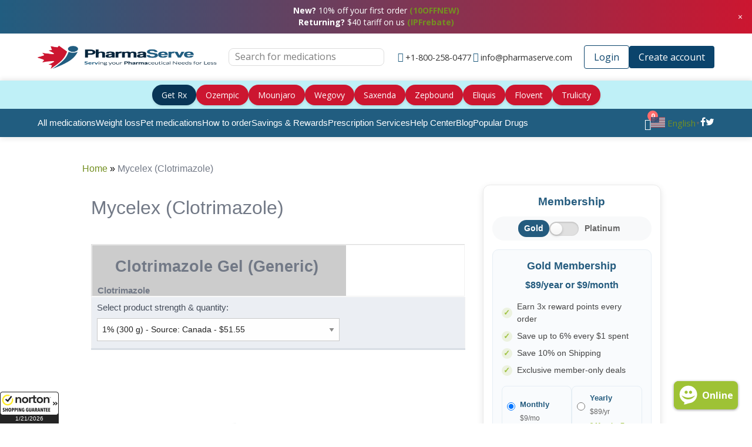

--- FILE ---
content_type: text/html; charset=UTF-8
request_url: https://pharmaserve.com/pharmacy_drugs/mycelex-clotrimazole/
body_size: 95880
content:
<!DOCTYPE html>
<html lang="en-US">
<head>
    <meta charset="UTF-8">
    <meta name="viewport" content="width=device-width, initial-scale=1">
    <link rel="profile" href="https://gmpg.org/xfn/11">
    <link rel="pingback" href="https://pharmaserve.com/xmlrpc.php">
    <link rel="stylesheet" href="https://pharmaserve.com/wp-content/cache/fonts/1/google-fonts/css/1/d/9/97cec1d80bbe03d7233c228e3758e.css" data-wpr-hosted-gf-parameters="family=Lato:300,400,700"/>
    <meta name="google-site-verification" content="13TLa-dwbOAmgl7cPJtNiiMw_t-kGb1jj5QsxS60gA" />

    <style class="wpcode-css-snippet">
.ozempic_singapore tr.drug-row.alt.new-str.dose-4mg-3mL.drug-package.drug-dropdown{
	display:grid !important;
}



.ozempicNote {
    padding: 20px 0px 20px 0px;
}
.disclaimer{
	background-color: #eceff1;
    border: 0;
    font-size: 14px;
    border-radius: 3px;
    box-shadow: inset -3px -3px 0 0 rgba(0,0,0,.08);
    color: #05243b;
    padding: 10px 8px 10px 10px;
}
</style><meta name='robots' content='index, follow, max-image-preview:large, max-snippet:-1, max-video-preview:-1' />

<!-- Google Tag Manager for WordPress by gtm4wp.com -->
<script data-cfasync="false" data-pagespeed-no-defer>
	var gtm4wp_datalayer_name = "dataLayer";
	var dataLayer = dataLayer || [];
</script>
<!-- End Google Tag Manager for WordPress by gtm4wp.com -->
	<!-- This site is optimized with the Yoast SEO Premium plugin v26.6 (Yoast SEO v26.6) - https://yoast.com/wordpress/plugins/seo/ -->
	<title>Mycelex (Clotrimazole) | PharmaServe</title>
<link data-rocket-prefetch href="https://nsg.symantec.com" rel="dns-prefetch">
<link data-rocket-prefetch href="https://www.googletagmanager.com" rel="dns-prefetch">
<link data-rocket-prefetch href="https://scripts.clarity.ms" rel="dns-prefetch">
<link data-rocket-prefetch href="https://www.clarity.ms" rel="dns-prefetch">
<link data-rocket-prefetch href="https://www.redditstatic.com" rel="dns-prefetch">
<link data-rocket-prefetch href="https://bat.bing.com" rel="dns-prefetch">
<link data-rocket-prefetch href="https://www.google-analytics.com" rel="dns-prefetch">
<link data-rocket-prefetch href="https://pharmaserve-helpbot-dd77df05f07c.herokuapp.com" rel="dns-prefetch">
<link data-rocket-prefetch href="https://embed.tawk.to" rel="dns-prefetch">
<link data-rocket-prefetch href="https://www.gstatic.com" rel="dns-prefetch">
<link data-rocket-prefetch href="https://chimpstatic.com" rel="dns-prefetch">
<link data-rocket-prefetch href="https://tags.srv.stackadapt.com" rel="dns-prefetch">
<link data-rocket-prefetch href="https://invitejs.trustpilot.com" rel="dns-prefetch">
<link data-rocket-prefetch href="https://fonts.googleapis.com" rel="dns-prefetch">
<link data-rocket-prefetch href="https://widget.trustpilot.com" rel="dns-prefetch">
<link data-rocket-prefetch href="https://static.getclicky.com" rel="dns-prefetch">
<link data-rocket-prefetch href="https://cdn.onesignal.com" rel="dns-prefetch">
<link data-rocket-prefetch href="https://pub.searchiq.co" rel="dns-prefetch">
<link data-rocket-prefetch href="https://apis.google.com" rel="dns-prefetch">
<link data-rocket-prefetch href="https://static.hotjar.com" rel="dns-prefetch">
<link data-rocket-prefetch href="https://api.searchiq.co" rel="dns-prefetch">
<link data-rocket-prefetch href="https://script.hotjar.com" rel="dns-prefetch">
<link data-rocket-prefetch href="https://static.searchiq.co" rel="dns-prefetch">
<link data-rocket-prefetch href="https://analytics.ahrefs.com" rel="dns-prefetch">
<link data-rocket-prefetch href="https://googleads.g.doubleclick.net" rel="dns-prefetch">
<link data-rocket-prefetch href="https://cdnjs.cloudflare.com" rel="dns-prefetch">
<link data-rocket-prefetch href="https://cdn-images.mailchimp.com" rel="dns-prefetch">
<link data-rocket-prefetch href="https://s3.amazonaws.com" rel="dns-prefetch">
<link data-rocket-prefetch href="https://maps.googleapis.com" rel="dns-prefetch">
<link data-rocket-prefetch href="https://images.dmca.com" rel="dns-prefetch">
<link data-rocket-prefetch href="https://www.statcounter.com" rel="dns-prefetch">
<link data-rocket-prefetch href="https://www.google.com" rel="dns-prefetch">
<link data-rocket-prefetch href="https://cdn-asset.optimonk.com" rel="dns-prefetch">
<link data-rocket-prefetch href="https://a.trstplse.com" rel="dns-prefetch">
<link crossorigin data-rocket-preload as="font" href="https://pharmaserve.com/wp-content/plugins/wp-pharmacywire-v5/Themes/vendor/font-awesome/webfonts/fa-regular-400.woff2" rel="preload">
<link crossorigin data-rocket-preload as="font" href="https://pharmaserve.com/wp-content/cache/fonts/1/google-fonts/fonts/s/lato/v25/S6uyw4BMUTPHjx4wXg.woff2" rel="preload">
<link crossorigin data-rocket-preload as="font" href="https://fonts.gstatic.com/s/opensans/v44/memvYaGs126MiZpBA-UvWbX2vVnXBbObj2OVTUGmu1aB.woff2" rel="preload">
<link crossorigin data-rocket-preload as="font" href="https://fonts.gstatic.com/s/opensans/v44/memvYaGs126MiZpBA-UvWbX2vVnXBbObj2OVTS-muw.woff2" rel="preload"><link rel="preload" data-rocket-preload as="image" href="https://pharmaserve.com/wp-content/uploads/2021/11/Clo-300x300.png" imagesrcset="https://pharmaserve.com/wp-content/uploads/2021/11/Clo-300x300.png 300w, https://pharmaserve.com/wp-content/uploads/2021/11/Clo-100x100.png 100w, https://pharmaserve.com/wp-content/uploads/2021/11/Clo-150x150.png 150w, https://pharmaserve.com/wp-content/uploads/2021/11/Clo.png 500w" imagesizes="(max-width: 300px) 100vw, 300px" fetchpriority="high">
	<meta name="description" content="Discover Mycelex, a clotrimazole antifungal treatment for various yeast and fungal infections, available now at PharmaServe." />
	<link rel="canonical" href="https://pharmaserve.com/pharmacy_drugs/mycelex-clotrimazole/" />
	<meta property="og:locale" content="en_US" />
	<meta property="og:type" content="article" />
	<meta property="og:title" content="Mycelex (Clotrimazole)" />
	<meta property="og:description" content="Discover Mycelex, a clotrimazole antifungal treatment for various yeast and fungal infections, available now at PharmaServe." />
	<meta property="og:url" content="https://pharmaserve.com/pharmacy_drugs/mycelex-clotrimazole/" />
	<meta property="og:site_name" content="PharmaServe" />
	<meta property="article:publisher" content="https://www.facebook.com/PharmaServeInc/" />
	<meta property="article:modified_time" content="2025-04-08T12:19:27+00:00" />
	<meta property="og:image" content="https://pharmaserve.com/wp-content/uploads/2021/11/Clo.png" />
	<meta property="og:image:width" content="500" />
	<meta property="og:image:height" content="500" />
	<meta property="og:image:type" content="image/png" />
	<meta name="twitter:card" content="summary_large_image" />
	<meta name="twitter:site" content="@PharmaServeInc" />
	<meta name="twitter:label1" content="Est. reading time" />
	<meta name="twitter:data1" content="3 minutes" />
	<script type="application/ld+json" class="yoast-schema-graph">{"@context":"https://schema.org","@graph":[{"@type":"WebPage","@id":"https://pharmaserve.com/pharmacy_drugs/mycelex-clotrimazole/","url":"https://pharmaserve.com/pharmacy_drugs/mycelex-clotrimazole/","name":"Mycelex (Clotrimazole) | PharmaServe","isPartOf":{"@id":"https://pharmaserve.com/#website"},"primaryImageOfPage":{"@id":"https://pharmaserve.com/pharmacy_drugs/mycelex-clotrimazole/#primaryimage"},"image":{"@id":"https://pharmaserve.com/pharmacy_drugs/mycelex-clotrimazole/#primaryimage"},"thumbnailUrl":"https://pharmaserve.com/wp-content/uploads/2021/11/Clo-300x300.png","datePublished":"2023-02-02T07:05:05+00:00","dateModified":"2025-04-08T12:19:27+00:00","description":"Discover Mycelex, a clotrimazole antifungal treatment for various yeast and fungal infections, available now at PharmaServe.","breadcrumb":{"@id":"https://pharmaserve.com/pharmacy_drugs/mycelex-clotrimazole/#breadcrumb"},"inLanguage":"en-US","potentialAction":[{"@type":"ReadAction","target":["https://pharmaserve.com/pharmacy_drugs/mycelex-clotrimazole/"]}]},{"@type":"ImageObject","inLanguage":"en-US","@id":"https://pharmaserve.com/pharmacy_drugs/mycelex-clotrimazole/#primaryimage","url":"https://pharmaserve.com/wp-content/uploads/2021/11/Clo.png","contentUrl":"https://pharmaserve.com/wp-content/uploads/2021/11/Clo.png","width":500,"height":500},{"@type":"BreadcrumbList","@id":"https://pharmaserve.com/pharmacy_drugs/mycelex-clotrimazole/#breadcrumb","itemListElement":[{"@type":"ListItem","position":1,"name":"Home","item":"https://pharmaserve.com/"},{"@type":"ListItem","position":2,"name":"Drugs","item":"https://pharmaserve.com/pharmacy_drugs/"},{"@type":"ListItem","position":3,"name":"Mycelex (Clotrimazole)"}]},{"@type":"WebSite","@id":"https://pharmaserve.com/#website","url":"https://pharmaserve.com/","name":"PharmaServe","description":"Buy Prescription Pills Online | PharmaServe Canada","publisher":{"@id":"https://pharmaserve.com/#organization"},"potentialAction":[{"@type":"SearchAction","target":{"@type":"EntryPoint","urlTemplate":"https://pharmaserve.com/?s={search_term_string}"},"query-input":{"@type":"PropertyValueSpecification","valueRequired":true,"valueName":"search_term_string"}}],"inLanguage":"en-US"},{"@type":"Organization","@id":"https://pharmaserve.com/#organization","name":"PharmaServe","url":"https://pharmaserve.com/","logo":{"@type":"ImageObject","inLanguage":"en-US","@id":"https://pharmaserve.com/#/schema/logo/image/","url":"https://pharmaserve.com/wp-content/uploads/2017/09/pharmaserve_logo.png","contentUrl":"https://pharmaserve.com/wp-content/uploads/2017/09/pharmaserve_logo.png","width":308,"height":80,"caption":"PharmaServe"},"image":{"@id":"https://pharmaserve.com/#/schema/logo/image/"},"sameAs":["https://www.facebook.com/PharmaServeInc/","https://x.com/PharmaServeInc","https://instagram.com/pharmaserve_inc","https://www.linkedin.com/company/pharmaserve/"],"email":"info@pharmaserve.com","telephone":"1-800-258-0477","legalName":"PharmaServe Inc."}]}</script>
	<!-- / Yoast SEO Premium plugin. -->


<link rel='dns-prefetch' href='//www.google.com' />
<link rel='dns-prefetch' href='//widget.trustpilot.com' />
<link rel='dns-prefetch' href='//cdn-asset.optimonk.com' />
<link rel='dns-prefetch' href='//a.trstplse.com' />
<link rel='dns-prefetch' href='//fonts.googleapis.com' />
<link rel="alternate" type="application/rss+xml" title="PharmaServe &raquo; Feed" href="https://pharmaserve.com/feed/" />
<link rel="alternate" type="application/rss+xml" title="PharmaServe &raquo; Comments Feed" href="https://pharmaserve.com/comments/feed/" />
<link rel="alternate" title="oEmbed (JSON)" type="application/json+oembed" href="https://pharmaserve.com/wp-json/oembed/1.0/embed?url=https%3A%2F%2Fpharmaserve.com%2Fpharmacy_drugs%2Fmycelex-clotrimazole%2F" />
<link rel="alternate" title="oEmbed (XML)" type="text/xml+oembed" href="https://pharmaserve.com/wp-json/oembed/1.0/embed?url=https%3A%2F%2Fpharmaserve.com%2Fpharmacy_drugs%2Fmycelex-clotrimazole%2F&#038;format=xml" />
<style id='wp-img-auto-sizes-contain-inline-css' type='text/css'>
img:is([sizes=auto i],[sizes^="auto," i]){contain-intrinsic-size:3000px 1500px}
/*# sourceURL=wp-img-auto-sizes-contain-inline-css */
</style>
<style id='wp-emoji-styles-inline-css' type='text/css'>

	img.wp-smiley, img.emoji {
		display: inline !important;
		border: none !important;
		box-shadow: none !important;
		height: 1em !important;
		width: 1em !important;
		margin: 0 0.07em !important;
		vertical-align: -0.1em !important;
		background: none !important;
		padding: 0 !important;
	}
/*# sourceURL=wp-emoji-styles-inline-css */
</style>
<style id='wp-block-library-inline-css' type='text/css'>
:root{--wp-block-synced-color:#7a00df;--wp-block-synced-color--rgb:122,0,223;--wp-bound-block-color:var(--wp-block-synced-color);--wp-editor-canvas-background:#ddd;--wp-admin-theme-color:#007cba;--wp-admin-theme-color--rgb:0,124,186;--wp-admin-theme-color-darker-10:#006ba1;--wp-admin-theme-color-darker-10--rgb:0,107,160.5;--wp-admin-theme-color-darker-20:#005a87;--wp-admin-theme-color-darker-20--rgb:0,90,135;--wp-admin-border-width-focus:2px}@media (min-resolution:192dpi){:root{--wp-admin-border-width-focus:1.5px}}.wp-element-button{cursor:pointer}:root .has-very-light-gray-background-color{background-color:#eee}:root .has-very-dark-gray-background-color{background-color:#313131}:root .has-very-light-gray-color{color:#eee}:root .has-very-dark-gray-color{color:#313131}:root .has-vivid-green-cyan-to-vivid-cyan-blue-gradient-background{background:linear-gradient(135deg,#00d084,#0693e3)}:root .has-purple-crush-gradient-background{background:linear-gradient(135deg,#34e2e4,#4721fb 50%,#ab1dfe)}:root .has-hazy-dawn-gradient-background{background:linear-gradient(135deg,#faaca8,#dad0ec)}:root .has-subdued-olive-gradient-background{background:linear-gradient(135deg,#fafae1,#67a671)}:root .has-atomic-cream-gradient-background{background:linear-gradient(135deg,#fdd79a,#004a59)}:root .has-nightshade-gradient-background{background:linear-gradient(135deg,#330968,#31cdcf)}:root .has-midnight-gradient-background{background:linear-gradient(135deg,#020381,#2874fc)}:root{--wp--preset--font-size--normal:16px;--wp--preset--font-size--huge:42px}.has-regular-font-size{font-size:1em}.has-larger-font-size{font-size:2.625em}.has-normal-font-size{font-size:var(--wp--preset--font-size--normal)}.has-huge-font-size{font-size:var(--wp--preset--font-size--huge)}.has-text-align-center{text-align:center}.has-text-align-left{text-align:left}.has-text-align-right{text-align:right}.has-fit-text{white-space:nowrap!important}#end-resizable-editor-section{display:none}.aligncenter{clear:both}.items-justified-left{justify-content:flex-start}.items-justified-center{justify-content:center}.items-justified-right{justify-content:flex-end}.items-justified-space-between{justify-content:space-between}.screen-reader-text{border:0;clip-path:inset(50%);height:1px;margin:-1px;overflow:hidden;padding:0;position:absolute;width:1px;word-wrap:normal!important}.screen-reader-text:focus{background-color:#ddd;clip-path:none;color:#444;display:block;font-size:1em;height:auto;left:5px;line-height:normal;padding:15px 23px 14px;text-decoration:none;top:5px;width:auto;z-index:100000}html :where(.has-border-color){border-style:solid}html :where([style*=border-top-color]){border-top-style:solid}html :where([style*=border-right-color]){border-right-style:solid}html :where([style*=border-bottom-color]){border-bottom-style:solid}html :where([style*=border-left-color]){border-left-style:solid}html :where([style*=border-width]){border-style:solid}html :where([style*=border-top-width]){border-top-style:solid}html :where([style*=border-right-width]){border-right-style:solid}html :where([style*=border-bottom-width]){border-bottom-style:solid}html :where([style*=border-left-width]){border-left-style:solid}html :where(img[class*=wp-image-]){height:auto;max-width:100%}:where(figure){margin:0 0 1em}html :where(.is-position-sticky){--wp-admin--admin-bar--position-offset:var(--wp-admin--admin-bar--height,0px)}@media screen and (max-width:600px){html :where(.is-position-sticky){--wp-admin--admin-bar--position-offset:0px}}

/*# sourceURL=wp-block-library-inline-css */
</style><link rel='stylesheet' id='wc-blocks-style-css' href='https://pharmaserve.com/wp-content/plugins/woocommerce/assets/client/blocks/wc-blocks.css?ver=wc-10.4.3' type='text/css' media='all' />
<style id='global-styles-inline-css' type='text/css'>
:root{--wp--preset--aspect-ratio--square: 1;--wp--preset--aspect-ratio--4-3: 4/3;--wp--preset--aspect-ratio--3-4: 3/4;--wp--preset--aspect-ratio--3-2: 3/2;--wp--preset--aspect-ratio--2-3: 2/3;--wp--preset--aspect-ratio--16-9: 16/9;--wp--preset--aspect-ratio--9-16: 9/16;--wp--preset--color--black: #000000;--wp--preset--color--cyan-bluish-gray: #abb8c3;--wp--preset--color--white: #ffffff;--wp--preset--color--pale-pink: #f78da7;--wp--preset--color--vivid-red: #cf2e2e;--wp--preset--color--luminous-vivid-orange: #ff6900;--wp--preset--color--luminous-vivid-amber: #fcb900;--wp--preset--color--light-green-cyan: #7bdcb5;--wp--preset--color--vivid-green-cyan: #00d084;--wp--preset--color--pale-cyan-blue: #8ed1fc;--wp--preset--color--vivid-cyan-blue: #0693e3;--wp--preset--color--vivid-purple: #9b51e0;--wp--preset--gradient--vivid-cyan-blue-to-vivid-purple: linear-gradient(135deg,rgb(6,147,227) 0%,rgb(155,81,224) 100%);--wp--preset--gradient--light-green-cyan-to-vivid-green-cyan: linear-gradient(135deg,rgb(122,220,180) 0%,rgb(0,208,130) 100%);--wp--preset--gradient--luminous-vivid-amber-to-luminous-vivid-orange: linear-gradient(135deg,rgb(252,185,0) 0%,rgb(255,105,0) 100%);--wp--preset--gradient--luminous-vivid-orange-to-vivid-red: linear-gradient(135deg,rgb(255,105,0) 0%,rgb(207,46,46) 100%);--wp--preset--gradient--very-light-gray-to-cyan-bluish-gray: linear-gradient(135deg,rgb(238,238,238) 0%,rgb(169,184,195) 100%);--wp--preset--gradient--cool-to-warm-spectrum: linear-gradient(135deg,rgb(74,234,220) 0%,rgb(151,120,209) 20%,rgb(207,42,186) 40%,rgb(238,44,130) 60%,rgb(251,105,98) 80%,rgb(254,248,76) 100%);--wp--preset--gradient--blush-light-purple: linear-gradient(135deg,rgb(255,206,236) 0%,rgb(152,150,240) 100%);--wp--preset--gradient--blush-bordeaux: linear-gradient(135deg,rgb(254,205,165) 0%,rgb(254,45,45) 50%,rgb(107,0,62) 100%);--wp--preset--gradient--luminous-dusk: linear-gradient(135deg,rgb(255,203,112) 0%,rgb(199,81,192) 50%,rgb(65,88,208) 100%);--wp--preset--gradient--pale-ocean: linear-gradient(135deg,rgb(255,245,203) 0%,rgb(182,227,212) 50%,rgb(51,167,181) 100%);--wp--preset--gradient--electric-grass: linear-gradient(135deg,rgb(202,248,128) 0%,rgb(113,206,126) 100%);--wp--preset--gradient--midnight: linear-gradient(135deg,rgb(2,3,129) 0%,rgb(40,116,252) 100%);--wp--preset--font-size--small: 13px;--wp--preset--font-size--medium: 20px;--wp--preset--font-size--large: 36px;--wp--preset--font-size--x-large: 42px;--wp--preset--spacing--20: 0.44rem;--wp--preset--spacing--30: 0.67rem;--wp--preset--spacing--40: 1rem;--wp--preset--spacing--50: 1.5rem;--wp--preset--spacing--60: 2.25rem;--wp--preset--spacing--70: 3.38rem;--wp--preset--spacing--80: 5.06rem;--wp--preset--shadow--natural: 6px 6px 9px rgba(0, 0, 0, 0.2);--wp--preset--shadow--deep: 12px 12px 50px rgba(0, 0, 0, 0.4);--wp--preset--shadow--sharp: 6px 6px 0px rgba(0, 0, 0, 0.2);--wp--preset--shadow--outlined: 6px 6px 0px -3px rgb(255, 255, 255), 6px 6px rgb(0, 0, 0);--wp--preset--shadow--crisp: 6px 6px 0px rgb(0, 0, 0);}:where(.is-layout-flex){gap: 0.5em;}:where(.is-layout-grid){gap: 0.5em;}body .is-layout-flex{display: flex;}.is-layout-flex{flex-wrap: wrap;align-items: center;}.is-layout-flex > :is(*, div){margin: 0;}body .is-layout-grid{display: grid;}.is-layout-grid > :is(*, div){margin: 0;}:where(.wp-block-columns.is-layout-flex){gap: 2em;}:where(.wp-block-columns.is-layout-grid){gap: 2em;}:where(.wp-block-post-template.is-layout-flex){gap: 1.25em;}:where(.wp-block-post-template.is-layout-grid){gap: 1.25em;}.has-black-color{color: var(--wp--preset--color--black) !important;}.has-cyan-bluish-gray-color{color: var(--wp--preset--color--cyan-bluish-gray) !important;}.has-white-color{color: var(--wp--preset--color--white) !important;}.has-pale-pink-color{color: var(--wp--preset--color--pale-pink) !important;}.has-vivid-red-color{color: var(--wp--preset--color--vivid-red) !important;}.has-luminous-vivid-orange-color{color: var(--wp--preset--color--luminous-vivid-orange) !important;}.has-luminous-vivid-amber-color{color: var(--wp--preset--color--luminous-vivid-amber) !important;}.has-light-green-cyan-color{color: var(--wp--preset--color--light-green-cyan) !important;}.has-vivid-green-cyan-color{color: var(--wp--preset--color--vivid-green-cyan) !important;}.has-pale-cyan-blue-color{color: var(--wp--preset--color--pale-cyan-blue) !important;}.has-vivid-cyan-blue-color{color: var(--wp--preset--color--vivid-cyan-blue) !important;}.has-vivid-purple-color{color: var(--wp--preset--color--vivid-purple) !important;}.has-black-background-color{background-color: var(--wp--preset--color--black) !important;}.has-cyan-bluish-gray-background-color{background-color: var(--wp--preset--color--cyan-bluish-gray) !important;}.has-white-background-color{background-color: var(--wp--preset--color--white) !important;}.has-pale-pink-background-color{background-color: var(--wp--preset--color--pale-pink) !important;}.has-vivid-red-background-color{background-color: var(--wp--preset--color--vivid-red) !important;}.has-luminous-vivid-orange-background-color{background-color: var(--wp--preset--color--luminous-vivid-orange) !important;}.has-luminous-vivid-amber-background-color{background-color: var(--wp--preset--color--luminous-vivid-amber) !important;}.has-light-green-cyan-background-color{background-color: var(--wp--preset--color--light-green-cyan) !important;}.has-vivid-green-cyan-background-color{background-color: var(--wp--preset--color--vivid-green-cyan) !important;}.has-pale-cyan-blue-background-color{background-color: var(--wp--preset--color--pale-cyan-blue) !important;}.has-vivid-cyan-blue-background-color{background-color: var(--wp--preset--color--vivid-cyan-blue) !important;}.has-vivid-purple-background-color{background-color: var(--wp--preset--color--vivid-purple) !important;}.has-black-border-color{border-color: var(--wp--preset--color--black) !important;}.has-cyan-bluish-gray-border-color{border-color: var(--wp--preset--color--cyan-bluish-gray) !important;}.has-white-border-color{border-color: var(--wp--preset--color--white) !important;}.has-pale-pink-border-color{border-color: var(--wp--preset--color--pale-pink) !important;}.has-vivid-red-border-color{border-color: var(--wp--preset--color--vivid-red) !important;}.has-luminous-vivid-orange-border-color{border-color: var(--wp--preset--color--luminous-vivid-orange) !important;}.has-luminous-vivid-amber-border-color{border-color: var(--wp--preset--color--luminous-vivid-amber) !important;}.has-light-green-cyan-border-color{border-color: var(--wp--preset--color--light-green-cyan) !important;}.has-vivid-green-cyan-border-color{border-color: var(--wp--preset--color--vivid-green-cyan) !important;}.has-pale-cyan-blue-border-color{border-color: var(--wp--preset--color--pale-cyan-blue) !important;}.has-vivid-cyan-blue-border-color{border-color: var(--wp--preset--color--vivid-cyan-blue) !important;}.has-vivid-purple-border-color{border-color: var(--wp--preset--color--vivid-purple) !important;}.has-vivid-cyan-blue-to-vivid-purple-gradient-background{background: var(--wp--preset--gradient--vivid-cyan-blue-to-vivid-purple) !important;}.has-light-green-cyan-to-vivid-green-cyan-gradient-background{background: var(--wp--preset--gradient--light-green-cyan-to-vivid-green-cyan) !important;}.has-luminous-vivid-amber-to-luminous-vivid-orange-gradient-background{background: var(--wp--preset--gradient--luminous-vivid-amber-to-luminous-vivid-orange) !important;}.has-luminous-vivid-orange-to-vivid-red-gradient-background{background: var(--wp--preset--gradient--luminous-vivid-orange-to-vivid-red) !important;}.has-very-light-gray-to-cyan-bluish-gray-gradient-background{background: var(--wp--preset--gradient--very-light-gray-to-cyan-bluish-gray) !important;}.has-cool-to-warm-spectrum-gradient-background{background: var(--wp--preset--gradient--cool-to-warm-spectrum) !important;}.has-blush-light-purple-gradient-background{background: var(--wp--preset--gradient--blush-light-purple) !important;}.has-blush-bordeaux-gradient-background{background: var(--wp--preset--gradient--blush-bordeaux) !important;}.has-luminous-dusk-gradient-background{background: var(--wp--preset--gradient--luminous-dusk) !important;}.has-pale-ocean-gradient-background{background: var(--wp--preset--gradient--pale-ocean) !important;}.has-electric-grass-gradient-background{background: var(--wp--preset--gradient--electric-grass) !important;}.has-midnight-gradient-background{background: var(--wp--preset--gradient--midnight) !important;}.has-small-font-size{font-size: var(--wp--preset--font-size--small) !important;}.has-medium-font-size{font-size: var(--wp--preset--font-size--medium) !important;}.has-large-font-size{font-size: var(--wp--preset--font-size--large) !important;}.has-x-large-font-size{font-size: var(--wp--preset--font-size--x-large) !important;}
/*# sourceURL=global-styles-inline-css */
</style>

<style id='classic-theme-styles-inline-css' type='text/css'>
/*! This file is auto-generated */
.wp-block-button__link{color:#fff;background-color:#32373c;border-radius:9999px;box-shadow:none;text-decoration:none;padding:calc(.667em + 2px) calc(1.333em + 2px);font-size:1.125em}.wp-block-file__button{background:#32373c;color:#fff;text-decoration:none}
/*# sourceURL=/wp-includes/css/classic-themes.min.css */
</style>
<link rel='stylesheet' id='wp-components-css' href='https://pharmaserve.com/wp-includes/css/dist/components/style.min.css?ver=7d2c08ba97cc72746a820ce4ca4fb5bf' type='text/css' media='all' />
<link rel='stylesheet' id='wp-preferences-css' href='https://pharmaserve.com/wp-includes/css/dist/preferences/style.min.css?ver=7d2c08ba97cc72746a820ce4ca4fb5bf' type='text/css' media='all' />
<link rel='stylesheet' id='wp-block-editor-css' href='https://pharmaserve.com/wp-includes/css/dist/block-editor/style.min.css?ver=7d2c08ba97cc72746a820ce4ca4fb5bf' type='text/css' media='all' />
<link rel='stylesheet' id='popup-maker-block-library-style-css' href='https://pharmaserve.com/wp-content/plugins/popup-maker/dist/packages/block-library-style.css?ver=dbea705cfafe089d65f1' type='text/css' media='all' />
<link rel='stylesheet' id='gutenkit-frontend-common-css' href='https://pharmaserve.com/wp-content/plugins/gutenkit-blocks-addon/build/gutenkit/frontend-common.css?ver=a28538744097629e283d' type='text/css' media='all' />
<link rel='stylesheet' id='wpmm-frontend-css' href='https://pharmaserve.com/wp-content/plugins/ap-mega-menu/css/style.css?ver=7d2c08ba97cc72746a820ce4ca4fb5bf' type='text/css' media='all' />
<link rel='stylesheet' id='wpmm-animate-css-css' href='https://pharmaserve.com/wp-content/plugins/ap-mega-menu/css/animate.css?ver=ap-mega-menu' type='text/css' media='all' />
<link rel='stylesheet' id='wpmm-frontwalker-stylesheet-css' href='https://pharmaserve.com/wp-content/plugins/ap-mega-menu/css/frontend_walker.css?ver=ap-mega-menu' type='text/css' media='all' />
<link rel='stylesheet' id='wpmm-google-fonts-style-css' href='//fonts.googleapis.com/css?family=Open+Sans%3A400%2C300%2C300italic%2C400italic%2C600%2C600italic%2C700&#038;ver=6.9' type='text/css' media='all' />
<link rel='stylesheet' id='wpmegamenu-fontawesome-css' href='https://pharmaserve.com/wp-content/plugins/ap-mega-menu/css/wpmm-icons/font-awesome/font-awesome.min.css?ver=ap-mega-menu' type='text/css' media='all' />
<link rel='stylesheet' id='wpmegamenu-genericons-css' href='https://pharmaserve.com/wp-content/plugins/ap-mega-menu/css/wpmm-icons/genericons.css?ver=ap-mega-menu' type='text/css' media='all' />
<link rel='stylesheet' id='dashicons-css' href='https://pharmaserve.com/wp-includes/css/dashicons.min.css?ver=7d2c08ba97cc72746a820ce4ca4fb5bf' type='text/css' media='all' />
<link rel='stylesheet' id='fvg_exit_popup_style-css' href='https://pharmaserve.com/wp-content/plugins/fvg-exit-popup/css/fvg-exit-popup.css?ver=1.1.3' type='text/css' media='all' />
<style id='if-so-public-dummy-inline-css' type='text/css'>
        .lds-dual-ring {
          display: inline-block;
          width: 16px;
          height: 16px;
        }
        .lds-dual-ring:after {
          content: " ";
          display: block;
          width: 16px;
          height: 16px;
          margin: 0px;
          border-radius: 50%;
          border: 3px solid #000;
          border-color: #000 transparent #000 transparent;
          animation: lds-dual-ring 1.2s linear infinite;
        }
        @keyframes lds-dual-ring {
          0% {
            transform: rotate(0deg);
          }
          100% {
            transform: rotate(360deg);
          }
        }
        /*loader 2*/
        .ifso-logo-loader {
            font-size: 20px;
            width: 64px;
            font-family: sans-serif;
            position: relative;
            height: auto;
            font-weight: 800;
        }
        .ifso-logo-loader:before {
            content: '';
            position: absolute;
            left: 30%;
            top: 36%;
            width: 14px;
            height: 22px;
            clip-path: polygon(100% 50%, 0 0, 0 100%);
            background: #fd5b56;
            animation: spinAndMoveArrow 2s infinite;
            height: 9px;
            width: 7px;
        }
        .ifso-logo-loader:after {
            content: "If So";
            word-spacing: 12px;
        }
        @keyframes spinAndMoveArrow {
                40% {
                    transform: rotate(360deg);
                }
    
                60% {
                    transform: translateX(-5px);
                }
    
                80% {
                    transform: translateX(5px);
                }
    
                100% {
                    transform: translateX(0);
                }
        }
        /*Loader 3 - default content*/
        .ifso-default-content-loader{
            display:inline-block;
        }
        
/*# sourceURL=if-so-public-dummy-inline-css */
</style>
<link rel='stylesheet' id='collapscore-css-css' href='https://pharmaserve.com/wp-content/plugins/jquery-collapse-o-matic/css/core_style.css?ver=1.0' type='text/css' media='all' />
<link rel='stylesheet' id='collapseomatic-css-css' href='https://pharmaserve.com/wp-content/plugins/jquery-collapse-o-matic/css/light_style.css?ver=1.6' type='text/css' media='all' />
<link rel='stylesheet' id='wp-video-popup-css' href='https://pharmaserve.com/wp-content/plugins/responsive-youtube-vimeo-popup/assets/css/wp-video-popup.css?ver=2.10.3' type='text/css' media='all' />
<link rel='stylesheet' id='searchandfilter-css' href='https://pharmaserve.com/wp-content/plugins/search-filter/style.css?ver=1' type='text/css' media='all' />
<link rel='stylesheet' id='wpsm_tabs_r-font-awesome-front-css' href='https://pharmaserve.com/wp-content/plugins/tabs-responsive/assets/css/font-awesome/css/font-awesome.min.css?ver=7d2c08ba97cc72746a820ce4ca4fb5bf' type='text/css' media='all' />
<link rel='stylesheet' id='wpsm_tabs_r_bootstrap-front-css' href='https://pharmaserve.com/wp-content/plugins/tabs-responsive/assets/css/bootstrap-front.css?ver=7d2c08ba97cc72746a820ce4ca4fb5bf' type='text/css' media='all' />
<link rel='stylesheet' id='wpsm_tabs_r_animate-css' href='https://pharmaserve.com/wp-content/plugins/tabs-responsive/assets/css/animate.css?ver=7d2c08ba97cc72746a820ce4ca4fb5bf' type='text/css' media='all' />
<link rel='stylesheet' id='cart-cross-sell-css' href='https://pharmaserve.com/wp-content/plugins/upsell-cross-sell/cart-cross-sell/css/styles.css?ver=7d2c08ba97cc72746a820ce4ca4fb5bf' type='text/css' media='all' />
<link rel='stylesheet' id='woocommerce-layout-css' href='https://pharmaserve.com/wp-content/plugins/woocommerce/assets/css/woocommerce-layout.css?ver=10.4.3' type='text/css' media='all' />
<link rel='stylesheet' id='woocommerce-smallscreen-css' href='https://pharmaserve.com/wp-content/plugins/woocommerce/assets/css/woocommerce-smallscreen.css?ver=10.4.3' type='text/css' media='only screen and (max-width: 768px)' />
<link rel='stylesheet' id='woocommerce-general-css' href='https://pharmaserve.com/wp-content/plugins/woocommerce/assets/css/woocommerce.css?ver=10.4.3' type='text/css' media='all' />
<style id='woocommerce-inline-inline-css' type='text/css'>
.woocommerce form .form-row .required { visibility: visible; }
/*# sourceURL=woocommerce-inline-inline-css */
</style>
<link rel='stylesheet' id='pwire-plugin-styles-css' href='https://pharmaserve.com/wp-content/plugins/wp-pharmacywire-v5/Themes/styles/Css/style.css?ver=5.6.1' type='text/css' media='all' />
<link rel='stylesheet' id='pw-components-css' href='https://pharmaserve.com/wp-content/plugins/wp-pharmacywire-v5/PWComponents/Styles/Css/style.css?ver=5.6.1' type='text/css' media='all' />
<link rel='stylesheet' id='foundation-css-css' href='https://pharmaserve.com/wp-content/plugins/wp-pharmacywire-v5/Themes/vendor/foundation/css/foundation.min.css?ver=6.5.3' type='text/css' media='all' />
<link rel='stylesheet' id='pw-font-awesome-css' href='https://pharmaserve.com/wp-content/plugins/wp-pharmacywire-v5/Themes/vendor/font-awesome/css/all.min.css?ver=5.6.1' media='print' onload="this.media='all'" />
<link rel='stylesheet' id='dropzone-css' href='https://pharmaserve.com/wp-content/plugins/wp-pharmacywire-v5/Themes/vendor/dropzone/css/dropzone.css?ver=5.6.1' type='text/css' media='all' />
<link rel='stylesheet' id='contact-form-7-css' href='https://pharmaserve.com/wp-content/plugins/contact-form-7/includes/css/styles.css?ver=6.1.4' type='text/css' media='all' />
<link rel='stylesheet' id='wpcf7-redirect-script-frontend-css' href='https://pharmaserve.com/wp-content/plugins/wpcf7-redirect/build/assets/frontend-script.css?ver=2c532d7e2be36f6af233' type='text/css' media='all' />
<link rel='stylesheet' id='h5p-plugin-styles-css' href='https://pharmaserve.com/wp-content/plugins/h5p/h5p-php-library/styles/h5p.css?ver=1.16.2' type='text/css' media='all' />
<link rel='stylesheet' id='custom-slider-css-css' href='https://pharmaserve.com/wp-content/themes/pharmaserve/css/custom-slider.css?ver=7d2c08ba97cc72746a820ce4ca4fb5bf' type='text/css' media='all' />
<link rel='stylesheet' id='theme-style-css' href='https://pharmaserve.com/wp-content/themes/pharmaserve/style.css?ver=1.0.7' type='text/css' media='all' />
<link rel='stylesheet' id='greatnorthdrugs-pharmacywire-css' href='https://pharmaserve.com/wp-content/themes/pharmaserve/css/greatnorthdrugs-pharmacywire.css' type='text/css' media='all' />
<link rel='stylesheet' id='greatnorthdrugs-foundation-css' href='https://pharmaserve.com/wp-content/themes/pharmaserve/css/foundation.min.css?ver=20241001' type='text/css' media='all' />
<link rel='stylesheet' id='greatnorthdrugs-core-css' href='https://pharmaserve.com/wp-content/themes/pharmaserve/css/greatnorthdrugs-core.css' type='text/css' media='all' />
<link rel='stylesheet' id='greatnorthdrugs-css' href='https://pharmaserve.com/wp-content/themes/pharmaserve/css/greatnorthdrugs.css' type='text/css' media='all' />
<link rel='stylesheet' id='greatnorthdrugs-mmenu-css' href='https://pharmaserve.com/wp-content/themes/pharmaserve/js/mmenu/jquery.mmenu.all.css' type='text/css' media='all' />
<link rel='stylesheet' id='autocopeter.css-css' href='https://pharmaserve.com/wp-content/themes/pharmaserve/js/jquery.auto-complete.css?ver=7d2c08ba97cc72746a820ce4ca4fb5bf' type='text/css' media='all' />
<link rel='stylesheet' id='trustpilot-reviews-custom-css-css' href='https://pharmaserve.com/wp-content/themes/pharmaserve/css/trustpilot-reviews.css' type='text/css' media='all' />
<link rel='stylesheet' id='greatnorthdrugs-modal-animations-css' href='https://pharmaserve.com/wp-content/themes/pharmaserve/css/animate.css' type='text/css' media='all' />
<link rel='stylesheet' id='wpdreams-asl-basic-css' href='https://pharmaserve.com/wp-content/plugins/ajax-search-lite/css/style.basic.css?ver=4.13.4' type='text/css' media='all' />
<style id='wpdreams-asl-basic-inline-css' type='text/css'>

					div[id*='ajaxsearchlitesettings'].searchsettings .asl_option_inner label {
						font-size: 0px !important;
						color: rgba(0, 0, 0, 0);
					}
					div[id*='ajaxsearchlitesettings'].searchsettings .asl_option_inner label:after {
						font-size: 11px !important;
						position: absolute;
						top: 0;
						left: 0;
						z-index: 1;
					}
					.asl_w_container {
						width: 100%;
						margin: 0px 0px 0px 0px;
						min-width: 200px;
					}
					div[id*='ajaxsearchlite'].asl_m {
						width: 100%;
					}
					div[id*='ajaxsearchliteres'].wpdreams_asl_results div.resdrg span.highlighted {
						font-weight: bold;
						color: rgba(217, 49, 43, 1);
						background-color: rgba(238, 238, 238, 1);
					}
					div[id*='ajaxsearchliteres'].wpdreams_asl_results .results img.asl_image {
						width: 70px;
						height: 70px;
						object-fit: cover;
					}
					div[id*='ajaxsearchlite'].asl_r .results {
						max-height: none;
					}
					div[id*='ajaxsearchlite'].asl_r {
						position: absolute;
					}
				
						.asl_m, .asl_m .probox {
							background-color: rgba(255, 255, 255, 1) !important;
							background-image: none !important;
							-webkit-background-image: none !important;
							-ms-background-image: none !important;
						}
					
						.asl_m .probox svg {
							fill: rgb(5, 36, 59) !important;
						}
						.asl_m .probox .innericon {
							background-color: rgba(255, 255, 255, 1) !important;
							background-image: none !important;
							-webkit-background-image: none !important;
							-ms-background-image: none !important;
						}
					
						div.asl_m.asl_w {
							border:2px solid rgb(221, 221, 221) !important;border-radius:8px 8px 8px 8px !important;
							box-shadow: none !important;
						}
						div.asl_m.asl_w .probox {border: none !important;}
					
						div.asl_r.asl_w.vertical .results .item::after {
							display: block;
							position: absolute;
							bottom: 0;
							content: '';
							height: 1px;
							width: 100%;
							background: #D8D8D8;
						}
						div.asl_r.asl_w.vertical .results .item.asl_last_item::after {
							display: none;
						}
					
/*# sourceURL=wpdreams-asl-basic-inline-css */
</style>
<link rel='stylesheet' id='wpdreams-asl-instance-css' href='https://pharmaserve.com/wp-content/plugins/ajax-search-lite/css/style-curvy-blue.css?ver=4.13.4' type='text/css' media='all' />
<link rel='stylesheet' id='tablepress-default-css' href='https://pharmaserve.com/wp-content/plugins/tablepress/css/build/default.css?ver=3.2.6' type='text/css' media='all' />
<link rel='stylesheet' id='popup-maker-site-css' href='//pharmaserve.com/wp-content/uploads/pum/pum-site-styles.css?generated=1750441834&#038;ver=1.21.5' type='text/css' media='all' />
<script type="text/javascript" src="https://pharmaserve.com/wp-includes/js/jquery/jquery.min.js?ver=3.7.1" id="jquery-core-js" data-rocket-defer defer></script>
<script type="text/javascript" src="https://pharmaserve.com/wp-includes/js/jquery/jquery-migrate.min.js?ver=3.4.1" id="jquery-migrate-js" data-rocket-defer defer></script>
<script type="text/javascript" id="jquery-js-after">
/* <![CDATA[ */
document.addEventListener("DOMContentLoaded", function () {
    const phoneInputs = [
        document.querySelector('#phone-home-id'),
        document.querySelector('#phone-home-id2'),
        document.querySelector('#phone-home-id3'),
         document.querySelector('.fax'),
         document.querySelector('.birthdate-year '),
         document.querySelector('#shipping_regionCode'),
          document.querySelector('#billing_regionCode'),
    ];

    const areaCodeInputs = [
        document.querySelector('#phone-home-area'),
        document.querySelector('#areacode1'),
        document.querySelector('#areacode2'),
        document.querySelector('#areacode3'),
        document.querySelector('.fax-area'),
         document.querySelector('.weight'),
         document.querySelector('.birthdate-day'),
    ];

    function handleInput(event, maxLength) {
        event.target.value = event.target.value.replace(/\D/g, "");
        if (event.target.value.length > maxLength) {
            event.target.value = event.target.value.slice(0, maxLength);
        }
    }

    function handleBlur(event, requiredLength) {
        if (event.target.value.length !== requiredLength && event.target.value.length > 0) {
           
            // event.target.focus();
        }
    }

    function preventNonNumeric(event) {
        if (!/\d/.test(event.key) && 
            event.key !== 'Backspace' && 
            event.key !== 'Delete' && 
            event.key !== 'Tab' &&
            event.key !== 'ArrowLeft' &&
            event.key !== 'ArrowRight') {
            event.preventDefault();
        }
    }

    phoneInputs.forEach(input => {
        if (input) {
            input.addEventListener("input", (e) => handleInput(e, 7));
            input.addEventListener("blur", (e) => handleBlur(e, 7));
            input.addEventListener("keydown", preventNonNumeric);
        }
    });

    areaCodeInputs.forEach(input => {
        if (input) {
            input.addEventListener("input", (e) => handleInput(e, 3));
            input.addEventListener("blur", (e) => handleBlur(e, 3));
            input.addEventListener("keydown", preventNonNumeric);
        }
    });
});
//# sourceURL=jquery-js-after
/* ]]> */
</script>
<script type="text/javascript" id="pw-nonce-manager-js-extra">
/* <![CDATA[ */
var wp_pharmacywire = {"plugin_url":"https://pharmaserve.com/wp-content/plugins/wp-pharmacywire-v5/","ajax_url":"https://pharmaserve.com/wp-admin/admin-ajax.php","session_timeout":"1440"};
//# sourceURL=pw-nonce-manager-js-extra
/* ]]> */
</script>
<script type="text/javascript" src="https://pharmaserve.com/wp-content/plugins/wp-pharmacywire-v5/Themes/js/pw-nonce-manager.js?ver=1758823285" id="pw-nonce-manager-js" data-rocket-defer defer></script>
<script type="text/javascript" src="https://pharmaserve.com/wp-includes/js/dist/vendor/react.min.js?ver=18.3.1.1" id="react-js" data-rocket-defer defer></script>
<script type="text/javascript" src="https://pharmaserve.com/wp-includes/js/dist/vendor/react-jsx-runtime.min.js?ver=18.3.1" id="react-jsx-runtime-js" data-rocket-defer defer></script>
<script type="text/javascript" src="https://pharmaserve.com/wp-includes/js/dist/autop.min.js?ver=9fb50649848277dd318d" id="wp-autop-js" data-rocket-defer defer></script>
<script type="text/javascript" src="https://pharmaserve.com/wp-includes/js/dist/blob.min.js?ver=9113eed771d446f4a556" id="wp-blob-js" data-rocket-defer defer></script>
<script type="text/javascript" src="https://pharmaserve.com/wp-includes/js/dist/block-serialization-default-parser.min.js?ver=14d44daebf663d05d330" id="wp-block-serialization-default-parser-js" data-rocket-defer defer></script>
<script type="text/javascript" src="https://pharmaserve.com/wp-includes/js/dist/hooks.min.js?ver=dd5603f07f9220ed27f1" id="wp-hooks-js"></script>
<script type="text/javascript" src="https://pharmaserve.com/wp-includes/js/dist/deprecated.min.js?ver=e1f84915c5e8ae38964c" id="wp-deprecated-js" data-rocket-defer defer></script>
<script type="text/javascript" src="https://pharmaserve.com/wp-includes/js/dist/dom.min.js?ver=26edef3be6483da3de2e" id="wp-dom-js" data-rocket-defer defer></script>
<script type="text/javascript" src="https://pharmaserve.com/wp-includes/js/dist/vendor/react-dom.min.js?ver=18.3.1.1" id="react-dom-js" data-rocket-defer defer></script>
<script type="text/javascript" src="https://pharmaserve.com/wp-includes/js/dist/escape-html.min.js?ver=6561a406d2d232a6fbd2" id="wp-escape-html-js" data-rocket-defer defer></script>
<script type="text/javascript" src="https://pharmaserve.com/wp-includes/js/dist/element.min.js?ver=6a582b0c827fa25df3dd" id="wp-element-js" data-rocket-defer defer></script>
<script type="text/javascript" src="https://pharmaserve.com/wp-includes/js/dist/is-shallow-equal.min.js?ver=e0f9f1d78d83f5196979" id="wp-is-shallow-equal-js" data-rocket-defer defer></script>
<script type="text/javascript" src="https://pharmaserve.com/wp-includes/js/dist/i18n.min.js?ver=c26c3dc7bed366793375" id="wp-i18n-js"></script>
<script type="text/javascript" id="wp-i18n-js-after">
/* <![CDATA[ */
wp.i18n.setLocaleData( { 'text direction\u0004ltr': [ 'ltr' ] } );
//# sourceURL=wp-i18n-js-after
/* ]]> */
</script>
<script type="text/javascript" src="https://pharmaserve.com/wp-includes/js/dist/keycodes.min.js?ver=34c8fb5e7a594a1c8037" id="wp-keycodes-js" data-rocket-defer defer></script>
<script type="text/javascript" src="https://pharmaserve.com/wp-includes/js/dist/priority-queue.min.js?ver=2d59d091223ee9a33838" id="wp-priority-queue-js" data-rocket-defer defer></script>
<script type="text/javascript" src="https://pharmaserve.com/wp-includes/js/dist/compose.min.js?ver=7a9b375d8c19cf9d3d9b" id="wp-compose-js" data-rocket-defer defer></script>
<script type="text/javascript" src="https://pharmaserve.com/wp-includes/js/dist/private-apis.min.js?ver=4f465748bda624774139" id="wp-private-apis-js" data-rocket-defer defer></script>
<script type="text/javascript" src="https://pharmaserve.com/wp-includes/js/dist/redux-routine.min.js?ver=8bb92d45458b29590f53" id="wp-redux-routine-js" data-rocket-defer defer></script>
<script type="text/javascript" src="https://pharmaserve.com/wp-includes/js/dist/data.min.js?ver=f940198280891b0b6318" id="wp-data-js" data-rocket-defer defer></script>
<script type="text/javascript" id="wp-data-js-after">
/* <![CDATA[ */
( function() {
	var userId = 0;
	var storageKey = "WP_DATA_USER_" + userId;
	wp.data
		.use( wp.data.plugins.persistence, { storageKey: storageKey } );
} )();
//# sourceURL=wp-data-js-after
/* ]]> */
</script>
<script type="text/javascript" src="https://pharmaserve.com/wp-includes/js/dist/html-entities.min.js?ver=e8b78b18a162491d5e5f" id="wp-html-entities-js" data-rocket-defer defer></script>
<script type="text/javascript" src="https://pharmaserve.com/wp-includes/js/dist/dom-ready.min.js?ver=f77871ff7694fffea381" id="wp-dom-ready-js" data-rocket-defer defer></script>
<script type="text/javascript" src="https://pharmaserve.com/wp-includes/js/dist/a11y.min.js?ver=cb460b4676c94bd228ed" id="wp-a11y-js" data-rocket-defer defer></script>
<script type="text/javascript" src="https://pharmaserve.com/wp-includes/js/dist/rich-text.min.js?ver=5bdbb44f3039529e3645" id="wp-rich-text-js" data-rocket-defer defer></script>
<script type="text/javascript" src="https://pharmaserve.com/wp-includes/js/dist/shortcode.min.js?ver=0b3174183b858f2df320" id="wp-shortcode-js" data-rocket-defer defer></script>
<script type="text/javascript" src="https://pharmaserve.com/wp-includes/js/dist/warning.min.js?ver=d69bc18c456d01c11d5a" id="wp-warning-js" data-rocket-defer defer></script>
<script type="text/javascript" src="https://pharmaserve.com/wp-includes/js/dist/blocks.min.js?ver=de131db49fa830bc97da" id="wp-blocks-js" data-rocket-defer defer></script>
<script type="text/javascript" id="pw-login-script-js-extra">
/* <![CDATA[ */
var pw_json_login = {"template_url":"https://pharmaserve.com/wp-content/plugins/wp-pharmacywire-v5/JsonApi/templates/","request_url":"https://pharmaserve.com/wp-content/plugins/wp-pharmacywire-v5/JsonApi/request_json.php","plugin_url":"https://pharmaserve.com/wp-content/plugins/wp-pharmacywire-v5/","account_url":"https://pharmaserve.com/account/","reorder_url":"https://pharmaserve.com/re-order/","login_action":"https://pharmaserve.com/account/","change_pass_url":"https://pharmaserve.com/change-password/"};
//# sourceURL=pw-login-script-js-extra
/* ]]> */
</script>
<script type="text/javascript" src="https://pharmaserve.com/wp-content/plugins/wp-pharmacywire-v5/Blocks/pw-login/build/pw-login-block.js?ver=1758823285" id="pw-login-script-js" data-rocket-defer defer></script>
<script type="text/javascript" id="pw-search-script-js-extra">
/* <![CDATA[ */
var pw_json_search = {"template_url":"https://pharmaserve.com/wp-content/plugins/wp-pharmacywire-v5/JsonApi/templates/","request_url":"https://pharmaserve.com/wp-content/plugins/wp-pharmacywire-v5/JsonApi/request_json.php","plugin_url":"https://pharmaserve.com/wp-content/plugins/wp-pharmacywire-v5/"};
//# sourceURL=pw-search-script-js-extra
/* ]]> */
</script>
<script type="text/javascript" src="https://pharmaserve.com/wp-content/plugins/wp-pharmacywire-v5/Blocks/pw-search/build/pw-search-block.js?ver=1758823285" id="pw-search-script-js" data-rocket-defer defer></script>
<script type="text/javascript" id="wp_megamenu-frontend_scripts-js-extra">
/* <![CDATA[ */
var wp_megamenu_params = {"wpmm_mobile_toggle_option":"toggle_standard","wpmm_event_behavior":"click_submenu","wpmm_ajaxurl":"https://pharmaserve.com/wp-admin/admin-ajax.php","wpmm_ajax_nonce":"3b88f7e23b","check_woocommerce_enabled":"true","wpmm_mlabel_animation_type":"none","wpmm_animation_delay":"","wpmm_animation_duration":"","wpmm_animation_iteration_count":"1","enable_mobile":"0"};
//# sourceURL=wp_megamenu-frontend_scripts-js-extra
/* ]]> */
</script>
<script type="text/javascript" src="https://pharmaserve.com/wp-content/plugins/ap-mega-menu/js/frontend.js?ver=ap-mega-menu" id="wp_megamenu-frontend_scripts-js" data-rocket-defer defer></script>
<script type="text/javascript" id="if-so-js-before">
/* <![CDATA[ */
    var nonce = "77d9903fa3";//compat
    var ifso_nonce = "77d9903fa3";
    var ajaxurl = "https://pharmaserve.com/wp-admin/admin-ajax.php";
    var ifso_page_url = window.location.href;
    var isAnalyticsOn = true;
    var isPageVisitedOn = 0;
    var isVisitCountEnabled = 1;
    var referrer_for_pageload = document.referrer;
    var ifso_attrs_for_ajax = ["ga4","the_content"];
//# sourceURL=if-so-js-before
/* ]]> */
</script>
<script type="text/javascript" src="https://pharmaserve.com/wp-content/plugins/if-so/public/js/if-so-public.js?ver=1.9.5.1" id="if-so-js" data-rocket-defer defer></script>
<script type="text/javascript" src="https://pharmaserve.com/wp-content/plugins/product-form-checkout/assets/js/jquery-inputmask-bundle.js?ver=7d2c08ba97cc72746a820ce4ca4fb5bf" id="mask-script-js" data-rocket-defer defer></script>
<script type="text/javascript" id="product-form-script-js-extra">
/* <![CDATA[ */
var authformajaxsubmission = {"ajax_url":"https://pharmaserve.com/wp-admin/admin-ajax.php","recaptcha_enabled":"1","recaptcha_site_key":"6Lc4PJcqAAAAACdqA9x3f4gjeuQ8my1r2O1fGeMe"};
//# sourceURL=product-form-script-js-extra
/* ]]> */
</script>
<script type="text/javascript" src="https://pharmaserve.com/wp-content/plugins/product-form-checkout/assets/js/product-form-checkout.js?ver=2.0.3" id="product-form-script-js" data-rocket-defer defer></script>
<script type="text/javascript" id="tp-js-js-extra">
/* <![CDATA[ */
var trustpilot_settings = {"key":"PLSDAT8SEwNgNERt","TrustpilotScriptUrl":"https://invitejs.trustpilot.com/tp.min.js","IntegrationAppUrl":"//ecommscript-integrationapp.trustpilot.com","PreviewScriptUrl":"//ecommplugins-scripts.trustpilot.com/v2.1/js/preview.min.js","PreviewCssUrl":"//ecommplugins-scripts.trustpilot.com/v2.1/css/preview.min.css","PreviewWPCssUrl":"//ecommplugins-scripts.trustpilot.com/v2.1/css/preview_wp.css","WidgetScriptUrl":"//widget.trustpilot.com/bootstrap/v5/tp.widget.bootstrap.min.js"};
//# sourceURL=tp-js-js-extra
/* ]]> */
</script>
<script type="text/javascript" src="https://pharmaserve.com/wp-content/plugins/trustpilot-reviews/review/assets/js/headerScript.min.js?ver=1.0&#039; async=&#039;async" id="tp-js-js"></script>
<script type="text/javascript" src="//widget.trustpilot.com/bootstrap/v5/tp.widget.bootstrap.min.js?ver=1.0&#039; async=&#039;async" id="widget-bootstrap-js"></script>
<script type="text/javascript" id="trustbox-js-extra">
/* <![CDATA[ */
var trustbox_settings = {"page":null,"sku":null,"name":null};
var trustpilot_trustbox_settings = {"trustboxes":[{"enabled":"enabled","snippet":"[base64]","customizations":"[base64]","defaults":"[base64]","page":"landing","position":"before","corner":"top: #{Y}px; left: #{X}px;","paddingx":"0","paddingy":"0","zindex":"1000","clear":"both","xpaths":"[base64]","sku":"","name":"","widgetName":"Micro Review Count","repeatable":false,"uuid":"bf9f2fd1-c982-33c8-b030-7bb9c4143d06","error":null},{"enabled":"enabled","snippet":"[base64]","customizations":"[base64]","defaults":"[base64]","page":"landing","position":"before","corner":"top: #{Y}px; left: #{X}px;","paddingx":"0","paddingy":"0","zindex":"1000","clear":"both","xpaths":"[base64]","sku":"","name":"","widgetName":"Review Collector","repeatable":false,"uuid":"e1888b02-2fe4-ea33-b83e-c55cd626f985","error":null}]};
//# sourceURL=trustbox-js-extra
/* ]]> */
</script>
<script type="text/javascript" src="https://pharmaserve.com/wp-content/plugins/trustpilot-reviews/review/assets/js/trustBoxScript.min.js?ver=1.0&#039; async=&#039;async" id="trustbox-js"></script>
<script type="text/javascript" src="https://pharmaserve.com/wp-content/plugins/woocommerce/assets/js/jquery-blockui/jquery.blockUI.min.js?ver=2.7.0-wc.10.4.3" id="wc-jquery-blockui-js" defer="defer" data-wp-strategy="defer"></script>
<script type="text/javascript" id="wc-add-to-cart-js-extra">
/* <![CDATA[ */
var wc_add_to_cart_params = {"ajax_url":"/wp-admin/admin-ajax.php","wc_ajax_url":"/?wc-ajax=%%endpoint%%","i18n_view_cart":"View cart","cart_url":"https://pharmaserve.com/cart/","is_cart":"","cart_redirect_after_add":"yes","gt_translate_keys":["i18n_view_cart",{"key":"cart_url","format":"url"}]};
//# sourceURL=wc-add-to-cart-js-extra
/* ]]> */
</script>
<script type="text/javascript" src="https://pharmaserve.com/wp-content/plugins/woocommerce/assets/js/frontend/add-to-cart.min.js?ver=10.4.3" id="wc-add-to-cart-js" defer="defer" data-wp-strategy="defer"></script>
<script type="text/javascript" src="https://pharmaserve.com/wp-content/plugins/woocommerce/assets/js/js-cookie/js.cookie.min.js?ver=2.1.4-wc.10.4.3" id="wc-js-cookie-js" defer="defer" data-wp-strategy="defer"></script>
<script type="text/javascript" id="woocommerce-js-extra">
/* <![CDATA[ */
var woocommerce_params = {"ajax_url":"/wp-admin/admin-ajax.php","wc_ajax_url":"/?wc-ajax=%%endpoint%%","i18n_password_show":"Show password","i18n_password_hide":"Hide password"};
//# sourceURL=woocommerce-js-extra
/* ]]> */
</script>
<script type="text/javascript" src="https://pharmaserve.com/wp-content/plugins/woocommerce/assets/js/frontend/woocommerce.min.js?ver=10.4.3" id="woocommerce-js" defer="defer" data-wp-strategy="defer"></script>
<script src="https://pharmaserve.com/wp-content/plugins/wp-pharmacywire-v5/PWComponents/Vendor/vue.global.prod.js?ver=5.6.1" id="vue-js" data-rocket-defer defer></script><script src="https://pharmaserve.com/wp-content/plugins/wp-pharmacywire-v5/PWComponents/Vendor/vue-demi/lib/index.iife.js?ver=5.6.1" id="vue-demi-js" data-rocket-defer defer></script><script src="https://pharmaserve.com/wp-content/plugins/wp-pharmacywire-v5/PWComponents/Vendor/pinia.iife.prod.js?ver=5.6.1" id="vue-pinia-js" data-rocket-defer defer></script><script src="https://pharmaserve.com/wp-content/plugins/wp-pharmacywire-v5/PWComponents/Vendor/vue-loading-overlay/vue-loading-overlay@6.js?ver=5.6.1" id="vue-loading-overlay-js" data-rocket-defer defer></script><script type="text/javascript" src="https://pharmaserve.com/wp-content/plugins/wp-pharmacywire-v5/Themes/vendor/spin.umd.min.js?ver=5.6.1" id="pw-spin-js" data-rocket-defer defer></script>
<script type="text/javascript" id="pwire-plugin-scripts-js-extra">
/* <![CDATA[ */
var pw_json = {"base_url":"https://pharmaserve.com/","template_url":"https://pharmaserve.com/wp-content/plugins/wp-pharmacywire-v5/JsonApi/templates/","theme_template_url":"https://pharmaserve.com/wp-content/themes/pharmaserve/pharmacywire/templates/","theme_template_components_url":"https://pharmaserve.com/wp-content/themes/pharmaserve/pharmacywire/PWComponents/","request_url":"https://pharmaserve.com/wp-content/plugins/wp-pharmacywire-v5/JsonApi/request_json.php","plugin_url":"https://pharmaserve.com/wp-content/plugins/wp-pharmacywire-v5/","login_url":"https://pharmaserve.com/login/","logout_url":"https://pharmaserve.com/sign-out/","register_url":"https://pharmaserve.com/create-account/","shopping_cart_url":"https://pharmaserve.com/shopping-cart/","checkout_url":"https://pharmaserve.com/shopping-cart/checkout/","checkout_login_url":"https://pharmaserve.com/shopping-cart/checkout-login/","forgot_password_url":"https://pharmaserve.com/forgot-password/","account_url":"https://pharmaserve.com/account/","upload_url":"https://pharmaserve.com/upload-prescription-document/","reorder_url":"https://pharmaserve.com/re-order/","contact_us":"https://pharmaserve.com/contact-us-2/","pharmacy_info":{"xml_version":"5.6.12","email":"PharmaServe \u003Cinfo@pharmaserve.com\u003E","email_rx":"PharmaServe \u003Cinfo@pharmaserve.com\u003E","phone":"1-800-258-0477","fax":"1-800-297-4714","name":"PharmaServe Inc","pharmacy_name":"PharmaServe","business_name":"PharmaServe","address":{"name":"PharmaServe Inc","street":"93 Nassau St N Suite #402","city":"Winnipeg","region":"MB R3L 2G9","region_code":"","country":"Canada"},"pw_autosave":null,"cart":{"order_questions":[{"id":"contact_patient","question":"Do you require counselling from a pharmacist for the medications you are taking?"},{"id":"child_resistant_packaging","question":"Do you require child resistant packaging?"}],"coupons_enabled":0},"payment":{"draft_cart_message":"Please mail a check, draft, or money order to:","methods":{"creditcard":{"code":"creditcard","label":"Credit Card","types":{"discover":{"label":"Discover","value":"discover"},"mastercard":{"label":"MasterCard","value":"mastercard"},"visa":{"label":"Visa","value":"visa"}}},"draft":{"code":"draft","label":"Check / Draft / Money Order"}},"methods_unfiltered":{"creditcard":{"code":"creditcard","label":"Credit Card","types":{"discover":{"label":"Discover","value":"discover"},"mastercard":{"label":"MasterCard","value":"mastercard"},"visa":{"label":"Visa","value":"visa"}}},"draft":{"code":"draft","label":"Check / Draft / Money Order"}}},"payment_currency":"USD","prescription":{"forward_prescription_options":{"OnFile":{"value":"OnFile","label":"Rx on file","sort_order":"1"},"Upload":{"value":"Upload","label":"Upload","sort_order":"2"},"Email":{"value":"Email","label":"Email","sort_order":"3"},"Doctor":{"value":"Doctor","label":"Contact my doctor","sort_order":"4"},"Mail":{"value":"Mail","label":"Mail","sort_order":"6"}}},"species":[{"sort":"1","label":"Human","value":"Human"},{"sort":"2","label":"Dog","value":"Dog"},{"sort":"3","label":"Cat","value":"Cat"},{"sort":"4","label":"Bird","value":"Bird"},{"sort":"5","label":"Horse","value":"Horse"},{"sort":"7","label":"Other","value":"Other"}],"session":{"order_tags":false},"session_timeout":"1440","content":{"medical_disclaimer":"To ensure the safe and effective use of medications, we require certain medical information, such as gender, smoking status, and pregnancy status. This information helps our pharmacists provide personalized care and recommendations tailored to your health needs. All information provided is kept confidential and used solely for your healthcare purposes."}},"product_url":"https://pharmaserve.com/product/"};
//# sourceURL=pwire-plugin-scripts-js-extra
/* ]]> */
</script>
<script type="text/javascript" src="https://pharmaserve.com/wp-content/plugins/wp-pharmacywire-v5/Themes/js/common.js?ver=5.6.1" id="pwire-plugin-scripts-js" data-rocket-defer defer></script>
<script type="text/javascript" src="https://pharmaserve.com/wp-content/themes/pharmaserve/js/jquery.auto-complete.js?ver=7d2c08ba97cc72746a820ce4ca4fb5bf" id="autocompeter-js" data-rocket-defer defer></script>
<script type="text/javascript" src="https://pharmaserve.com/wp-content/themes/pharmaserve/js/trustpilot-reviews.js?ver=20210818.31" id="trustpilot-reviews-custom-js-js" data-rocket-defer defer></script>
<script type="text/javascript" src="https://pharmaserve.com/wp-content/themes/pharmaserve/js/page_single_product.js?ver=7d2c08ba97cc72746a820ce4ca4fb5bf" id="greatnorthdrugs-single-product-js" data-rocket-defer defer></script>
<link rel="https://api.w.org/" href="https://pharmaserve.com/wp-json/" /><link rel="EditURI" type="application/rsd+xml" title="RSD" href="https://pharmaserve.com/xmlrpc.php?rsd" />
<style type='text/css'>                .wp-megamenu-main-wrapper .wpmm-mega-menu-icon{
                font-size: 13px;
                }
                </style><!-- start Simple Custom CSS and JS -->
 
<script> !function(s,a,e,v,n,t,z){if(s.saq)return;n=s.saq=function(){n.callMethod?n.callMethod.apply(n,arguments):n.queue.push(arguments)};if(!s._saq)s._saq=n;n.push=n;n.loaded=!0;n.version='1.0';n.queue=[];t=a.createElement(e);t.async=!0;t.src=v;z=a.getElementsByTagName(e)[0];z.parentNode.insertBefore(t,z)}(window,document,'script','https://tags.srv.stackadapt.com/events.js');saq('ts','vskj4zTrz8ovq4n6E48PbQ');</script><!-- end Simple Custom CSS and JS -->
<!-- HFCM by 99 Robots - Snippet # 1: Code -->
<meta name="google-site-verification" content="7LbiTT2TEMIF2oQebQYeqffekr6YpjwVa9oTbLhSXE4" />
<!-- /end HFCM by 99 Robots -->
<script>var clicky_site_ids = clicky_site_ids || []; clicky_site_ids.push(101270848);</script>
<script async src="//static.getclicky.com/js"></script>

<script type="application/ld+json">{
"@context": "https://schema.org",
"@graph": [{
"@type":"ProfessionalService",
"@id": "kg/g/:N/A",
"name":"PharmaServe",
"description":"At Pharmaserve we provide all kinds of prescription drugs, insulin medications and diabetic supplies. You can easily order your medicines online, by phone or order by fax/email. Search from hundreds of medications online and receive special discounts and free shipping. Give us a call anytime during our business hours.",
"telephone":"+18002580477",
"url":"https://pharmaserve.com/",
"logo":"https://pharmaserve.com/wp-content/themes/pharmaserve/images/pharmaserve-logo.png",
"hasMap":"https://www.google.com/maps?cid=13988655866570953429",
 "additionalProperty":"https://en.wikipedia.org/wiki/Prescription_drug",
"openingHours":"Mo 0800-2000 Tu 0800-2000 We 0800-2000 Th 0800-2000 Fr 0800-1700 Sa 0900-1700 Su 0900-1700",
"disambiguatingDescription":"At Pharmaserve we provide all kinds of prescription drugs, insulin medications and diabetic supplies. You can easily order your medicines online, by phone or order by fax/email. Search from hundreds of medications online and receive special discounts and free shipping. Give us a call anytime during our business hours.",
"alternateName":"PharmaServe Canada",
"foundingDate":"2018",
"priceRange":"$$",
"currenciesAccepted":"USD",
"paymentAccepted":"Visa, MC, PayPal, Amex",
"address":{
"@type":"PostalAddress",
"streetAddress":"PO BOX 47080 MARION",
"addressLocality":"Winnipeg",
"addressRegion":"Manitoba",
"postalCode":"R2H 3G9",
"addressCountry":"United States"
},
"contactPoint":{
"@type":"ContactPoint",
"contactType":"Customer Service",
"areaServed" : ["US","AL","AK","AZ","AR","CA","CO","CT","DE","FL","GA","HI","ID","IL","IN","IA","KS","KY","LA","ME","MD","MA","MI","MN","MS","MO","MT","NE","NV","NH","NJ","NM","NY","NC","ND","OH","OK","OR","PA","RI","SC","SD","TN","TX","UT","VT","VA","WA","WV","WI","WY","DC","AB","BC","MB","NB","NL","NS","ON","PE","QC","SK","NT","NU","YT","IL","IL-D","IL-M","IL-Z","IL-HA","IL-TA","IL-JM"],
"telephone":"+18002580477"
},
"image":{
"@type":"ImageObject",
"name":"Pharma Serve's Logo",
"creator":"Pharma Serve",
"author":"Michael Christie",
"description":"Pharma Serve's Vertical Logo",
"url":"https://pharmaserve.com/wp-content/themes/pharmaserve/images/pharmaserve-logo.png",
"contentLocation":"Winnipeg MB"
},
"geo":{
"@type":"GeoCoordinates",
"name":"PharmaServe",
"postalCode":"R2H 3G9",
"latitude":"49.8634218",
"longitude":"-97.1875572",
"description":"You can find our office in this location."
},
"founder":[
{
"@type": "Person",
"alternateName":"Michael Christie",
"description":"Michael Christie is the Owner of Pharma Serve. Michael is helping the people find and buy genuine and authentic prescription medications, insulin drugs an diabetic supplies online. ",
"jobTitle":"Owner",
"telephone":"+18002580477",
"potentialAction": {
"@id":"https://pharmaserve.com/contact-us/"
},
"name":"Michael Christie CEO",
"url":"https://pharmaserve.com/",
"givenName":"Michael",
"familyName":"Christie",
"image":"https://pharmaserve.com/wp-content/themes/pharmaserve/images/pharmaserve-logo.png",
"gender":"Male",
"worksFor":"https://pharmaserve.com/",
"workLocation":"Winnipeg MB"
}
],
"additionalType":[
"https://en.wikipedia.org/wiki/Prescription_drug",
"https://en.wikipedia.org/wiki/Medical_prescription",
"https://en.wikipedia.org/wiki/Insulin_(medication)",
"https://en.wikipedia.org/wiki/Category:Diabetes-related_supplies_and_medical_equipment",
"https://en.wikipedia.org/wiki/Prescription_drug",
"http://productontology.org/id//Prescription_drug",
"http://productontology.org/id//Medical_prescription",
"http://productontology.org/id//Insulin_(medication)",
"http://productontology.org/id//Category:Diabetes-related_supplies_and_medical_equipment",
"http://productontology.org/id//Prescription_drug"
],
"mainEntityOfPage":"kg:/g/N/A",
"sameAs":[
"https://www.facebook.com/PharmaServeInc/",
"https://twitter.com/PharmaServeInc",
"https://www.pinterest.ca/pharmaserveinc/",
"https://www.pinterest.de/pharmaserveinc",
"https://www.a-zbusinessfinder.com/business-directory/Canadian-Pharmacy-Serve-Winnipeg-Manitoba-Canada/33253282/",
"https://www.bbb.org/us/ca/irvine/profile/internet-marketing-services/bliss-drive-llc-1126-100101987",
"https://www.dentistdirectorycanada.ca/listing/pharmaserve/",
"https://www.ourbis.ca/fr/b/MB/Winnipeg/Canadian-Pharmacy-Serve/1311764.html",
"http://www.canadianbusinessdirectory.ca/city-MB-799-34.htm",
"http://www.iformative.com/product/canadian-pharmacy-serve-p1756583.html",
"http://ezwebdirectory.com/index.php?page=item&id=40070",
"https://zipzapt.com/listing/canadian-pharmacy-serve/",
"https://www.arabiantalks.com/4890/pharmaserve-fz",
"https://coupondealsus.com/site-coupon/pharmaserve.com",
"https://www.directorysiteslist.com/site/pharmaserve.com",
"https://directory6.org/listing/pharmaserve-196314",
"https://www.urllinking.com/web/pharmaserve.com",
"",
"",
"",
"",
"",
"",
"",
"",
"",
"",
"",
"",
"",
"",
"",
"",
"",
"",
"",
"",
"",
"",
""
],
"knowsAbout":[
"Prescription Medications",
"Precription Drugs",
"Insulin Medications",
"Diabetic Supplies",
"Insulin Drugs",
"Diabetic Medications",
"",
"",
"",
""
],
"hasOfferCatalog": {
"@type": "OfferCatalog",
"name":"PharmaServe",
"@id":"https://pharmaserve.com/",
"url": "https://pharmaserve.com/",
"additionalType": "http://www.productontology.org/id/website",
"itemListElement": [
{
"@type": "Offer",
"itemOffered": [
{
"@type": "Service",
"name":"Prescription Drugs",
"@id":"https://pharmaserve.com/prescription-drugs/",
"url": "https://pharmaserve.com/prescription-drugs/",
"description":"At Pharmaserve we provide all kinds of prescription drugs, insulin medications and diabetic supplies. You can easily order your medicines online, by phone or order by fax/email. Search from hundreds of medications online and receive special discounts and free shipping. Give us a call anytime during our business hours."
},
{
"@type": "Service",
"name":"Insulin Medications",
"@id":"https://pharmaserve.com/insulin-medications/",
"url": "https://pharmaserve.com/insulin-medications/",
"description":"Insulin for sales online is the same thing that you get at your local pharmacy but at a much lower price. Of course, this is because all of the logistics and costs of shipping, transporting, and selling this life-improving medicine are reduced."
},
{
"@type": "Service",
"name":"Diabetic Supplies",
"@id":"https://pharmaserve.com/diabetic-supplies/",
"url": "https://pharmaserve.com/diabetic-supplies/",
"description":"At Pharmaserve we provide all kinds of prescription drugs, insulin medications and diabetic supplies. You can easily order your medicines online, by phone or order by fax/email. Search from hundreds of medications online and receive special discounts and free shipping. Give us a call anytime during our business hours."
},
{
"@type": "Service",
"name":"",
"@id":"",
"url": "",
"description":""
},
{
"@type": "Service",
"name":"",
"@id":"",
"url": "",
"description":""
}
]
}
]
}
}]
}</script>

<script id="mcjs">!function(c,h,i,m,p){m=c.createElement(h),p=c.getElementsByTagName(h)[0],m.async=1,m.src=i,p.parentNode.insertBefore(m,p)}(document,"script","https://chimpstatic.com/mcjs-connected/js/users/dd36b7aed441372cdc6a81d85/dd8652a8c2a63343e4735ff4c.js");</script>		<script type="text/javascript">
			var _statcounter = _statcounter || [];
			_statcounter.push({"tags": {"author": "John"}});
		</script>
		  <script src="https://cdn.onesignal.com/sdks/web/v16/OneSignalSDK.page.js" defer></script>
  <script>
          window.OneSignalDeferred = window.OneSignalDeferred || [];
          OneSignalDeferred.push(async function(OneSignal) {
            await OneSignal.init({
              appId: "3b5522cd-d241-4521-9566-e90a7c6ff24e",
              serviceWorkerOverrideForTypical: true,
              path: "https://pharmaserve.com/wp-content/plugins/onesignal-free-web-push-notifications/sdk_files/",
              serviceWorkerParam: { scope: "/wp-content/plugins/onesignal-free-web-push-notifications/sdk_files/push/onesignal/" },
              serviceWorkerPath: "OneSignalSDKWorker.js",
            });
          });

          // Unregister the legacy OneSignal service worker to prevent scope conflicts
          if (navigator.serviceWorker) {
            navigator.serviceWorker.getRegistrations().then((registrations) => {
              // Iterate through all registered service workers
              registrations.forEach((registration) => {
                // Check the script URL to identify the specific service worker
                if (registration.active && registration.active.scriptURL.includes('OneSignalSDKWorker.js.php')) {
                  // Unregister the service worker
                  registration.unregister().then((success) => {
                    if (success) {
                      console.log('OneSignalSW: Successfully unregistered:', registration.active.scriptURL);
                    } else {
                      console.log('OneSignalSW: Failed to unregister:', registration.active.scriptURL);
                    }
                  });
                }
              });
            }).catch((error) => {
              console.error('Error fetching service worker registrations:', error);
            });
        }
        </script>
<script type="text/javascript">
						(function () {
							window.siqConfig = {
								engineKey: "6e960daaafaa1ce688cde12e78060182"
							};
							window.siqConfig.baseUrl = "//pub.searchiq.co/";
							window.siqConfig.preview = true;
							var script = document.createElement("SCRIPT");
							script.src = window.siqConfig.baseUrl + "js/container/siq-container-2.js?cb=" + (Math.floor(Math.random()*999999)) + "&engineKey=" + siqConfig.engineKey;
							script.id = "siq-container";
							document.getElementsByTagName("HEAD")[0].appendChild(script);
						})();
					</script>		<script>
			var jabvfcr = {
				selector: "DIV.large-12.small-12.columns.text-center &gt; IMG:nth-child(2)",
				manipulation: "replaceWith",
				html: '<a title="DMCA.com Protection Status" href="//www.dmca.com/Protection/Status.aspx?ID=85518125-3232-44a8-9bda-3521c7fe8cfe"></a>'
			};
		</script>
		<!-- Google Tag Manager -->
<script>(function(w,d,s,l,i){w[l]=w[l]||[];w[l].push({'gtm.start':
new Date().getTime(),event:'gtm.js'});var f=d.getElementsByTagName(s)[0],
j=d.createElement(s),dl=l!='dataLayer'?'&l='+l:'';j.async=true;j.src=
'https://www.googletagmanager.com/gtm.js?id='+i+dl;f.parentNode.insertBefore(j,f);
})(window,document,'script','dataLayer','GTM-KKBFSD4');</script>
<!-- End Google Tag Manager -->
<script type="importmap">{"imports":{"vue":"https:\/\/pharmaserve.com\/wp-content\/plugins\/wp-pharmacywire-v5\/PWComponents\/Vendor\/vue.esm-browser.prod.js?ver=5.6.1","vue-demi":"https:\/\/pharmaserve.com\/wp-content\/plugins\/wp-pharmacywire-v5\/PWComponents\/Vendor\/vue-demi\/lib\/index.iife.prod.js?ver=5.6.1","pinia":"https:\/\/pharmaserve.com\/wp-content\/plugins\/wp-pharmacywire-v5\/PWComponents\/Vendor\/pinia.iife.prod.js?ver=5.6.1","vue-loading-overlay":"https:\/\/pharmaserve.com\/wp-content\/plugins\/wp-pharmacywire-v5\/PWComponents\/Vendor\/vue-loading-overlay\/vue-loading-overlay@6.js?ver=5.6.1","pw-app":"https:\/\/pharmaserve.com\/wp-content\/plugins\/wp-pharmacywire-v5\/PWComponents\/PwApp.js?ver=5.6.1","pw-app-mixins":"https:\/\/pharmaserve.com\/wp-content\/plugins\/wp-pharmacywire-v5\/PWComponents\/PwAppMixins.js?ver=5.6.1","pw-cart-store":"https:\/\/pharmaserve.com\/wp-content\/plugins\/wp-pharmacywire-v5\/PWComponents\/Store\/PwCartStore.js?ver=5.6.1","pw-user-store":"https:\/\/pharmaserve.com\/wp-content\/plugins\/wp-pharmacywire-v5\/PWComponents\/Store\/PwUserStore.js?ver=5.6.1","pw-order-store":"https:\/\/pharmaserve.com\/wp-content\/plugins\/wp-pharmacywire-v5\/PWComponents\/Store\/PwOrderStore.js?ver=5.6.1","pw-account-accountlinks":"https:\/\/pharmaserve.com\/wp-content\/plugins\/wp-pharmacywire-v5\/PWComponents\/Components\/Account\/AccountLinks\/AccountLinks.js?ver=5.6.1","pw-account":"https:\/\/pharmaserve.com\/wp-content\/plugins\/wp-pharmacywire-v5\/PWComponents\/Components\/Account\/Account.js?ver=5.6.1","pw-cart-addtocart":"https:\/\/pharmaserve.com\/wp-content\/plugins\/wp-pharmacywire-v5\/PWComponents\/Components\/Cart\/AddToCart\/AddToCart.js?ver=5.6.1","pw-cart-coupon":"https:\/\/pharmaserve.com\/wp-content\/plugins\/wp-pharmacywire-v5\/PWComponents\/Components\/Cart\/Coupon\/Coupon.js?ver=5.6.1","pw-cart-lineitems":"https:\/\/pharmaserve.com\/wp-content\/plugins\/wp-pharmacywire-v5\/PWComponents\/Components\/Cart\/LineItems\/LineItems.js?ver=5.6.1","pw-cart-packagelineitem":"https:\/\/pharmaserve.com\/wp-content\/plugins\/wp-pharmacywire-v5\/PWComponents\/Components\/Cart\/PackageLineItem\/PackageLineItem.js?ver=5.6.1","pw-cart-summary":"https:\/\/pharmaserve.com\/wp-content\/plugins\/wp-pharmacywire-v5\/PWComponents\/Components\/Cart\/Summary\/Summary.js?ver=5.6.1","pw-cart":"https:\/\/pharmaserve.com\/wp-content\/plugins\/wp-pharmacywire-v5\/PWComponents\/Components\/Cart\/Cart.js?ver=5.6.1","pw-createaccount-accountaddress":"https:\/\/pharmaserve.com\/wp-content\/plugins\/wp-pharmacywire-v5\/PWComponents\/Components\/CreateAccount\/AccountAddress\/AccountAddress.js?ver=5.6.1","pw-createaccount-contactinfo":"https:\/\/pharmaserve.com\/wp-content\/themes\/pharmaserve\/pharmacywire\/PWComponents\/Components\/CreateAccount\/ContactInfo\/ContactInfo.js?ver=5.6.1","pw-createaccount-logininfo":"https:\/\/pharmaserve.com\/wp-content\/plugins\/wp-pharmacywire-v5\/PWComponents\/Components\/CreateAccount\/LoginInfo\/LoginInfo.js?ver=5.6.1","pw-createaccount-medicalinfo":"https:\/\/pharmaserve.com\/wp-content\/themes\/pharmaserve\/pharmacywire\/PWComponents\/Components\/CreateAccount\/MedicalInfo\/MedicalInfo.js?ver=5.6.1","pw-createaccount-submit":"https:\/\/pharmaserve.com\/wp-content\/plugins\/wp-pharmacywire-v5\/PWComponents\/Components\/CreateAccount\/Submit\/Submit.js?ver=5.6.1","pw-createaccount":"https:\/\/pharmaserve.com\/wp-content\/plugins\/wp-pharmacywire-v5\/PWComponents\/Components\/CreateAccount\/CreateAccount.js?ver=5.6.1","pw-member-addmember":"https:\/\/pharmaserve.com\/wp-content\/plugins\/wp-pharmacywire-v5\/PWComponents\/Components\/Member\/AddMember\/AddMember.js?ver=5.6.1","pw-member-editmember":"https:\/\/pharmaserve.com\/wp-content\/plugins\/wp-pharmacywire-v5\/PWComponents\/Components\/Member\/EditMember\/EditMember.js?ver=5.6.1","pw-member-memberlist":"https:\/\/pharmaserve.com\/wp-content\/plugins\/wp-pharmacywire-v5\/PWComponents\/Components\/Member\/MemberList\/MemberList.js?ver=5.6.1","pw-member-memberselect":"https:\/\/pharmaserve.com\/wp-content\/plugins\/wp-pharmacywire-v5\/PWComponents\/Components\/Member\/MemberSelect\/MemberSelect.js?ver=5.6.1","pw-member":"https:\/\/pharmaserve.com\/wp-content\/plugins\/wp-pharmacywire-v5\/PWComponents\/Components\/Member\/Member.js?ver=5.6.1","pw-order-history":"https:\/\/pharmaserve.com\/wp-content\/plugins\/wp-pharmacywire-v5\/PWComponents\/Components\/Order\/History\/History.js?ver=5.6.1","pw-order-reorder":"https:\/\/pharmaserve.com\/wp-content\/themes\/pharmaserve\/pharmacywire\/PWComponents\/Components\/Order\/ReOrder\/ReOrder.js?ver=5.6.1","pw-order-reorderlineitem":"https:\/\/pharmaserve.com\/wp-content\/plugins\/wp-pharmacywire-v5\/PWComponents\/Components\/Order\/ReOrderLineItem\/ReOrderLineItem.js?ver=5.6.1","pw-order-recentorders":"https:\/\/pharmaserve.com\/wp-content\/plugins\/wp-pharmacywire-v5\/PWComponents\/Components\/Order\/RecentOrders\/RecentOrders.js?ver=5.6.1","pw-order-view":"https:\/\/pharmaserve.com\/wp-content\/plugins\/wp-pharmacywire-v5\/PWComponents\/Components\/Order\/View\/View.js?ver=5.6.1","pw-order":"https:\/\/pharmaserve.com\/wp-content\/plugins\/wp-pharmacywire-v5\/PWComponents\/Components\/Order\/Order.js?ver=5.6.1","pw-payment-ach":"https:\/\/pharmaserve.com\/wp-content\/plugins\/wp-pharmacywire-v5\/PWComponents\/Components\/Payment\/Ach\/Ach.js?ver=5.6.1","pw-payment-creditcard":"https:\/\/pharmaserve.com\/wp-content\/plugins\/wp-pharmacywire-v5\/PWComponents\/Components\/Payment\/CreditCard\/CreditCard.js?ver=5.6.1","pw-payment-draft":"https:\/\/pharmaserve.com\/wp-content\/plugins\/wp-pharmacywire-v5\/PWComponents\/Components\/Payment\/Draft\/Draft.js?ver=5.6.1","pw-payment-paymentaddress":"https:\/\/pharmaserve.com\/wp-content\/plugins\/wp-pharmacywire-v5\/PWComponents\/Components\/Payment\/PaymentAddress\/PaymentAddress.js?ver=5.6.1","pw-payment-paymentmethods":"https:\/\/pharmaserve.com\/wp-content\/plugins\/wp-pharmacywire-v5\/PWComponents\/Components\/Payment\/PaymentMethods\/PaymentMethods.js?ver=5.6.1","pw-payment-savedpaymentmethods":"https:\/\/pharmaserve.com\/wp-content\/plugins\/wp-pharmacywire-v5\/PWComponents\/Components\/Payment\/SavedPaymentMethods\/SavedPaymentMethods.js?ver=5.6.1","pw-payment-updatepaymentmethod":"https:\/\/pharmaserve.com\/wp-content\/plugins\/wp-pharmacywire-v5\/PWComponents\/Components\/Payment\/UpdatePaymentMethod\/UpdatePaymentMethod.js?ver=5.6.1","pw-payment":"https:\/\/pharmaserve.com\/wp-content\/plugins\/wp-pharmacywire-v5\/PWComponents\/Components\/Payment\/Payment.js?ver=5.6.1","pw-shipping-deliveryaddress":"https:\/\/pharmaserve.com\/wp-content\/plugins\/wp-pharmacywire-v5\/PWComponents\/Components\/Shipping\/DeliveryAddress\/DeliveryAddress.js?ver=5.6.1","pw-shipping-methods":"https:\/\/pharmaserve.com\/wp-content\/plugins\/wp-pharmacywire-v5\/PWComponents\/Components\/Shipping\/Methods\/Methods.js?ver=5.6.1","pw-shipping":"https:\/\/pharmaserve.com\/wp-content\/plugins\/wp-pharmacywire-v5\/PWComponents\/Components\/Shipping\/Shipping.js?ver=5.6.1","pw-user-addressmanager":"https:\/\/pharmaserve.com\/wp-content\/plugins\/wp-pharmacywire-v5\/PWComponents\/Components\/User\/AddressManager\/AddressManager.js?ver=5.6.1","pw-user-changepassword":"https:\/\/pharmaserve.com\/wp-content\/plugins\/wp-pharmacywire-v5\/PWComponents\/Components\/User\/ChangePassword\/ChangePassword.js?ver=5.6.1","pw-user-editprofile":"https:\/\/pharmaserve.com\/wp-content\/plugins\/wp-pharmacywire-v5\/PWComponents\/Components\/User\/EditProfile\/EditProfile.js?ver=5.6.1","pw-user-login":"https:\/\/pharmaserve.com\/wp-content\/plugins\/wp-pharmacywire-v5\/PWComponents\/Components\/User\/Login\/Login.js?ver=5.6.1","pw-user-medicalquestionnaire":"https:\/\/pharmaserve.com\/wp-content\/plugins\/wp-pharmacywire-v5\/PWComponents\/Components\/User\/MedicalQuestionnaire\/MedicalQuestionnaire.js?ver=5.6.1","pw-user-profile":"https:\/\/pharmaserve.com\/wp-content\/themes\/pharmaserve\/pharmacywire\/PWComponents\/Components\/User\/Profile\/Profile.js?ver=5.6.1","pw-user-updateaddress":"https:\/\/pharmaserve.com\/wp-content\/plugins\/wp-pharmacywire-v5\/PWComponents\/Components\/User\/UpdateAddress\/UpdateAddress.js?ver=5.6.1","pw-user":"https:\/\/pharmaserve.com\/wp-content\/plugins\/wp-pharmacywire-v5\/PWComponents\/Components\/User\/User.js?ver=5.6.1"}}</script>	<script>
		var wp_pharmacywire = {"plugin_url":"https:\/\/pharmaserve.com\/wp-content\/plugins\/wp-pharmacywire-v5\/","enable_search_filters":"1"}	</script>
<style>
        :root {
    --pw-primary-color: #9ec23f;
    --pw-secondary-color: #757575;
    --pw-warning-color: #f39c12;
    --pw-error-color: #e74c3c;
    --pw-success-color: #2ecc71;
    --pw-alert-color: #f1c40f;
    --pw-prescription-color: #fb5061;
	--pw-rx-color: #fb5061; /* alias for prescription */
    --pw-otc-color: #ffb84d;
    --pw-brand-color: #3770a0;
    --pw-generic-color: #4e9750;
    --pw-conditions-color: #17a2b8;
    --pw-filter-head-color: #7b7b7b;

    /* Product color backgrounds (10% opacity) */
    --pw-prescription-color-bg: color-mix(in srgb, var(--pw-prescription-color), white 90%);
	--pw-rx-color-bg: color-mix(in srgb, var(--pw-prescription-color), white 90%); /* alias for prescription */
    --pw-otc-color-bg: color-mix(in srgb, var(--pw-otc-color), white 90%);
    --pw-brand-color-bg: color-mix(in srgb, var(--pw-brand-color), white 90%);
    --pw-generic-color-bg: color-mix(in srgb, var(--pw-generic-color), white 90%);
    --pw-conditions-color-bg: color-mix(in srgb, var(--pw-conditions-color), white 80%);

    /* Product color borders (30% opacity) */
    --pw-prescription-color-border: color-mix(in srgb, var(--pw-prescription-color), white 70%);
	--pw-rx-color-border: color-mix(in srgb, var(--pw-prescription-color), white 70%); /* alias for prescription */
    --pw-otc-color-border: color-mix(in srgb, var(--pw-otc-color), white 70%);
    --pw-brand-color-border: color-mix(in srgb, var(--pw-brand-color), white 70%);
    --pw-generic-color-border: color-mix(in srgb, var(--pw-generic-color), white 70%);
    --pw-conditions-color-border: color-mix(in srgb, var(--pw-conditions-color), white 50%);

    /* Darkened versions */
    --pw-primary-color-darkened: color-mix(in srgb, var(--pw-primary-color), black 20%);
    --pw-secondary-color-darkened: color-mix(in srgb, var(--pw-secondary-color), black 20%);
    --pw-warning-color-darkened: color-mix(in srgb, var(--pw-warning-color), black 20%);
    --pw-error-color-darkened: color-mix(in srgb, var(--pw-error-color), black 20%);
    --pw-success-color-darkened: color-mix(in srgb, var(--pw-success-color), black 20%);
    --pw-alert-color-darkened: color-mix(in srgb, var(--pw-alert-color), black 20%);
    --pw-prescription-color-darkened: color-mix(in srgb, var(--pw-prescription-color), black 20%);
	--pw-rx-color-darkened: color-mix(in srgb, var(--pw-prescription-color), black 20%); /* alias for prescription */
    --pw-otc-color-darkened: color-mix(in srgb, var(--pw-otc-color), black 20%);
    --pw-brand-color-darkened: color-mix(in srgb, var(--pw-brand-color), black 20%);
    --pw-generic-color-darkened: color-mix(in srgb, var(--pw-generic_color), black 20%);
    --pw-conditions-color-darkened: color-mix(in srgb, var(--pw-conditions-color), black 20%);

    /* Lightened versions */
    --pw-primary-color-lightened: color-mix(in srgb, var(--pw-primary-color), white 20%);
    --pw-secondary-color-lightened: color-mix(in srgb, var(--pw-secondary_color), white 20%);
    --pw-warning-color-lightened: color-mix(in srgb, var(--pw-warning-color), white 20%);
    --pw-error-color-lightened: color-mix(in srgb, var(--pw-error-color), white 20%);
    --pw-success-color-lightened: color-mix(in srgb, var(--pw-success-color), white 20%);
    --pw-alert-color-lightened: color-mix(in srgb, var(--pw-alert-color), white 20%);
    --pw-prescription-color-lightened: color-mix(in srgb, var(--pw-prescription-color), white 20%);
	--pw-rx-color-lightened: color-mix(in srgb, var(--pw-prescription_color), white 20%); /* alias for prescription */
    --pw-otc-color-lightened: color-mix(in srgb, var(--pw-otc-color), white 20%);
    --pw-brand-color-lightened: color-mix(in srgb, var(--pw-brand-color), white 20%);
    --pw-generic-color-lightened: color-mix(in srgb, var(--pw-generic-color), white 20%);
    --pw-conditions-color-lightened: color-mix(in srgb, var(--pw-conditions-color), white 20%);

    /* Font colors */
    --pw-primary-font-color: #ffffff;
    --pw-secondary-font-color: #ffffff;
    --pw-warning-font-color: #ffffff;
    --pw-error-font-color: #ffffff;
    --pw-success-font-color: #ffffff;
    --pw-alert-font-color: #ffffff;
    --pw-prescription-font-color: #ffffff;
	--pw-rx-font-color: #ffffff; /* alias for prescription */
    --pw-otc-font-color: #ffffff;
    --pw-brand-font-color: #ffffff;
    --pw-generic-font-color: #ffffff;
    --pw-conditions-font-color: #ffffff;
    --pw-filter-head-font-color: #ffffff;
        }
    </style>
<!-- Google Tag Manager for WordPress by gtm4wp.com -->
<!-- GTM Container placement set to off -->
<script data-cfasync="false" data-pagespeed-no-defer>
	var dataLayer_content = {"pageTitle":"Mycelex (Clotrimazole) | PharmaServe","pagePostType":"pharmacy_drugs","pagePostType2":"single-pharmacy_drugs","pagePostAuthor":"John"};
	dataLayer.push( dataLayer_content );
</script>
<!-- End Google Tag Manager for WordPress by gtm4wp.com --><script type='text/javascript'>var breakpoints = [{"label":"Desktop","slug":"Desktop","value":"base","direction":"max","isActive":true,"isRequired":true},{"label":"Tablet","slug":"Tablet","value":"1024","direction":"max","isActive":true,"isRequired":true},{"label":"Mobile","slug":"Mobile","value":"767","direction":"max","isActive":true,"isRequired":true}];</script>	<noscript><style>.woocommerce-product-gallery{ opacity: 1 !important; }</style></noscript>
					<link rel="preconnect" href="https://fonts.gstatic.com" crossorigin />
				<link rel="preload" as="style" href="//fonts.googleapis.com/css?family=Open+Sans&display=swap" />
								<link rel="stylesheet" href="//fonts.googleapis.com/css?family=Open+Sans&display=swap" media="all" />
				<style type="text/css">.recentcomments a{display:inline !important;padding:0 !important;margin:0 !important;}</style><script>window.addEventListener('load', function () {
	const submitButton = document.getElementById('SubmitOrder');

    if (submitButton) {
        submitButton.addEventListener('click', function(event) {
            setTimeout(function() {
                const firstInvalidInput = document.querySelector('.is-invalid-input');
                if (firstInvalidInput) {
                    firstInvalidInput.scrollIntoView({ behavior: 'smooth', block: 'center' });
                }
            }, 100);
        });
   }
});
</script>		<style type="text/css" id="wp-custom-css">
			body {
	color: #000 !important;
}
.tp-widget-wrapper {
    max-width: 255px;
    border: 1px solid #000 !important;
}

form.siq-expandwdgt.siq-searchwidget {
    opacity: 1;
}

.back-order-warning{
display:none;
}

::-webkit-input-placeholder {
  font-size: 16px;
}
::-moz-placeholder {
  font-size: 16px;
}
:-ms-input-placeholder {
  font-size: 16px;
}
::placeholder {
  font-size: 16px;
}

body #pharmacy-wrap input[type="text"]{
	border-radius: 8px;
}
.otc{ display: none; }
.drug_listing{
	list-style: none;
	float: none;
}
ul.drug_listing {
    margin-top: 12px;
}
.brand_container {
    overflow: auto;
    border: solid 2px #cccccc;
    margin-bottom: 24px;
    padding-bottom: 8px;
    margin-right: 24px;
}
.diabetic_supplies{
		max-width: 450px;
	  float: left;
    margin-right: 24px;	
}
.diabetic_supplies > ul.drug_listing > li{
    max-width: 350px;
}
.item-header {
    clear: both;
    background-color: #cccccc;
    padding: 4px 8px;
    font-weight: bold;
    color: #555555;
}
ul.drug_listing > li{
	float: left;
	width: 300px;
	padding: 4px 4px 4px 0px;
}
ul.drug_listing li > div.drug_item{
	margin-right: 12px;
}
ul.x-accordion {
    list-style-type: none !important;
	padding-left: 0px;
}
.area-code {
    margin-left: 0 !important;
    padding-left: 0 !important;
}
label.inline {
    margin: 0 1em 1em 0;
    padding: 0.625em 0;
    float: left;
}
fieldset legend {
    padding: 0 0.1875em 0.5em;
}
form, fieldset {
    margin-top: 1.5em;
}
._GUARANTEE_Kicker_Container {
    margin-bottom: 1em;
}
button, .button{
	padding-bottom: 1.7em;
}

.display-posts-listing.image-left .listing-item {
	overflow: hidden; 
	margin-bottom: 32px;
	width: 100%;
}

.display-posts-listing.image-left .image {
	float: left;
	margin: 0 16px 0 0;
}

.display-posts-listing.image-left .title {
	display: block;
}

.display-posts-listing.image-left .excerpt-dash { 
	display: none; 
}

a.title {
    font-size: 1.5em;
    font-weight: bold;
}
header.page-header {
    padding: 24px;
}
.drug-result .generic_title {margin: -8px -8px 10px -8px;}

#header > div.site-branding.container > div.top-box-btn > div > div.large-8.medium-12.small-12.columns > div.search-form-holder.large-12 > div > form{
	margin-top:0px;
}
#footer > div.aside-bar > div:nth-child(2) > div > p {display:contents;}

@media (min-width:1280px){
	.nav ul a {font-size:15px;}
}
@media (max-width: 992px) {
	.coupon-container .large-12 {
		display: flex;
		flex-direction: column;
	}
	.coupon-container .large-12 > div .small-5,.coupon-container .large-12 > div.small-5 > #btnContinue, .coupon-container .large-12 > div   {
		width: 100%!important;
	}
}
footer.entry-footer {
    display: none !important;
}
a.page-numbers {
    padding: 10px !important;
    font-weight: bold !important;
    font-size: 15px !important;
}
nav.display-posts-pagination {
    text-align: center !important;
	margin-bottom: 20px !important;
}

@media (min-width: 1024px){
	.nav ul li {
    display: inline-block;
    border-top: 0;
    margin: 0px !important;
    background-color: transparent;
}
}


.wp-megamenu-main-wrapper.wpmega-black-white.wpmm-orientation-horizontal, .wp-megamenu-main-wrapper.wpmega-black-white.wpmm-orientation-vertical{
	 background: transparent;
}
.wp-megamenu-main-wrapper.wpmega-black-white.wpmm-orientation-horizontal ul.wpmm-mega-wrapper > li > a:before {
    content: '';
    background: transparent;
}
.wpmega-black-white .wpmm-mega-wrapper > li:hover, .wpmega-black-white .wpmm-mega-wrapper > li.current-menu-item {
	background: transparent;
}
.wp-megamenu-main-wrapper.wpmega-black-white.wpmm-orientation-horizontal, .wp-megamenu-main-wrapper.wpmega-black-white.wpmm-orientation-vertical{
	box-shadow: none;
}
ul.wpmm-mega-wrapper li.wpmega-menu-flyout ul {
    background: #93b8cd !important;
}
ul.wpmm-mega-wrapper li.wpmega-menu-flyout.wpmega-flyout-horizontal-right ul.wp-mega-sub-menu li {
    text-align: left;
    padding: 10px !important;
}
ul.wpmm-mega-wrapper li.wpmega-menu-flyout ul.wp-mega-sub-menu li a {
    color: #05243b !important;
    display: block;
    width: 100%;
    padding: 10px;
    font-size: 15px !important;
    text-align: left;
}
.mm-panels, .mm-panels>.mm-panel{
	background:#05243b !important;
}
body .mm-listview>li:not(.mm-divider):after{
	display:none;
}

body .mm-iconpanel .mm-panels>.mm-panel.mm-opened{
	box-shadow:none;
}
em.mm-counter{
	display:none;
}
ul.wpmm-mega-wrapper li.wpmega-menu-flyout.wpmega-flyout-horizontal-left ul.wp-mega-sub-menu li{
	padding:7px;
}
.mm-menu .mm-listview>li .mm-next:after{
	border-color:#fff;
}
.wp-megamenu-main-wrapper.wpmm-orientation-horizontal ul.wpmm-mega-wrapper > li > a{
	position:relative;
}
a.mm-next.__mPS2id._mPS2id-h.mPS2id-highlight{
	
}
.mm-listview .mm-next:before{
	border-left-width:0px;
	border-left-style:none;
}
@media only screen and (max-width: 1024px) {
  .wpmm-sub-menu-wrapper ul li a span.wpmm-mega-menu-href-title {
    color: #fff;
  }
	.wp-megamenu-main-wrapper.wpmm-orientation-horizontal.wpmm-askins-wrapper ul.wpmm-mega-wrapper > li.menu-item-has-children > a:after, .wp-megamenu-main-wrapper.wpmm-orientation-horizontal ul.wpmm-mega-wrapper > li.menu-item-has-children > a:after{
		display:contents;
	}
	a.mm-next.__mPS2id._mPS2id-h.mPS2id-highlight{
		width: 20px;
    display: block;
    position: absolute;
	}
	.mm-next:after{
		right:auto;
		transform:rotate(225deg);
	}
	.wp-mega-menu-link:after{
		display:none !important;
	}
	
	
}

.saxenda tr.drug-row.dose-7mg.drug-package.drug-dropdown {
    display: none;
}
.saxenda tr.drug-row.alt.dose-14mg.drug-package.drug-dropdown {
    display: none;
}
.saxenda tr.drug-row.dose-14mg.drug-package.drug-dropdown {
    display: none;
}
.saxenda .drug-result.item-container.grid-x tr.drug-row.dose-3mg.drug-package.drug-dropdown{
	display:none;
}
.ozempic .top-products ul a:hover {
   border-color: transparent !important;
    color: #3f4f69;
    background: #fff;
}
.ozempic .top-products{
	margin-top: 0px !important;
}
.ozempic .top-products {
    margin: 0 0 30px !important;
}
.ozempic .top-products ul a{
	padding: 0px 0px 0px !important;
}
input#btnContinue {
    padding: 10px 8px 10px !important;
    background-color: #596773;
}
.
2mg tr.drug-row.new-str.dose-4mg-3mL.drug-package.drug-dropdown {
    /*display: none;*/
}

.ozempic4mginjection tr.drug-row.alt.dose-2mg-1-5mL.drug-package.drug-dropdown{
	display:none;
}

.ozempic4mginjection tr.drug-row.new-str.dose-4mg-3mL.drug-package.drug-dropdown:nth-child {

/* display:none;*/

}
.ozempic4mginjection tr.drug-row.new-str.dose-4mg-3mL.preferred.drug-package.drug-dropdown{
	display:none;

}
.ozempic4mgsolution tr.drug-row.alt.dose-2mg-1-5mL.drug-package.drug-dropdown {
   display: none;
}
.ozempic4mgsolution tr.drug-row.new-str.dose-4mg-3mL.preferred.drug-package.drug-dropdown{
	display:none;
}
.ozempic4mgsolution tr.drug-row.new-str.dose-4mg-3mL.drug-package.drug-dropdown{
	display:none;
}
.ozempic4mgsolution .drug-result.item-container.grid-x{
	
	display:none;

}
tr.drug-row.new-str.dose-4mg-3mL.preferred.drug-package.drug-dropdown {
   /* display: none;*/
}
tr.drug-row.alt.dose-0-33-.drug-package.drug-dropdown option.drug-package-tier:nth-child(2){
	display:none;
}
.wrapper-company-stars {
    padding-left: 5px;
    justify-content:left !important;
}
.large-8.small-12.columns.entry-content.medication p {
    /*display: none;*/
}
#mc_embed_signup {
	background: #fff !important;
}
@media (max-width: 480px) {
	.shortage {
	bottom:10px !important;
		padding:10px !important;
	}}
tr.drug-row.new-str.dose-4mg-3mL.drug-package.drug-dropdown {
   /* display: none;*/
}
#mc_embed_signup .mc-field-group {
	 padding-bottom: 0%;
}

.site-branding.container.fixed .search-form-holder {
    height: 30px;
    top: 21px;
    right: 278px;
}

#header form.search-form-index input[type="search"], #header form.siq_searchForm input[type="search"]{
	    left: 20px;
    position: absolute;
}

body .siq-expandwdgt-cont .siq-expandwdgt-icon {
    top: 50%;
	display:none;
    margin-top: -40px;
}
span.siq-expandwdgt-icon:before{
	top: 22px;
    position: absolute;
}
#siq-expandwdgt-cont .siq-expandwdgt-input, .siq-expandwdgt-cont .siq-expandwdgt-input{
	padding: 0 10px 0 15px !important;
}
.ozempic .page-search-detail.cell.small-12 {
//display:none;
}
.tp-widget-wrapper{
	text-align:left !important;
}
nav.nav.show-for-large-up.eguide {
    background: transparent;
	  padding: 0px;
    margin-left: 25px;
}
body .accordion li:before{
	display:none;
}

.eguide ul.wpmm-mega-wrapper li.wpmega-menu-flyout ul {
    background: transparent !important;
}
.eguide ul.wpmm-mega-wrapper li.wpmega-menu-flyout ul.wp-mega-sub-menu li:hover {
    background: transparent;
}
.eguide ul.wpmm-mega-wrapper li.wpmega-menu-flyout ul.wp-mega-sub-menu li a {
	color: #fff !important;
	font-size: 13px !important;
}
.footer_links li a:active:before, .footer_links li a:focus:before, .footer_links li a:hover:before{
	display:none;
}
.footer_links li a:before{
	display:none;
}
.wp-megamenu-main-wrapper.wpmega-black-white.wpmm-orientation-horizontal ul.wpmm-mega-wrapper > li > a, .wp-megamenu-main-wrapper.wpmega-black-white.wpmm-orientation-vertical ul.wpmm-mega-wrapper > li > a {
    font-weight: 400;
    color: #acc2d2;
}
.eguide .wp-megamenu-main-wrapper.wpmega-black-white.wpmm-orientation-horizontal ul.wpmm-mega-wrapper > li > a, .wp-megamenu-main-wrapper.wpmega-black-white.wpmm-orientation-vertical ul.wpmm-mega-wrapper > li > a {
    font-weight: 400;
    color: #acc2d2;
    font-size: 15px;
}
h4.eguide_title {
    margin-left: 45px;
	margin-bottom:0px;
}

ul.wpmm-mega-wrapper li.wpmega-menu-flyout ul {
    
    width: 250px !important;
    list-style: none;
}

.xifaxan tr.drug-row.new-str.dose-550mg.preferred.drug-package.drug-dropdown {
    display: none;
}
.showmorebutton{
	color: #fff;
  height: 60px;
}
/*  primary notification*/
  .block .pr {
    display: flex;
    margin-top: -1.2rem;
    font-size: 1.2rem;
    justify-content: center;
    align-items: center;
  }
  .block .place-close-btn {
    position: absolute;
    top: 0.5rem;
    right: 1rem;
  }
 
  .block .pr2 {
    display: flex;
    justify-content: space-between;
    align-items: center;
    /* 			margin-top: -3rem;			 */
    margin-left: 20px;
    margin-right: 20px;
    color: #ffc7cf;
  }

@media (max-width: 768px) {

    /* CSS for screens smaller than or equal to 768px (typical mobile screens) */

    .sticky-sec-nav {

      margin-top: 20px;

    }

		.sec-linking{
			justify-items:center;
			align-items:center;
/* 			margin-left:-4rem; */
			display:flex;
		}

    .block .pr {
      margin-top: -5rem;
    }

    .block .mv-margin {
      margin-top: -4rem;
    }

    .slide .text-white {
      color: #fff;
			text-align:center;
/*    flex:1; */
 
      padding-top: 2px;
      padding-bottom: 2px;
      border-radius: 6px;
      font-size: 10px !important;

    }
    .block .timer-height {
      height: 10rem;
    }
  }
 
  .block .close-button2 {
    cursor: pointer;
    z-index: 9999;
    font-style: bold;
    font-size: 1.2rem;
  }
 
  .bg-color {
    background-image: linear-gradient(to right, #ffc7cf, #8bd4fe);
    color: #000;
    position: relative;
  }
#notificationBar .discount-size {
	font-size: 14px;
	margin-top: -0.1rem;
	color: #000;
	font-weight: 600;
}

#notificationBar {
 margin-top: 19px;
}

.header tts-play-button.tts_play_button, #header tts-play-button.tts_play_button {
   display: none;
}

.wegovy tr.drug-row.alt.dose-2mg-3mL.drug-package.drug-dropdown{
	display:none;
}
.wegovy tr.drug-row.alt.dose-4mg-3mL.drug-package.drug-dropdown
{
	display:none;
}
.wegovy tr.drug-row.new-str.dose-4mg-3mL.preferred.drug-package.drug-dropdown
{
	display:none;
}
.ozempic_drug tr.drug-row.new-str.dose-1mg-1-5mL.preferred.drug-package.drug-dropdown{
	display:none;
}
.ozempic_drug tr.drug-row.alt.new-str.dose-2mg-1-5mL.preferred.drug-package.drug-dropdown{
	display:none;
}
.ozempic_drug tr.drug-row.new-str.dose-6-8mg-3mL.preferred.drug-package.drug-dropdown{
	display:none;
}
.ozempic_drug tr.drug-row.alt.new-str.dose-9-6mg-3mL.preferred.drug-package.drug-dropdown{
	display:none;
}
.ozempic_drug tr.drug-row.new-str.dose-4mg-3mL.drug-package.drug-dropdown:nth-child
{
	display:none;
}
.ozempic_drug tr.drug-row.new-str.dose-4mg-3mL.drug-package.drug-dropdown:nth-child(1) {
 /*   display: none;*/
}
.ozempic_drug tr.drug-row.new-str.dose-2mg-1-5mL.preferred.drug-package.drug-dropdown{
	display: none;
}
.ozempic_drug tr.drug-row.new-str.dose-9-6mg-3mL.preferred.drug-package.drug-dropdown{
	display: none;
}
#calendly-inline-widget {
	height: 950px !important;
	min-width: auto !important;
}
.slide{
	text-align:left !important;
}
.intro p {
        color: #278BBE;
	}
.intro.blue h1 {
   text-align: center;
}
main#main {
    padding-top: 0px !important;
}
tr.\.wegovy.dose-4mg-3mL.drug-dropdown.drug-package.drug-row {
    display: none;
}
.eliquis thead{
	display:none !important;
}
.rybelsus thead{
	display:none !important;
}
.jardiance thead{
	display:none !important;
}
.wegovy thead{
	display:none !important;
}
.carodyl thead{
	display:none !important;
}
.thyrox thead{
	display:none !important;
}

.wegovy1 thead{
	display:none !important;
}
.zepbound thead{
	display:none !important;
}
tr.drug-row.alt.dose-12-5mg-0-5mL.drug-package.drug-dropdown .small-12.medium-9.large-9.cell .upsell-cross-sell-message{
/* display:none; */
}
tr.drug-row.alt.dose-10mg-0-5mL.drug-package.drug-dropdown .small-12.medium-9.large-9.cell .upsell-cross-sell-message{
/* display:none; */
}
tr.drug-row.alt.dose-15mg-0-5mL.drug-package.drug-dropdown .small-12.medium-9.large-9.cell .upsell-cross-sell-message{
/* display:none; */
}
tr.drug-row.alt.dose-7-5mg-0-5mL.drug-package.drug-dropdown .small-12.medium-9.large-9.cell .upsell-cross-sell-message{
/*display:none;*/
}
.moun1 thead{
	display:none !important;
}
.moun2 thead{
	display:none !important;
}
.wegovyse tr.drug-row.alt.dose-2mg-3mL.drug-package.drug-dropdown{
	display:none !important;
}
.wegovyse tr.drug-row.dose-4mg-3mL.drug-package.drug-dropdown{
	display:none !important;
}
.wegovyse thead{
	display:none !important;
}
.jar thead{
	display:none !important;
}
.rybelsus thead{
	display:none !important;
}
.janu thead{
	display:none !important;
}
.mounjaromed thead{
	display:none !important;
}
.wegovy4mg thead{
	display:none !important;
}
@media only screen and (max-width: 425px) and (min-width: 325px) {
  #notificationBar p{
    font-size:13px !important;
  }
	
}
.mounjarokivi thead{
		display:none !important;
	}

.wp-megamenu-main-wrapper.wpmega-black-white.wpmm-orientation-horizontal ul.wpmm-mega-wrapper > li > a, .wp-megamenu-main-wrapper.wpmega-black-white.wpmm-orientation-vertical ul.wpmm-mega-wrapper > li > a {
font-size: 0.85rem;
}

@media (min-width: 1024px) {
    .nav {
        height: 40px;
}
.wp-megamenu-main-wrapper.wpmm-orientation-horizontal ul.wpmm-mega-wrapper{
    top: -22px;
}
ul.wpmm-mega-wrapper li.wpmega-menu-flyout div{
top: 75%;
}
.billing_method_select.billing_method_select_sezzle {
    display: none;
}
	.januvia tr.drug-row.dose-100mg.drug-package.drug-dropdown{
		display: none;
	}
/* Ebook login form	 */
	/* Styles for the form container */
.post-password-form {
  padding: 24px;
  box-shadow: 0 2px 2px 0 rgba(0, 0, 0, 0.14), 0 3px 1px -2px rgba(0, 0, 0, 0.12), 0 1px 5px 0 rgba(0, 0, 0, 0.2);
  background-color: #ffffff; /* Or a slightly off-white */
  border-radius: 4px;
  max-width: 500px; /* Adjust as needed */
  margin: 20px auto; /* Center the form */
}

/* Styles for paragraph elements within the form */
.post-password-form p {
  /* Default margin between paragraphs if they contain block elements */
  /* If using flexbox for label/input, this margin might be adjusted or removed */
  margin-bottom: 16px; /* Adjust as needed */
}


/* Styles for labels */
.post-password-form label {
  display: block; /* Default for labels, adjust in flex context */
  font-weight: bold;
  margin-bottom: 8px; /* Default margin, adjust in flex context */
  color: rgba(0, 0, 0, 0.6); /* A common text color in Material Design */
  font-size: 16px; /* Increased font size */

  display: flex!important;
  /* Flexbox adjustments if the parent p has display: flex */
  flex-shrink: 0;
  /* display: unset;  Remove or adjust display if it conflicts with flex */
  margin-bottom: 0; /* Remove bottom margin in flex context */
}

/* Styles for the password input field */
.post-password-form input[type="password"] {
  padding: 12px; /* Default padding, adjust as needed */
  border: 1px solid #ccc;
  border-radius: 4px;
  font-size: 16px; /* Increased font size */
  width: 100%; /* Default width, adjust in flex context */
  box-sizing: border-box;
  margin-bottom: 16px; /* Default margin, adjust in flex context */

  /* Flexbox adjustments if the parent p has display: flex */
  flex-grow: 1;
  flex-shrink: 1;
  min-width: 0;
  margin-bottom: 0; /* Remove bottom margin in flex context */
}

.post-password-form input[type="password"]:focus {
  outline: none;
  border-color: #3f51b5; /* Highlight color on focus */
  box-shadow: 0 1px 0 0 #3f51b5;
}

/* Styles for the submit button */
.post-password-form input[type="submit"] {
  padding: 10px 24px!important; /* Adjusted padding for size */
  border-radius: 4px!important; /* Reduced border-radius */
  background-color: #9ec235!important; /* Green color */
  color: white!important;
  border: none!important;
  cursor: pointer!important;
  transition: background-color 0.3s ease!important;
  width: auto!important; /* Allow width to be determined by padding and content */
  height: auto!important; /* Remove fixed height */
  margin-top: 16px!important; /* Margin above the button */
  float: left!important; /* Explicitly float the button to the left */
  clear: both!important; /* Clear floats from previous elements if any */
  margin-left: 0 !important; /* Ensure left margin is 0 */
  margin-right: 0 !important; /* Ensure right margin is 0 */
  margin-bottom: 0 !important; /* Ensure bottom margin is 0 */
}

.post-password-form input[type="submit"]:hover {
  background-color: #b3d944!important; /* Darker green on hover */
}
/* End of ebook login form	 */
	tr.drug-row.alt.dose-15mg-0-5mL.drug-package.drug-dropdown {
    display: none;
}
	tr.drug-row.alt.dose-12-5mg-0-5mL.drug-package.drug-dropdown {
    display: none;
}
.medicine {
    position: relative;
    bottom: 70px;
}
	.sezzle-shopify-info-button {
    display: none !important;
	}
	select#qty\[DP-17612\] {
    display: none !important;
}
.wegovyozempic tr.drug-row.alt.dose-2mg-3mL.drug-package.drug-dropdown {
    display: none;
}
	.wegovyozempic tr.drug-row.dose-4mg-3mL.drug-package.drug-dropdown{
		display: none;
	}
	.n2-ss-slider {
  opacity: 1 !important;
  visibility: visible !important;
}
.wegovyoz	tr.drug-row.alt.dose-2mg-3mL.drug-package.drug-dropdown {
    display: none;
}
	tr.drug-row.new-str.dose-50mcg.preferred.drug-package.drug-dropdown {
    display: none;
}
		</style>
		<noscript><style id="rocket-lazyload-nojs-css">.rll-youtube-player, [data-lazy-src]{display:none !important;}</style></noscript>
    <link rel="apple-touch-icon" sizes="180x180" href="https://pharmaserve.com/wp-content/themes/pharmaserve/images/favicon/apple-touch-icon.png">
    <link rel="icon" type="image/png" href="https://pharmaserve.com/wp-content/themes/pharmaserve/images/favicon/favicon-32x32.png" sizes="32x32">
    <link rel="icon" type="image/png" href="https://pharmaserve.com/wp-content/themes/pharmaserve/images/favicon/favicon-16x16.png" sizes="16x16">
    <link rel="manifest" href="https://pharmaserve.com/wp-content/themes/pharmaserve/images/favicon/manifest.json">
    <link rel="mask-icon" href="https://pharmaserve.com/wp-content/themes/pharmaserve/images/favicon/safari-pinned-tab.svg" color="#960d28">
    <!--<link rel="stylesheet" href="https://cdnjs.cloudflare.com/ajax/libs/font-awesome/6.4.0/css/all.min.css">-->
        <meta name="msapplication-config" content="https://pharmaserve.com/wp-content/themes/pharmaserve/images/favicon/browserconfig.xml">
    <meta name="theme-color" content="#ffffff">
    <meta name="google-signin-client_id" content="935969255359-21t01u08rjbgseo114o3c767mnimnlap.apps.googleusercontent.com">
    <!-- Sezzle -->
    <!--<script type="text/javascript" src="https://checkout-sdk.sezzle.com/checkout.js"></script>-->
    <!-- TrustBox script -->
    <script type="text/javascript" src="//widget.trustpilot.com/bootstrap/v5/tp.widget.bootstrap.min.js" async></script>
    <!-- End TrustBox script -->
    <!--<script type='text/javascript' src='https://platform-api.sharethis.com/js/sharethis.js#property=64e7a7afdc72050019fd5c19&product=sop' async='async'></script>-->
    
    <!-- Google OAuth -->
    <script src="https://apis.google.com/js/platform.js" async defer></script>
    <!-- Global site tag (gtag.js) - Google Analytics -->
    <script async src="https://www.googletagmanager.com/gtag/js?id=UA-116939498-1"></script>
    
    <!-- Google Tag Manager -->
<script>(function(w,d,s,l,i){w[l]=w[l]||[];w[l].push({'gtm.start':
new Date().getTime(),event:'gtm.js'});var f=d.getElementsByTagName(s)[0],
j=d.createElement(s),dl=l!='dataLayer'?'&l='+l:'';j.async=true;j.src=
'https://www.googletagmanager.com/gtm.js?id='+i+dl;f.parentNode.insertBefore(j,f);
})(window,document,'script','dataLayer','GTM-PMR5T4L');</script>
<!-- End Google Tag Manager -->
    
    <!-- TrustBox carousel script -->
    <script type="text/javascript" src="//widget.trustpilot.com/bootstrap/v5/tp.widget.bootstrap.min.js" async></script>
    <!-- End TrustBox script -->

    <script>
      window.dataLayer = window.dataLayer || [];
      function gtag(){dataLayer.push(arguments);}
      gtag('js', new Date());

      gtag('config', 'UA-116939498-1');
    </script>
    <script>
      document.addEventListener('DOMContentLoaded', function() {
        // Select the submenu
        var submenu = document.querySelectorAll('ul.wpmm-mega-wrapper li.wpmega-menu-flyout ul.wp-mega-sub-menu li ul');
        
        // Loop through all found elements and append the custom class
        submenu.forEach(function(el) {
            el.classList.add('asthmamedication');
        });
    });
    </script>

    <script>
    document.addEventListener('DOMContentLoaded', function () {
        document.addEventListener('wpcf7mailsent', function (event) {
            event.preventDefault(); // Prevent default redirect
            setTimeout(function () {
                window.location.href = 'https://pharmaserve.com/thank-you/';
            }, 500); // Delay slightly to ensure processing
        }, false);
    });
    </script>

    <script>
        function closeNotification() {
          var notificationBar = document.getElementById('notificationBar');
          notificationBar.style.display = 'none';
        }
    </script>
    <!--<script type="text/javascript" src="https://checkout-sdk.sezzle.com/checkout.js"></script>-->

    <!--<script>(function(w,d,t,r,u){var f,n,i;w[u]=w[u]||[],f=function(){var o={ti:"134599595"};o.q=w[u],w[u]=new UET(o),w[u].push("pageLoad")},n=d.createElement(t),n.src=r,n.async=1,n.onload=n.onreadystatechange=function(){var s=this.readyState;s&&s!=="loaded"&&s!=="complete"||(f(),n.onload=n.onreadystatechange=null)},i=d.getElementsByTagName(t)[0],i.parentNode.insertBefore(n,i)})(window,document,"script","//bat.bing.com/bat.js","uetq");</script>-->

    <script type="text/JavaScript">
    document.addEventListener("DOMContentLoaded", function() {
      const list = document.getElementById("list");
      const showMoreBtn = document.getElementById("showMoreBtn");
      const initialItemsToShow = 8; // Number of items to show initially
      if(!list){
        return;
      }
      const items = list.querySelectorAll("li");
      let showingAll = false;

      // Function to show/hide list items
      function toggleListItems() {
        for (let i = 0; i < items.length; i++) {
          if(items && items[i]){
            if (showingAll || i < initialItemsToShow) {
              items[i].style.display = "block"; // Show the item
            } else {
              items[i].style.display = "none"; // Hide the item
            }
          }
        }
        // Toggle button text
        if(showMoreBtn) {
          showMoreBtn.textContent = showingAll ? "Show Less" : "Show More";
        }
      }

      // Initially show/hide items
      toggleListItems();

      // Event listener for button click
        if(showMoreBtn) {
            showMoreBtn.addEventListener("click", function () {
                showingAll = !showingAll;
                toggleListItems();
            });
        }
    });
    </script>

    <script type="text/JavaScript">
    document.addEventListener("DOMContentLoaded", function() {
      const recentList = document.getElementById("recentList");
      const RecentshowMoreBtn = document.getElementById("RecentshowMoreBtn");
      const initialItemsToShow = 8; // Number of items to show initially
      if(!recentList){
        return;
      }
      const items = recentList.querySelectorAll("li");
      let showingAll = false;

      // Function to show/hide list items
      function toggleListItems() {
        for (let i = 0; i < items.length; i++) {
          if(items && items[i]){
            if (showingAll || i < initialItemsToShow) {
              items[i].style.display = "block"; // Show the item
            } else {
              items[i].style.display = "none"; // Hide the item
            }
          }
        }
        // Toggle button text
        if(RecentshowMoreBtn){
          RecentshowMoreBtn.textContent = showingAll ? "Show Less" : "Show More";
        }
      }

      // Initially show/hide items
      toggleListItems();

      // Event listener for button click
      RecentshowMoreBtn.addEventListener("click", function() {
        showingAll = !showingAll;
        toggleListItems();
      });
    });
    </script>

    <!-- coupon popup form	 -->
    
    <script>
      function handleuserdetailsPopup (code) {
          event.preventDefault();		
          document.querySelector(`#m${code}`).classList.add('show-code');
          document.querySelector(`.is-code-text.m${code}`).style.width = '40%';	
          navigator.clipboard.writeText(code).then(function() {
                console.log('Text copied to clipboard');
            }).catch(function(err) {
                console.error('Could not copy text: ', err);
            });
              
          var formData = new FormData(document.getElementById("details-form-"+code));
              formData.append('coupon', code);
            var userDetails = {};
        formData.forEach(function(value, key){
            userDetails[key] = value;
        });
          
          var xhr = new XMLHttpRequest();
          xhr.open('POST', 'https://pharmaserve.com/wp-admin/admin-ajax.php', true);
          xhr.setRequestHeader('Content-Type', 'application/x-www-form-urlencoded; charset=UTF-8');
          xhr.onload = function () {
              if (xhr.status === 200) {
                  // Handle response from server
                  console.log(xhr.responseText);
              } else {
                  console.log('Request failed. Status: ' + xhr.status);
              }
          };
          xhr.send('action=handle_my_form&' + new URLSearchParams(userDetails).toString());
          closePopup(code);	
    }

        function openPopup(code) {
          document.getElementById(`popup-${code}`).style.display = 'flex';
        }

        function closePopup(code) {
          document.getElementById(`popup-${code}`).style.display = 'none';
        }
        
        function closePopupwithoutsave(code) {
          document.querySelector(`#m${code}`).classList.add('show-code');
          document.querySelector(`.is-code-text.m${code}`).style.width = '40%';	
          document.getElementById(`popup-${code}`).style.display = 'none';
        }
    </script>
    <!-- 	end of coupon form -->
    
    <script>
        function toggleAccordion(event) {
            console.log('working');
            event.target.classList.toggle("active");
            const panel = event.target.nextElementSibling;
            if (panel.style.maxHeight) {
                panel.style.maxHeight = null;
            } else {
                panel.style.maxHeight = panel.scrollHeight + "px";
            }
        }

        document.addEventListener("DOMContentLoaded", function() {
            const acc = document.querySelectorAll("#accordionr button.accordion");
            acc.forEach(item => {
                item.addEventListener("click", toggleAccordion);
            });
        });
    </script>

    <style>
        /* All the CSS styles from your original code remain the same */
        :root {
          --new-menu-primary-color: #215d80;
          --new-menu-primary-dark: #215d80;
          --new-menu-secondary-color: #e3f2fd;
          --new-menu-accent-color: #ff6b6b;
          --new-menu-text-color: #333;
          --new-menu-light-gray: #f5f5f5;
          --new-menu-medium-gray: #e0e0e0;
          --new-menu-dark-gray: #757575;
          --new-menu-white: #ffffff;
          --new-menu-dropdown-bg: #BFF0F7;
        }
        
         .new-sticky-bar-container {
                width: 100%;
                height: 3rem; /* Smaller height as requested */
                display: flex;
                align-items: center;
                justify-content: center;
                background-color: #bff0f7; /* Primary theme color */
                border-top: none; /* Removed border */
                box-shadow: 0 -2px 8px rgba(0, 0, 0, 0.1);
                /* Removed sticky properties like position: fixed */
            }

            /* Wrapper for the CTA buttons */
            .new-sticky-bar-cta-wrapper {
                display: flex;
                flex-wrap: wrap;
                gap: 1rem; /* Adjusted gap for smaller height */
                justify-content: center;
                padding-top:10px;
                 padding-bottom:10px;
                align-items: center;
            }

            /* Individual CTA button style */
            .new-sticky-bar-cta {
                display: flex;
                align-items: center;
                justify-content: center;
                padding: 0.5rem 1rem !important;
                border-radius: 9999px; /* Fully rounded */
                background-color: #cc1630; /* Accent theme color */
                color: #fff;
                font-weight: 500;
                text-align: center;
                text-decoration: none;
                transition: all 0.3s ease;
                box-shadow: 0 2px 4px rgba(0, 0, 0, 0.1);
                cursor: pointer;
                border: none;
            }

            .new-sticky-bar-cta:hover {
                background-color: #a31227; /* A darker shade of the accent color */
                transform: translateY(-1px);
                box-shadow: 0 4px 6px rgba(0, 0, 0, 0.15);
            }

            /* CTA text */
            .new-sticky-bar-cta-text {
                font-size: 0.875rem;
                white-space: nowrap;
            }
        
        #pharmaserve-menu-container {
          all: initial;
          display: block;
          font-family: 'Segoe UI', Roboto, Oxygen, Ubuntu, Cantarell, 'Open Sans', 'Helvetica Neue', sans-serif;
        }
        
        #pharmaserve-menu-container * {
          box-sizing: border-box;
          margin: 0;
          padding: 0;
        }
        
        /* Sticky header container */
        #pharmaserve-menu-container .new-menu-sticky-container {
          position: fixed;
          top: 0;
          left: 0;
          width: 100%;
          z-index: 1000;
          background: var(--new-menu-white);
          box-shadow: 0 2px 10px rgba(0, 0, 0, 0.1);
          height: auto !important;
        }

        #pharmaserve-menu-container .new-menu-header {
          background: var(--new-menu-white);
          display: flex;
          justify-content: space-between;
          align-items: center;
          padding: 10px 5%;
          height: auto !important;
          min-height: 70px;
        }

        #pharmaserve-menu-container .new-menu-logo {
          display: flex;
          align-items: center;
          gap: 10px;
        }

        #pharmaserve-menu-container .new-menu-logo img {
          width: 100%;
          max-height: 60px;
        }

        #pharmaserve-menu-container .new-menu-logo-text {
          font-size: 1.5rem;
          font-weight: 700;
          color: var(--new-menu-primary-color);
          letter-spacing: 0.5px;
        }

        #pharmaserve-menu-container .new-menu-logo-text span {
          color: var(--new-menu-primary-dark);
        }

        #pharmaserve-menu-container .new-menu-search-bar {
          position: relative;
          flex-grow: 1;
          max-width: 500px;
          margin: 0 20px;
        }

        #pharmaserve-menu-container .new-menu-search-bar input {
          padding: 10px 15px;
          border-radius: 25px;
          border: 1px solid var(--new-menu-medium-gray);
          width: 100%;
          font-size: 0.9rem;
          transition: all 0.3s ease;
          background-color: var(--new-menu-light-gray);
        }

        #pharmaserve-menu-container .new-menu-search-bar input:focus {
          outline: none;
          border-color: var(--new-menu-primary-color);
          box-shadow: 0 0 0 2px rgba(11, 109, 183, 0.2);
          background-color: var(--new-menu-white);
        }

        #pharmaserve-menu-container .new-menu-contact {
          display: flex;
          gap: 20px;
          margin-right: 20px;
        }

        #pharmaserve-menu-container .new-menu-contact-item {
          display: flex;
          align-items: center;
          gap: 8px;
          color: var(--new-menu-text-color);
          font-size: 0.9rem;
        }

        #pharmaserve-menu-container .new-menu-contact-item i {
          color: var(--new-menu-primary-color);
          font-size: 1rem;
        }

        #pharmaserve-menu-container .new-menu-auth-buttons {
          display: flex;
          gap: 10px;
        }

        #pharmaserve-menu-container .new-menu-auth-buttons button {
          padding: 8px 16px;
          border-radius: 25px;
          cursor: pointer;
          font-weight: 500;
          transition: all 0.3s ease;
          font-size: 0.9rem;
        }

        #pharmaserve-menu-container .new-menu-auth-buttons .new-menu-login {
          border: 1px solid var(--new-menu-primary-color);
          background: transparent;
          color: var(--new-menu-primary-color);
        }

        #pharmaserve-menu-container .new-menu-auth-buttons .new-menu-login:hover {
          background-color: rgba(11, 109, 183, 0.1);
        }

        #pharmaserve-menu-container .new-menu-auth-buttons .new-menu-create {
            padding: 10px;
            border-radius: 7px;
            background: var(--new-menu-primary-color);
            color: var(--new-menu-white);
            border: 1px solid var(--new-menu-primary-color);
        }
        
        #pharmaserve-menu-container .new-menu-auth-buttons .new-menu-create:hover {
          background: var(--new-menu-primary-dark);
          border-color: var(--new-menu-primary-dark);
        }

        #pharmaserve-menu-container .new-menu-navigation-wrapper {
          background: var(--new-menu-primary-dark);
          height: auto !important;
        }

        #pharmaserve-menu-container .new-menu-nav {
          background: var(--new-menu-primary-dark);
          color: var(--new-menu-white);
          padding: 0 5%;
          display: flex;
          align-items: center;
          justify-content: space-between;
          height: auto !important;
        }

        #pharmaserve-menu-container .new-menu-nav-links {
          display: flex;
          gap: 20px;
          flex-wrap: wrap;
          position: relative;
          margin: 0;
          padding: 0;
          list-style: none;
        }

        #pharmaserve-menu-container .new-menu-nav-links > li {
          position: relative;
          list-style: none;
        }

        #pharmaserve-menu-container .new-menu-nav-links > li > a {
          color: var(--new-menu-white);
          text-decoration: none;
          font-size: 0.95rem;
          padding: 12px 0;
          display: block;
          position: relative;
          transition: color 0.3s ease;
        }

        #pharmaserve-menu-container .new-menu-nav-links > li > a:hover {
          color: var(--new-menu-secondary-color);
        }

        #pharmaserve-menu-container .new-menu-nav-links > li > a::after {
          content: '';
          position: absolute;
          bottom: 8px;
          left: 0;
          width: 0;
          height: 2px;
          background-color: var(--new-menu-secondary-color);
          transition: width 0.3s ease;
        }

        #pharmaserve-menu-container .new-menu-nav-links > li > a:hover::after {
          width: 100%;
        }

        #pharmaserve-menu-container .new-menu-dropdown {
            position: absolute;
            top: 0;
            left: 100%;
            background: var(--new-menu-dropdown-bg);
            min-width: 200px;
            box-shadow: 0 5px 15px rgba(0, 0, 0, 0.1);
            border-radius: 0 5px 5px 5px;
            opacity: 0;
            visibility: hidden;
            transform: translateX(10px);
            transition: all 0.3s ease;
            z-index: 100;
            padding: 0;
            margin: 0;
        }

        /* Add the fixed height and scroll to the content wrapper instead */
        #pharmaserve-menu-container .new-menu-dropdown-content {
            max-height: 30rem; /* Fixed height */
            overflow-y: auto; /* Add scroll when content exceeds height */
            padding: 15px; /* Add some padding */
        }

        /* Ensure nested dropdowns also get these properties */
        #pharmaserve-menu-container .new-menu-dropdown .new-menu-dropdown {
            max-height: 30rem; /* Apply max-height to nested dropdowns */
            overflow-y: auto; /* Apply scroll to nested dropdowns */
        }
        
        #pharmaserve-menu-container .new-menu-nav-links > li > .new-menu-dropdown {
          top: 100%;
          left: 0;
          transform: translateY(10px);
        }

        #pharmaserve-menu-container .new-menu-nav-links > li:hover > .new-menu-dropdown,
        #pharmaserve-menu-container .new-menu-dropdown li:hover > .new-menu-dropdown {
          opacity: 1;
          visibility: visible;
          transform: translateX(0);
        }

        #pharmaserve-menu-container .new-menu-nav-links > li:hover > .new-menu-dropdown {
          transform: translateY(0);
        }

        #pharmaserve-menu-container .new-menu-dropdown li {
          list-style: none;
          border-bottom: 1px solid rgba(0, 0, 0, 0.1);
          position: relative;
          
           white-space: nowrap; /* Prevent text wrapping */
        min-width: 200px; /* Minimum width for items */
        }

        #pharmaserve-menu-container .new-menu-dropdown li:last-child {
          border-bottom: none;
        }

        #pharmaserve-menu-container .new-menu-dropdown li a {
          color: var(--new-menu-text-color);
          padding: 10px 15px;
          display: block;
          text-decoration: none;
          transition: all 0.3s ease;
          position: relative;
        }

        #pharmaserve-menu-container .new-menu-dropdown li a:hover {
          background: rgba(255, 255, 255, 0.7);
          color: var(--new-menu-primary-color);
          padding-left: 20px;
        }

        #pharmaserve-menu-container .new-menu-dropdown li.has-children > a::after {
          content: '›';
          position: absolute;
          right: 15px;
          top: 50%;
          transform: translateY(-50%);
          color: var(--new-menu-dark-gray);
          font-size: 1.2rem;
        }

        /* Mega menu styles */
        #pharmaserve-menu-container .new-menu-mega-menu {
          left: 0;
          width: 100%;
          /*padding: 20px;*/
          display: grid;
          grid-template-columns: repeat(auto-fill, minmax(200px, 1fr));
          gap: 20px;
          background: var(--new-menu-dropdown-bg);
          
            max-height: 30rem; /* Fixed height for mega menu */
        overflow-y: auto; /* Scroll for mega menu */
        padding: 15px;
        }

        #pharmaserve-menu-container .new-menu-mega-menu h3 {
          color: var(--new-menu-primary-dark);
          margin-bottom: 10px;
          font-size: 1rem;
          padding-bottom: 5px;
          border-bottom: 1px solid rgba(0, 0, 0, 0.1);
        }

        #pharmaserve-menu-container .new-menu-mega-menu ul {
          padding: 0;
          margin: 0;
        }

        #pharmaserve-menu-container .new-menu-mega-menu li {
          border-bottom: none;
        }

        #pharmaserve-menu-container .new-menu-mega-menu li a {
          padding: 8px 0;
        }

        #pharmaserve-menu-container .new-menu-mega-menu li a:hover {
          padding-left: 5px;
        }

        #pharmaserve-menu-container .new-menu-icons {
          display: flex;
          gap: 20px;
        }

        #pharmaserve-menu-container .new-menu-icon {
          position: relative;
          font-size: 1.2rem;
          color: var(--new-menu-white);
          cursor: pointer;
          transition: transform 0.3s ease;
        }

        #pharmaserve-menu-container .new-menu-icon:hover {
          transform: translateY(-2px);
        }

        #pharmaserve-menu-container .new-menu-icon::after {
          content: attr(data-count);
          position: absolute;
          top: -8px;
          right: -12px;
          background: var(--new-menu-accent-color);
          color: var(--new-menu-white);
          border-radius: 50%;
          font-size: 0.7rem;
          width: 18px;
          height: 18px;
          text-align: center;
          line-height: 18px;
          font-weight: bold;
        }

        /* Mobile menu toggle buttons - hidden by default */
        #pharmaserve-menu-container .new-menu-mobile-toggle {
          display: none;
          align-items: center;
          gap: 15px;
          order: 2;
          margin-left: auto;
        }

        #pharmaserve-menu-container .new-menu-mobile-cart {
          position: relative;
          color: var(--new-menu-primary-color);
          font-size: 1.3rem;
          cursor: pointer;
        }

        #pharmaserve-menu-container .new-menu-mobile-cart::after {
          content: attr(data-count);
          position: absolute;
          top: -8px;
          right: -12px;
          background: var(--new-menu-accent-color);
          color: var(--new-menu-white);
          border-radius: 50%;
          font-size: 0.7rem;
          width: 18px;
          height: 18px;
          text-align: center;
          line-height: 18px;
          font-weight: bold;
        }

        /* Mobile drawer styles */
        #pharmaserve-menu-container .new-menu-mobile-drawer {
          position: fixed;
          top: 0;
          left: -100%;
          width: 85%;
          max-width: 320px;
          height: 100vh;
          background: var(--new-menu-primary-dark);
          box-shadow: 2px 0 15px rgba(0, 0, 0, 0.2);
          transition: all 0.4s cubic-bezier(0.4, 0, 0.2, 1);
          z-index: 1100;
          overflow-y: auto;
          display: flex;
          flex-direction: column;
        }

        #pharmaserve-menu-container .new-menu-mobile-drawer.active {
          left: 0;
        }

        #pharmaserve-menu-container .new-menu-drawer-header {
        padding: 15px;
        background: #fff;
        color: var(--new-menu-white);
        display: flex;
        justify-content: space-between;
        flex-direction: row-reverse;
        align-items: center;
        border-bottom: 1px solid rgba(255, 255, 255, 0.1);
        }

        #pharmaserve-menu-container .new-menu-drawer-header .new-menu-close-btn {
          background: none;
          border: none;
          color: #0B446C;
          font-size: 1.5rem;
          cursor: pointer;
          transition: transform 0.2s ease;
        }

        #pharmaserve-menu-container .new-menu-drawer-header .new-menu-close-btn:hover {
          transform: scale(1.1);
        }

        #pharmaserve-menu-container .new-menu-mobile-nav-links {
          padding: 0;
          margin: 0;
          list-style: none;
          flex-grow: 1;
          overflow-y: auto;
        }

        #pharmaserve-menu-container .new-menu-mobile-nav-links > li {
          border-bottom: 1px solid rgba(255, 255, 255, 0.1);
        }

        #pharmaserve-menu-container .new-menu-mobile-nav-links > li > a {
          display: flex;
          justify-content: space-between;
          align-items: center;
          padding: 15px 20px;
          color: var(--new-menu-white);
          text-decoration: none;
          font-weight: 500;
          position: relative;
          transition: background-color 0.2s ease;
        }

        #pharmaserve-menu-container .new-menu-mobile-nav-links > li > a:hover {
          background-color: rgba(255, 255, 255, 0.1);
        }

        #pharmaserve-menu-container .new-menu-mobile-dropdown {
          padding-left: 0;
          max-height: 0;
          overflow: hidden;
          transition: max-height 0.4s cubic-bezier(0.4, 0, 0.2, 1);
          background-color: var(--new-menu-primary-color);
        }

        #pharmaserve-menu-container .new-menu-mobile-dropdown.active {
          max-height: 3000px;
        }

        #pharmaserve-menu-container .new-menu-mobile-dropdown li a {
          display: flex;
          justify-content: space-between;
          align-items: center;
          padding: 12px 20px 12px 35px;
          color: var(--new-menu-white);
          text-decoration: none;
          position: relative;
          transition: background-color 0.2s ease;
          font-size: 0.9rem;
        }

        #pharmaserve-menu-container .new-menu-mobile-dropdown li a:hover {
          background-color: rgba(255, 255, 255, 0.1);
        }

        /* Second level dropdown */
        #pharmaserve-menu-container .new-menu-mobile-dropdown .new-menu-mobile-dropdown {
          background-color: rgba(0, 0, 0, 0.1);
        }

        #pharmaserve-menu-container .new-menu-mobile-dropdown .new-menu-mobile-dropdown li a {
          padding-left: 50px;
        }

        /* Third level dropdown */
        #pharmaserve-menu-container .new-menu-mobile-dropdown .new-menu-mobile-dropdown .new-menu-mobile-dropdown {
          background-color: rgba(0, 0, 0, 0.2);
        }

        #pharmaserve-menu-container .new-menu-mobile-dropdown .new-menu-mobile-dropdown .new-menu-mobile-dropdown li a {
          padding-left: 65px;
        }

        #pharmaserve-menu-container .new-menu-mobile-dropdown li.has-children > a::after {
          content: '›';
          position: absolute;
          right: 20px;
          top: 50%;
          transform: translateY(-50%);
          color: var(--new-menu-white);
          font-size: 1.2rem;
        }

        /* Arrow icon for mobile menu items with children */
        #pharmaserve-menu-container .new-menu-mobile-nav-links > li.has-children > a::after {
          content: '\f078';
          font-family: 'Font Awesome 6 Free';
          font-weight: 900;
          font-size: 0.8rem;
          transition: transform 0.3s ease;
        }

        #pharmaserve-menu-container .new-menu-mobile-nav-links > li.has-children > a.active::after {
          transform: rotate(180deg);
        }

        #pharmaserve-menu-container .new-menu-mobile-mega-menu h4 {
          padding: 12px 20px;
          margin: 0;
          color: var(--new-menu-white);
          font-size: 0.9rem;
          border-bottom: 1px solid rgba(255, 255, 255, 0.1);
          background-color: var(--new-menu-primary-color);
        }

        #pharmaserve-menu-container .new-menu-overlay {
          position: fixed;
          top: 0;
          left: 0;
          width: 100%;
          height: 100%;
          background: rgba(0, 0, 0, 0.5);
          z-index: 1099;
          opacity: 0;
          visibility: hidden;
          transition: all 0.4s cubic-bezier(0.4, 0, 0.2, 1);
        }

        #pharmaserve-menu-container .new-menu-overlay.active {
          opacity: 1;
          visibility: visible;
        }

        #pharmaserve-menu-container .new-menu-hamburger {
          font-size: 1.5rem;
          cursor: pointer;
          color: var(--new-menu-primary-color);
          padding: 5px;
          background: none;
          border: none;
          transition: transform 0.2s ease;
        }

        #pharmaserve-menu-container .new-menu-hamburger:hover {
          transform: scale(1.1);
        }

        /* Mobile auth buttons */
        #pharmaserve-menu-container .new-menu-mobile-auth {
          display: flex;
          gap: 10px;
          padding: 15px;
          background-color: var(--new-menu-primary-dark);
          border-top: 1px solid rgba(255, 255, 255, 0.1);
        }

        #pharmaserve-menu-container .new-menu-mobile-auth button {
          flex: 1;
          padding: 10px;
          border-radius: 5px;
          cursor: pointer;
          font-weight: 500;
          transition: all 0.3s ease;
          font-size: 0.9rem;
        }

        #pharmaserve-menu-container .new-menu-auth-buttons .new-menu-login {
            padding: 7px 20px;
            border-radius: 7px;
            border: 1px solid var(--new-menu-primary-color);
            background: transparent;
            color: var(--new-menu-primary-color);
        }

        #pharmaserve-menu-container .new-menu-mobile-auth .new-menu-login:hover {
          background-color: rgba(255, 255, 255, 0.1);
        }

        #pharmaserve-menu-container .new-menu-mobile-auth .new-menu-create {
            background: var(--new-menu-white);
            color: var(--new-menu-primary-color);
            border: 1px solid var(--new-menu-white);
            padding: 7px 12px; 
            border-radius: 7px;
        }

        #pharmaserve-menu-container .new-menu-mobile-auth .new-menu-login {
          color: var(--new-menu-white);
          border: 1px solid var(--new-menu-white);
             padding: 7px 12px; 
            border-radius: 7px;
        }

        #pharmaserve-menu-container .new-menu-mobile-auth .new-menu-create:hover {
          background: var(--new-menu-secondary-color);
          border-color: var(--new-menu-secondary-color);
        }

        @media (max-width: 1024px) {
          #pharmaserve-menu-container .new-menu-contact {
            display: none;
          }
          
          #pharmaserve-menu-container .new-menu-search-bar {
            max-width: 300px;
          }
        }

        @media (max-width: 768px) {
          #pharmaserve-menu-container .new-menu-header {
            padding: 10px 20px;
            flex-wrap: wrap;
          }
          
          #pharmaserve-menu-container .new-menu-logo {
            order: 1;
          }
          
          #pharmaserve-menu-container .new-menu-search-bar {
            order: 3;
            width: 100%;
            max-width: none;
            margin: 10px 0 0 0;
          }
          
          #pharmaserve-menu-container .new-menu-auth-buttons {
            order: 4;
            display:none;
            margin-left: auto;
          }
          
          .new-menu-navigation-wrapper .new-sticky-bar-cta-wrapper {
            flex-flow: row;
            display: -webkit-box;
            display: -webkit-inline-box;
            overflow: scroll;
          }
          
          .new-menu-navigation-wrapper .new-sticky-bar-cta {
            margin-right: 8px !important;
          }

          #pharmaserve-menu-container .new-menu-nav-links {
            display: none;
          }

          #pharmaserve-menu-container .new-menu-icons {
            display: none;
          }

          #pharmaserve-menu-container .new-menu-mobile-toggle {
            display: flex;
          }

          #pharmaserve-menu-container .new-menu-contact {
            display: none;
          }
        }

        @media (max-width: 480px) {
          #pharmaserve-menu-container .new-menu-auth-buttons {
            display: none;
          }
          
          #pharmaserve-menu-container .new-menu-logo-text {
            font-size: 1.2rem;
          }
        }
        
        #ajaxsearchlite1 .probox, div.asl_w .probox {
        margin: 0;
           padding-left: 10px !important;
        padding-top: 0px !important;
        height: 28px;
        background-color: #fff;
        border: 2px solid #4a89bf;
        border-radius: 0 0 0 0;
        box-shadow: 0 0 0 0 #b5b5b5 inset;
        border-radius: 30px;
        }

        .user-welcome-link {
            display: flex;
            align-items: center;
            gap: 8px;
            text-decoration: none;
        }
        .welcome-text {
            color: #0B446C;
            font-size: 14px;
            font-weight: 500;
        }

        /* Base Styles */
        .new-sticky-section-auth-buttons {
            display: flex;
            align-items: center;
            gap: 20px;
        }

        /* Dropdown Container */
        .new-sticky-section-user-dropdown {
            position: relative;
            z-index: 100;
        }
        
        /* Hide dropdown on mobile (less than 768px) */
        @media (max-width: 767px) {
            .new-sticky-section-user-dropdown {
                display: none;
            }
            
            .new-sticky-section-auth-buttons {
                display: flex;
                align-items: center;
                gap: 20px;
                display: none;
            }
        }
        
        /* Trigger Button */
        .new-sticky-section-user-trigger {
            display: flex;
            align-items: center;
            gap: 8px;
            padding: 8px 12px;
            border-radius: 4px;
            color: #0B446C;
            text-decoration: none;
            transition: all 0.3s ease;
        }

        .new-sticky-section-user-trigger:hover {
            background-color: rgba(11, 68, 108, 0.1);
        }

        .new-sticky-section-dropdown-arrow {
            transition: transform 0.3s ease;
            margin-left: 4px;
        }

        /* Dropdown Menu */
        .new-sticky-section-dropdown-menu {
            position: absolute;
            right: 0;
            top: 100%;
            background-color: #BFF0F7;
            min-width: 180px;
            border-radius: 4px;
            box-shadow: 0 4px 12px rgba(0, 0, 0, 0.1);
            opacity: 0;
            visibility: hidden;
            transform: translateY(10px);
            transition: all 0.3s ease;
            padding: 8px 0;
        }

        .new-sticky-section-user-dropdown:hover .new-sticky-section-dropdown-menu {
            opacity: 1;
            visibility: visible;
            transform: translateY(0);
        }

        .new-sticky-section-user-dropdown:hover .new-sticky-section-dropdown-arrow {
            transform: rotate(180deg);
        }

        /* Dropdown Items */
        .new-sticky-section-dropdown-item {
            display: flex;
            align-items: center;
            gap: 15px;
            padding: 8px 16px !important;
            color: #0B446C;
            text-decoration: none;
            transition: all 0.2s ease;
        }

        .new-sticky-section-dropdown-item i {
            width: 18px;
            text-align: center;
        }

        .new-sticky-section-dropdown-item:hover {
            background-color: rgba(11, 68, 108, 0.1);
            padding-left: 20px;
        }

        /* Login/Create Account Buttons */
        .new-sticky-section-login,
        .new-sticky-section-create-account {
            padding: 8px 16px !important;
            border-radius: 4px;
            text-decoration: none;
            font-weight: 500;
            transition: all 0.3s ease;
        }

        .new-sticky-section-login {
            color: #0B446C;
            border: 1px solid #0B446C;
        }

        .new-sticky-section-login:hover {
            background-color: #0B446C;
            color: white;
        }

        .new-sticky-section-create-account {
            background-color: #0B446C;
            color: white;
        }

        .new-sticky-section-create-account:hover {
            background-color: #083556;
        }

        .gt_container--bgnyf a.glink span {
            margin-right: 5px !important;
            color: #fff !important;
        }

        .new-menu-contact {
            display: flex;
            gap: 8px;
        }

        .new-menu-contact-item {
            display: flex;
            align-items: center;
        }

        .new-menu-contact-link {
            display: flex;
            align-items: center;
            gap: 8px;
            color: inherit; /* or your preferred color */
            text-decoration: none;
            transition: all 0.3s ease;
        }

        .new-menu-contact-link:hover {
            color: #0B446C; /* Your primary color */
            transform: translateX(2px);
        }

        .new-menu-contact-link i {
            width: 16px;
            text-align: center;
        }
        
        div.asl_m .probox .proclose {
            position: absolute !important;
            top: -10px  !important;
            right: 10px  !important;
            cursor: pointer;
        }

        div.asl_m.asl_w {
            border: 1px solid rgba(221, 221, 221, 1) !important;
            border-radius: 8px 8px 8px 8px !important;
            box-shadow: none !important;
        }
    </style>
<link rel='stylesheet' id='wc-authnet-blocks-checkout-style-css' href='https://pharmaserve.com/wp-content/plugins/woo-authorize-net-gateway-aim/build/style-index.css?ver=e24aa2fa2b7649feaf7f' type='text/css' media='all' />
<link rel='stylesheet' id='mediaelement-css' href='https://pharmaserve.com/wp-includes/js/mediaelement/mediaelementplayer-legacy.min.css?ver=4.2.17' type='text/css' media='all' />
<link rel='stylesheet' id='wp-mediaelement-css' href='https://pharmaserve.com/wp-includes/js/mediaelement/wp-mediaelement.min.css?ver=7d2c08ba97cc72746a820ce4ca4fb5bf' type='text/css' media='all' />
<style id="rocket-lazyrender-inline-css">[data-wpr-lazyrender] {content-visibility: auto;}</style><meta name="generator" content="WP Rocket 3.20.2" data-wpr-features="wpr_defer_js wpr_lazyload_images wpr_lazyload_iframes wpr_preconnect_external_domains wpr_auto_preload_fonts wpr_automatic_lazy_rendering wpr_oci wpr_image_dimensions wpr_host_fonts_locally wpr_desktop" /></head>


<body data-rsssl=1 class="wp-singular pharmacy_drugs-template-default single single-pharmacy_drugs postid-15772 wp-theme-pharmaserve theme-pharmaserve woocommerce-no-js pwire pwire-logged-out gutenkit gutenkit-frontend group-blog page_mycelex-clotrimazole">
   <!-- Google Tag Manager (noscript) -->
<noscript><iframe src="https://www.googletagmanager.com/ns.html?id=GTM-PMR5T4L"
height="0" width="0" style="display:none;visibility:hidden"></iframe></noscript>
<!-- End Google Tag Manager (noscript) -->
    
    <div  id="wrapper" class="site">
        <a class="skip-link screen-reader-text" href="#main">Skip to content</a>
        
        <div  id="pharmaserve-menu-container">
            <div  class="new-menu-sticky-container">
                <div style="
                  display: flex;
                  justify-content: center;
                  align-items: center;
                  padding: 8px 16px;
                  background: linear-gradient(to right, #215d80, #cc1630);
                  color: #ffffff;
                  font-size: 14px;
                  margin:0;
                  position: relative;
                ">
                  <span style="text-align: center;"><b>New?</b> 10% off your first order <a href="https://pharmaserve.com/create-account/" data-wpel-link="internal"><b>(10OFFNEW)</b></a> <br> <p style="text-align:center; color:#fff"><b>Returning?</b> $40 tariff on us  <b><a href="https://pharmaserve.com/login/" data-wpel-link="internal">(IPFrebate)</a></b></p></span>
                  <span style="position: absolute; right: 16px; cursor: pointer; padding-left: 16px;" onclick="this.parentElement.remove()">×</span>
                </div>
                
                <header class="new-menu-header">
                    <a href="https://pharmaserve.com" class="new-menu-logo" data-wpel-link="internal">
                      <img width="305" height="104" src="https://pharmaserve.com/wp-content/themes/pharmaserve/images/pharmaserve-logo.png" alt="PharmaServe Logo">
                    </a>

                    <div class="new-menu-search-bar">
                      <div class="asl_w_container asl_w_container_1" data-id="1" data-instance="1">
	<div id='ajaxsearchlite1'
		data-id="1"
		data-instance="1"
		class="asl_w asl_m asl_m_1 asl_m_1_1">
		<div class="probox">

	
	<div class='prosettings' style='display:none;' data-opened=0>
				<div class='innericon'>
			<svg version="1.1" xmlns="http://www.w3.org/2000/svg" xmlns:xlink="http://www.w3.org/1999/xlink" x="0px" y="0px" width="22" height="22" viewBox="0 0 512 512" enable-background="new 0 0 512 512" xml:space="preserve">
					<polygon transform = "rotate(90 256 256)" points="142.332,104.886 197.48,50 402.5,256 197.48,462 142.332,407.113 292.727,256 "/>
				</svg>
		</div>
	</div>

	
	
	<div class='proinput'>
		<form role="search" action='#' autocomplete="off"
				aria-label="Search form">
			<input aria-label="Search input"
					type='search' class='orig'
					tabindex="0"
					name='phrase'
					placeholder='Search for medications'
					value=''
					autocomplete="off"/>
			<input aria-label="Search autocomplete"
					type='text'
					class='autocomplete'
					tabindex="-1"
					name='phrase'
					value=''
					autocomplete="off" disabled/>
			<input type='submit' value="Start search" style='width:0; height: 0; visibility: hidden;'>
		</form>
	</div>

	
	
	<button class='promagnifier' tabindex="0" aria-label="Search magnifier">
				<span class='innericon' style="display:block;">
			<svg version="1.1" xmlns="http://www.w3.org/2000/svg" xmlns:xlink="http://www.w3.org/1999/xlink" x="0px" y="0px" width="22" height="22" viewBox="0 0 512 512" enable-background="new 0 0 512 512" xml:space="preserve">
					<path d="M460.355,421.59L353.844,315.078c20.041-27.553,31.885-61.437,31.885-98.037
						C385.729,124.934,310.793,50,218.686,50C126.58,50,51.645,124.934,51.645,217.041c0,92.106,74.936,167.041,167.041,167.041
						c34.912,0,67.352-10.773,94.184-29.158L419.945,462L460.355,421.59z M100.631,217.041c0-65.096,52.959-118.056,118.055-118.056
						c65.098,0,118.057,52.959,118.057,118.056c0,65.096-52.959,118.056-118.057,118.056C153.59,335.097,100.631,282.137,100.631,217.041
						z"/>
				</svg>
		</span>
	</button>

	
	
	<div class='proloading'>

		<div class="asl_loader"><div class="asl_loader-inner asl_simple-circle"></div></div>

			</div>

			<div class='proclose'>
			<svg version="1.1" xmlns="http://www.w3.org/2000/svg" xmlns:xlink="http://www.w3.org/1999/xlink" x="0px"
				y="0px"
				width="12" height="12" viewBox="0 0 512 512" enable-background="new 0 0 512 512"
				xml:space="preserve">
				<polygon points="438.393,374.595 319.757,255.977 438.378,137.348 374.595,73.607 255.995,192.225 137.375,73.622 73.607,137.352 192.246,255.983 73.622,374.625 137.352,438.393 256.002,319.734 374.652,438.378 "/>
			</svg>
		</div>
	
	
</div>	</div>
	<div class='asl_data_container' style="display:none !important;">
		<div class="asl_init_data wpdreams_asl_data_ct"
	style="display:none !important;"
	id="asl_init_id_1"
	data-asl-id="1"
	data-asl-instance="1"
	data-settings="{&quot;homeurl&quot;:&quot;https:\/\/pharmaserve.com\/&quot;,&quot;resultstype&quot;:&quot;vertical&quot;,&quot;resultsposition&quot;:&quot;hover&quot;,&quot;itemscount&quot;:4,&quot;charcount&quot;:0,&quot;highlight&quot;:false,&quot;highlightWholewords&quot;:true,&quot;singleHighlight&quot;:false,&quot;scrollToResults&quot;:{&quot;enabled&quot;:false,&quot;offset&quot;:0},&quot;resultareaclickable&quot;:1,&quot;autocomplete&quot;:{&quot;enabled&quot;:true,&quot;lang&quot;:&quot;en&quot;,&quot;trigger_charcount&quot;:0},&quot;mobile&quot;:{&quot;menu_selector&quot;:&quot;#menu-toggle&quot;},&quot;trigger&quot;:{&quot;click&quot;:&quot;results_page&quot;,&quot;click_location&quot;:&quot;same&quot;,&quot;update_href&quot;:false,&quot;return&quot;:&quot;results_page&quot;,&quot;return_location&quot;:&quot;same&quot;,&quot;facet&quot;:true,&quot;type&quot;:true,&quot;redirect_url&quot;:&quot;?s={phrase}&quot;,&quot;delay&quot;:300},&quot;animations&quot;:{&quot;pc&quot;:{&quot;settings&quot;:{&quot;anim&quot;:&quot;fadedrop&quot;,&quot;dur&quot;:300},&quot;results&quot;:{&quot;anim&quot;:&quot;fadedrop&quot;,&quot;dur&quot;:300},&quot;items&quot;:&quot;voidanim&quot;},&quot;mob&quot;:{&quot;settings&quot;:{&quot;anim&quot;:&quot;fadedrop&quot;,&quot;dur&quot;:300},&quot;results&quot;:{&quot;anim&quot;:&quot;fadedrop&quot;,&quot;dur&quot;:300},&quot;items&quot;:&quot;voidanim&quot;}},&quot;autop&quot;:{&quot;state&quot;:true,&quot;phrase&quot;:&quot;&quot;,&quot;count&quot;:&quot;1&quot;},&quot;resPage&quot;:{&quot;useAjax&quot;:false,&quot;selector&quot;:&quot;#main&quot;,&quot;trigger_type&quot;:true,&quot;trigger_facet&quot;:true,&quot;trigger_magnifier&quot;:false,&quot;trigger_return&quot;:false},&quot;resultsSnapTo&quot;:&quot;left&quot;,&quot;results&quot;:{&quot;width&quot;:&quot;auto&quot;,&quot;width_tablet&quot;:&quot;auto&quot;,&quot;width_phone&quot;:&quot;auto&quot;},&quot;settingsimagepos&quot;:&quot;right&quot;,&quot;closeOnDocClick&quot;:true,&quot;overridewpdefault&quot;:true,&quot;override_method&quot;:&quot;get&quot;}"></div>
	<div id="asl_hidden_data">
		<svg style="position:absolute" height="0" width="0">
			<filter id="aslblur">
				<feGaussianBlur in="SourceGraphic" stdDeviation="4"/>
			</filter>
		</svg>
		<svg style="position:absolute" height="0" width="0">
			<filter id="no_aslblur"></filter>
		</svg>
	</div>
	</div>

	<div id='ajaxsearchliteres1'
	class='vertical wpdreams_asl_results asl_w asl_r asl_r_1 asl_r_1_1'>

	
	<div class="results">

		
		<div class="resdrg">
		</div>

		
	</div>

	
	
</div>

	<div id='__original__ajaxsearchlitesettings1'
		data-id="1"
		class="searchsettings wpdreams_asl_settings asl_w asl_s asl_s_1">
		<form name='options'
		aria-label="Search settings form"
		autocomplete = 'off'>

	
	
	<input type="hidden" name="filters_changed" style="display:none;" value="0">
	<input type="hidden" name="filters_initial" style="display:none;" value="1">

	<div class="asl_option_inner hiddend">
		<input type='hidden' name='qtranslate_lang' id='qtranslate_lang'
				value='0'/>
	</div>

	
	
	<fieldset class="asl_sett_scroll">
		<legend style="display: none;">Generic selectors</legend>
		<div class="asl_option" tabindex="0">
			<div class="asl_option_inner">
				<input type="checkbox" value="exact"
						aria-label="Exact matches only"
						name="asl_gen[]" />
				<div class="asl_option_checkbox"></div>
			</div>
			<div class="asl_option_label">
				Exact matches only			</div>
		</div>
		<div class="asl_option" tabindex="0">
			<div class="asl_option_inner">
				<input type="checkbox" value="title"
						aria-label="Search in title"
						name="asl_gen[]"  checked="checked"/>
				<div class="asl_option_checkbox"></div>
			</div>
			<div class="asl_option_label">
				Search in title			</div>
		</div>
		<div class="asl_option hiddend" tabindex="0">
			<div class="asl_option_inner">
				<input type="checkbox" value="content"
						aria-label="Search in content"
						name="asl_gen[]" />
				<div class="asl_option_checkbox"></div>
			</div>
			<div class="asl_option_label">
				Search in content			</div>
		</div>
		<div class="asl_option_inner hiddend">
			<input type="checkbox" value="excerpt"
					aria-label="Search in excerpt"
					name="asl_gen[]" />
			<div class="asl_option_checkbox"></div>
		</div>
	</fieldset>
	<fieldset class="asl_sett_scroll">
		<legend style="display: none;">Post Type Selectors</legend>
					<div class="asl_option" tabindex="0">
				<div class="asl_option_inner">
					<input type="checkbox" value="pharmacy_drugs"
							aria-label="pharmacy_drugs"
							name="customset[]" checked="checked"/>
					<div class="asl_option_checkbox"></div>
				</div>
				<div class="asl_option_label">
					pharmacy_drugs				</div>
			</div>
				</fieldset>
	</form>
	</div>
</div>
                    </div>
                    
                    <!-- Mobile toggle buttons (hidden on desktop by default) -->
                    <div class="new-menu-mobile-toggle">
                                          <a href="https://pharmaserve.com/shopping-cart/" class="new-menu-mobile-cart" data-count="0" title="Cart" data-wpel-link="internal">
                        <i class="fas fa-shopping-cart"></i>
                      </a>
                      <div class="new-menu-hamburger" onclick="newMenuToggleDrawer()">
                        <i class="fas fa-bars"></i>
                      </div>
                    </div>
                    
                    <div class="new-menu-contact">
                        <div class="new-menu-contact-item">
                            <a href="tel:+18002580477" class="new-menu-contact-link" data-wpel-link="internal">
                                <i class="fas fa-phone"></i>
                                <span>+1-800-258-0477</span>
                            </a>
                        </div>
                        <div class="new-menu-contact-item">
                            <a href="mailto:info@pharmaserve.com" class="new-menu-contact-link">
                                <i class="fas fa-envelope"></i>
                                <span>info@pharmaserve.com</span>
                            </a>
                        </div>
                    </div>
                    
                    <div class="new-sticky-section-auth-buttons">
                                                    <a href="https://pharmaserve.com/login" class="new-sticky-section-login" data-wpel-link="internal">Login</a>
                            <a href="https://pharmaserve.com/create-account" class="new-sticky-section-create-account" data-wpel-link="internal">Create account</a>
                                            </div>
                </header>

                <div class="new-menu-navigation-wrapper">
                    <section class="new-sticky-bar-container">
                        <div class="new-sticky-bar-cta-wrapper">
                            <!-- CTA 0 -->
                            <a href="https://pharmaserve.com/get-your-prescription/" class="new-sticky-bar-cta" style="background-color: #083556;" onmouseover="this.style.color=&#039;#e2e2e2&#039;;" onmouseout="this.style.color=&#039;#fff&#039;;" title="Consult an e-prescriber for FREE" &quot;="" data-wpel-link="internal">
                                <span class="new-sticky-bar-cta-text">Get Rx</span>
                            </a>
                            <!-- CTA 1 -->
                            <a href="https://pharmaserve.com/pharmacy_drugs/ozempic/" class="new-sticky-bar-cta" data-wpel-link="internal">
                                <span class="new-sticky-bar-cta-text">Ozempic</span>
                            </a>
                            <!-- CTA 2 -->
                            <a href="https://pharmaserve.com/pharmacy_drugs/mounjaro/" class="new-sticky-bar-cta" data-wpel-link="internal">
                                <span class="new-sticky-bar-cta-text">Mounjaro</span>
                            </a>
                            <!-- CTA 3 -->
                            <a href="https://pharmaserve.com/pharmacy_drugs/wegovy-semaglutide/" class="new-sticky-bar-cta" data-wpel-link="internal">
                                <span class="new-sticky-bar-cta-text">Wegovy</span>
                            </a>
                            <!-- CTA 4 -->
                            <a href="https://pharmaserve.com/pharmacy_drugs/saxenda/" class="new-sticky-bar-cta" data-wpel-link="internal">
                                <span class="new-sticky-bar-cta-text">Saxenda</span>
                            </a>
                            <!-- CTA 5 -->
                            <a href="https://pharmaserve.com/pharmacy_drugs/zepbound/" class="new-sticky-bar-cta" data-wpel-link="internal">
                                <span class="new-sticky-bar-cta-text">Zepbound</span>
                            </a>
                            <!-- CTA 6 -->
                            <a href="https://pharmaserve.com/pharmacy_drugs/eliquis/" class="new-sticky-bar-cta" data-wpel-link="internal">
                                <span class="new-sticky-bar-cta-text">Eliquis</span>
                            </a>
                            <!-- CTA 7 -->
                            <a href="https://pharmaserve.com/pharmacy_drugs/flovent-hfa/" class="new-sticky-bar-cta" data-wpel-link="internal">
                                <span class="new-sticky-bar-cta-text">Flovent</span>
                            </a>
                            <!-- CTA 8 -->
                            <a href="https://pharmaserve.com/pharmacy_drugs/trulicity-pen-dulaglutide/" class="new-sticky-bar-cta" data-wpel-link="internal">
                                <span class="new-sticky-bar-cta-text">Trulicity</span>
                            </a>
                        </div>
                    </section>
                    
                    <nav class="new-menu-nav">
                        <!-- MENU STARTS HERE - STATIC HTML VERSION -->
                        <ul class="new-menu-nav-links" id="newMenuNavLinks">
                            <li class="has-children">
                                <a href="#">All medications</a>
                                <ul class="new-menu-dropdown">
                                    <li class="has-children">
                                        <a href="#">Weight Loss</a>
                                        <ul class="new-menu-dropdown">
                                            <li><a href="https://pharmaserve.com/pharmacy_drugs/ozempic/" data-wpel-link="internal">Ozempic</a></li>
                                            <li><a href="https://pharmaserve.com/pharmacy_drugs/saxenda/" data-wpel-link="internal">Saxenda</a></li>
                                            <li><a href="https://pharmaserve.com/pharmacy_drugs/mounjaro/" data-wpel-link="internal">Mounjaro</a></li>
                                            <li><a href="https://pharmaserve.com/pharmacy_drugs/wegovy-semaglutide/" data-wpel-link="internal">Wegovy</a></li>
                                            <li><a href="https://pharmaserve.com/pharmacy_drugs/zepbound/" data-wpel-link="internal">Zepbound</a></li>
                                            <li><a href="https://pharmaserve.com/pharmacy_drugs/xenical/" data-wpel-link="internal">Xenical</a></li>
                                            <li><a href="https://pharmaserve.com/pharmacy_drugs/contrave/" data-wpel-link="internal">Contrave</a></li>
                                            <li><a href="https://pharmaserve.com/pharmacy_drugs/topamax-topiramate/" data-wpel-link="internal">Topamax (Topiramate)</a></li>
                                            <li><a href="https://pharmaserve.com/pharmacy_drugs/alli-orlistat/" data-wpel-link="internal">Alli-orlistat</a></li>
                                            <li><a href="https://pharmaserve.com/pharmacy_drugs/obelit/" data-wpel-link="internal">Obelit (Orlistat)</a></li>
                                            
                                            
                                            
                                        </ul>
                                    </li>
                                    <li>
                                        <a href="https://pharmaserve.com/insulin-medications/" data-wpel-link="internal">Insulin Medications</a>
                                    </li>
                                    <li class="has-children">
                                        <a href="#">Asthma & Allergies</a>
                                        <ul class="new-menu-dropdown">
                                            <li><a href="https://pharmaserve.com/pharmacy_drugs/flovent-hfa/" data-wpel-link="internal">Flovent HFA Inhaler</a></li>
                                            <li><a href="https://pharmaserve.com/pharmacy_drugs/flovent-diskus/" data-wpel-link="internal">Flovent Diskus</a></li>
                                            <li><a href="https://pharmaserve.com/pharmacy_drugs/symbicort-turbuhaler/" data-wpel-link="internal">Symbicort Turbuhaler</a></li>
                                            <li><a href="https://pharmaserve.com/pharmacy_drugs/symbicort-inhaler/" data-wpel-link="internal">Symbicort Inhaler</a></li>
                                            <li><a href="https://pharmaserve.com/pharmacy_drugs/breo-ellipta/" data-wpel-link="internal">Breo ellipta</a></li>
                                            <li><a href="https://pharmaserve.com/pharmacy_drugs/trelegy-ellipta/" data-wpel-link="internal">Trelegy Ellipta</a></li>
                                            <li><a href="https://pharmaserve.com/pharmacy_drugs/anoro-ellipta/" data-wpel-link="internal">Anoro Ellipta</a></li>
                                            <li><a href="https://pharmaserve.com/pharmacy_drugs/ventolin-diskus-salbutamol/" data-wpel-link="internal">Ventolin Diskus</a></li>
                                            <li><a href="https://pharmaserve.com/pharmacy_drugs/ventolin-nebules-salbutamol/" data-wpel-link="internal">Ventolin Nebules</a></li>
                                            <li><a href="https://pharmaserve.com/pharmacy_drugs/ventolin-respirator-solution-undiluted-albuterol/" data-wpel-link="internal">Ventolin Respirator</a></li>
                                            <li><a href="https://pharmaserve.com/pharmacy_drugs/ventolin-hfa/" data-wpel-link="internal">Ventolin HFA</a></li>
                                            <li><a href="https://pharmaserve.com/pharmacy_drugs/qvar/" data-wpel-link="internal">Qvar</a></li>
                                            <li><a href="https://pharmaserve.com/pharmacy_drugs/flixotide-diskus/" data-wpel-link="internal">Flixotide Diskus</a></li>
                                            <li><a href="https://pharmaserve.com/pharmacy_drugs/advair-inhaler/" data-wpel-link="internal">Advair Inhaler</a></li>
                                            <li><a href="https://pharmaserve.com/pharmacy_drugs/advair-diskus/" data-wpel-link="internal">Advair Diskus</a></li>
                                            <li><a href="https://pharmaserve.com/pharmacy_drugs/incruse-ellipta/" data-wpel-link="internal">Incruse Ellipta</a></li>
                                            <li><a href="https://pharmaserve.com/pharmacy_drugs/arnuity-ellipta-fluticasone-furoate/" data-wpel-link="internal">Arnuity Ellipta</a></li>
                                            <li><a href="https://pharmaserve.com/pharmacy_drugs/zyrtec-cetirizine-hydrochloride/" data-wpel-link="internal">Zyrtec</a></li>
                                            <li><a href="https://pharmaserve.com/pharmacy_drugs/claritin-24-hour-non-drowsy-loratadine/" data-wpel-link="internal">Claritin 24 Hour Non-Drowsy</a></li>
                                            <li><a href="https://pharmaserve.com/pharmacy_drugs/claritin-reditabs-loratadine/" data-wpel-link="internal">Claritin Reditabs</a></li>
                                            <li><a href="https://pharmaserve.com/pharmacy_drugs/claritin-syrup-loratadine/" data-wpel-link="internal">Claritin Syrup</a></li>
                                            <li><a href="https://pharmaserve.com/pharmacy_drugs/allegra/" data-wpel-link="internal">Allegra</a></li>
                                            <li><a href="https://pharmaserve.com/pharmacy_drugs/childrens-allegra-fexofenadine-hydrochloride/" data-wpel-link="internal">Children's Allegra</a></li>
                                            <li><a href="https://pharmaserve.com/pharmacy_drugs/benadryl-diphenhydramine/" data-wpel-link="internal">Benadryl</a></li>
                                            <li><a href="https://pharmaserve.com/pharmacy_drugs/flonase-nasal-spray-fluticasone-propionate/" data-wpel-link="internal">Flonase Nasal Spray</a></li>
                                            <li><a href="https://pharmaserve.com/pharmacy_drugs/rhinocort-aq-nasal-spray-budesonide/" data-wpel-link="internal">Rhinocort AQ Nasal Spray</a></li>
                                            <li><a href="https://pharmaserve.com/pharmacy_drugs/zaditor-eye-drops-ketotifen/" data-wpel-link="internal">Zaditor Eye Drops</a></li>
                                            <li><a href="https://pharmaserve.com/pharmacy_drugs/visine-allergy-eye-drops-naphazoline-hydrochloride-pheniramine-maleate/" data-wpel-link="internal">Visine Allergy Eye Drops</a></li>
                                        </ul>
                                    </li>
                                    <li class="has-children">
                                        <a href="#">Anticoagulants</a>
                                        <ul class="new-menu-dropdown">
                                            <li><a href="https://pharmaserve.com/pharmacy_drugs/eliquis/" data-wpel-link="internal">Eliquis</a></li>
                                            <li><a href="https://pharmaserve.com/pharmacy_drugs/xarelto/" data-wpel-link="internal">Xarelto</a></li>
                                            <li><a href="https://pharmaserve.com/pharmacy_drugs/eliquis/" data-wpel-link="internal">Apixaban</a></li>
                                            <li><a href="https://pharmaserve.com/pharmacy_drugs/pradaxa/" data-wpel-link="internal">Pradaxa</a></li>
                                            <li><a href="https://pharmaserve.com/pharmacy_drugs/xarelto/" data-wpel-link="internal">Rivaroxaban</a></li>
                                            <li><a href="https://pharmaserve.com/pharmacy_drugs/plavix/" data-wpel-link="internal">Clopidogrel</a></li>
                                            <li><a href="https://pharmaserve.com/pharmacy_drugs/dabigatran-2/" data-wpel-link="internal">Dabigatran</a></li>
                                        </ul>
                                    </li>
                                    <li class="has-children">
                                        <a href="#">Antifungals</a>
                                        <ul class="new-menu-dropdown">
                                            <li><a href="https://pharmaserve.com/pharmacy_drugs/jublia/" data-wpel-link="internal">Jublia</a></li>
                                            <li><a href="https://pharmaserve.com/pharmacy_drugs/nizoral-dandruff-shampoo/" data-wpel-link="internal">Nizoral</a></li>
                                            <li><a href="https://pharmaserve.com/pharmacy_drugs/loprox-cream/" data-wpel-link="internal">Ciclopirox</a></li>
                                            <li><a href="https://pharmaserve.com/pharmacy_drugs/lamisil/" data-wpel-link="internal">Terbinafine</a></li>
                                            <li><a href="https://pharmaserve.com/pharmacy_drugs/lamisil/" data-wpel-link="internal">Lamisil</a></li>
                                            <li><a href="https://pharmaserve.com/pharmacy_drugs/spectazole/" data-wpel-link="internal">Spectazole</a></li>
                                        </ul>
                                    </li>
                                    <li><a href="https://pharmaserve.com/prescription-drugs/" data-wpel-link="internal">Other Prescriptions</a></li>
                                    <li><a href="https://pharmaserve.com/otc-medications/" data-wpel-link="internal">OTC Medications</a></li>
                                </ul>
                            </li>
                            
                            <li class="has-children">
                                <a href="#">Weight loss</a>
                                <ul class="new-menu-dropdown">
                                    <li><a href="https://pharmaserve.com/pharmacy_drugs/ozempic/" data-wpel-link="internal">Ozempic</a></li>
                                    <li><a href="https://pharmaserve.com/pharmacy_drugs/saxenda/" data-wpel-link="internal">Saxenda</a></li>
                                    <li><a href="https://pharmaserve.com/pharmacy_drugs/mounjaro/" data-wpel-link="internal">Mounjaro</a></li>
                                    <li><a href="https://pharmaserve.com/pharmacy_drugs/wegovy-semaglutide/" data-wpel-link="internal">Wegovy</a></li>
                                    <li><a href="https://pharmaserve.com/pharmacy_drugs/zepbound/" data-wpel-link="internal">Zepbound</a></li>
                                         <li><a href="https://pharmaserve.com/pharmacy_drugs/rybelsus-semaglutide/" data-wpel-link="internal">Rybelsus</a></li>
                                    <li><a href="https://pharmaserve.com/pharmacy_drugs/xenical/" data-wpel-link="internal">Xenical</a></li>
                                    <li><a href="https://pharmaserve.com/pharmacy_drugs/contrave/" data-wpel-link="internal">Contrave</a></li>
                                     <li><a href="https://pharmaserve.com/pharmacy_drugs/topamax-topiramate/" data-wpel-link="internal">Topamax (Topiramate)</a></li>
                                            <li><a href="https://pharmaserve.com/pharmacy_drugs/alli-orlistat/" data-wpel-link="internal">Alli-orlistat</a></li>
                                            <li><a href="https://pharmaserve.com/pharmacy_drugs/obelit/" data-wpel-link="internal">Obelit (Orlistat)</a></li>
                                    <li><a href="https://pharmaserve.com/ebook" data-wpel-link="internal">Interactive Weight-Loss eGuide</a></li>
                                    
                                </ul>
                            </li>
                            
                          <li class="has-children">
    <a href="#">Pet medications</a>
    <ul class="new-menu-dropdown">
        <!-- Respiratory Medication -->
        <li class="has-children">
            <a href="#">Respiratory Medication</a>
            <ul class="new-menu-dropdown">
                <li><a href="https://pharmaserve.com/pharmacy_drugs/flovent-hfa" data-wpel-link="internal">Flovent HFA Inhaler</a></li>
                <li><a href="https://pharmaserve.com/pharmacy_drugs/flovent-hfa" data-wpel-link="internal">Fluticasone</a></li>
            </ul>
        </li>
        
        <!-- Diabetes Management -->
        <li class="has-children">
            <a href="#">Diabetes Management</a>
            <ul class="new-menu-dropdown">
                <li><a href="https://pharmaserve.com/pharmacy_drugs/Lantus-Vial" data-wpel-link="internal">Lantus (insulin glargine)</a></li>
                <li><a href="https://pharmaserve.com/pharmacy_drugs/Onglyza/" data-wpel-link="internal">Onglyza</a></li>
            </ul>
        </li>
        
        <!-- Allergy Medications -->
        <li class="has-children">
            <a href="#">Allergy Medications</a>
            <ul class="new-menu-dropdown">
                <li><a href="https://pharmaserve.com/pharmacy_drugs/flovent-hfa" data-wpel-link="internal">Fluticasone</a></li>
                <li><a href="https://pharmaserve.com/pharmacy_drugs/restasis-multidose-cyclosporine/" data-wpel-link="internal">Cyclosporine</a></li>
                <li><a href="https://pharmaserve.com/pharmacy_drugs/Apoquel/" data-wpel-link="internal">Apoquel (oclacitinib)</a></li>
                <li><a href="https://pharmaserve.com/pharmacy_drugs/atopica-for-cats-cyclosporine-ciclosporin/" data-wpel-link="internal">Atopica (cyclosporine)</a></li>
                <li><a href="https://pharmaserve.com/pharmacy_drugs/pataday-eye-drops/" data-wpel-link="internal">Olopatadine</a></li>
            </ul>
        </li>
        
        <!-- Dermatological Treatments -->
        <li class="has-children">
            <a href="#">Dermatological Treatments</a>
            <ul class="new-menu-dropdown">
                <li><a href="https://pharmaserve.com/pharmacy_drugs/Soolantra" data-wpel-link="internal">Soolantra</a></li>
                <li><a href="https://pharmaserve.com/pharmacy_drugs/restasis-multidose-cyclosporine/" data-wpel-link="internal">Cyclosporine</a></li>
                <li><a href="https://pharmaserve.com/pharmacy_drugs/renova-cream-05-tretinoin/" data-wpel-link="internal">Tretinoin</a></li>
                <li><a href="https://pharmaserve.com/pharmacy_drugs/Denavir/" data-wpel-link="internal">Denavir</a></li>
                <li><a href="https://pharmaserve.com/pharmacy_drugs/malaseb-shampoo-chlorhexidine-gluconate-miconazole-nitrate/" data-wpel-link="internal">Malaseb</a></li>
                <li><a href="https://pharmaserve.com/pharmacy_drugs/surolan-miconazole-nitrate-polymyxin-b-prednisolone-acetate/" data-wpel-link="internal">Surolan</a></li>
                <li><a href="https://pharmaserve.com/pharmacy_drugs/malaseb-shampoo-chlorhexidine-gluconate-miconazole-nitrate/" data-wpel-link="internal">Chlorhexidine</a></li>
                <li><a href="https://pharmaserve.com/pharmacy_drugs/Soolantra" data-wpel-link="internal">ivermectin</a></li>
                <li><a href="https://pharmaserve.com/pharmacy_drugs/calcort-deflazacort/" data-wpel-link="internal">Calcort</a></li>
                <li><a href="https://pharmaserve.com/pharmacy_drugs/ilium-ear-drops-for-pets-dichlorphenamide-lignocaine-hydrochloride-piperonyl-butoxide-pyrethrins/" data-wpel-link="internal">ILIUM Ear Drops for Pets</a></li>
            </ul>
        </li>
        
        <!-- Eye Medications -->
        <li class="has-children">
            <a href="#">Eye Medications</a>
            <ul class="new-menu-dropdown">
                <li><a href="https://pharmaserve.com/pharmacy_drugs/azopt-brinzolamide/" data-wpel-link="internal">Azopt</a></li>
                <li><a href="https://pharmaserve.com/pharmacy_drugs/azopt-brinzolamide/" data-wpel-link="internal">Brinzolamide</a></li>
                <li><a href="https://pharmaserve.com/pharmacy_drugs/Travatan" data-wpel-link="internal">Travatan</a></li>
                <li><a href="https://pharmaserve.com/pharmacy_drugs/pataday-eye-drops/" data-wpel-link="internal">Pataday</a></li>
                <li><a href="https://pharmaserve.com/pharmacy_drugs/travatan-travoprost" data-wpel-link="internal">Travoprost</a></li>
                <li><a href="https://pharmaserve.com/pharmacy_drugs/pataday-eye-drops/" data-wpel-link="internal">Olopatadine</a></li>
            </ul>
        </li>
        
        <!-- Flea and Tick Medications -->
        <li class="has-children">
            <a href="#">Flea and Tick Medications</a>
            <ul class="new-menu-dropdown">
                <li><a href="https://pharmaserve.com/pharmacy_drugs/frontline-plus-for-dogs-fipronil-s-methoprene/" data-wpel-link="internal">Frontline Plus for Dogs</a></li>
                <li><a href="https://pharmaserve.com/pharmacy_drugs/nexgard-chew/" data-wpel-link="internal">Nexgard Chew</a></li>
                <li><a href="https://pharmaserve.com/pharmacy_drugs/revolution-selamectin/" data-wpel-link="internal">Revolution (Selamectin)</a></li>
                <li><a href="https://pharmaserve.com/pharmacy_drugs/bravecto-chewable-tablets-fluralaner/" data-wpel-link="internal">Bravecto Chewable Tablets</a></li>
                <li><a href="https://pharmaserve.com/product/Bravecto%20for%20Dogs/drugId/D-12601/" data-wpel-link="internal">Bravecto for Dogs</a></li>
                <li><a href="https://pharmaserve.com/pharmacy_drugs/bravecto-spot-on-fluralaner/" data-wpel-link="internal">Bravecto Spot On</a></li>
                <li><a href="https://pharmaserve.com/pharmacy_drugs/cheristin-spinetoram/" data-wpel-link="internal">Cheristin (Spinetoram)</a></li>
                <li><a href="https://pharmaserve.com/pharmacy_drugs/credelio-for-dogs-lotilaner/" data-wpel-link="internal">Credelio for Dogs</a></li>
                <li><a href="https://pharmaserve.com/pharmacy_drugs/frontline-gold-fipronil-and-s-methoprene/" data-wpel-link="internal">Frontline Gold</a></li>
                <li><a href="https://pharmaserve.com/pharmacy_drugs/Frontline-Plus-For-Cat/" data-wpel-link="internal">Frontline Plus For Cat</a></li>
                <li><a href="https://pharmaserve.com/pharmacy_drugs/frontline-top-spot-fipronil/" data-wpel-link="internal">Frontline Top Spot</a></li>
                <li><a href="https://pharmaserve.com/pharmacy_drugs/Frontline-Spray/" data-wpel-link="internal">Frontline Spray</a></li>
                <li><a href="https://pharmaserve.com/pharmacy_drugs/trifexis-spinosad-milbemycin-oxime/" data-wpel-link="internal">Trifexis</a></li>
                <li><a href="https://pharmaserve.com/pharmacy_drugs/drontal-cat-allwormer-praziquantel-pyrantel/" data-wpel-link="internal">Drontal Cat Allwormer</a></li>
                <li><a href="https://pharmaserve.com/pharmacy_drugs/drontal-plus-for-dogs-praziquantel-pyrantel-fabantel/" data-wpel-link="internal">Drontal Plus for Dogs</a></li>
                <li><a href="https://pharmaserve.com/pharmacy_drugs/heartgard-plus-for-dogs-ivermectin-pyrantel-pamoate/" data-wpel-link="internal">HEARTGARD PLUS - Blue(S)</a></li>
                <li><a href="https://pharmaserve.com/pharmacy_drugs/heartgard-plus-chewable-medium-dog/" data-wpel-link="internal">Heartgard Plus Chewable Medium Dog</a></li>
                <li><a href="https://pharmaserve.com/pharmacy_drugs/frontline-plus-for-cat/" data-wpel-link="internal">Fipronil / S-methoprene for Cats</a></li>
                <li><a href="https://pharmaserve.com/pharmacy_drugs/frontline-plus-for-dogs-fipronil-s-methoprene/" data-wpel-link="internal">Fipronil / S-methoprene for Dogs 10-20kg (23-44 lbs)</a></li>
                <li><a href="https://pharmaserve.com/pharmacy_drugs/frontline-spray/" data-wpel-link="internal">Fipronil Spray</a></li>
                <li><a href="https://pharmaserve.com/pharmacy_drugs/drontal-puppy-suspension-pyrantel-pamoate-febantel/" data-wpel-link="internal">Pyrantel Pamoate/Febantel Suspension</a></li>
            </ul>
        </li>
        
        <!-- Nutritional/Digestive Supplement -->
        <li class="has-children">
            <a href="#">Nutritional/Digestive Supplement</a>
            <ul class="new-menu-dropdown">
                <li><a href="https://pharmaserve.com/pharmacy_drugs/natural-pet-bio3-pre-pro-powder/" data-wpel-link="internal">NATURAL PET BIO3 PRE & PRO POWDER (FLAVOUR FREE)</a></li>
                <li><a href="https://pharmaserve.com/pharmacy_drugs/natural-pet/" data-wpel-link="internal">NATURAL PET DIGEST & CLEANSE TAB</a></li>
            </ul>
        </li>
        
        <!-- Joint, Mobility and Lipid Management -->
        <li class="has-children">
            <a href="#">Joint, Mobility and Lipid Management</a>
            <ul class="new-menu-dropdown">
                <li><a href="https://pharmaserve.com/pharmacy_drugs/lipofen-fenofibrate/" data-wpel-link="internal">Fenofibrate</a></li>
            </ul>
        </li>
        
        <!-- Behavioral & Speciality Health -->
        <li class="has-children">
            <a href="#">Behavioral & Speciality Health</a>
            <ul class="new-menu-dropdown">
                <li><a href="https://pharmaserve.com/pharmacy_drugs/abilify/" data-wpel-link="internal">Abilify</a></li>
            </ul>
        </li>
        
        <!-- Antibiotic Treatment -->
        <li class="has-children">
            <a href="#">Antibiotic Treatment</a>
            <ul class="new-menu-dropdown">
                <li><a href="https://pharmaserve.com/pharmacy_drugs/baytril-enrofloxacin/" data-wpel-link="internal">Baytril</a></li>
            </ul>
        </li>
        
        <!-- Cardiac Care -->
        <li class="has-children">
            <a href="#">Cardiac Care</a>
            <ul class="new-menu-dropdown">
                <li><a href="https://pharmaserve.com/pharmacy_drugs/inderal/" data-wpel-link="internal">Inderal</a></li>
                <li><a href="https://pharmaserve.com/pharmacy_drugs/vetmedin/" data-wpel-link="internal">Vetmedin For Dogs</a></li>
            </ul>
        </li>
        
        <!-- Hormonal Treatment -->
        <li class="has-children">
            <a href="#">Hormonal Treatment</a>
            <ul class="new-menu-dropdown">
                <li><a href="https://pharmaserve.com/pharmacy_drugs/ddavp/" data-wpel-link="internal">DDAVP</a></li>
                <li><a href="https://pharmaserve.com/pharmacy_drugs/vetoryl-trilostane/" data-wpel-link="internal">Vetoryl</a></li>
                <li><a href="https://pharmaserve.com/pharmacy_drugs/vetoryl-trilostane/" data-wpel-link="internal">Levothyroxine Sodium</a></li>
            </ul>
        </li>
        
        <!-- Pain & Inflammation -->
        <li class="has-children">
            <a href="#">Pain & Inflammation</a>
            <ul class="new-menu-dropdown">
                <li><a href="https://pharmaserve.com/pharmacy_drugs/onsior-robenacoxib/" data-wpel-link="internal">Onsior</a></li>
                <li><a href="https://pharmaserve.com/pharmacy_drugs/previcox-firocoxib/" data-wpel-link="internal">Previcox For Dogs</a></li>
                <li><a href="https://pharmaserve.com/pharmacy_drugs/rimadyl-carprofen/" data-wpel-link="internal">Rimadyl (Carprofen)</a></li>
                <li><a href="https://pharmaserve.com/pharmacy_drugs/rimadyl-chewable/" data-wpel-link="internal">Rimadyl Chewable</a></li>
            </ul>
        </li>
    </ul>
</li>
                            
                            <li><a href="https://pharmaserve.com/how-to-order/" data-wpel-link="internal">How to order</a></li>
                            
                            <li class="has-children">
                                <a href="#">Savings & Rewards</a>
                                <ul class="new-menu-dropdown">
                                    <li class="has-children">
                                        <a href="#">Loyalty Programs</a>
                                        <ul class="new-menu-dropdown">
                                            <li><a href="https://pharmaserve.com/loyalty-program/" data-wpel-link="internal">Silver (Free)</a></li>
                                            <li><a href="https://pharmaserve.com/product/gold-membership" data-wpel-link="internal">Gold (Prime Membership)</a></li>
                                            <li><a href="https://pharmaserve.com/product/platinum-membership" data-wpel-link="internal">Platinum (Premium Membership)</a></li>
                                            <li><a href="https://pharmaserve.com/referrals" data-wpel-link="internal">Referral Programme</a></li>
                                        </ul>
                                    </li>
                                    <li class="has-children">
                                        <a href="#">Discount & Gift Cards</a>
                                        <ul class="new-menu-dropdown">
                                            <li><a href="https://pharmaserve.com/product/pharmaserve-gift-card/" data-wpel-link="internal">Gift Cards (New)</a></li>
                                            <li><a href="https://pharmaserve.com/coupon-list/" data-wpel-link="internal">Coupon & Discounts</a></li>
                                        </ul>
                                    </li>
                                </ul>
                            </li>
                            
                            <li class="has-children">
                                <a href="#">Prescription Services</a>
                                <ul class="new-menu-dropdown">
                                    <li><a href="https://pharmaserve.com/get-your-prescription/" data-wpel-link="internal">Need An Rx</a></li>
                                    <li><a href="https://pharmaserve.com/refills/" data-wpel-link="internal">Refill My Prescription</a></li>
                                </ul>
                            </li>
                            
                            <li class="has-children">
                                <a href="#">Help Center</a>
                                <ul class="new-menu-dropdown">
                                    <li><a href="https://pharmaserve.com/about-us/" data-wpel-link="internal">About Us</a></li>
                                    <li><a href="https://pharmaserve.com/contact-us/" data-wpel-link="internal">Contact Us</a></li>
                                    <li><a href="https://pharmaserve.com/faq/" data-wpel-link="internal">FAQs</a></li>
                                    <li class="has-children">
                                        <a href="#">E-Guides</a>
                                        <ul class="new-menu-dropdown">
                                            <li><a href="https://pharmaserve.com/wp-content/uploads/2023/12/Order-Flow.pdf" data-wpel-link="internal">Order Flow</a></li>
                                            <li><a href="https://pharmaserve.com/wp-content/uploads/2023/12/How-to-Place-an-OrderforRefill.pdf" data-wpel-link="internal">How To Place a Refill Order</a></li>
                                            <li><a href="https://pharmaserve.com/wp-content/uploads/2023/12/Howto-Upload-Prescription.pdf" data-wpel-link="internal">How To Upload Prescription</a></li>
                                            <li><a href="https://pharmaserve.com/wp-content/uploads/2023/12/How-to-Place-an-Order.pdf" data-wpel-link="internal">How To Place Order</a></li>
                                            <li><a href="https://pharmaserve.com/wp-content/uploads/2023/12/How-to-track-the-status-of-order-shipped.mp4" data-wpel-link="internal">Tracking the Order</a></li>
                                            <li><a href="https://pharmaserve.com/checking-mypharmabucks-balance/" data-wpel-link="internal">MyPharmaBucks Balance</a></li>
                                            <li><a href="https://pharmaserve.com/wp-content/uploads/2023/11/Creating-an-Account.pdf" data-wpel-link="internal">Creating An Account</a></li>
                                        </ul>
                                    </li>
                                </ul>
                            </li>
                            
                            <li><a href="https://pharmaserve.com/pharmahealth-blog/" data-wpel-link="internal">Blog</a></li>
                            
                            <li class="has-children">
                                <a href="#">Popular Drugs</a>
                                <ul class="new-menu-dropdown">
                                    <li><a href="https://pharmaserve.com/pharmacy_drugs/ozempic/" data-wpel-link="internal">Ozempic</a></li>
                                    <li><a href="https://pharmaserve.com/pharmacy_drugs/mounjaro/" data-wpel-link="internal">Mounjaro</a></li>
                                    <li><a href="https://pharmaserve.com/pharmacy_drugs/wegovy-semaglutide/" data-wpel-link="internal">Wegovy</a></li>
                                    <li><a href="https://pharmaserve.com/pharmacy_drugs/saxenda/" data-wpel-link="internal">Saxenda</a></li>
                                    <li><a href="https://pharmaserve.com/pharmacy_drugs/Eliquis/" data-wpel-link="internal">Eliquis</a></li>
                                    <li><a href="https://pharmaserve.com/pharmacy_drugs/flovent-hfa/" data-wpel-link="internal">Flovent</a></li>
                                    <li><a href="https://pharmaserve.com/pharmacy_drugs/trulicity/" data-wpel-link="internal">Trulicity</a></li>
                                    <li><a href="https://pharmaserve.com/pharmacy_drugs/zepbound/" data-wpel-link="internal">Zepbound</a></li>
                                </ul>
                            </li>
                        </ul>
                        <!-- MENU ENDS HERE -->
                        
                        <div class="new-menu-icons">
                            <a href="https://pharmaserve.com/shopping-cart/" class="new-menu-icon" data-count="0" title="Cart" data-wpel-link="internal"><i class="fas fa-shopping-cart"></i></a>
                            <div style="color:#fff">
                               <div class="gtranslate_wrapper" id="gt-wrapper-58767523"></div>                            </div>
                            <a href="https://www.facebook.com/PharmaServeInc/" style="color:#fff" title="Facebook" target="_blank" data-wpel-link="external" rel="nofollow external noopener noreferrer">
                                <i class="fa fa-facebook"></i>
                            </a>
                            <a href="https://twitter.com/PharmaServeInc" style="color:#fff" title="Twitter" target="_blank" data-wpel-link="external" rel="nofollow external noopener noreferrer">
                                <i class="fa fa-twitter"></i>
                            </a>
                        </div>
                    </nav>
                </div>
            </div>

<div  class="new-menu-overlay" id="newMenuOverlay"></div>
<div  class="new-menu-mobile-drawer" id="newMenuMobileDrawer">
    <div class="new-menu-drawer-header">
        <a href="https://pharmaserve.com" class="new-menu-logo" data-wpel-link="internal">
          <img width="305" height="104" src="https://pharmaserve.com/wp-content/themes/pharmaserve/images/pharmaserve-logo.png" alt="PharmaServe Logo">
        </a>
        <div class="new-menu-close-btn" onclick="newMenuToggleDrawer()">&times;</div>
    </div>
    
    <!-- MOBILE MENU STARTS HERE - COMPLETE SYNCED VERSION -->
    <ul class="new-menu-mobile-nav-links" id="newMenuMobileNavLinks">
        <li class="has-children">
            <a href="#" onclick="newMenuToggleMobileDropdown(event)">All medications</a>
            <ul class="new-menu-mobile-dropdown">
                <li class="has-children">
                    <a href="#" onclick="newMenuToggleMobileDropdown(event)">Weight Loss</a>
                    <ul class="new-menu-mobile-dropdown">
                        <li><a href="https://pharmaserve.com/pharmacy_drugs/ozempic/" data-wpel-link="internal">Ozempic</a></li>
                        <li><a href="https://pharmaserve.com/pharmacy_drugs/saxenda/" data-wpel-link="internal">Saxenda</a></li>
                        <li><a href="https://pharmaserve.com/pharmacy_drugs/mounjaro/" data-wpel-link="internal">Mounjaro</a></li>
                        <li><a href="https://pharmaserve.com/pharmacy_drugs/wegovy-semaglutide/" data-wpel-link="internal">Wegovy</a></li>
                        <li><a href="https://pharmaserve.com/pharmacy_drugs/zepbound/" data-wpel-link="internal">Zepbound</a></li>
                         <li><a href="https://pharmaserve.com/pharmacy_drugs/rybelsus-semaglutide/" data-wpel-link="internal">Rybelsus</a></li>
                        <li><a href="https://pharmaserve.com/pharmacy_drugs/xenical/" data-wpel-link="internal">Xenical</a></li>
                        <li><a href="https://pharmaserve.com/pharmacy_drugs/contrave/" data-wpel-link="internal">Contrave</a></li>
                         <li><a href="https://pharmaserve.com/pharmacy_drugs/topamax-topiramate/" data-wpel-link="internal">Topamax (Topiramate)</a></li>
                        <li><a href="https://pharmaserve.com/pharmacy_drugs/alli-orlistat/" data-wpel-link="internal">Alli-orlistat</a></li>
                        <li><a href="https://pharmaserve.com/pharmacy_drugs/obelit/" data-wpel-link="internal">Obelit (Orlistat)</a></li>
                    </ul>
                </li>
                <li>
                    <a href="https://pharmaserve.com/insulin-medications/" data-wpel-link="internal">Insulin Medications</a>
                </li>
                <li class="has-children">
                    <a href="#" onclick="newMenuToggleMobileDropdown(event)">Asthma & Allergies</a>
                    <ul class="new-menu-mobile-dropdown">
                        <li><a href="https://pharmaserve.com/pharmacy_drugs/flovent-hfa/" data-wpel-link="internal">Flovent HFA Inhaler</a></li>
                        <li><a href="https://pharmaserve.com/pharmacy_drugs/flovent-diskus/" data-wpel-link="internal">Flovent Diskus</a></li>
                        <li><a href="https://pharmaserve.com/pharmacy_drugs/symbicort-turbuhaler/" data-wpel-link="internal">Symbicort Turbuhaler</a></li>
                        <li><a href="https://pharmaserve.com/pharmacy_drugs/symbicort-inhaler/" data-wpel-link="internal">Symbicort Inhaler</a></li>
                        <li><a href="https://pharmaserve.com/pharmacy_drugs/breo-ellipta/" data-wpel-link="internal">Breo ellipta</a></li>
                        <li><a href="https://pharmaserve.com/pharmacy_drugs/trelegy-ellipta/" data-wpel-link="internal">Trelegy Ellipta</a></li>
                        <li><a href="https://pharmaserve.com/pharmacy_drugs/anoro-ellipta/" data-wpel-link="internal">Anoro Ellipta</a></li>
                        <li><a href="https://pharmaserve.com/pharmacy_drugs/ventolin-diskus-salbutamol/" data-wpel-link="internal">Ventolin Diskus</a></li>
                        <li><a href="https://pharmaserve.com/pharmacy_drugs/ventolin-nebules-salbutamol/" data-wpel-link="internal">Ventolin Nebules</a></li>
                        <li><a href="https://pharmaserve.com/pharmacy_drugs/ventolin-respirator-solution-undiluted-albuterol/" data-wpel-link="internal">Ventolin Respirator</a></li>
                        <li><a href="https://pharmaserve.com/pharmacy_drugs/ventolin-hfa/" data-wpel-link="internal">Ventolin HFA</a></li>
                        <li><a href="https://pharmaserve.com/pharmacy_drugs/qvar/" data-wpel-link="internal">Qvar</a></li>
                        <li><a href="https://pharmaserve.com/pharmacy_drugs/flixotide-diskus/" data-wpel-link="internal">Flixotide Diskus</a></li>
                        <li><a href="https://pharmaserve.com/pharmacy_drugs/advair-inhaler/" data-wpel-link="internal">Advair Inhaler</a></li>
                        <li><a href="https://pharmaserve.com/pharmacy_drugs/advair-diskus/" data-wpel-link="internal">Advair Diskus</a></li>
                        <li><a href="https://pharmaserve.com/pharmacy_drugs/incruse-ellipta/" data-wpel-link="internal">Incruse Ellipta</a></li>
                        <li><a href="https://pharmaserve.com/pharmacy_drugs/arnuity-ellipta-fluticasone-furoate/" data-wpel-link="internal">Arnuity Ellipta</a></li>
                        <li><a href="https://pharmaserve.com/pharmacy_drugs/zyrtec-cetirizine-hydrochloride/" data-wpel-link="internal">Zyrtec</a></li>
                        <li><a href="https://pharmaserve.com/pharmacy_drugs/claritin-24-hour-non-drowsy-loratadine/" data-wpel-link="internal">Claritin 24 Hour Non-Drowsy</a></li>
                        <li><a href="https://pharmaserve.com/pharmacy_drugs/claritin-reditabs-loratadine/" data-wpel-link="internal">Claritin Reditabs</a></li>
                        <li><a href="https://pharmaserve.com/pharmacy_drugs/claritin-syrup-loratadine/" data-wpel-link="internal">Claritin Syrup</a></li>
                        <li><a href="https://pharmaserve.com/pharmacy_drugs/allegra/" data-wpel-link="internal">Allegra</a></li>
                        <li><a href="https://pharmaserve.com/pharmacy_drugs/childrens-allegra-fexofenadine-hydrochloride/" data-wpel-link="internal">Children's Allegra</a></li>
                        <li><a href="https://pharmaserve.com/pharmacy_drugs/benadryl-diphenhydramine/" data-wpel-link="internal">Benadryl</a></li>
                        <li><a href="https://pharmaserve.com/pharmacy_drugs/flonase-nasal-spray-fluticasone-propionate/" data-wpel-link="internal">Flonase Nasal Spray</a></li>
                        <li><a href="https://pharmaserve.com/pharmacy_drugs/rhinocort-aq-nasal-spray-budesonide/" data-wpel-link="internal">Rhinocort AQ Nasal Spray</a></li>
                        <li><a href="https://pharmaserve.com/pharmacy_drugs/zaditor-eye-drops-ketotifen/" data-wpel-link="internal">Zaditor Eye Drops</a></li>
                        <li><a href="https://pharmaserve.com/pharmacy_drugs/visine-allergy-eye-drops-naphazoline-hydrochloride-pheniramine-maleate/" data-wpel-link="internal">Visine Allergy Eye Drops</a></li>
                    </ul>
                </li>
                <li class="has-children">
                    <a href="#" onclick="newMenuToggleMobileDropdown(event)">Anticoagulants</a>
                    <ul class="new-menu-mobile-dropdown">
                        <li><a href="https://pharmaserve.com/pharmacy_drugs/eliquis/" data-wpel-link="internal">Eliquis</a></li>
                        <li><a href="https://pharmaserve.com/pharmacy_drugs/xarelto/" data-wpel-link="internal">Xarelto</a></li>
                        <li><a href="https://pharmaserve.com/pharmacy_drugs/eliquis/" data-wpel-link="internal">Apixaban</a></li>
                        <li><a href="https://pharmaserve.com/pharmacy_drugs/pradaxa/" data-wpel-link="internal">Pradaxa</a></li>
                        <li><a href="https://pharmaserve.com/pharmacy_drugs/xarelto/" data-wpel-link="internal">Rivaroxaban</a></li>
                        <li><a href="https://pharmaserve.com/pharmacy_drugs/plavix/" data-wpel-link="internal">Clopidogrel</a></li>
                        <li><a href="https://pharmaserve.com/pharmacy_drugs/dabigatran-2/" data-wpel-link="internal">Dabigatran</a></li>
                    </ul>
                </li>
                <li class="has-children">
                    <a href="#" onclick="newMenuToggleMobileDropdown(event)">Antifungals</a>
                    <ul class="new-menu-mobile-dropdown">
                        <li><a href="https://pharmaserve.com/pharmacy_drugs/jublia/" data-wpel-link="internal">Jublia</a></li>
                        <li><a href="https://pharmaserve.com/pharmacy_drugs/nizoral-dandruff-shampoo/" data-wpel-link="internal">Nizoral</a></li>
                        <li><a href="https://pharmaserve.com/pharmacy_drugs/loprox-cream/" data-wpel-link="internal">Ciclopirox</a></li>
                        <li><a href="https://pharmaserve.com/pharmacy_drugs/lamisil/" data-wpel-link="internal">Terbinafine</a></li>
                        <li><a href="https://pharmaserve.com/pharmacy_drugs/lamisil/" data-wpel-link="internal">Lamisil</a></li>
                        <li><a href="https://pharmaserve.com/pharmacy_drugs/spectazole/" data-wpel-link="internal">Spectazole</a></li>
                    </ul>
                </li>
                <li><a href="https://pharmaserve.com/prescription-drugs/" data-wpel-link="internal">Other Prescriptions</a></li>
                <li><a href="https://pharmaserve.com/otc-medications/" data-wpel-link="internal">OTC Medications</a></li>
            </ul>
        </li>
        
        <li class="has-children">
            <a href="#" onclick="newMenuToggleMobileDropdown(event)">Weight loss</a>
            <ul class="new-menu-mobile-dropdown">
                <li><a href="https://pharmaserve.com/pharmacy_drugs/ozempic/" data-wpel-link="internal">Ozempic</a></li>
                <li><a href="https://pharmaserve.com/pharmacy_drugs/saxenda/" data-wpel-link="internal">Saxenda</a></li>
                <li><a href="https://pharmaserve.com/pharmacy_drugs/mounjaro/" data-wpel-link="internal">Mounjaro</a></li>
                <li><a href="https://pharmaserve.com/pharmacy_drugs/wegovy-semaglutide/" data-wpel-link="internal">Wegovy</a></li>
                <li><a href="https://pharmaserve.com/pharmacy_drugs/zepbound/" data-wpel-link="internal">Zepbound</a></li>
                <li><a href="https://pharmaserve.com/pharmacy_drugs/xenical/" data-wpel-link="internal">Xenical</a></li>
                <li><a href="https://pharmaserve.com/pharmacy_drugs/contrave/" data-wpel-link="internal">Contrave</a></li>
                 <li><a href="https://pharmaserve.com/pharmacy_drugs/topamax-topiramate/" data-wpel-link="internal">Topamax (Topiramate)</a></li>
                <li><a href="https://pharmaserve.com/pharmacy_drugs/alli-orlistat/" data-wpel-link="internal">Alli-orlistat</a></li>
                <li><a href="https://pharmaserve.com/pharmacy_drugs/obelit/" data-wpel-link="internal">Obelit (Orlistat)</a></li>
                <li><a href="https://pharmaserve.com/ebook" data-wpel-link="internal">Interactive Weight-Loss eGuide</a></li>
            </ul>
        </li>
        
        <!-- Pet Medications -->
        <li class="has-children">
            <a href="#" onclick="newMenuToggleMobileDropdown(event)">Pet medications</a>
            <ul class="new-menu-mobile-dropdown">
                <li class="has-children">
                    <a href="#" onclick="newMenuToggleMobileDropdown(event)">Respiratory Medication</a>
                    <ul class="new-menu-mobile-dropdown">
                        <li><a href="https://pharmaserve.com/pharmacy_drugs/flovent-hfa" data-wpel-link="internal">Flovent HFA Inhaler</a></li>
                        <li><a href="https://pharmaserve.com/pharmacy_drugs/flovent-hfa" data-wpel-link="internal">Fluticasone</a></li>
                    </ul>
                </li>
                <li class="has-children">
                    <a href="#" onclick="newMenuToggleMobileDropdown(event)">Diabetes Management</a>
                    <ul class="new-menu-mobile-dropdown">
                        <li><a href="https://pharmaserve.com/pharmacy_drugs/Lantus-Vial" data-wpel-link="internal">Lantus (insulin glargine)</a></li>
                        <li><a href="https://pharmaserve.com/pharmacy_drugs/Onglyza/" data-wpel-link="internal">Onglyza</a></li>
                    </ul>
                </li>
                <li class="has-children">
                    <a href="#" onclick="newMenuToggleMobileDropdown(event)">Allergy Medications</a>
                    <ul class="new-menu-mobile-dropdown">
                        <li><a href="https://pharmaserve.com/pharmacy_drugs/flovent-hfa" data-wpel-link="internal">Fluticasone</a></li>
                        <li><a href="https://pharmaserve.com/pharmacy_drugs/restasis-multidose-cyclosporine/" data-wpel-link="internal">Cyclosporine</a></li>
                        <li><a href="https://pharmaserve.com/pharmacy_drugs/Apoquel/" data-wpel-link="internal">Apoquel (oclacitinib)</a></li>
                        <li><a href="https://pharmaserve.com/pharmacy_drugs/atopica-for-cats-cyclosporine-ciclosporin/" data-wpel-link="internal">Atopica (cyclosporine)</a></li>
                        <li><a href="https://pharmaserve.com/pharmacy_drugs/pataday-eye-drops/" data-wpel-link="internal">Olopatadine</a></li>
                    </ul>
                </li>
                <li class="has-children">
                    <a href="#" onclick="newMenuToggleMobileDropdown(event)">Dermatological Treatments</a>
                    <ul class="new-menu-mobile-dropdown">
                        <li><a href="https://pharmaserve.com/pharmacy_drugs/Soolantra" data-wpel-link="internal">Soolantra</a></li>
                        <li><a href="https://pharmaserve.com/pharmacy_drugs/restasis-multidose-cyclosporine/" data-wpel-link="internal">Cyclosporine</a></li>
                        <li><a href="https://pharmaserve.com/pharmacy_drugs/renova-cream-05-tretinoin/" data-wpel-link="internal">Tretinoin</a></li>
                        <li><a href="https://pharmaserve.com/pharmacy_drugs/Denavir/" data-wpel-link="internal">Denavir</a></li>
                        <li><a href="https://pharmaserve.com/pharmacy_drugs/malaseb-shampoo-chlorhexidine-gluconate-miconazole-nitrate/" data-wpel-link="internal">Malaseb</a></li>
                        <li><a href="https://pharmaserve.com/pharmacy_drugs/surolan-miconazole-nitrate-polymyxin-b-prednisolone-acetate/" data-wpel-link="internal">Surolan</a></li>
                        <li><a href="https://pharmaserve.com/pharmacy_drugs/malaseb-shampoo-chlorhexidine-gluconate-miconazole-nitrate/" data-wpel-link="internal">Chlorhexidine</a></li>
                        <li><a href="https://pharmaserve.com/pharmacy_drugs/Soolantra" data-wpel-link="internal">ivermectin</a></li>
                        <li><a href="https://pharmaserve.com/pharmacy_drugs/calcort-deflazacort/" data-wpel-link="internal">Calcort</a></li>
                        <li><a href="https://pharmaserve.com/pharmacy_drugs/ilium-ear-drops-for-pets-dichlorphenamide-lignocaine-hydrochloride-piperonyl-butoxide-pyrethrins/" data-wpel-link="internal">ILIUM Ear Drops for Pets</a></li>
                    </ul>
                </li>
                <li class="has-children">
                    <a href="#" onclick="newMenuToggleMobileDropdown(event)">Eye Medications</a>
                    <ul class="new-menu-mobile-dropdown">
                        <li><a href="https://pharmaserve.com/pharmacy_drugs/azopt-brinzolamide/" data-wpel-link="internal">Azopt</a></li>
                        <li><a href="https://pharmaserve.com/pharmacy_drugs/azopt-brinzolamide/" data-wpel-link="internal">Brinzolamide</a></li>
                        <li><a href="https://pharmaserve.com/pharmacy_drugs/Travatan" data-wpel-link="internal">Travatan</a></li>
                        <li><a href="https://pharmaserve.com/pharmacy_drugs/pataday-eye-drops/" data-wpel-link="internal">Pataday</a></li>
                        <li><a href="https://pharmaserve.com/pharmacy_drugs/travatan-travoprost" data-wpel-link="internal">Travoprost</a></li>
                        <li><a href="https://pharmaserve.com/pharmacy_drugs/pataday-eye-drops/" data-wpel-link="internal">Olopatadine</a></li>
                    </ul>
                </li>
                <li class="has-children">
                    <a href="#" onclick="newMenuToggleMobileDropdown(event)">Flea and Tick Medications</a>
                    <ul class="new-menu-mobile-dropdown">
                        <li><a href="https://pharmaserve.com/pharmacy_drugs/frontline-plus-for-dogs-fipronil-s-methoprene/" data-wpel-link="internal">Frontline Plus for Dogs</a></li>
                        <li><a href="https://pharmaserve.com/pharmacy_drugs/nexgard-chew/" data-wpel-link="internal">Nexgard Chew</a></li>
                        <li><a href="https://pharmaserve.com/pharmacy_drugs/revolution-selamectin/" data-wpel-link="internal">Revolution (Selamectin)</a></li>
                        <li><a href="https://pharmaserve.com/pharmacy_drugs/bravecto-chewable-tablets-fluralaner/" data-wpel-link="internal">Bravecto Chewable Tablets</a></li>
                        <li><a href="https://pharmaserve.com/product/Bravecto%20for%20Dogs/drugId/D-12601/" data-wpel-link="internal">Bravecto for Dogs</a></li>
                        <li><a href="https://pharmaserve.com/pharmacy_drugs/bravecto-spot-on-fluralaner/" data-wpel-link="internal">Bravecto Spot On</a></li>
                        <li><a href="https://pharmaserve.com/pharmacy_drugs/cheristin-spinetoram/" data-wpel-link="internal">Cheristin (Spinetoram)</a></li>
                        <li><a href="https://pharmaserve.com/pharmacy_drugs/credelio-for-dogs-lotilaner/" data-wpel-link="internal">Credelio for Dogs</a></li>
                        <li><a href="https://pharmaserve.com/pharmacy_drugs/frontline-gold-fipronil-and-s-methoprene/" data-wpel-link="internal">Frontline Gold</a></li>
                        <li><a href="https://pharmaserve.com/pharmacy_drugs/Frontline-Plus-For-Cat/" data-wpel-link="internal">Frontline Plus For Cat</a></li>
                        <li><a href="https://pharmaserve.com/pharmacy_drugs/frontline-top-spot-fipronil/" data-wpel-link="internal">Frontline Top Spot</a></li>
                        <li><a href="https://pharmaserve.com/pharmacy_drugs/Frontline-Spray/" data-wpel-link="internal">Frontline Spray</a></li>
                        <li><a href="https://pharmaserve.com/pharmacy_drugs/trifexis-spinosad-milbemycin-oxime/" data-wpel-link="internal">Trifexis</a></li>
                        <li><a href="https://pharmaserve.com/pharmacy_drugs/drontal-cat-allwormer-praziquantel-pyrantel/" data-wpel-link="internal">Drontal Cat Allwormer</a></li>
                        <li><a href="https://pharmaserve.com/pharmacy_drugs/drontal-plus-for-dogs-praziquantel-pyrantel-fabantel/" data-wpel-link="internal">Drontal Plus for Dogs</a></li>
                        <li><a href="https://pharmaserve.com/pharmacy_drugs/heartgard-plus-for-dogs-ivermectin-pyrantel-pamoate/" data-wpel-link="internal">HEARTGARD PLUS - Blue(S)</a></li>
                        <li><a href="https://pharmaserve.com/pharmacy_drugs/heartgard-plus-chewable-medium-dog/" data-wpel-link="internal">Heartgard Plus Chewable Medium Dog</a></li>
                        <li><a href="https://pharmaserve.com/pharmacy_drugs/frontline-plus-for-cat/" data-wpel-link="internal">Fipronil / S-methoprene for Cats</a></li>
                        <li><a href="https://pharmaserve.com/pharmacy_drugs/frontline-plus-for-dogs-fipronil-s-methoprene/" data-wpel-link="internal">Fipronil / S-methoprene for Dogs 10-20kg (23-44 lbs)</a></li>
                        <li><a href="https://pharmaserve.com/pharmacy_drugs/frontline-spray/" data-wpel-link="internal">Fipronil Spray</a></li>
                        <li><a href="https://pharmaserve.com/pharmacy_drugs/drontal-puppy-suspension-pyrantel-pamoate-febantel/" data-wpel-link="internal">Pyrantel Pamoate/Febantel Suspension</a></li>
                    </ul>
                </li>
                <li class="has-children">
                    <a href="#" onclick="newMenuToggleMobileDropdown(event)">Nutritional/Digestive Supplement</a>
                    <ul class="new-menu-mobile-dropdown">
                        <li><a href="https://pharmaserve.com/pharmacy_drugs/natural-pet-bio3-pre-pro-powder/" data-wpel-link="internal">NATURAL PET BIO3 PRE & PRO POWDER (FLAVOUR FREE)</a></li>
                        <li><a href="https://pharmaserve.com/pharmacy_drugs/natural-pet/" data-wpel-link="internal">NATURAL PET DIGEST & CLEANSE TAB</a></li>
                    </ul>
                </li>
                <li class="has-children">
                    <a href="#" onclick="newMenuToggleMobileDropdown(event)">Joint, Mobility and Lipid Management</a>
                    <ul class="new-menu-mobile-dropdown">
                        <li><a href="https://pharmaserve.com/pharmacy_drugs/lipofen-fenofibrate/" data-wpel-link="internal">Fenofibrate</a></li>
                    </ul>
                </li>
                <li class="has-children">
                    <a href="#" onclick="newMenuToggleMobileDropdown(event)">Behavioral & Speciality Health</a>
                    <ul class="new-menu-mobile-dropdown">
                        <li><a href="https://pharmaserve.com/pharmacy_drugs/abilify/" data-wpel-link="internal">Abilify</a></li>
                    </ul>
                </li>
                <li class="has-children">
                    <a href="#" onclick="newMenuToggleMobileDropdown(event)">Antibiotic Treatment</a>
                    <ul class="new-menu-mobile-dropdown">
                        <li><a href="https://pharmaserve.com/pharmacy_drugs/baytril-enrofloxacin/" data-wpel-link="internal">Baytril</a></li>
                    </ul>
                </li>
                <li class="has-children">
                    <a href="#" onclick="newMenuToggleMobileDropdown(event)">Cardiac Care</a>
                    <ul class="new-menu-mobile-dropdown">
                        <li><a href="https://pharmaserve.com/pharmacy_drugs/inderal/" data-wpel-link="internal">Inderal</a></li>
                        <li><a href="https://pharmaserve.com/pharmacy_drugs/vetmedin/" data-wpel-link="internal">Vetmedin For Dogs</a></li>
                    </ul>
                </li>
                <li class="has-children">
                    <a href="#" onclick="newMenuToggleMobileDropdown(event)">Hormonal Treatment</a>
                    <ul class="new-menu-mobile-dropdown">
                        <li><a href="https://pharmaserve.com/pharmacy_drugs/ddavp/" data-wpel-link="internal">DDAVP</a></li>
                        <li><a href="https://pharmaserve.com/pharmacy_drugs/vetoryl-trilostane/" data-wpel-link="internal">Vetoryl</a></li>
                        <li><a href="https://pharmaserve.com/pharmacy_drugs/vetoryl-trilostane/" data-wpel-link="internal">Levothyroxine Sodium</a></li>
                    </ul>
                </li>
                <li class="has-children">
                    <a href="#" onclick="newMenuToggleMobileDropdown(event)">Pain & Inflammation</a>
                    <ul class="new-menu-mobile-dropdown">
                        <li><a href="https://pharmaserve.com/pharmacy_drugs/onsior-robenacoxib/" data-wpel-link="internal">Onsior</a></li>
                        <li><a href="https://pharmaserve.com/pharmacy_drugs/previcox-firocoxib/" data-wpel-link="internal">Previcox For Dogs</a></li>
                        <li><a href="https://pharmaserve.com/pharmacy_drugs/rimadyl-carprofen/" data-wpel-link="internal">Rimadyl (Carprofen)</a></li>
                        <li><a href="https://pharmaserve.com/pharmacy_drugs/rimadyl-chewable/" data-wpel-link="internal">Rimadyl Chewable</a></li>
                    </ul>
                </li>
            </ul>
        </li>
        
        <li><a href="https://pharmaserve.com/how-to-order/" data-wpel-link="internal">How to order</a></li>
        
        <li class="has-children">
            <a href="#" onclick="newMenuToggleMobileDropdown(event)">Savings & Rewards</a>
            <ul class="new-menu-mobile-dropdown">
                <li class="has-children">
                    <a href="#" onclick="newMenuToggleMobileDropdown(event)">Loyalty Programs</a>
                    <ul class="new-menu-mobile-dropdown">
                        <li><a href="https://pharmaserve.com/loyalty-program/" data-wpel-link="internal">Silver (Free)</a></li>
                        <li><a href="https://pharmaserve.com/product/gold-membership" data-wpel-link="internal">Gold (Prime Membership)</a></li>
                        <li><a href="https://pharmaserve.com/product/platinum-membership" data-wpel-link="internal">Platinum (Premium Membership)</a></li>
                        <li><a href="https://pharmaserve.com/referrals" data-wpel-link="internal">Referral Programme</a></li>
                    </ul>
                </li>
                <li class="has-children">
                    <a href="#" onclick="newMenuToggleMobileDropdown(event)">Discount & Gift Cards</a>
                    <ul class="new-menu-mobile-dropdown">
                        <li><a href="https://pharmaserve.com/product/pharmaserve-gift-card/" data-wpel-link="internal">Gift Cards (New)</a></li>
                        <li><a href="https://pharmaserve.com/coupon-list/" data-wpel-link="internal">Coupon & Discounts</a></li>
                    </ul>
                </li>
            </ul>
        </li>
        
        <li class="has-children">
            <a href="#" onclick="newMenuToggleMobileDropdown(event)">Prescription Services</a>
            <ul class="new-menu-mobile-dropdown">
                <li><a href="https://pharmaserve.com/get-your-prescription/" data-wpel-link="internal">Need An Rx</a></li>
                <li><a href="https://pharmaserve.com/refills/" data-wpel-link="internal">Refill My Prescription</a></li>
            </ul>
        </li>
        
        <li class="has-children">
            <a href="#" onclick="newMenuToggleMobileDropdown(event)">Help Center</a>
            <ul class="new-menu-mobile-dropdown">
                <li><a href="https://pharmaserve.com/about-us/" data-wpel-link="internal">About Us</a></li>
                <li><a href="https://pharmaserve.com/contact-us/" data-wpel-link="internal">Contact Us</a></li>
                <li><a href="https://pharmaserve.com/faq/" data-wpel-link="internal">FAQs</a></li>
                <li class="has-children">
                    <a href="#" onclick="newMenuToggleMobileDropdown(event)">E-Guides</a>
                    <ul class="new-menu-mobile-dropdown">
                        <li><a href="https://pharmaserve.com/wp-content/uploads/2023/12/Order-Flow.pdf" data-wpel-link="internal">Order Flow</a></li>
                        <li><a href="https://pharmaserve.com/wp-content/uploads/2023/12/How-to-Place-an-OrderforRefill.pdf" data-wpel-link="internal">How To Place a Refill Order</a></li>
                        <li><a href="https://pharmaserve.com/wp-content/uploads/2023/12/Howto-Upload-Prescription.pdf" data-wpel-link="internal">How To Upload Prescription</a></li>
                        <li><a href="https://pharmaserve.com/wp-content/uploads/2023/12/How-to-Place-an-Order.pdf" data-wpel-link="internal">How To Place Order</a></li>
                        <li><a href="https://pharmaserve.com/wp-content/uploads/2023/12/How-to-track-the-status-of-order-shipped.mp4" data-wpel-link="internal">Tracking the Order</a></li>
                        <li><a href="https://pharmaserve.com/checking-mypharmabucks-balance/" data-wpel-link="internal">MyPharmaBucks Balance</a></li>
                        <li><a href="https://pharmaserve.com/wp-content/uploads/2023/11/Creating-an-Account.pdf" data-wpel-link="internal">Creating An Account</a></li>
                    </ul>
                </li>
            </ul>
        </li>
        
        <li><a href="https://pharmaserve.com/pharmahealth-blog/" data-wpel-link="internal">Blog</a></li>
        
        <li class="has-children">
            <a href="#" onclick="newMenuToggleMobileDropdown(event)">Popular Drugs</a>
            <ul class="new-menu-mobile-dropdown">
                <li><a href="https://pharmaserve.com/pharmacy_drugs/ozempic/" data-wpel-link="internal">Ozempic</a></li>
                <li><a href="https://pharmaserve.com/pharmacy_drugs/mounjaro/" data-wpel-link="internal">Mounjaro</a></li>
                <li><a href="https://pharmaserve.com/pharmacy_drugs/wegovy-semaglutide/" data-wpel-link="internal">Wegovy</a></li>
                <li><a href="https://pharmaserve.com/pharmacy_drugs/saxenda/" data-wpel-link="internal">Saxenda</a></li>
                <li><a href="https://pharmaserve.com/pharmacy_drugs/Eliquis/" data-wpel-link="internal">Eliquis</a></li>
                <li><a href="https://pharmaserve.com/pharmacy_drugs/flovent-hfa/" data-wpel-link="internal">Flovent</a></li>
                <li><a href="https://pharmaserve.com/pharmacy_drugs/trulicity/" data-wpel-link="internal">Trulicity</a></li>
                <li><a href="https://pharmaserve.com/pharmacy_drugs/zepbound/" data-wpel-link="internal">Zepbound</a></li>
            </ul>
        </li>
    </ul>
    <!-- MOBILE MENU ENDS HERE -->
    
    <div class="new-menu-mobile-auth">
                    <a href="https://pharmaserve.com/login" class="new-menu-login" data-wpel-link="internal">Login</a>
            <a href="https://pharmaserve.com/create-account" class="new-menu-create" data-wpel-link="internal">Create account</a>
            </div>
</div>
        </div>
        
        <script>
            // Toggle mobile drawer
            function newMenuToggleDrawer() {
              const drawer = document.getElementById('newMenuMobileDrawer');
              const overlay = document.getElementById('newMenuOverlay');
              
              drawer.classList.toggle('active');
              overlay.classList.toggle('active');
              document.body.style.overflow = document.body.style.overflow === 'hidden' ? '' : 'hidden';
            }

            // Toggle mobile dropdown
            function newMenuToggleMobileDropdown(e) {
              e.preventDefault();
              const link = e.target;
              const dropdown = link.nextElementSibling;
              
              if (dropdown) {
                // Toggle active class on the link
                link.classList.toggle('active');
                
                // Close all other dropdowns at the same level
                const parentLi = link.parentElement;
                const parentUl = parentLi.parentElement;
                const siblings = Array.from(parentUl.children).filter(child => child !== parentLi);
                
                siblings.forEach(sibling => {
                  const siblingLink = sibling.querySelector('a');
                  const siblingDropdown = sibling.querySelector('.new-menu-mobile-dropdown');
                  if (siblingLink && siblingDropdown) {
                    siblingLink.classList.remove('active');
                    siblingDropdown.classList.remove('active');
                  }
                });
                
                // Toggle current dropdown
                dropdown.classList.toggle('active');
              }
            }

            // Close drawer when clicking on overlay
            document.getElementById('newMenuOverlay').addEventListener('click', newMenuToggleDrawer);

            // Close drawer when clicking on a link (except dropdown toggles)
            document.querySelectorAll('#pharmaserve-menu-container .new-menu-mobile-nav-links > li > a').forEach(link => {
              if (!link.nextElementSibling) { // Only for non-dropdown links
                link.addEventListener('click', newMenuToggleDrawer);
              }
            });

            // Add padding to body to account for fixed header
            function adjustBodyPadding() {
              const headerHeight = document.querySelector('#pharmaserve-menu-container .new-menu-sticky-container').offsetHeight;
              document.body.style.paddingTop = headerHeight + 'px';
            }

            // Initial adjustment
            adjustBodyPadding();

            // Adjust on window resize
            window.addEventListener('resize', adjustBodyPadding);
        </script>
        
        <!-- Rest of your content -->
        <div  id="content" class="site-content"></div>
	<div  id="primary" class="content-area">
		<main  id="main" class="site-main" role="main">
              
		
<header class="entry-header"><meta http-equiv="Content-Type" content="text/html; charset=utf-8">
	
</header><!-- .entry-header -->

<div class="row mt30">
<div class="breadcrumb1"><a href="https://pharmaserve.com" rel="nofollow" data-wpel-link="internal">Home</a>   <span><a href="https://pharmaserve.com//" rel="v:url" property="v:title" data-wpel-link="internal"></a> » 
<strong class="breadcrumb_last" style="color:#727986;color: #727986; font-weight: 500;">Mycelex (Clotrimazole)</span>
</div>

      <div class="large-8 small-12 columns entry-content medication">
        
             
     <h1>Mycelex (Clotrimazole)</h1>



<div class="pw-search-detail grid-x grid-margin-x" data-tier-pricing="1" data-package-condition="" data-package-condition-link="" data-search-name="" data-search-id="" data-ingredient-list="Clotrimazole">
	<form name="frmDetail" id="frmDetail-f9763a7d753b8aec5e240e6fea3d0263" class="cell" action="https://pharmaserve.com/shopping-cart/" method="post">
		<input type="hidden" id="package-f9763a7d753b8aec5e240e6fea3d0263" name="package" />
		<input type="hidden" id="status" name="status" value="cart" />
		<input type="hidden" id="qty-f9763a7d753b8aec5e240e6fea3d0263" name="qty" value="0" />
		
		<input type="hidden" name="drug-package-qty" class="drug-package-qty drug-package-qty-f9763a7d753b8aec5e240e6fea3d0263" value="0" />
		

		<div class="page-search-detail  cell small-12">
			
			
			<div class="drug-result item-container grid-x" data-type="generic" data-rx-status="rx">
				<table>
					<thead>
						<tr class="item-header">
							<td colspan="6">
								<h3 class="medicationHeading drug-name">Clotrimazole Gel <span class="generic generic-label">(Generic)</span></h3>
								<h4 class="medicationIngredient drug-ingredients">Clotrimazole</h4>
							</td>
						</tr>
					</thead>
					<tbody>
						
						
						<tr class="drug-row dose-1- drug-package drug-dropdown" data-package-id="DP-13778" data-form-id="f9763a7d753b8aec5e240e6fea3d0263" data-rx-status="rx" data-type="generic">
							<td colspan="6">
								<div class="grid-x drug-dropdown-note note">Select product strength &amp; quantity:
								</div>
								<div class="grid-x">
									<div class="small-12 medium-12 large-7 cell">
										<select name="drug-package-dropdown" class="drug-package-dropdown cell auto" size="1">
											
											<option class="drug-package-tier" data-str="1%" data-brand-name="Clotrimazole Gel" data-form="Gel" data-category="" value="DP-13778" data-country="Canada" data-tier-qty="1" data-package-id="DP-13778" data-drug-id="D-13805" data-form-id="f9763a7d753b8aec5e240e6fea3d0263" data-drug-json='{}' data-package-json='{}' data-drug-familyname="Clotrimazole Gel">
												1% (15 g) - Source:
												Canada - $13.55</option>
											
											<option class="drug-package-tier" data-str="1%" data-brand-name="Clotrimazole Gel" data-form="Gel" data-category="" value="DP-13778" data-country="Canada" data-tier-qty="4" data-package-id="DP-13778" data-drug-id="D-13805" data-form-id="f9763a7d753b8aec5e240e6fea3d0263" data-drug-json='{}' data-package-json='{}' data-drug-familyname="Clotrimazole Gel">
												1% (60 g) - Source:
												Canada - $26.05</option>
											
											<option class="drug-package-tier" data-str="1%" data-brand-name="Clotrimazole Gel" data-form="Gel" data-category="" value="DP-13778" data-country="Canada" data-tier-qty="20" data-package-id="DP-13778" data-drug-id="D-13805" data-form-id="f9763a7d753b8aec5e240e6fea3d0263" data-drug-json='{}' data-package-json='{}' data-drug-familyname="Clotrimazole Gel">
												1% (300 g) - Source:
												Canada - $51.55</option>
											
										</select>
									</div>
									<div class="add-to-cart small-12 medium-12 large-5 cell">
										<div class="pw-pharmacy-wrap pwAppOuterContainer" id="pw-component-outer-wrap-341c28ae-b57d-4d74-ab5f-79cc93bc2416" data-uuid="341c28ae-b57d-4d74-ab5f-79cc93bc2416" data-type="Cart" data-component="AddToCart" data-is_production="1" data-options="rx">
<div class="pwComponent pwAppContainer pwCartApp" id="pw-component-wrap-341c28ae-b57d-4d74-ab5f-79cc93bc2416" data-uuid="341c28ae-b57d-4d74-ab5f-79cc93bc2416" data-type="Cart" data-component="AddToCart" data-is_production="1" data-options="rx">


<component :is="getPwComponent()"></component></div>
</div>

<script type="module" data-id="341c28ae-b57d-4d74-ab5f-79cc93bc2416" data-type="Cart">
window.pw_component_global = {"id":"pw-component-wrap-341c28ae-b57d-4d74-ab5f-79cc93bc2416","uuid":"341c28ae-b57d-4d74-ab5f-79cc93bc2416","type":"Cart","component":"AddToCart","teleport":"","is_production":"1","options":{"rx":"rx"}};

		var pw_component_global =  window.pw_component_global;
// Make globals available in module context
const { Vue, Pinia, createPinia, VueLoading } = window;
import { provide, ref } from "vue"
import { createPwVueApp, globalMixin, getPwAppComponent } from "pw-app"
import { usePwCartStore } from "pw-cart-store"
import { PwPackageLineItem } from "pw-cart-packagelineitem"
import { PwCartLineItems } from "pw-cart-lineitems"
import { PwCartSummary } from "pw-cart-summary"
import { PwAddToCart } from "pw-cart-addtocart"
import { PwCoupon } from "pw-cart-coupon"

const components = {
	PwPackageLineItem,
	PwCartLineItems,
	PwCartSummary,
	PwAddToCart,
	PwCoupon,
}

const PwCartApp = createPwVueApp({
	pw_component: pw_component_global,
	name: 'PwCart',
	mixins: [globalMixin],
	components,
	setup() {
		const pwComponent = ref(pw_component_global)
		const pwCartStore = usePwCartStore()
		pwCartStore.getCartData()
		provide('pwComponent', pwComponent.value)

		return {
			uuid: pwComponent.value.uuid,
			pwCartStore,
		}
	},
	methods: {
		gotoCheckout() {
			window.location.href = pw_json.checkout_url || '/shopping-cart/checkout/'
		},
		getPwComponent(pwComponent = window.pw_component_global) {
			this.dynamicComponent = getPwAppComponent(pwComponent)
			return this.dynamicComponent
		},
	}
})

usePwCartStore()
</script>


<template id="pwAddToCart">
	<div class="pw-component pwAddToCart pwComponent" :data-package-id="drugPackageID" data-add-loading-label="Adding..." data-add-done-label="Added!" data-add-error-label=""  :data-pw-uuid="pwComponent.uuid">
		<div class="add-to-cart-container" :data-logged-in="pwCartStore.logged_in">
			<button ref="addToCartEl" :id=`add-product-control-${drugPackageID}` @click="addToCart($event, drugPackageID);" value="add-to-user" class="pw-button button add-to-cart-control primary" title="Add to Cart" type="button">Add to Cart <i class="pw-status-icon"></i></button>
			<template v-if="pwCartStore.logged_in && showMemberAdd" v-cloak>
				<button :id=`add-product-control-${drugPackageID}` class="pw-button button add-to-cart-control add-to-cart-member primary" name="add-product-to" @click="addToCartMember($event, drugPackageID);" title="Add to Family Member/Pet" value="add-to-member" type="button"><i class="fa-solid fa-users-medical"></i></button>
			</template>
		</div>
		<teleport to=".pw-dialog-stack">
			<dialog :class="`member-select-dialog member-select-0-${drugPackageID} pw-dialog-medium-width`" :data-package-id="drugPackageID" :data-pw-uuid="pwComponent.uuid">
				<pw-member-select :user="pwCartStore.getWebUser" :drug-package="drugPackage"></pw-member-select>
			</dialog>
		</teleport>
		<template v-if="pwCartStore.logged_in">
			<teleport to=".pw-dialog-stack">
				<dialog :class="`member-add-dialog member-add-0-${drugPackageID}`" :data-package-id="drugPackageID" :data-pw-uuid="pwComponent.uuid">
					<pw-add-member></pw-add-member>
				</dialog>
			</teleport>
		</template>
	</div>
</template>

<template id="pwMemberSelect">
	<div v-if="pwCartStore.logged_in && drugPackage" class="assign-line-item-logged-in" ref="memberSelectContainerRef">
		<form class="member-select-form" method="dialog">
			<div class="grid-container">
				<div class="grid-x grid-padding-x">
					<div class="cell">
						<p><b>Who is the product for?</b></p>
					</div>
					<div class="cell">
						<h3>You</h3>
						<label :for=`members-selected-0-${drugPackage.package_id}`>
							<input :id=`members-selected-0-${drugPackage.package_id}` name="members-selected" type="checkbox" :value="0" :checked="pwCartStore.userHasProduct(drugPackage.package_id, 0)" autofocus> You <span v-if="pwCartStore.logged_in == 1">({{ pwUserStore.getWebUser.fullname }})</span>
						</label>
						<hr class="separator" />
						<h3>Other</h3>
						<div class="member-list pw-grid-auto-fit">
							<div class="member" v-for="member in pwCartStore.getMembers" :key="member.patient_id">
								<label :for=`members-selected-${member.patient_id}-${drugPackage.package_id}`>
									<input :id=`members-selected-${member.patient_id}-${drugPackage.package_id}` name="members-selected" type="checkbox" :value="member.patient_id" :checked="pwCartStore.userHasProduct(drugPackage.package_id, member.patient_id)">
									<span class="member-identifier cell auto">
										<i class="fa-regular" :class="{'fa-circle-user': member.species === 'Human', 'fa-paw': member.species !== 'Human'}"></i>
									</span>&nbsp;{{ member.fullname }}
								</label>
							</div>
						</div>
					</div>
					<div class="cell">
						<br />
						<button @click="showMemberAddDialog($event, drugPackage.package_id, user.patient_id)" class="pw-button-clean" type="button"><i class="fa-regular fa-circle-plus"></i> add family member/pet</button>
					</div>
					<div class="cell">
						<hr class="separator" />
						<button class="pw-button button float-left cancel secondary" value="cancel" @click="closeDialog($event)" type="button">Cancel</button>
						<button ref="memberActionButton" :class="`memberSelectConfirm-${user.patient_id}-${drugPackage.package_id} pw-button float-right add-to-member`" value="default" @click="setPackageMembers($event, drugPackage.package_id, user.patient_id)" data-add-label="Add to Cart" data-update-label="Update Cart" data-loading-label="Updating..." data-done-label="Updated!" data-error-label="Error updating cart" type="button">{{ addUpdateActionLabel }} <i class="pw-status-icon"></i></button>
					</div>
				</div>
			</div>
		</form>
	</div>
	<div v-else class="assign-line-item-logged-out" ref="memberSelectContainerRef">
		<div class="grid-container">
			<div class="grid-x grid-padding-x">
				<div class="login-or-create-prompt cell" v-show="!showLoginComponent">
					<h3>Add Family Member/Pet</h3>
					<p>You must be logged in to add additional members to the order.</p>
					<hr class="separator" />
					<div class="login-or-create">
						<p class="create-account-prompt">
							Don't have an account? <button @click.prevent="createUser()" class="pw-button-clean" type="button">Create account.</button>
						</p>
						<div class="separator-or">or</div>
						<button class="pw-button button cell login primary" @click.prevent="showLogin($event)" type="button">Log In</button>
					</div>
					<hr class="separator" />
					<button class="pw-button button secondary" @click.prevent="closeDialog($event)" type="button">Cancel</button>
				</div>
				<div class="sign-in-prompt cell" v-show="showLoginComponent">
					<pw-user-login :redirect="0"></pw-user-login>
				</div>
			</div>
		</div>
	</div>
</template>

<template id="pwMemberAdd">
	<form class="member-add-form grid-container pw-component pwMemberAddComponent pwComponent" ref="addMemberFormRef" @submit.prevent="addMemberSubmit($event)">
		<div class="intro-questions grid-x grid-padding-x">
			<div class="heading cell">
				<h3>Add Family Member/Pet</h3>
			</div>
			<div class="intro-question small-12 cell">
				<label for="prescription-for">Prescription for?</label>
				<select id="prescription-for" name="prescription-for" v-model="species" required>
					<option value="" disabled selected>-- Select one --</option>
					<option v-for="species in pwCartStore.pharmacy_info.species" :value="species.value">{{ species.value }}</option>
				</select>
			</div>
		</div>
		<div class="conditional-questions grid-x grid-padding-x" v-if="species">
			<div class="cell">
				<hr class="separator" />
			</div>
			<div class="medium-6 cell">
				<label for="first-name">First Name</label>
				<input type="text" id="first-name" name="first-name" v-model="firstName" required>
			</div>
			<div class="medium-6 cell">
				<label for="last-name">Last Name</label>
				<input type="text" id="last-name" name="last-name" :disabled="species != 'Human'">
			</div>
			<div class="small-12 medium-6 cell">
				<div class="grid-x grid-padding-x">
					<div class="small-5 medium-4 cell">
						<label for="phone-area-code" class="hide-for-medium-only">Area Code</label>
						<label for="phone-area-code" class="show-for-medium-only" title="Area Code">A/C</label>
						<input type="text" id="phone-area-code" name="phone-area-code" placeholder="Area Code">
					</div>
					<div class="small-7 medium-8 cell">
						<label for="phone-member">Phone Number</label>
						<input type="tel" id="phone-member" name="phone" placeholder="Phone" pattern="(?=.*d)[ds-]{3,12}">
					</div>
				</div>
			</div>
			<div class="medium-6 cell">
				<label for="birthdate">Birthdate</label>
				<input type="date" id="birthdate" name="birthdate" :max="currentDateFormatted" required>
			</div>
			<div class="human-questions medium-6 cell" v-if="species === 'Human'">
				<div class="grid-x grid-padding-x">
					<div class="medium-6 cell">
						<label for="height-feet">Height (Feet)</label>
						<select id="height-feet" name="height-feet" required>
							<option value="3">3 feet</option>
							<option value="4">4 feet</option>
							<option value="5">5 feet</option>
							<option value="6">6 feet</option>
							<option value="7">7 feet</option>
							<option value="8">8 feet</option>
						</select>
					</div>
					<div class="medium-6 cell">
						<label for="height-inches">(Inches)</label>
						<select id="height-inches" name="height-inches" required>
							<option value="0">0 inches</option>
							<option value="1">1 inch</option>
							<option value="2">2 inches</option>
							<option value="3">3 inches</option>
							<option value="4">4 inches</option>
							<option value="5">5 inches</option>
							<option value="6">6 inches</option>
							<option value="7">7 inches</option>
							<option value="8">8 inches</option>
							<option value="9">9 inches</option>
							<option value="10">10 inches</option>
							<option value="11">11 inches</option>
						</select>
					</div>
				</div>
			</div>
			<div class="universal-questions medium-6 cell">
				<div class="grid-x grid-padding-x">
					<div class="medium-6 cell">
						<label for="weight">Weight</label>
						<input type="number" id="weight" name="weight" required>
					</div>
					<div class="medium-6 cell">
						<label for="weight-unit">Unit</label>
						<select id="weight-unit" name="weight-unit" required>
							<option value="lbs">lbs</option>
							<option value="kg">kg</option>
						</select>
					</div>
				</div>
			</div>
			<div class="intro-question cell">
				<div class="grid-x grid-padding-x">
					<div class="small-12 cell">
						<hr class="separator" />
					</div>
				</div>
				<div class="grid-x grid-padding-x">
					<div class="gender-assignment small-12 cell">
						<label for="sex-member">Gender</label>
						<select id="sex-member" name="sex" v-model="sex" required>
							<option value="" disabled>-- Select gender --</option>
							<option value="male">Male</option>
							<option value="female">Female</option>
						</select>
					</div>
				</div>
			</div>
			<div class="sex-questions cell">
				<div v-if="(species === 'Human') && (sex === 'female')">
					<div class="grid-x grid-padding-x">
						<div class="medium-6 cell">
							<label for="pregnant">{{firstName ? `Is ${firstName}` : 'Are they' }} Pregnant?</label>
							<select id="pregnant" name="pregnant" v-model="pregnant" required>
								<option value="yes">Yes</option>
								<option value="no">No</option>
							</select>
							<div class="pregnancy-due-date" v-if="pregnant === 'yes'">
								<label for="member-pregnancy-due-date">Due Date</label>
								<input type="date" id="member-pregnancy-due-date" name="pregnancy-due-date" :min="currentDateFormatted" required>
							</div>
						</div>
						<div class="medium-6 cell">
							<label for="nursing">{{firstName ? `Is ${firstName}` : 'Are they' }} Nursing?</label>
							<select id="nursing" name="nursing" required>
								<option value="" disabled selected>-- Yes/No --</option>
								<option value="yes">Yes</option>
								<option value="no">No</option>
							</select>
						</div>
					</div>
				</div>
				<div v-if="species === 'Human'">
					<label for="smoker">{{firstName ? `Does ${firstName}` : 'Do they' }} Smoke?</label>
					<select id="smoker" name="smoker" required>
						<option value="" disabled selected>-- Yes/No --</option>
						<option value="yes">Yes</option>
						<option value="no">No</option>
					</select>
				</div>
			</div>
			<div class="cell">
				<div class="grid-x grid-padding-x">
					<div class="cell">
						<hr class="separator" />
					</div>
					<div class="medium-6 cell">
						<label for="child-resistant-packaging">Child Resistant Packaging?</label>
						<input type="radio" id="child-resistant-packaging-yes" name="child-resistant-packaging" value="yes" required>
						<label for="child-resistant-packaging-yes">Yes</label>
						<input type="radio" id="child-resistant-packaging-no" name="child-resistant-packaging" value="no" required>
						<label for="child-resistant-packaging-no">No</label>				
					</div>
					<div class="medium-6 cell">
						<label for="contact-for-refills">Call/Email for Refills??</label>
						<input type="radio" id="contact-for-refills-yes" name="contact-for-refills" value="yes" required>
						<label for="contact-for-refills-yes">Yes</label>
						<input type="radio" id="contact-for-refills-no" name="contact-for-refills" value="no" required>
						<label for="contact-for-refills-no">No</label>
					</div>
				</div>
			</div>
		</div>
		<div class="grid-x grid-padding-x">
			<div class="cell">
				<hr class="separator" />
				<button class="pw-button button secondary float-left" value="cancel" @click="closeMemberUpdateDialog($event, 'add');" type="button" formnovalidate>Cancel</button>
				<button class="pw-button button member-add-confirm primary float-right" value="default" type="submit" :disabled="!sex || !species" :title="(!sex || !species) ? 'Fill in the required fields first.' : ''">Submit</button>
			</div>
		</div>
		<div class="grid-x grid-padding-x">
			<div data-abide-error class="cell alert callout add-member-error add-member-error-bottom" aria-live="assertive" style="display: none;">
				<p><i class="fa-solid fa-exclamation-triangle"></i> <b class="add-member-error-heading">There are some errors in your member information.</b><br />Please review the
					form fields, fix any errors, and submit again.</p>
				<p class="error-response"></p>
			</div>
		</div>
	</form>
</template>

<template id="pwUserLogin">
	<div class="pw-pharmacy-wrap pwUserLogin pwComponent" ref="loginInstance">
		<h2 v-if="showHead">Sign in</h2>
		<p>To continue, please enter your email address and password that you use for your account.</p>
		<form class="login-form" @submit.prevent="login" ref="loginForm" aria-labelledby="login-heading" novalidate>
			<div class="login-field username">
				<label :for="`username-${pw_component_uuid}`"><span class="heading" id="username-label">Email Address</span><br>
					<input 
						:id="`username-${pw_component_uuid}`" 
						name="username" 
						type="text" 
						placeholder="Email Address" 
						autocomplete="username" 
						v-model="username" 
						:rules="validateUsername" 
						maxlength="100" 
						aria-required="true"
						aria-describedby="username-error" 
						required />
					<span id="username-error" class="error-message" aria-live="polite"></span>
				</label>
			</div>
			<div class="login-field password">
				<label :for="`password-${pw_component_uuid}`"><span class="heading" id="password-label">Password</span><br>
					<input 
						:id="`password-${pw_component_uuid}`" 
						name="password" 
						type="password" 
						v-model="password" 
						:rules="validatePassword" 
						autocomplete="current-password"
						maxlength="64"
						aria-required="true"
						aria-describedby="password-error"
						required />
					<span class="toggle-password-visibility fa fa-eye" title="Show Password" @click="togglePasswordVisibility($event)" role="button" tabindex="0" aria-label="Show password"></span>
					<span id="password-error" class="error-message" aria-live="polite"></span>
				</label>
			</div>

			<button class="pw-button button" type="submit">Sign in</button>

			<div class="alert callout" aria-live="assertive" style="display: none;">
				<p><i class="fi-alert" aria-hidden="true"></i>Invalid email address and/or password entered.</p>
			</div>
			<div class="login-controls">
				<a v-bind:href="createAccountUrl" class="pw-button-clean" data-wpel-link="internal">Create an account</a>
				<a v-bind:href="forgotPasswordUrl" class="pw-button-clean" data-wpel-link="internal">Forgot password</a>
			</div>
			<template v-if="showCancel">
				<hr class="separator" />
				<button class="pw-button button secondary cancel" @click="closeDialog();" type="button">Cancel</button>
			</template>
		</form>
		<div class="response"></div>
	</div>
</template>
									</div>
								</div>
							</td>
						</tr>
						
					</tbody>
				</table>
			</div>
			
			<span class="schedule-message"></span>
		</div>
		<!-- page-search-detail ends -->
	</form>
</div>





<script type="application/ld+json">
	{
		"@context": "http://schema.org",
		"@type": "Drug",
		"name": "Clotrimazole Gel (Clotrimazole)",
		"activeIngredient": "Clotrimazole",
		"isProprietary": "http://schema.org/False",
		"legalStatus": [{
			"@type": "DrugLegalStatus",
			"applicableLocation": [{
				"@type": "AdministrativeArea",
				"name": "US"
			}],
			"name": "prescription"
		}],
		"manufacturer": [ 
			 
			{
				"@type": "Organization",
				"name": ""
			}
			
		],
		"prescriptionStatus": "http://schema.org/PrescriptionOnly",
		"availableStrength": [ 
			 
			{
				"@type": "DrugStrength",
				"strengthUnit": "1%"
			}
			
		],
		"offers": {
			"@type": "AggregateOffer",
			"lowPrice": "2.58",
			"highPrice": "13.55",
			"priceCurrency": "USD",
			"offerCount": "3",
			"availability": "http://schema.org/InStock",
			"itemCondition": "http://schema.org/NewCondition",
			"seller": {
				"@type": "Organization",
				"url": "https://pharmaserve.com",
				"name": "PharmaServe"
			}
		}
	}
</script>

<script type="application/ld+json">
	{
		"@context": "http://schema.org/",
		"@type": "Product",
		"@id": "https://pharmaserve.com/pharmacy_drugs/mycelex-clotrimazole/",
		"name": "Clotrimazole Gel (Clotrimazole)",
		"category": "RX",
		"description": "Clotrimazole Gel (Clotrimazole) - Generic, RX",
		"id": "https://pharmaserve.com/pharmacy_drugs/mycelex-clotrimazole/",
		"sku": "D-13805",
		"mpn": "D-13805",
		"url": "https://pharmaserve.com/pharmacy_drugs/mycelex-clotrimazole/",
		"brand": {
			"@type": "Thing",
			"name": "Clotrimazole Gel (Clotrimazole)"
		},
		
		"offers": {
			"@type": "AggregateOffer",
			"lowPrice": "2.58",
			"highPrice": "13.55",
			"priceCurrency": "USD",
			"offerCount": "3",
			"availability": "http://schema.org/InStock",
			"itemCondition": "http://schema.org/NewCondition",
			"seller": {
				"@type": "Organization",
				"url": "https://pharmaserve.com",
				"name": "PharmaServe"
			}
		}
	}
</script>


<p>&nbsp;</p>
<p><img fetchpriority="high" decoding="async" class="alignnone wp-image-13375 size-medium" src="https://pharmaserve.com/wp-content/uploads/2021/11/Clo-300x300.png" alt="Buy Mycelex Online" width="300" height="300" srcset="https://pharmaserve.com/wp-content/uploads/2021/11/Clo-300x300.png 300w, https://pharmaserve.com/wp-content/uploads/2021/11/Clo-100x100.png 100w, https://pharmaserve.com/wp-content/uploads/2021/11/Clo-150x150.png 150w, https://pharmaserve.com/wp-content/uploads/2021/11/Clo.png 500w" sizes="(max-width: 300px) 100vw, 300px" /></p>
<h1><span style="font-weight: 400;">Mycelex (Clotrimazole)</span></h1>
<p><span style="font-weight: 400;">Mycelex, with its primary ingredient Clotrimazole, is a successful treatment for a variety of fungal diseases, including athlete&#8217;s foot, jock itch, and yeast infections. This potent antifungal drug works by weakening the fungal cell membrane, causing the cell to die and the infection to resolve. Mycelex is an adult and child-friendly product for symptom relief and skin health restoration.</span></p>
<h2><span style="font-weight: 400;">Why Choose Mycelex (Clotrimazole)?</span></h2>
<ul>
<li style="font-weight: 400;" aria-level="1"><span style="font-weight: 400;">Rapidly relieves symptoms such as itching, burning, and redness.</span></li>
<li style="font-weight: 400;" aria-level="1"><span style="font-weight: 400;">Effective against a wide range of fungal diseases.</span></li>
<li style="font-weight: 400;" aria-level="1"><span style="font-weight: 400;">Simple to use, with few adverse effects.</span></li>
<li style="font-weight: 400;" aria-level="1"><span style="font-weight: 400;">Suitable for usage in several problematic regions, including the foot, groin, and oral thrush.</span></li>
</ul>
<h2><span style="font-weight: 400;">How to Use Mycelex (Clotrimazole)?</span></h2>
<ul>
<li style="font-weight: 400;" aria-level="1"><span style="font-weight: 400;">Cream/Topical Solution: Before applying cream or a topical solution, carefully clean and dry the afflicted area. Apply a small layer of the product to the afflicted region twice per day (morning and night), or as advised by your healthcare provider. Continue therapy for the indicated term, even if symptoms diminish, to prevent the infection from returning.</span></li>
<li style="font-weight: 400;" aria-level="1"><span style="font-weight: 400;">Lozenges: Put one lozenge in your mouth and let it melt slowly. Avoid chewing or swallowing whole. Typically used five times per day for oral thrush treatment, as directed by your healthcare professional.</span></li>
</ul>
<h2><span style="font-weight: 400;">Important Safety Information about Mycelex</span></h2>
<ul>
<li style="font-weight: 400;" aria-level="1"><span style="font-weight: 400;">Always read the label and use it exactly as advised.</span></li>
<li style="font-weight: 400;" aria-level="1"><span style="font-weight: 400;">Individuals who are allergic to clotrimazole or any of the product&#8217;s constituents should not use it.</span></li>
<li style="font-weight: 400;" aria-level="1"><span style="font-weight: 400;">If you are pregnant, breastfeeding, or treating a kid, see your healthcare professional before using this product.</span></li>
<li style="font-weight: 400;" aria-level="1"><span style="font-weight: 400;">Discontinue use and seek medical attention if discomfort occurs or there is no improvement within 4 weeks for skin infections or 2 weeks for oral thrush.</span></li>
</ul>
<h3><span style="font-weight: 400;">Fact Table</span></h3>
<p>&nbsp;</p>
<table>
<tbody>
<tr>
<td><b>Facts</b></td>
<td><b>Detail</b></td>
</tr>
<tr>
<td><span style="font-weight: 400;">Generic Name</span></td>
<td><span style="font-weight: 400;">Clotrimazole</span></td>
</tr>
<tr>
<td><span style="font-weight: 400;">Brand Names</span></td>
<td><span style="font-weight: 400;">Mycelex, among others</span></td>
</tr>
<tr>
<td><span style="font-weight: 400;">Drug Type</span></td>
<td><span style="font-weight: 400;">Antifungal</span></td>
</tr>
<tr>
<td><span style="font-weight: 400;">Formulations Available</span></td>
<td><span style="font-weight: 400;">Cream, Lozenge, Topical Solution</span></td>
</tr>
<tr>
<td><span style="font-weight: 400;">Common Use</span></td>
<td><span style="font-weight: 400;">Treatment of fungal infections like athlete&#8217;s foot, jock itch, and yeast infections</span></td>
</tr>
<tr>
<td><span style="font-weight: 400;">How It Works</span></td>
<td><span style="font-weight: 400;">Weakens the fungal cell membrane, causing the cell to die</span></td>
</tr>
<tr>
<td><span style="font-weight: 400;">Application</span></td>
<td><span style="font-weight: 400;">Applied directly to the affected area (skin) or dissolved in the mouth (lozenge)</span></td>
</tr>
<tr>
<td><span style="font-weight: 400;">Dosage</span></td>
<td><span style="font-weight: 400;">Varies by infection type and patient age. Typically, cream/solution is applied twice daily; lozenges are used 5 times a day</span></td>
</tr>
<tr>
<td><span style="font-weight: 400;">Common Side Effects</span></td>
<td><span style="font-weight: 400;">Mild itching, burning, irritation, redness at the application site</span></td>
</tr>
<tr>
<td><span style="font-weight: 400;">Rare Side Effects</span></td>
<td><span style="font-weight: 400;">Severe allergic reactions, swelling</span></td>
</tr>
<tr>
<td><span style="font-weight: 400;">Precautions</span></td>
<td><span style="font-weight: 400;">Avoid eye contact, consult if pregnant/breastfeeding, and keep treated feet dry</span></td>
</tr>
<tr>
<td><span style="font-weight: 400;">Consult Healthcare Provider</span></td>
<td><span style="font-weight: 400;">If pregnant, planning to become pregnant, or breastfeeding. If severe side effects occur.</span></td>
</tr>
<tr>
<td><span style="font-weight: 400;">FDA Approval</span></td>
<td><span style="font-weight: 400;">Yes</span></td>
</tr>
</tbody>
</table>
<h2><span style="font-weight: 400;">Common Side Effects</span></h2>
<p><span style="font-weight: 400;">Like all medications, Mycelex (Clotrimazole) can cause side effects, although not everybody gets them. Understanding these side effects can help you use this medication safely and effectively.</span></p>
<ul>
<li style="font-weight: 400;" aria-level="1"><span style="font-weight: 400;">Mild itching, burning, or irritation at the application site</span></li>
<li style="font-weight: 400;" aria-level="1"><span style="font-weight: 400;">Redness at the application site</span></li>
<li style="font-weight: 400;" aria-level="1"><span style="font-weight: 400;">Severe allergic reactions (e.g., severe itching, hives, blistering, peeling skin, difficulty breathing)</span></li>
<li style="font-weight: 400;" aria-level="1"><span style="font-weight: 400;">Swelling at the application site</span></li>
</ul>
<p><span style="font-weight: 400;">If you experience any side effects, discuss them with your healthcare provider. They can offer advice and may adjust your treatment if necessary. Report any severe or unexpected side effects immediately.</span></p>
<h2><span style="font-weight: 400;">How Can You Buy Mycelex (Clotrimazole)?</span></h2>
<p><span style="font-weight: 400;">You can order Mycelex (Clotrimazole) using these methods on our website:</span></p>
<ol>
<li><span style="font-weight: 400;"> Order Online</span></li>
<li><span style="font-weight: 400;"> Order by Phone</span></li>
<li><span style="font-weight: 400;"> Order by Fax</span></li>
<li><span style="font-weight: 400;"> Order your refills</span></li>
</ol>
<p><span style="font-weight: 400;">Visit our </span><a href="https://pharmaserve.com/how-to-order/" data-wpel-link="internal"><span style="font-weight: 400;">How to order</span></a><span style="font-weight: 400;"> page.</span></p>
<div class="display_faq">
<h1>Frequently Asked Questions</h1>
	<ol class="accordion">
		<li><a href="#" class="opener">What is Mycelex, and what does it treat?</a><div class="slide"><p>Mycelex, with the generic name clotrimazole, is a medication primarily used to combat fungal infections on the skin. It&#8217;s effective against conditions like athlete&#8217;s foot, jock itch, ringworm, and other fungal skin issues. It works by preventing the growth of fungus, ensuring that those pesky invaders don&#8217;t stand a chance.</p>
</div></li><li><a href="#" class="opener">Can anyone use Mycelex, or are there specific considerations?</a><div class="slide"><p>Before diving into the Mycelex regimen, it&#8217;s crucial to check if you&#8217;re allergic to clotrimazole or any other part of the medication. It&#8217;s not recommended for treating nail or scalp infections, so it&#8217;s worth discussing with your healthcare provider to ensure it&#8217;s the right fit for your specific health needs and conditions.</p>
</div></li><li><a href="#" class="opener">What are the side effects of Mycelex?</a><div class="slide"><p>While many users sail through their treatment without significant issues, some may experience side effects like nausea, vomiting, mild itching, or an unpleasant sensation in the mouth. If you&#8217;re among the few who notice symptoms like rash, itching, swelling (especially of the face/tongue/throat), severe dizziness, or trouble breathing, it&#8217;s time to seek immediate medical attention.</p>
</div></li><li><a href="#" class="opener">How should I use Mycelex for the best results?</a><div class="slide"><p>Consistency and follow-through are your best friends here. Apply Mycelex as directed by your doctor, covering the affected and surrounding skin areas gently but thoroughly. And remember, patience is key: even if symptoms start to clear up, continue using the medication for the full treatment duration to prevent the infection from making an unwelcome comeback.</p>
</div></li><li><a href="#" class="opener">Is Mycelex suitable for everyone, including children and the elderly?</a><div class="slide"><p>Yes, Mycelex has been tested across a broad age range. For children, it has not shown to cause different side effects or problems than it does in adults when used in effective doses. Similarly, while specific studies in older adults are limited, it&#8217;s not expected to cause different side effects or problems in the elderly compared to younger users. However, individual consultations with healthcare providers are advised to tailor treatment to specific needs and conditions.</p>
</div></li><li><a href="#" class="opener">Can I use Mycelex if I&#8217;m pregnant or breastfeeding?</a><div class="slide"><p>The golden rule: consult your doctor. The effects of Mycelex during pregnancy or breastfeeding are not fully determined, so it&#8217;s essential to weigh the potential benefits against any possible risks with your healthcare professional.</p>
</div></li><li><a href="#" class="opener">What if I miss a dose?</a><div class="slide"><p>Life happens, and so do missed doses. If you forget to apply Mycelex at your scheduled time, do it as soon as you remember. But if it&#8217;s nearly time for your next dose, skip the missed one and get back on track with your regular dosing schedule. Doubling up isn&#8217;t the way to go. </p>
</div></li>	</ol>
	
</div>
     </div>
 	
	
	<div class="large-4 small-12 columns">
	    	 	    

<!--start of gold membership-->
    <!--start of cross sell item-->
  <div id="cross-sell-items-detail"></div>
<a href="#" class="scroll-button left">&lt;</a>
<div class="add-to-cart-container">
<!--start of upsell section-->
<div class="membership-widget-container"><div class="membership-header"><h2 style="text-align:center"> Membership</h2></div><div class="membership-toggle-container"><span class="toggle-label active" data-type="gold">Gold</span><label class="gld-plt-membership-switch"><input type="checkbox" id="membershipTypeToggle" onchange="updateMembershipType()"><span class="gld-plt-membership-slider gld-plt-membership-round"></span></label><span class="toggle-label" data-type="platinum">Platinum</span></div><div id="membershipCard" class="membership-card"><h3 id="membershipTitle">Gold Membership</h3><p id="membershipPrice" class="price-display"><span class="price-amount">$89</span>/year</p><ul id="membershipBenefits">
            
            
             <li><span class="checkmark">✓</span> Earn 3x reward points every order</li>
                <li><span class="checkmark">✓</span> Save up to 6% every $1 spent</li>
                <li><span class="checkmark">✓</span> Save 10% on Shipping</li>
                <li><span class="checkmark">✓</span> Exclusive member-only deals</li>
          </ul><div class="payment-toggle-container"><div class="payment-toggle side-by-side"><label class="payment-option"><input type="radio" name="paymentType" value="monthly" checked onchange="updatePaymentType()"><div class="option-content"><span class="option-title">Monthly</span><span class="option-price">$9/mo</span></div></label><label class="payment-option"><input type="radio" name="paymentType" value="yearly" onchange="updatePaymentType()"><div class="option-content"><span class="option-title">Yearly</span><span class="option-price">$89/yr</span><span class="option-save">2 Months FREE!</span></div></label></div></div><a id="membershipAddToCart" href="https://pharmaserve.com/shopping-cart?add_insurance_package=1&amp;drug_id=DP-17539&amp;quantity=1" class="membership-add-to-cart" data-wpel-link="internal">Add to Cart</a><p class="membership-note">Cancel anytime</p></div></div><style>
    .membership-widget-container {
        background: #fff;
        border-radius: 12px;
        padding: 15px;
        margin: 15px auto;
        box-shadow: 0 4px 12px rgba(0,0,0,0.1);
        max-width: 320px;
        font-family: -apple-system, BlinkMacSystemFont, "Segoe UI", Roboto, sans-serif;
        border: 1px solid #eaeaea;
    }
    
    .membership-header {
        text-align: center;
        margin-bottom: 12px;
    }
    
    .membership-header h2 {
        font-size: 1.2rem;
        font-weight: 700;
        color: #245b7e;
        margin: 0;
    }
    
    .membership-toggle-container {
        display: flex;
        align-items: center;
        justify-content: center;
        margin-bottom: 15px;
        background: #f8f9fa;
        padding: 6px;
        border-radius: 50px;
        gap: 8px;
    }
    
    .toggle-label {
        font-weight: 600;
        font-size: 0.85rem;
        padding: 4px 10px;
        border-radius: 20px;
        cursor: pointer;
        transition: all 0.3s ease;
        color: #666;
        margin: 0;
    }
    
    .toggle-label.active {
        background: #245b7e;
        color: white;
    }
    
    /* Custom Slider Styling with Prefix */
    .gld-plt-membership-switch {
        position: relative;
        display: inline-block;
        width: 50px;
        height: 24px;
        margin: 0;
    }
    
    .gld-plt-membership-switch input { 
        opacity: 0;
        width: 0;
        height: 0;
    }
    
    .gld-plt-membership-slider {
        position: absolute;
        cursor: pointer;
        top: 0;
        left: 0;
        right: 0;
        bottom: 0;
        background-color: #e0e0e0;
        transition: .4s;
        border-radius: 34px;
        box-shadow: inset 0 1px 3px rgba(0,0,0,0.2);
    }
    
    .gld-plt-membership-slider:before {
        position: absolute;
        content: "";
        height: 20px;
        width: 20px;
        left: 2px;
        bottom: 2px;
        background: linear-gradient(180deg, #ffffff 0%, #f5f5f5 100%);
        transition: .4s;
        border-radius: 50%;
        box-shadow: 0 2px 4px rgba(0,0,0,0.2);
    }
    
    input:checked + .gld-plt-membership-slider {
        background: linear-gradient(90deg, #9ec23f 0%, #8ab233 100%);
    }
    
    input:checked + .gld-plt-membership-slider:before {
        transform: translateX(26px);
        background: linear-gradient(180deg, #ffffff 0%, #f5f5f5 100%);
    }
    
    input:focus + .gld-plt-membership-slider {
        box-shadow: 0 0 1px #9ec23f, 0 0 5px rgba(158, 194, 63, 0.4);
    }
    
    /* Active state for better visual feedback */
    input:checked + .gld-plt-membership-slider:after {
       
        color: white;
        position: absolute;
        left: 8px;
        top: 50%;
        transform: translateY(-50%);
        font-size: 12px;
        font-weight: bold;
    }
    
    .gld-plt-membership-round {
        border-radius: 34px;
    }
    
    .gld-plt-membership-round:before {
        border-radius: 50%;
    }
    
    .membership-card {
        background: #f9fbfd;
        border-radius: 10px;
        padding: 15px;
        margin-bottom: 15px;
        border: 1px solid #e6eef5;
    }
    
    .membership-card h3 {
        font-size: 1.1rem;
        font-weight: 700;
        color: #245b7e;
        margin: 0 0 8px 0;
        text-align: center;
    }
    
    .price-display {
        text-align: center;
        font-weight: 600;
        margin: 0 0 10px 0;
        color: #444;
        font-size: 1rem;
    }
    
    .price-amount {
        color: #245b7e;
        font-weight: 700;
    }
    
    .membership-card ul {
        list-style: none;
        padding: 0;
        margin: 0 0 12px 0;
    }
    
    .membership-card ul li {
        padding: 4px 0;
        display: flex;
        align-items: center;
        color: #444;
        font-size: 0.85rem;
    }
    
    .checkmark {
        color: #9ec23f;
        font-weight: bold;
        margin-right: 8px;
        background: rgba(158, 194, 63, 0.15);
        width: 18px;
        height: 18px;
        border-radius: 50%;
        display: inline-flex;
        align-items: center;
        justify-content: center;
        font-size: 0.8rem;
        flex-shrink: 0;
    }
    
    .payment-toggle-container {
        margin-top: 12px;
    }
    
    .payment-toggle.side-by-side {
        display: flex;
        gap: 8px;
    }
    
    .payment-option {
        display: flex;
        align-items: center;
        padding: 8px;
        border: 1px solid #e6eef5;
        border-radius: 8px;
        cursor: pointer;
        transition: all 0.3s ease;
        flex: 1;
    }
    
    .payment-option:hover {
        border-color: #9ec23f;
    }
    
    .payment-option input[type="radio"] {
        margin-right: 8px;
        accent-color: #9ec23f;
        width: 14px;
        height: 14px;
    }
    
    .option-content {
        display: flex;
        flex-direction: column;
    }
    
    .option-title {
        font-weight: 600;
        color: #245b7e;
        font-size: 0.8rem;
        margin-bottom: 2px;
    }
    
    .option-price {
        font-size: 0.75rem;
        color: #666;
    }
    
    .option-save {
        font-size: 0.7rem;
        color: #9ec23f;
        font-weight: 600;
        margin-top: 2px;
    }
    
    /* Green Add to Cart Button */
    .membership-add-to-cart {
        display: block;
        margin-top: 15px;
        text-align: center;
        background: #9ec23f;
        color: white;
        padding: 12px;
        border-radius: 8px;
        text-decoration: none;
        font-weight: 700;
        font-size: 0.95rem;
        transition: all 0.3s ease;
        box-shadow: 0 3px 8px rgba(158, 194, 63, 0.3);
        border: none;
        cursor: pointer;
        text-transform: uppercase;
        letter-spacing: 0.5px;
    }
    
    .membership-add-to-cart:hover {
        background: #8ab233;
        transform: translateY(-2px);
        box-shadow: 0 5px 12px rgba(158, 194, 63, 0.4);
    }
    
    .membership-add-to-cart:active {
        transform: translateY(0);
        box-shadow: 0 2px 5px rgba(158, 194, 63, 0.3);
    }
    
    .membership-note {
        text-align: center;
        font-size: 0.7rem;
        color: #888;
        margin: 10px 0 0 0;
    }
    </style><script>
    function updateMembershipType() {
        var isPlatinum = document.getElementById("membershipTypeToggle").checked;
        var title = document.getElementById("membershipTitle");
        var price = document.getElementById("membershipPrice");
        var benefits = document.getElementById("membershipBenefits");
        var addToCart = document.getElementById("membershipAddToCart");
        var toggleLabels = document.querySelectorAll(".toggle-label");
        
        // Update toggle labels
        toggleLabels.forEach(function(label) {
            if ((isPlatinum && label.dataset.type === "platinum") || 
                (!isPlatinum && label.dataset.type === "gold")) {
                label.classList.add("active");
            } else {
                label.classList.remove("active");
            }
        });

        if (isPlatinum) {
            title.innerText = "Platinum Membership";
            price.innerHTML = "<span class=\"price-amount\">$129/year or $14.95/month</span>";
            benefits.innerHTML = `
                <li><span class="checkmark">✓</span> Earn 9x reward points every order</li>
                <li><span class="checkmark">✓</span> Save up to 12% every $1 spent</li>
                <li><span class="checkmark">✓</span> Save 30% on Shipping</li>
                <li><span class="checkmark">✓</span> Plus other exclusive perks</li>
            `;
            // Update payment options
            document.querySelector('input[value="monthly"] + .option-content .option-price').textContent = "$14.95/mo";
            document.querySelector('input[value="yearly"] + .option-content .option-price').textContent = "$129/yr";
            document.querySelector(".option-save").textContent = "3.5 Months Free";
        } else {
            title.innerText = "Gold Membership";
            price.innerHTML = "<span class=\"price-amount\">$89/year or $9/month</span>";
            benefits.innerHTML = `
                <li><span class="checkmark">✓</span> Earn 3x reward points every order</li>
                <li><span class="checkmark">✓</span> Save up to 6% every $1 spent</li>
                <li><span class="checkmark">✓</span> Save 10% on Shipping</li>
                <li><span class="checkmark">✓</span> Exclusive member-only deals</li>
            `;
            // Update payment options
            document.querySelector('input[value="monthly"] + .option-content .option-price').textContent = "$9/mo";
            document.querySelector('input[value="yearly"] + .option-content .option-price').textContent = "$89/yr";
            document.querySelector(".option-save").textContent = "2 Months Free";
        }
        
    
        updatePaymentType();
    }

    function updatePaymentType() {
        var plan = document.querySelector("input[name='paymentType']:checked").value;
        var isPlatinum = document.getElementById("membershipTypeToggle").checked;
        var addToCart = document.getElementById("membershipAddToCart");
        
        // Set the correct URL based on selection
        if (isPlatinum) {
            if (plan === "monthly") {
                addToCart.href = "https://pharmaserve.com/shopping-cart?add_insurance_package=1&drug_id=DP-17618&quantity=1";
            } else {
                addToCart.href = "https://pharmaserve.com/shopping-cart?add_insurance_package=1&drug_id=DP-17618&quantity=2";
            }
        } else {
            if (plan === "monthly") {
                addToCart.href = "https://pharmaserve.com/shopping-cart?add_insurance_package=1&drug_id=DP-17539&quantity=1";
            } else {
                addToCart.href = "https://pharmaserve.com/shopping-cart?add_insurance_package=1&drug_id=DP-17539&quantity=2";
            }
        }
    }
    
    // Initialize
    document.addEventListener("DOMContentLoaded", function() {
        updateMembershipType();
    });
    </script><div class="add-to-cart-wrapper"><script>
function updateLink(select) {
    
      var selectedValue = parseInt(select.value, 10);
      console.log(selectedValue);
    let quantityValue = 2;
    if(selectedValue == 2){
        document.querySelector(".product-price").innerHTML = "$89";
         quantityValue = 2;
        
    }else if(selectedValue == 1){
        document.querySelector(".product-price").innerHTML = "$9";
         quantityValue = 1;
    }
    var baseLink = "https://pharmaserve.com/shopping-cart?add_insurance_package=1&quantity="+quantityValue;
    if (selectedValue !== "default") {
        var newLink = baseLink + "&drug_id=DP-17539";
        select.closest(".add-to-cart-widget").querySelector(".add-to-cart-buttons").href = newLink;
        select.closest(".add-to-cart-widget").querySelector(".product-link").href = newLink;
    }
}
</script></div><div class="row text-center" style="width:280px;background: #fff;padding: 18px;margin: inherit;border: 1px solid #ddd;border-radius: 10px;box-shadow: 0 4px 8px rgba(0, 0, 0, 0.1);">
    <h4 style="text-align:center">PharmaServe Stories!</h4>
    <div style="width: 240px;" class="wp-video"><video class="wp-video-shortcode" id="video-19444-1" width="240" height="300" preload="metadata" controls="controls"><source type="video/mp4" src="https://pharmaserve.com/wp-content/uploads/2025/02/OW1.mp4?_=1" /><a href="https://pharmaserve.com/wp-content/uploads/2025/02/OW1.mp4" data-wpel-link="internal">https://pharmaserve.com/wp-content/uploads/2025/02/OW1.mp4</a></video></div></div>
</div>
<a class="scroll-button right">&gt;</a>
</div><!--end of cross sell item-->
<!--end of gold membership-->

	<div class="large-12 small-12 columns" style="padding:0">
<!-- TrustBox widget - Mini -->
<div class="trustpilot-widget" data-locale="en-US" data-template-id="53aa8807dec7e10d38f59f32" data-businessunit-id="60b51dd6316a0600013c9be1" data-style-height="150px" data-style-width="100%" data-theme="light" data-stars="1,2,3,4,5" data-no-reviews="hide" data-scroll-to-list="true" data-allow-robots="true">
  <a href="https://www.trustpilot.com/review/pharmaserve.com" target="_blank" rel="noopener nofollow external noreferrer" data-wpel-link="external">Trustpilot</a>
</div>
<!-- End TrustBox widget -->		

</div>

	<div class="row text-center">
		<img width="127" height="78" class="grayscale" src="data:image/svg+xml,%3Csvg%20xmlns='http://www.w3.org/2000/svg'%20viewBox='0%200%20127%2078'%3E%3C/svg%3E" title="" alt="" data-lazy-src="https://pharmaserve.com/wp-content/themes/pharmaserve/images/pharmaserve-norton-blue.png" /><noscript><img width="127" height="78" class="grayscale" src="https://pharmaserve.com/wp-content/themes/pharmaserve/images/pharmaserve-norton-blue.png" title="" alt="" /></noscript>
		<img width="127" height="78" class="grayscale" src="data:image/svg+xml,%3Csvg%20xmlns='http://www.w3.org/2000/svg'%20viewBox='0%200%20127%2078'%3E%3C/svg%3E" title="EV SSL Encrypted" alt="EV SSL Encrypted" data-lazy-src="https://pharmaserve.com/wp-content/themes/pharmaserve/images/pharmaserve-evssl-blue.png" /><noscript><img width="127" height="78" class="grayscale" src="https://pharmaserve.com/wp-content/themes/pharmaserve/images/pharmaserve-evssl-blue.png" title="EV SSL Encrypted" alt="EV SSL Encrypted" /></noscript>
	</div>	    


<div class="stripe alt vertical text-center">
	<div  class="row">

		<div class="large-12 columns">
			<h3><i class="fa fa-thumbs-o-up"></i> We Ship Insulin and Diabetic Medications !!</h3>
			<p><a href="https://pharmaserve.com/faq-insulin/" target="blank" title="PharmaServe FAQ" data-wpel-link="internal">Check our FAQ To Learn More!</a></p>
			<a href="https://pharmaserve.com/faq-insulin/" title="FAQ | PharmaServe Buy Prescription Drugs Online" class="btn btn-special text-center" data-wpel-link="internal">Learn <span>More</span></a>
		</div>

		<div class="chat_message_mobile">
        	<a href="https://pharmaserve.com/referrals/" data-wpel-link="internal"> At PharmaServe, Giving & Receiving go Hand in Hand <span>Recieve $20</span> Towards Your Next Order Of $50 Or More! </a>
        </div>
	</div>
</div>	    <!-- Begin Mailchimp Signup Form -->
<link href="//cdn-images.mailchimp.com/embedcode/classic-071822.css" rel="stylesheet" type="text/css">
<style type="text/css">
	#mc_embed_signup{ background: #edeff1 !important; padding: 10px; margin-bottom: 25px; clear:left; font:14px Helvetica,Arial,sans-serif;  width:600px;}
	#mce-success-response{top: 200px !important; left: 0px; position: absolute;}
	#mc_embed_signup #mc-embedded-subscribe-form div.mce_inline_error{margin: 0px 0 0em 0 !important;}
	/* Add your own Mailchimp form style overrides in your site stylesheet or in this style block.
	   We recommend moving this block and the preceding CSS link to the HEAD of your HTML file. */
</style>
<div id="mc_embed_signup" style="width:310px">
    <form action="https://pharmaserve.us17.list-manage.com/subscribe/post?u=dd36b7aed441372cdc6a81d85&amp;id=6640c09825&amp;f_id=000653e0f0" method="post" id="mc-embedded-subscribe-form" name="mc-embedded-subscribe-form" class="validate" target="_blank" novalidate>
        <div id="mc_embed_signup_scroll">
        <h2 style="color: #727986; font-weight: 400;">Stay informed and healthy! Sign up and never miss out on valuable health insights directly to your inbox </h2>
        <hr>
        <div class="indicates-required" style="text-align: left !important;"><span class="asterisk">*</span> indicates required</div>
<div class="mc-field-group">
	<label for="mce-EMAIL">Email Address  <span class="asterisk">*</span>
</label>
	<input type="email" value="" name="EMAIL" class="required email" id="mce-EMAIL" required>

</div>
<div hidden="true"><input type="hidden" name="tags" value="6469325"></div>
	<div id="mce-responses" class="clear">
		<div class="response" id="mce-error-response" style="display:none"></div>
		<div class="response" id="mce-success-response" style="display:none"></div>
	</div>    <!-- real people should not fill this in and expect good things - do not remove this or risk form bot signups-->
    <div style="position: absolute; left: -5000px;" aria-hidden="true"><input type="text" name="b_dd36b7aed441372cdc6a81d85_6640c09825" tabindex="-1" value=""></div>
    <div class="clear"><input type="submit" value="Subscribe" name="subscribe" id="mc-embedded-subscribe" class="button" style="background-color: #9ec235;"></div>
    </div>
</form>
</div>
<script type='text/javascript' src='//s3.amazonaws.com/downloads.mailchimp.com/js/mc-validate.js' data-rocket-defer defer></script><script type='text/javascript'>window.addEventListener('DOMContentLoaded', function() {(function($) {window.fnames = new Array(); window.ftypes = new Array();fnames[0]='EMAIL';ftypes[0]='email';fnames[2]='MMERGE2';ftypes[2]='text';fnames[4]='LNAME';ftypes[4]='text';fnames[5]='DRUG_NAME';ftypes[5]='text';fnames[7]='PRODUCTS';ftypes[7]='text';fnames[8]='PHARMABUCK';ftypes[8]='text';fnames[6]='DISEASE';ftypes[6]='text';fnames[9]='COUPON';ftypes[9]='text';fnames[10]='DATE_CREAT';ftypes[10]='text';fnames[1]='REFIL_DATE';ftypes[1]='date';fnames[3]='FNAME';ftypes[3]='text';fnames[11]='MMERGE11';ftypes[11]='text';}(jQuery));var $mcj = jQuery.noConflict(true);});</script>
<!--End mc_embed_signup-->
				<div class="vertical odd">
			<div class="row">
				<div class="large-12 columns">
				    <br />
					<h4>Questions?</h4>
					<ul class="general_list">
						<li><a href="https://pharmaserve.com/how-to-order" title="How to Order" data-wpel-link="internal">How to Order</a></li>
						<li><a href="https://pharmaserve.com/faq-insulin" title="Frequently Asked Questions" data-wpel-link="internal">Frequently Asked Questions</a></li>
						<li><a href="https://pharmaserve.com/contact-us" title="Request Support" data-wpel-link="internal">Request Support</a></li>
					</ul>
					
				</div>
			</div>
		</div>		
		
	</div>
	
	
</div>

<footer  class="entry-footer">
	</footer><!-- .entry-footer -->


	<div  class="row mb30">
	    
	     <div  style="background-color: #ebf2f1;
    padding: 10px 0px 23px 0px;
    border: 1px solid #e8edf1;
    color: #215d80;
    border-radius: 6px;
   font-family: Lato, sans-serif;
    font-size: 18px;
    height: 38vh;
    margin-bottom: 31px;">
	    <div class="large-3 small-12 columns entry-content">
	         <img width="200" height="200" src="data:image/svg+xml,%3Csvg%20xmlns='http://www.w3.org/2000/svg'%20viewBox='0%200%20200%20200'%3E%3C/svg%3E" data-lazy-src="https://pharmaserve.com/wp-content/uploads/2024/05/Doctor-info.jpg"><noscript><img width="200" height="200" src="https://pharmaserve.com/wp-content/uploads/2024/05/Doctor-info.jpg"></noscript>
	        </div>
	        <div class="large-9 small-12 columns entry-content">
	               <p><b>References</b><br><b><a href="https://www.accessdata.fda.gov/drugsatfda_docs/nda/pre96/018713_S004_MYCELEX TROCHE_AP.pdf" rel="noopener nofollow external noreferrer" target="_blank" data-wpel-link="external"><strong>Mycelex [package insert]</strong></a>.West Haven, CT: Miles Pharmaceuticals; 1987.</b>	               </p>
	              <p style="margin-top:15px; font-size: 15px;"> Dr. Conor Sheehy, PharmD, BCPS is a practicing clinical pharmacist that works in primary care.
            He supports other members of the healthcare team including physicians, mid-level providers, nurses, and other clinical staff. 
            He also likes to use his drug knowledge to inform his patients and the public about the benefits and risks they can expect from their medications.
            His clinical specialties include: anticoagulation, diabetes management, and psychiatric care. <br>
            <a href="https://www.linkedin.com/in/cosheehy" target="_blank" style="display:none" data-wpel-link="external" rel="nofollow external noopener noreferrer">View Linkedin profile</a>
            </p>
           
	        </div>
	        
		<div id="order-note" class="large-12 small-12 columns entry-content mt30">
			<i class="fa fa-calendar-check-o fa-2x"></i> Please note that due to government rules and regulations, <strong>orders may not exceed 3 months in supply</strong>.<br/>Please call <strong><a href="tel:+1-800-258-0477" data-wpel-link="internal">1-800-258-0477</a></strong> or <strong><a href="https://pharmaserve.com/contact-us" data-wpel-link="internal">email us</a></strong> if you have any questions or concerns.
		</div>
	</div>
	             

		<table id="brand"></table>
		<table id="generic"></table>
		

		</main><!-- #main -->
	</div><!-- #primary -->
	
    <!-- Modal -->
	<div  id="genericModal" class="reveal-modal" data-reveal aria-labelledby="modalTitle" aria-hidden="true" role="dialog">
	<div class="row">
	  <h2 id="modalTitle">What is generic medication?</h2>
	  	  <p><strong>A generic drug is a copy of the brand-name drug</strong> with the same dosage, safety, strength, quality, how it is taken, performance, and intended use. Before generics become available on the market, the generic company must prove it has the same active ingredients as the brand-name and works the same way in the body in the same amount of time.</p>
	  <p><strong>The only differences between generics and their brand-name counterparts is the generics are less expensive and may look slightly different</strong> (e.g. different shape or color), as trademark laws prevent a generic from looking exactly like the brand-name drug.</p>
	  <p><strong>Generics are less expensive because generic manufacturers don't have to invest large sums of money to invent a drug</strong>. When the brand-name patent expires, generic companies can manufacture a copy of the brand-name drug and sell it at substantial discounts.</p>
	  <a class="close-reveal-modal" aria-label="Close">&#215;</a>
	</div>
	</div>

  </div><!-- #content -->
  
     <script async defer src="https://maps.googleapis.com/maps/api/js?key=AIzaSyAqUthV2WDJNynRIdd-S8YJ3YvgNtqs208&libraries=places"></script>
  
  <script>
document.addEventListener('DOMContentLoaded', function() {
    var departmentField = document.getElementById('department');
    var orderNumberField = document.getElementById('order-number');

    function toggleOrderNumber() {
        if(departmentField === null || orderNumberField === null) return;
        if (departmentField.value === "Shipping Department") {
            orderNumberField.closest('label').style.display = "block"; // Show the field
        } else {
            orderNumberField.closest('label').style.display = "none"; // Hide the field
        }
    }

    // Initial check on page load
    toggleOrderNumber();

    // Add event listener to detect changes
    if(departmentField) {
        departmentField.addEventListener('change', toggleOrderNumber);
    }
});
</script>
  <script>window.addEventListener('DOMContentLoaded', function() {
  // Contact us form
  jQuery(document).ready(function($) {
    $('input[name="input_10"]').on('input', function() {
        this.value = this.value.replace(/\D/g, ''); // Remove non-numeric characters
        if (this.value.length > 10) {
            this.value = this.value.slice(0, 10); // Restrict to 10 digits
        }
    });
});
//Product Interest Form
jQuery(document).ready(function($) {
    $('input[name="input_6"]').on('input', function() {
        this.value = this.value.replace(/\D/g, ''); // Remove non-numeric characters
        if (this.value.length > 10) {
            this.value = this.value.slice(0, 10); // Restrict to 10 digits
        }
    });
});

});</script>
<script>
    document.addEventListener("DOMContentLoaded", function() {
    document.querySelectorAll('.wpcf7-form label + br').forEach(el => el.remove());
});
</script>
<script>
    //Mobile number validation
document.addEventListener("DOMContentLoaded", function() {
    let inputPhoneNumberField = document.querySelector('input[name="phonenumber"]');
    if(!inputPhoneNumberField) return;
    inputPhoneNumberField.addEventListener("keypress", function(event) {
        let keyCode = event.which ? event.which : event.keyCode;
        if (keyCode < 48 || keyCode > 57) {
            event.preventDefault(); // Prevent non-numeric input
        }
    });
});
</script>
<script>
    //Contact us form Mobile number validation
document.addEventListener("DOMContentLoaded", function() {
    let inputMobileNumberField = document.querySelector('input[name="mobile-number"]');
    if(!inputMobileNumberField) return;
    inputMobileNumberField.addEventListener("keypress", function(event) {
        let keyCode = event.which ? event.which : event.keyCode;
        if (keyCode < 48 || keyCode > 57) {
            event.preventDefault(); // Prevent non-numeric input
        }
    });
});
</script>

  <script>
    (function(i,s,o,g,r,a,m){i['GoogleAnalyticsObject']=r;i[r]=i[r]||function(){
    (i[r].q=i[r].q||[]).push(arguments)},i[r].l=1*new Date();a=s.createElement(o),
    m=s.getElementsByTagName(o)[0];a.async=1;a.src=g;m.parentNode.insertBefore(a,m)
    })(window,document,'script','https://www.google-analytics.com/analytics.js','ga');

    ga('create', 'UA-5728819-13', 'auto');
    ga('send', 'pageview');

  </script> 
  
  <script type="text/javascript">window.addEventListener('DOMContentLoaded', function() {
  jQuery(document).ready(function( $ ) {
    //$("#antibounce01").animatedModal();
  
    //$("#mobile_menu").css('display', 'block');
    $("#mobile_menu").mmenu({
       navbar: {
         title: "PharmaServe"
       },
       "extensions": [
        "fx-menu-zoom",
        "fx-panels-zoom",
        "pagedim-black"
       ],
       "offCanvas": {
        "position": "left"
       },
       "counters": true,
       "iconPanels": true,
       "navbars": [
        {
         "position": "top",
        },
       ]
    });
  });
  });</script>


  <!-- BEGIN: NSG Seal -->
  <script type="text/javascript" src="//nsg.symantec.com/Web/Seal/gjs.aspx?SN=963385149" data-rocket-defer defer></script>
  <script type="text/javascript">
  if (window._GUARANTEE && _GUARANTEE.Loaded) {
    _GUARANTEE.Hash = "StStpcvnW5R25ydnIJ2Lqvb0RqGzc2jN3jFpzNSQXi7vmt2y5BNwA6m7J4Zof90DqnBOxlOp5wm2bEgoXikl3g%3D%3D";
    _GUARANTEE.WriteSeal();
  }
  </script>
  <!-- END: NSG Seal -->


  <!-- The menu -->
  <nav id="mobile_menu">
          <div id="wpmm-wrap-primary" class="wp-megamenu-main-wrapper wpmm-askins-wrapper wpmega-black-white wpmega-disable-mobile-menu wpmm-toggle-standard wpmm-onhover wpmm-orientation-horizontal  wpmm-fade"><div class="wpmegamenu-toggle wpmega-disable-menutoggle" data-responsive-breakpoint="910"><div class='wp-mega-toggle-block'><div class='wpmega-closeblock'><i class='dashicons dashicons-no'></i></div><div class='wpmega-openblock'><i class='dashicons dashicons-menu'></i></div><div class='menutoggle'>Menu</div></div></div><ul id="wpmega-menu-primary" class="wpmm-mega-wrapper" data-advanced-click="wpmm-click-submenu" data-trigger-effect="wpmm-onhover"><li class='menu-item menu-item-type-custom menu-item-object-custom menu-item-home menu-item-has-children wpmega-menu-flyout wpmega-show-arrow wpmm-menu-align-left wpmega-hide-menu-icon wpmega-flyout-horizontal-right menu-item-25376 menu-item-depth-0 no-dropdown' id='wp_nav_menu-item-25376'><a class="wp-mega-menu-link" href="https://pharmaserve.com" data-wpel-link="internal"><span class="wpmm-mega-menu-href-title">All Medications</span></a>
<div class='wpmm-sub-menu-wrapper wpmm-menu0'><ul class="wp-mega-sub-menu">
	<li class='menu-item menu-item-type-custom menu-item-object-custom menu-item-has-children wp-mega-menu-header wpmega-show-arrow wpmm-submenu-align-right wpmm-menu-align-left wpmega-hide-menu-icon menu-item-17121 menu-item-depth-1 no-dropdown' id='wp_nav_menu-item-17121'><a class="wp-mega-menu-link"><span class="wpmm-mega-menu-href-title">Weight Loss</span></a>
	<div class='wpmm-sub-menu-wrapper wpmm-menu1'><ul class="wp-mega-sub-menu">
		<li class='menu-item menu-item-type-custom menu-item-object-custom wpmega-show-arrow wpmm-menu-align-left wpmega-hide-menu-icon menu-item-17624 menu-item-depth-2 no-dropdown' id='wp_nav_menu-item-17624'><a class="wp-mega-menu-link" href="/pharmacy_drugs/ozempic/" data-wpel-link="internal"><span class="wpmm-mega-menu-href-title">Ozempic</span></a></li>		<li class='menu-item menu-item-type-custom menu-item-object-custom wpmega-show-arrow wpmm-menu-align-left wpmega-hide-menu-icon menu-item-17122 menu-item-depth-2 no-dropdown' id='wp_nav_menu-item-17122'><a class="wp-mega-menu-link" href="https://pharmaserve.com/pharmacy_drugs/saxenda/" data-wpel-link="internal"><span class="wpmm-mega-menu-href-title">Saxenda</span></a></li>		<li class='menu-item menu-item-type-custom menu-item-object-custom wpmega-show-arrow wpmm-menu-align-left wpmega-hide-menu-icon menu-item-20557 menu-item-depth-2 no-dropdown' id='wp_nav_menu-item-20557'><a class="wp-mega-menu-link" href="https://pharmaserve.com/pharmacy_drugs/mounjaro/" data-wpel-link="internal"><span class="wpmm-mega-menu-href-title">Mounjaro</span></a></li>		<li class='menu-item menu-item-type-custom menu-item-object-custom wpmega-show-arrow wpmm-menu-align-left wpmega-hide-menu-icon menu-item-20492 menu-item-depth-2 no-dropdown' id='wp_nav_menu-item-20492'><a class="wp-mega-menu-link" href="https://pharmaserve.com/pharmacy_drugs/wegovy-semaglutide/" data-wpel-link="internal"><span class="wpmm-mega-menu-href-title">Wegovy</span></a></li>		<li class='menu-item menu-item-type-custom menu-item-object-custom wpmega-show-arrow wpmm-menu-align-left wpmega-hide-menu-icon menu-item-26528 menu-item-depth-2 no-dropdown' id='wp_nav_menu-item-26528'><a class="wp-mega-menu-link" href="https://pharmaserve.com/pharmacy_drugs/zepbound/" data-wpel-link="internal"><span class="wpmm-mega-menu-href-title">Zepbound</span></a></li>		<li class='menu-item menu-item-type-custom menu-item-object-custom wpmega-show-arrow wpmm-menu-align-left wpmega-hide-menu-icon menu-item-17124 menu-item-depth-2 no-dropdown' id='wp_nav_menu-item-17124'><a class="wp-mega-menu-link" href="https://pharmaserve.com/pharmacy_drugs/xenical/" data-wpel-link="internal"><span class="wpmm-mega-menu-href-title">Xenical</span></a></li>		<li class='menu-item menu-item-type-custom menu-item-object-custom wpmega-show-arrow wpmm-menu-align-left wpmega-hide-menu-icon menu-item-17125 menu-item-depth-2 no-dropdown' id='wp_nav_menu-item-17125'><a class="wp-mega-menu-link" href="https://pharmaserve.com/pharmacy_drugs/contrave/" data-wpel-link="internal"><span class="wpmm-mega-menu-href-title">Contrave</span></a></li>		<li class='menu-item menu-item-type-custom menu-item-object-custom wpmega-show-arrow wpmm-menu-align-left wpmega-hide-menu-icon menu-item-35804 menu-item-depth-2 no-dropdown' id='wp_nav_menu-item-35804'><a class="wp-mega-menu-link" href="https://pharmaserve.com/ebook" data-wpel-link="internal"><span class="wpmm-mega-menu-href-title"><span style="font-size:0.85rem">Interactive Weight-Lose Guides</span></span></a></li>	</ul></div>
</li>	<li class='menu-item menu-item-type-post_type menu-item-object-page wp-mega-menu-header wpmega-show-arrow wpmm-submenu-align-left wpmm-menu-align-left wpmega-hide-menu-icon menu-item-3644 menu-item-depth-1 no-dropdown' id='wp_nav_menu-item-3644'><a class="wp-mega-menu-link" href="https://pharmaserve.com/insulin-medications/" data-wpel-link="internal"><span class="wpmm-mega-menu-href-title">Insulin Medications</span></a></li>	<li class='asthmamedication menu-item menu-item-type-post_type menu-item-object-page menu-item-has-children wp-mega-menu-header wpmega-show-arrow wpmm-submenu-align-right wpmm-menu-align-left wpmega-hide-menu-icon menu-item-5218 menu-item-depth-1 no-dropdown' id='wp_nav_menu-item-5218'><a class="wp-mega-menu-link"><span class="wpmm-mega-menu-href-title">Asthma and Allergies</span></a>
	<div class='wpmm-sub-menu-wrapper wpmm-menu1'><ul class="wp-mega-sub-menu">
		<li class='menu-item menu-item-type-post_type menu-item-object-pharmacy_drugs wpmega-show-arrow wpmm-menu-align-left wpmega-hide-menu-icon menu-item-27339 menu-item-depth-2 no-dropdown' id='wp_nav_menu-item-27339'><a class="wp-mega-menu-link" href="https://pharmaserve.com/pharmacy_drugs/flovent-hfa/" data-wpel-link="internal"><span class="wpmm-mega-menu-href-title">Flovent HFA Inhaler</span></a></li>		<li class='menu-item menu-item-type-post_type menu-item-object-pharmacy_drugs wpmega-show-arrow wpmm-menu-align-left wpmega-hide-menu-icon menu-item-27340 menu-item-depth-2 no-dropdown' id='wp_nav_menu-item-27340'><a class="wp-mega-menu-link" href="https://pharmaserve.com/pharmacy_drugs/flovent-diskus/" data-wpel-link="internal"><span class="wpmm-mega-menu-href-title">Flovent Diskus</span></a></li>		<li class='menu-item menu-item-type-post_type menu-item-object-pharmacy_drugs wpmega-show-arrow wpmm-menu-align-left wpmega-hide-menu-icon menu-item-27353 menu-item-depth-2 no-dropdown' id='wp_nav_menu-item-27353'><a class="wp-mega-menu-link" href="https://pharmaserve.com/pharmacy_drugs/symbicort-turbuhaler/" data-wpel-link="internal"><span class="wpmm-mega-menu-href-title">Symbicort Turbuhaler</span></a></li>		<li class='menu-item menu-item-type-post_type menu-item-object-pharmacy_drugs wpmega-show-arrow wpmm-menu-align-left wpmega-hide-menu-icon menu-item-27354 menu-item-depth-2 no-dropdown' id='wp_nav_menu-item-27354'><a class="wp-mega-menu-link" href="https://pharmaserve.com/pharmacy_drugs/symbicort-inhaler/" data-wpel-link="internal"><span class="wpmm-mega-menu-href-title">Symbicort Inhaler</span></a></li>		<li class='menu-item menu-item-type-post_type menu-item-object-pharmacy_drugs wpmega-show-arrow wpmm-menu-align-left wpmega-hide-menu-icon menu-item-27363 menu-item-depth-2 no-dropdown' id='wp_nav_menu-item-27363'><a class="wp-mega-menu-link" href="https://pharmaserve.com/pharmacy_drugs/breo-ellipta/" data-wpel-link="internal"><span class="wpmm-mega-menu-href-title">Breo ellipta</span></a></li>		<li class='menu-item menu-item-type-post_type menu-item-object-pharmacy_drugs wpmega-show-arrow wpmm-menu-align-left wpmega-hide-menu-icon menu-item-27373 menu-item-depth-2 no-dropdown' id='wp_nav_menu-item-27373'><a class="wp-mega-menu-link" href="https://pharmaserve.com/pharmacy_drugs/trelegy-ellipta/" data-wpel-link="internal"><span class="wpmm-mega-menu-href-title">Trelegy Ellipta</span></a></li>		<li class='menu-item menu-item-type-post_type menu-item-object-pharmacy_drugs wpmega-show-arrow wpmm-menu-align-left wpmega-hide-menu-icon menu-item-27380 menu-item-depth-2 no-dropdown' id='wp_nav_menu-item-27380'><a class="wp-mega-menu-link" href="https://pharmaserve.com/pharmacy_drugs/anoro-ellipta/" data-wpel-link="internal"><span class="wpmm-mega-menu-href-title">Anoro Ellipta</span></a></li>		<li class='menu-item menu-item-type-post_type menu-item-object-pharmacy_drugs wpmega-show-arrow wpmm-menu-align-left wpmega-hide-menu-icon menu-item-27384 menu-item-depth-2 no-dropdown' id='wp_nav_menu-item-27384'><a class="wp-mega-menu-link" href="https://pharmaserve.com/pharmacy_drugs/ventolin-diskus-salbutamol/" data-wpel-link="internal"><span class="wpmm-mega-menu-href-title">Ventolin Diskus</span></a></li>		<li class='menu-item menu-item-type-post_type menu-item-object-pharmacy_drugs wpmega-show-arrow wpmm-menu-align-left wpmega-hide-menu-icon menu-item-27383 menu-item-depth-2 no-dropdown' id='wp_nav_menu-item-27383'><a class="wp-mega-menu-link" href="https://pharmaserve.com/pharmacy_drugs/ventolin-nebules-salbutamol/" data-wpel-link="internal"><span class="wpmm-mega-menu-href-title">Ventolin Nebules</span></a></li>		<li class='menu-item menu-item-type-post_type menu-item-object-pharmacy_drugs wpmega-show-arrow wpmm-menu-align-left wpmega-hide-menu-icon menu-item-27385 menu-item-depth-2 no-dropdown' id='wp_nav_menu-item-27385'><a class="wp-mega-menu-link" href="https://pharmaserve.com/pharmacy_drugs/ventolin-respirator-solution-undiluted-albuterol/" data-wpel-link="internal"><span class="wpmm-mega-menu-href-title">Ventolin Respirator</span></a></li>		<li class='menu-item menu-item-type-post_type menu-item-object-pharmacy_drugs wpmega-show-arrow wpmm-menu-align-left wpmega-hide-menu-icon menu-item-27386 menu-item-depth-2 no-dropdown' id='wp_nav_menu-item-27386'><a class="wp-mega-menu-link" href="https://pharmaserve.com/pharmacy_drugs/ventolin-hfa/" data-wpel-link="internal"><span class="wpmm-mega-menu-href-title">Ventolin HFA</span></a></li>		<li class='menu-item menu-item-type-post_type menu-item-object-pharmacy_drugs wpmega-show-arrow wpmm-menu-align-left wpmega-hide-menu-icon menu-item-27391 menu-item-depth-2 no-dropdown' id='wp_nav_menu-item-27391'><a class="wp-mega-menu-link" href="https://pharmaserve.com/pharmacy_drugs/qvar/" data-wpel-link="internal"><span class="wpmm-mega-menu-href-title">Qvar</span></a></li>		<li class='menu-item menu-item-type-post_type menu-item-object-pharmacy_drugs wpmega-show-arrow wpmm-menu-align-left wpmega-hide-menu-icon menu-item-27341 menu-item-depth-2 no-dropdown' id='wp_nav_menu-item-27341'><a class="wp-mega-menu-link" href="https://pharmaserve.com/pharmacy_drugs/flixotide-diskus/" data-wpel-link="internal"><span class="wpmm-mega-menu-href-title">Flixotide Diskus</span></a></li>		<li class='menu-item menu-item-type-post_type menu-item-object-pharmacy_drugs wpmega-show-arrow wpmm-menu-align-left wpmega-hide-menu-icon menu-item-27396 menu-item-depth-2 no-dropdown' id='wp_nav_menu-item-27396'><a class="wp-mega-menu-link" href="https://pharmaserve.com/pharmacy_drugs/advair-inhaler/" data-wpel-link="internal"><span class="wpmm-mega-menu-href-title">Advair Inhaler</span></a></li>		<li class='menu-item menu-item-type-post_type menu-item-object-pharmacy_drugs wpmega-show-arrow wpmm-menu-align-left wpmega-hide-menu-icon menu-item-27395 menu-item-depth-2 no-dropdown' id='wp_nav_menu-item-27395'><a class="wp-mega-menu-link" href="https://pharmaserve.com/pharmacy_drugs/advair-diskus/" data-wpel-link="internal"><span class="wpmm-mega-menu-href-title">Advair Diskus</span></a></li>		<li class='menu-item menu-item-type-post_type menu-item-object-pharmacy_drugs wpmega-show-arrow wpmm-menu-align-left wpmega-hide-menu-icon menu-item-27400 menu-item-depth-2 no-dropdown' id='wp_nav_menu-item-27400'><a class="wp-mega-menu-link" href="https://pharmaserve.com/pharmacy_drugs/incruse-ellipta/" data-wpel-link="internal"><span class="wpmm-mega-menu-href-title">Incruse Ellipta</span></a></li>		<li class='menu-item menu-item-type-post_type menu-item-object-pharmacy_drugs wpmega-show-arrow wpmm-menu-align-left wpmega-hide-menu-icon menu-item-27342 menu-item-depth-2 no-dropdown' id='wp_nav_menu-item-27342'><a class="wp-mega-menu-link" href="https://pharmaserve.com/pharmacy_drugs/arnuity-ellipta-fluticasone-furoate/" data-wpel-link="internal"><span class="wpmm-mega-menu-href-title">Arnuity Ellipta</span></a></li>		<li class='menu-item menu-item-type-custom menu-item-object-custom wpmega-show-arrow wpmm-menu-align-left wpmega-hide-menu-icon menu-item-35104 menu-item-depth-2 no-dropdown' id='wp_nav_menu-item-35104'><a class="wp-mega-menu-link" href="https://pharmaserve.com/pharmacy_drugs/zyrtec-cetirizine-hydrochloride/" data-wpel-link="internal"><span class="wpmm-mega-menu-href-title">Zyrtec</span></a></li>		<li class='menu-item menu-item-type-custom menu-item-object-custom wpmega-show-arrow wpmm-menu-align-left wpmega-hide-menu-icon menu-item-35105 menu-item-depth-2 no-dropdown' id='wp_nav_menu-item-35105'><a class="wp-mega-menu-link" href="https://pharmaserve.com/pharmacy_drugs/claritin-24-hour-non-drowsy-loratadine/" data-wpel-link="internal"><span class="wpmm-mega-menu-href-title"><span style="font-size:1rem; ">Claritin 24 Hour Non-Drowsy</span></span></a></li>		<li class='menu-item menu-item-type-custom menu-item-object-custom wpmega-show-arrow wpmm-menu-align-left wpmega-hide-menu-icon menu-item-35106 menu-item-depth-2 no-dropdown' id='wp_nav_menu-item-35106'><a class="wp-mega-menu-link" href="https://pharmaserve.com/pharmacy_drugs/claritin-reditabs-loratadine/" data-wpel-link="internal"><span class="wpmm-mega-menu-href-title">Claritin Reditabs</span></a></li>		<li class='menu-item menu-item-type-custom menu-item-object-custom wpmega-show-arrow wpmm-menu-align-left wpmega-hide-menu-icon menu-item-35107 menu-item-depth-2 no-dropdown' id='wp_nav_menu-item-35107'><a class="wp-mega-menu-link" href="https://pharmaserve.com/pharmacy_drugs/claritin-syrup-loratadine/" data-wpel-link="internal"><span class="wpmm-mega-menu-href-title">Claritin Syrup</span></a></li>		<li class='menu-item menu-item-type-custom menu-item-object-custom wpmega-show-arrow wpmm-menu-align-left wpmega-hide-menu-icon menu-item-35108 menu-item-depth-2 no-dropdown' id='wp_nav_menu-item-35108'><a class="wp-mega-menu-link" href="https://pharmaserve.com/pharmacy_drugs/allegra/" data-wpel-link="internal"><span class="wpmm-mega-menu-href-title">Allegra</span></a></li>		<li class='menu-item menu-item-type-custom menu-item-object-custom wpmega-show-arrow wpmm-menu-align-left wpmega-hide-menu-icon menu-item-35109 menu-item-depth-2 no-dropdown' id='wp_nav_menu-item-35109'><a class="wp-mega-menu-link" href="https://pharmaserve.com/pharmacy_drugs/childrens-allegra-fexofenadine-hydrochloride/" data-wpel-link="internal"><span class="wpmm-mega-menu-href-title">Children's Allegra</span></a></li>		<li class='menu-item menu-item-type-custom menu-item-object-custom wpmega-show-arrow wpmm-menu-align-left wpmega-hide-menu-icon menu-item-35110 menu-item-depth-2 no-dropdown' id='wp_nav_menu-item-35110'><a class="wp-mega-menu-link" href="https://pharmaserve.com/pharmacy_drugs/benadryl-diphenhydramine/" data-wpel-link="internal"><span class="wpmm-mega-menu-href-title">Benadryl</span></a></li>		<li class='menu-item menu-item-type-custom menu-item-object-custom wpmega-show-arrow wpmm-menu-align-left wpmega-hide-menu-icon menu-item-35111 menu-item-depth-2 no-dropdown' id='wp_nav_menu-item-35111'><a class="wp-mega-menu-link" href="https://pharmaserve.com/pharmacy_drugs/flonase-nasal-spray-fluticasone-propionate/" data-wpel-link="internal"><span class="wpmm-mega-menu-href-title">Flonase Nasal Spray</span></a></li>		<li class='menu-item menu-item-type-custom menu-item-object-custom wpmega-show-arrow wpmm-menu-align-left wpmega-hide-menu-icon menu-item-35112 menu-item-depth-2 no-dropdown' id='wp_nav_menu-item-35112'><a class="wp-mega-menu-link" href="https://pharmaserve.com/pharmacy_drugs/rhinocort-aq-nasal-spray-budesonide/" data-wpel-link="internal"><span class="wpmm-mega-menu-href-title">Rhinocort AQ Nasal Spray</span></a></li>		<li class='menu-item menu-item-type-custom menu-item-object-custom wpmega-show-arrow wpmm-menu-align-left wpmega-hide-menu-icon menu-item-35113 menu-item-depth-2 no-dropdown' id='wp_nav_menu-item-35113'><a class="wp-mega-menu-link" href="https://pharmaserve.com/pharmacy_drugs/zaditor-eye-drops-ketotifen/" data-wpel-link="internal"><span class="wpmm-mega-menu-href-title">Zaditor Eye Drops</span></a></li>		<li class='menu-item menu-item-type-custom menu-item-object-custom wpmega-show-arrow wpmm-menu-align-left wpmega-hide-menu-icon menu-item-35114 menu-item-depth-2 no-dropdown' id='wp_nav_menu-item-35114'><a class="wp-mega-menu-link" href="https://pharmaserve.com/pharmacy_drugs/visine-allergy-eye-drops-naphazoline-hydrochloride-pheniramine-maleate/" data-wpel-link="internal"><span class="wpmm-mega-menu-href-title">Visine Allergy Eye Drops</span></a></li>	</ul></div>
</li>	<li class='menu-item menu-item-type-custom menu-item-object-custom menu-item-home menu-item-has-children wp-mega-menu-header wpmega-show-arrow wpmm-submenu-align-right wpmm-menu-align-left wpmega-hide-menu-icon menu-item-17128 menu-item-depth-1 no-dropdown' id='wp_nav_menu-item-17128'><a class="wp-mega-menu-link"><span class="wpmm-mega-menu-href-title">Anticoagulants</span></a>
	<div class='wpmm-sub-menu-wrapper wpmm-menu1'><ul class="wp-mega-sub-menu">
		<li class='menu-item menu-item-type-custom menu-item-object-custom wpmega-show-arrow wpmm-menu-align-left wpmega-hide-menu-icon menu-item-17129 menu-item-depth-2 no-dropdown' id='wp_nav_menu-item-17129'><a class="wp-mega-menu-link" href="https://pharmaserve.com/pharmacy_drugs/eliquis/" data-wpel-link="internal"><span class="wpmm-mega-menu-href-title">Eliquis</span></a></li>		<li class='menu-item menu-item-type-custom menu-item-object-custom wpmega-show-arrow wpmm-menu-align-left wpmega-hide-menu-icon menu-item-17130 menu-item-depth-2 no-dropdown' id='wp_nav_menu-item-17130'><a class="wp-mega-menu-link" href="https://pharmaserve.com/pharmacy_drugs/xarelto/" data-wpel-link="internal"><span class="wpmm-mega-menu-href-title">Xarelto</span></a></li>		<li class='menu-item menu-item-type-custom menu-item-object-custom wpmega-show-arrow wpmm-menu-align-left wpmega-hide-menu-icon menu-item-17131 menu-item-depth-2 no-dropdown' id='wp_nav_menu-item-17131'><a class="wp-mega-menu-link" href="https://pharmaserve.com/pharmacy_drugs/eliquis/" data-wpel-link="internal"><span class="wpmm-mega-menu-href-title">Apixaban</span></a></li>		<li class='menu-item menu-item-type-custom menu-item-object-custom wpmega-show-arrow wpmm-menu-align-left wpmega-hide-menu-icon menu-item-17132 menu-item-depth-2 no-dropdown' id='wp_nav_menu-item-17132'><a class="wp-mega-menu-link" href="https://pharmaserve.com/pharmacy_drugs/pradaxa/" data-wpel-link="internal"><span class="wpmm-mega-menu-href-title">Pradaxa</span></a></li>		<li class='menu-item menu-item-type-custom menu-item-object-custom wpmega-show-arrow wpmm-menu-align-left wpmega-hide-menu-icon menu-item-17133 menu-item-depth-2 no-dropdown' id='wp_nav_menu-item-17133'><a class="wp-mega-menu-link" href="https://pharmaserve.com/pharmacy_drugs/xarelto/" data-wpel-link="internal"><span class="wpmm-mega-menu-href-title">Rivaroxaban</span></a></li>		<li class='menu-item menu-item-type-custom menu-item-object-custom wpmega-show-arrow wpmm-menu-align-left wpmega-hide-menu-icon menu-item-17134 menu-item-depth-2 no-dropdown' id='wp_nav_menu-item-17134'><a class="wp-mega-menu-link" href="https://pharmaserve.com/pharmacy_drugs/plavix/" data-wpel-link="internal"><span class="wpmm-mega-menu-href-title">Clopidogrel</span></a></li>		<li class='menu-item menu-item-type-custom menu-item-object-custom wpmega-show-arrow wpmm-menu-align-left wpmega-hide-menu-icon menu-item-17135 menu-item-depth-2 no-dropdown' id='wp_nav_menu-item-17135'><a class="wp-mega-menu-link" href="https://pharmaserve.com/pharmacy_drugs/dabigatran-2/" data-wpel-link="internal"><span class="wpmm-mega-menu-href-title">Dabigatran</span></a></li>	</ul></div>
</li>	<li class='menu-item menu-item-type-custom menu-item-object-custom menu-item-home menu-item-has-children wp-mega-menu-header wpmega-show-arrow wpmm-submenu-align-right wpmm-menu-align-left wpmega-hide-menu-icon menu-item-17136 menu-item-depth-1 no-dropdown' id='wp_nav_menu-item-17136'><a class="wp-mega-menu-link"><span class="wpmm-mega-menu-href-title">Antifungals</span></a>
	<div class='wpmm-sub-menu-wrapper wpmm-menu1'><ul class="wp-mega-sub-menu">
		<li class='menu-item menu-item-type-custom menu-item-object-custom wpmega-show-arrow wpmm-menu-align-left wpmega-hide-menu-icon menu-item-17137 menu-item-depth-2 no-dropdown' id='wp_nav_menu-item-17137'><a class="wp-mega-menu-link" href="https://pharmaserve.com/pharmacy_drugs/jublia/" data-wpel-link="internal"><span class="wpmm-mega-menu-href-title">Jublia</span></a></li>		<li class='menu-item menu-item-type-custom menu-item-object-custom wpmega-show-arrow wpmm-menu-align-left wpmega-hide-menu-icon menu-item-17138 menu-item-depth-2 no-dropdown' id='wp_nav_menu-item-17138'><a class="wp-mega-menu-link" href="https://pharmaserve.com/pharmacy_drugs/nizoral-dandruff-shampoo/" data-wpel-link="internal"><span class="wpmm-mega-menu-href-title">Nizoral</span></a></li>		<li class='menu-item menu-item-type-custom menu-item-object-custom wpmega-show-arrow wpmm-menu-align-left wpmega-hide-menu-icon menu-item-17139 menu-item-depth-2 no-dropdown' id='wp_nav_menu-item-17139'><a class="wp-mega-menu-link" href="https://pharmaserve.com/pharmacy_drugs/loprox-cream/" data-wpel-link="internal"><span class="wpmm-mega-menu-href-title">Ciclopirox</span></a></li>		<li class='menu-item menu-item-type-custom menu-item-object-custom wpmega-show-arrow wpmm-menu-align-left wpmega-hide-menu-icon menu-item-17140 menu-item-depth-2 no-dropdown' id='wp_nav_menu-item-17140'><a class="wp-mega-menu-link" href="https://pharmaserve.com/pharmacy_drugs/lamisil/" data-wpel-link="internal"><span class="wpmm-mega-menu-href-title">Terbinafine</span></a></li>		<li class='menu-item menu-item-type-custom menu-item-object-custom wpmega-show-arrow wpmm-menu-align-left wpmega-hide-menu-icon menu-item-17141 menu-item-depth-2 no-dropdown' id='wp_nav_menu-item-17141'><a class="wp-mega-menu-link" href="https://pharmaserve.com/pharmacy_drugs/lamisil/" data-wpel-link="internal"><span class="wpmm-mega-menu-href-title">Lamisil</span></a></li>		<li class='menu-item menu-item-type-custom menu-item-object-custom wpmega-show-arrow wpmm-menu-align-left wpmega-hide-menu-icon menu-item-17142 menu-item-depth-2 no-dropdown' id='wp_nav_menu-item-17142'><a class="wp-mega-menu-link" href="https://pharmaserve.com/pharmacy_drugs/spectazole/" data-wpel-link="internal"><span class="wpmm-mega-menu-href-title">Spectazole</span></a></li>	</ul></div>
</li>	<li class='menu-item menu-item-type-post_type menu-item-object-page wp-mega-menu-header wpmega-show-arrow wpmm-submenu-align-left wpmm-menu-align-left wpmega-hide-menu-icon menu-item-297 menu-item-depth-1 no-dropdown' id='wp_nav_menu-item-297'><a title="Prescription Drugs &#8211; PharmaServe Prescription Drugs in Canada &#8211; Buy Prescription Drugs Online " class="wp-mega-menu-link" href="https://pharmaserve.com/prescription-drugs/" data-wpel-link="internal"><span class="wpmm-mega-menu-href-title">Other Prescriptions</span></a></li>	<li class='menu-item menu-item-type-post_type menu-item-object-page wp-mega-menu-header wpmega-show-arrow wpmm-submenu-align-left wpmm-menu-align-left wpmega-hide-menu-icon menu-item-14823 menu-item-depth-1 no-dropdown' id='wp_nav_menu-item-14823'><a class="wp-mega-menu-link" href="https://pharmaserve.com/otc-medications/" data-wpel-link="internal"><span class="wpmm-mega-menu-href-title">OTC Medications</span></a></li></ul></div>
</li><li class='menu-item menu-item-type-custom menu-item-object-custom menu-item-home menu-item-has-children wpmega-menu-flyout wpmega-show-arrow wpmm-menu-align-left wpmega-hide-menu-icon wpmega-flyout-horizontal-right menu-item-26493 menu-item-depth-0 no-dropdown' id='wp_nav_menu-item-26493'><a class="wp-mega-menu-link" href="https://pharmaserve.com" data-wpel-link="internal"><span class="wpmm-mega-menu-href-title">Weight Loss</span></a>
<div class='wpmm-sub-menu-wrapper wpmm-menu0'><ul class="wp-mega-sub-menu">
	<li class='menu-item menu-item-type-custom menu-item-object-custom wp-mega-menu-header wpmega-show-arrow wpmm-submenu-align-left wpmm-menu-align-left wpmega-hide-menu-icon menu-item-26496 menu-item-depth-1 no-dropdown' id='wp_nav_menu-item-26496'><a class="wp-mega-menu-link" href="/pharmacy_drugs/ozempic/" data-wpel-link="internal"><span class="wpmm-mega-menu-href-title">Ozempic</span></a></li>	<li class='menu-item menu-item-type-custom menu-item-object-custom wp-mega-menu-header wpmega-show-arrow wpmm-submenu-align-left wpmm-menu-align-left wpmega-hide-menu-icon menu-item-26497 menu-item-depth-1 no-dropdown' id='wp_nav_menu-item-26497'><a class="wp-mega-menu-link" href="https://pharmaserve.com/pharmacy_drugs/saxenda/" data-wpel-link="internal"><span class="wpmm-mega-menu-href-title">Saxenda</span></a></li>	<li class='menu-item menu-item-type-custom menu-item-object-custom wp-mega-menu-header wpmega-show-arrow wpmm-submenu-align-left wpmm-menu-align-left wpmega-hide-menu-icon menu-item-26498 menu-item-depth-1 no-dropdown' id='wp_nav_menu-item-26498'><a class="wp-mega-menu-link" href="https://pharmaserve.com/pharmacy_drugs/mounjaro/" data-wpel-link="internal"><span class="wpmm-mega-menu-href-title">Mounjaro</span></a></li>	<li class='menu-item menu-item-type-custom menu-item-object-custom wp-mega-menu-header wpmega-show-arrow wpmm-submenu-align-left wpmm-menu-align-left wpmega-hide-menu-icon menu-item-26499 menu-item-depth-1 no-dropdown' id='wp_nav_menu-item-26499'><a class="wp-mega-menu-link" href="https://pharmaserve.com/pharmacy_drugs/wegovy-semaglutide/" data-wpel-link="internal"><span class="wpmm-mega-menu-href-title">Wegovy</span></a></li>	<li class='menu-item menu-item-type-custom menu-item-object-custom wp-mega-menu-header wpmega-show-arrow wpmm-submenu-align-left wpmm-menu-align-left wpmega-hide-menu-icon menu-item-26527 menu-item-depth-1 no-dropdown' id='wp_nav_menu-item-26527'><a class="wp-mega-menu-link" href="https://pharmaserve.com/pharmacy_drugs/zepbound/" data-wpel-link="internal"><span class="wpmm-mega-menu-href-title">Zepbound</span></a></li>	<li class='menu-item menu-item-type-custom menu-item-object-custom wp-mega-menu-header wpmega-show-arrow wpmm-submenu-align-left wpmm-menu-align-left wpmega-hide-menu-icon menu-item-26500 menu-item-depth-1 no-dropdown' id='wp_nav_menu-item-26500'><a class="wp-mega-menu-link" href="https://pharmaserve.com/pharmacy_drugs/xenical/" data-wpel-link="internal"><span class="wpmm-mega-menu-href-title">Xenical</span></a></li>	<li class='menu-item menu-item-type-custom menu-item-object-custom wp-mega-menu-header wpmega-show-arrow wpmm-submenu-align-left wpmm-menu-align-left wpmega-hide-menu-icon menu-item-26501 menu-item-depth-1 no-dropdown' id='wp_nav_menu-item-26501'><a class="wp-mega-menu-link" href="https://pharmaserve.com/pharmacy_drugs/contrave/" data-wpel-link="internal"><span class="wpmm-mega-menu-href-title">Contrave</span></a></li>	<li class='menu-item menu-item-type-custom menu-item-object-custom wp-mega-menu-header wpmega-show-arrow wpmm-submenu-align-left wpmm-menu-align-left wpmega-hide-menu-icon menu-item-35756 menu-item-depth-1 no-dropdown' id='wp_nav_menu-item-35756'><a class="wp-mega-menu-link" href="https://pharmaserve.com/ebook" data-wpel-link="internal"><span class="wpmm-mega-menu-href-title"><span style="font-size:0.9rem">Interactive Weight-Lose Guides</span></span></a></li></ul></div>
</li><li class='menu-item menu-item-type-custom menu-item-object-custom menu-item-home menu-item-has-children wpmega-menu-flyout wpmega-show-arrow wpmm-menu-align-left wpmega-hide-menu-icon wpmega-flyout-horizontal-right menu-item-28452 menu-item-depth-0 no-dropdown' id='wp_nav_menu-item-28452'><a class="wp-mega-menu-link" href="https://pharmaserve.com" data-wpel-link="internal"><span class="wpmm-mega-menu-href-title">Pet Medications</span></a>
<div class='wpmm-sub-menu-wrapper wpmm-menu0'><ul class="wp-mega-sub-menu">
	<li class='menu-item menu-item-type-custom menu-item-object-custom menu-item-has-children wp-mega-menu-header wpmega-show-arrow wpmm-submenu-align-right wpmm-menu-align-left wpmega-hide-menu-icon menu-item-28453 menu-item-depth-1 no-dropdown' id='wp_nav_menu-item-28453'><a class="wp-mega-menu-link"><span class="wpmm-mega-menu-href-title">Respiratory Medications</span></a>
	<div class='wpmm-sub-menu-wrapper wpmm-menu1'><ul class="wp-mega-sub-menu">
		<li class='menu-item menu-item-type-custom menu-item-object-custom wpmega-show-arrow wpmm-menu-align-left wpmega-hide-menu-icon menu-item-28454 menu-item-depth-2 no-dropdown' id='wp_nav_menu-item-28454'><a class="wp-mega-menu-link" href="https://pharmaserve.com/pharmacy_drugs/flovent-hfa" data-wpel-link="internal"><span class="wpmm-mega-menu-href-title">Flovent HFA Inhaler</span></a></li>		<li class='menu-item menu-item-type-custom menu-item-object-custom wpmega-show-arrow wpmm-menu-align-left wpmega-hide-menu-icon menu-item-28455 menu-item-depth-2 no-dropdown' id='wp_nav_menu-item-28455'><a class="wp-mega-menu-link" href="https://pharmaserve.com/pharmacy_drugs/flovent-hfa" data-wpel-link="internal"><span class="wpmm-mega-menu-href-title">Fluticasone</span></a></li>	</ul></div>
</li>	<li class='menu-item menu-item-type-custom menu-item-object-custom menu-item-home menu-item-has-children wp-mega-menu-header wpmega-show-arrow wpmm-submenu-align-right wpmm-menu-align-left wpmega-hide-menu-icon menu-item-28456 menu-item-depth-1 no-dropdown' id='wp_nav_menu-item-28456'><a class="wp-mega-menu-link"><span class="wpmm-mega-menu-href-title">Diabetes Management</span></a>
	<div class='wpmm-sub-menu-wrapper wpmm-menu1'><ul class="wp-mega-sub-menu">
		<li class='menu-item menu-item-type-custom menu-item-object-custom wpmega-show-arrow wpmm-menu-align-left wpmega-hide-menu-icon menu-item-28457 menu-item-depth-2 no-dropdown' id='wp_nav_menu-item-28457'><a class="wp-mega-menu-link" href="https://pharmaserve.com/pharmacy_drugs/Lantus-Vial" data-wpel-link="internal"><span class="wpmm-mega-menu-href-title">Lantus (insulin glargine)</span></a></li>		<li class='menu-item menu-item-type-custom menu-item-object-custom wpmega-show-arrow wpmm-menu-align-left wpmega-hide-menu-icon menu-item-28458 menu-item-depth-2 no-dropdown' id='wp_nav_menu-item-28458'><a class="wp-mega-menu-link" href="https://pharmaserve.com/pharmacy_drugs/Onglyza/" data-wpel-link="internal"><span class="wpmm-mega-menu-href-title">Onglyza</span></a></li>	</ul></div>
</li>	<li class='menu-item menu-item-type-custom menu-item-object-custom menu-item-home menu-item-has-children wp-mega-menu-header wpmega-show-arrow wpmm-submenu-align-right wpmm-menu-align-left wpmega-hide-menu-icon menu-item-28459 menu-item-depth-1 no-dropdown' id='wp_nav_menu-item-28459'><a class="wp-mega-menu-link"><span class="wpmm-mega-menu-href-title">Allergy Medications</span></a>
	<div class='wpmm-sub-menu-wrapper wpmm-menu1'><ul class="wp-mega-sub-menu">
		<li class='menu-item menu-item-type-custom menu-item-object-custom wpmega-show-arrow wpmm-menu-align-left wpmega-hide-menu-icon menu-item-28460 menu-item-depth-2 no-dropdown' id='wp_nav_menu-item-28460'><a class="wp-mega-menu-link" href="https://pharmaserve.com/pharmacy_drugs/flovent-hfa" data-wpel-link="internal"><span class="wpmm-mega-menu-href-title">Fluticasone</span></a></li>		<li class='menu-item menu-item-type-custom menu-item-object-custom wpmega-show-arrow wpmm-menu-align-left wpmega-hide-menu-icon menu-item-28461 menu-item-depth-2 no-dropdown' id='wp_nav_menu-item-28461'><a class="wp-mega-menu-link" href="https://pharmaserve.com/pharmacy_drugs/restasis-multidose-cyclosporine/" data-wpel-link="internal"><span class="wpmm-mega-menu-href-title">Cyclosporine</span></a></li>		<li class='menu-item menu-item-type-custom menu-item-object-custom wpmega-show-arrow wpmm-menu-align-left wpmega-hide-menu-icon menu-item-28462 menu-item-depth-2 no-dropdown' id='wp_nav_menu-item-28462'><a class="wp-mega-menu-link" href="https://pharmaserve.com/pharmacy_drugs/Apoquel/" data-wpel-link="internal"><span class="wpmm-mega-menu-href-title">Apoquel (oclacitinib)</span></a></li>		<li class='menu-item menu-item-type-custom menu-item-object-custom wpmega-show-arrow wpmm-menu-align-left wpmega-hide-menu-icon menu-item-28463 menu-item-depth-2 no-dropdown' id='wp_nav_menu-item-28463'><a class="wp-mega-menu-link" href="https://pharmaserve.com/pharmacy_drugs/atopica-for-cats-cyclosporine-ciclosporin/" data-wpel-link="internal"><span class="wpmm-mega-menu-href-title">Atopica (cyclosporine)</span></a></li>		<li class='menu-item menu-item-type-custom menu-item-object-custom wpmega-show-arrow wpmm-menu-align-left wpmega-hide-menu-icon menu-item-28464 menu-item-depth-2 no-dropdown' id='wp_nav_menu-item-28464'><a class="wp-mega-menu-link" href="https://pharmaserve.com/pharmacy_drugs/pataday-eye-drops/" data-wpel-link="internal"><span class="wpmm-mega-menu-href-title">Olopatadine</span></a></li>	</ul></div>
</li>	<li class='menu-item menu-item-type-custom menu-item-object-custom menu-item-has-children wp-mega-menu-header wpmega-show-arrow wpmm-submenu-align-right wpmm-menu-align-left wpmega-hide-menu-icon menu-item-28465 menu-item-depth-1 no-dropdown' id='wp_nav_menu-item-28465'><a class="wp-mega-menu-link"><span class="wpmm-mega-menu-href-title">Dermatological Treatments</span></a>
	<div class='wpmm-sub-menu-wrapper wpmm-menu1'><ul class="wp-mega-sub-menu">
		<li class='menu-item menu-item-type-custom menu-item-object-custom wpmega-show-arrow wpmm-menu-align-left wpmega-hide-menu-icon menu-item-35844 menu-item-depth-2 no-dropdown' id='wp_nav_menu-item-35844'><a class="wp-mega-menu-link" href="https://pharmaserve.com/pharmacy_drugs/ilium-ear-drops-for-pets-dichlorphenamide-lignocaine-hydrochloride-piperonyl-butoxide-pyrethrins/" data-wpel-link="internal"><span class="wpmm-mega-menu-href-title">ILIUM Ear Drops</span></a></li>		<li class='menu-item menu-item-type-custom menu-item-object-custom wpmega-show-arrow wpmm-menu-align-left wpmega-hide-menu-icon menu-item-35843 menu-item-depth-2 no-dropdown' id='wp_nav_menu-item-35843'><a class="wp-mega-menu-link" href="https://pharmaserve.com/pharmacy_drugs/calcort-deflazacort/" data-wpel-link="internal"><span class="wpmm-mega-menu-href-title">Calcort</span></a></li>		<li class='menu-item menu-item-type-custom menu-item-object-custom wpmega-show-arrow wpmm-menu-align-left wpmega-hide-menu-icon menu-item-28466 menu-item-depth-2 no-dropdown' id='wp_nav_menu-item-28466'><a class="wp-mega-menu-link" href="https://pharmaserve.com/pharmacy_drugs/Soolantra" data-wpel-link="internal"><span class="wpmm-mega-menu-href-title">Soolantra</span></a></li>		<li class='menu-item menu-item-type-custom menu-item-object-custom wpmega-show-arrow wpmm-menu-align-left wpmega-hide-menu-icon menu-item-28467 menu-item-depth-2 no-dropdown' id='wp_nav_menu-item-28467'><a class="wp-mega-menu-link" href="https://pharmaserve.com/pharmacy_drugs/restasis-multidose-cyclosporine/" data-wpel-link="internal"><span class="wpmm-mega-menu-href-title">Cyclosporine</span></a></li>		<li class='menu-item menu-item-type-custom menu-item-object-custom wpmega-show-arrow wpmm-menu-align-left wpmega-hide-menu-icon menu-item-28468 menu-item-depth-2 no-dropdown' id='wp_nav_menu-item-28468'><a class="wp-mega-menu-link" href="https://pharmaserve.com/pharmacy_drugs/renova-cream-05-tretinoin/" data-wpel-link="internal"><span class="wpmm-mega-menu-href-title">Tretinoin</span></a></li>		<li class='menu-item menu-item-type-custom menu-item-object-custom wpmega-show-arrow wpmm-menu-align-left wpmega-hide-menu-icon menu-item-28469 menu-item-depth-2 no-dropdown' id='wp_nav_menu-item-28469'><a class="wp-mega-menu-link" href="https://pharmaserve.com/pharmacy_drugs/Denavir/" data-wpel-link="internal"><span class="wpmm-mega-menu-href-title">Denavir</span></a></li>		<li class='menu-item menu-item-type-custom menu-item-object-custom wpmega-show-arrow wpmm-menu-align-left wpmega-hide-menu-icon menu-item-28470 menu-item-depth-2 no-dropdown' id='wp_nav_menu-item-28470'><a class="wp-mega-menu-link" href="https://pharmaserve.com/pharmacy_drugs/malaseb-shampoo-chlorhexidine-gluconate-miconazole-nitrate/" data-wpel-link="internal"><span class="wpmm-mega-menu-href-title">Malaseb</span></a></li>		<li class='menu-item menu-item-type-custom menu-item-object-custom wpmega-show-arrow wpmm-menu-align-left wpmega-hide-menu-icon menu-item-28471 menu-item-depth-2 no-dropdown' id='wp_nav_menu-item-28471'><a class="wp-mega-menu-link" href="https://pharmaserve.com/pharmacy_drugs/surolan-miconazole-nitrate-polymyxin-b-prednisolone-acetate/" data-wpel-link="internal"><span class="wpmm-mega-menu-href-title">Surolan</span></a></li>		<li class='menu-item menu-item-type-custom menu-item-object-custom wpmega-show-arrow wpmm-menu-align-left wpmega-hide-menu-icon menu-item-28472 menu-item-depth-2 no-dropdown' id='wp_nav_menu-item-28472'><a class="wp-mega-menu-link" href="https://pharmaserve.com/pharmacy_drugs/malaseb-shampoo-chlorhexidine-gluconate-miconazole-nitrate/" data-wpel-link="internal"><span class="wpmm-mega-menu-href-title">Chlorhexidine</span></a></li>		<li class='menu-item menu-item-type-custom menu-item-object-custom wpmega-show-arrow wpmm-menu-align-left wpmega-hide-menu-icon menu-item-28489 menu-item-depth-2 no-dropdown' id='wp_nav_menu-item-28489'><a class="wp-mega-menu-link" href="https://pharmaserve.com/pharmacy_drugs/Soolantra" data-wpel-link="internal"><span class="wpmm-mega-menu-href-title">ivermectin</span></a></li>	</ul></div>
</li>	<li class='menu-item menu-item-type-custom menu-item-object-custom menu-item-home menu-item-has-children wp-mega-menu-header wpmega-show-arrow wpmm-submenu-align-right wpmm-menu-align-left wpmega-hide-menu-icon menu-item-28473 menu-item-depth-1 no-dropdown' id='wp_nav_menu-item-28473'><a class="wp-mega-menu-link"><span class="wpmm-mega-menu-href-title">Eye Medications</span></a>
	<div class='wpmm-sub-menu-wrapper wpmm-menu1'><ul class="wp-mega-sub-menu">
		<li class='menu-item menu-item-type-custom menu-item-object-custom wpmega-show-arrow wpmm-menu-align-left wpmega-hide-menu-icon menu-item-28474 menu-item-depth-2 no-dropdown' id='wp_nav_menu-item-28474'><a class="wp-mega-menu-link" href="https://pharmaserve.com/pharmacy_drugs/azopt-brinzolamide/" data-wpel-link="internal"><span class="wpmm-mega-menu-href-title">Azopt</span></a></li>		<li class='menu-item menu-item-type-custom menu-item-object-custom wpmega-show-arrow wpmm-menu-align-left wpmega-hide-menu-icon menu-item-28475 menu-item-depth-2 no-dropdown' id='wp_nav_menu-item-28475'><a class="wp-mega-menu-link" href="https://pharmaserve.com/pharmacy_drugs/azopt-brinzolamide/" data-wpel-link="internal"><span class="wpmm-mega-menu-href-title">Brinzolamide</span></a></li>		<li class='menu-item menu-item-type-custom menu-item-object-custom wpmega-show-arrow wpmm-menu-align-left wpmega-hide-menu-icon menu-item-28476 menu-item-depth-2 no-dropdown' id='wp_nav_menu-item-28476'><a class="wp-mega-menu-link" href="https://pharmaserve.com/pharmacy_drugs/Travatan" data-wpel-link="internal"><span class="wpmm-mega-menu-href-title">Travatan</span></a></li>		<li class='menu-item menu-item-type-custom menu-item-object-custom wpmega-show-arrow wpmm-menu-align-left wpmega-hide-menu-icon menu-item-28477 menu-item-depth-2 no-dropdown' id='wp_nav_menu-item-28477'><a class="wp-mega-menu-link" href="https://pharmaserve.com/pharmacy_drugs/pataday-eye-drops/" data-wpel-link="internal"><span class="wpmm-mega-menu-href-title">Pataday</span></a></li>		<li class='menu-item menu-item-type-custom menu-item-object-custom wpmega-show-arrow wpmm-menu-align-left wpmega-hide-menu-icon menu-item-28488 menu-item-depth-2 no-dropdown' id='wp_nav_menu-item-28488'><a class="wp-mega-menu-link" href="https://pharmaserve.com/pharmacy_drugs/travatan-travoprost" data-wpel-link="internal"><span class="wpmm-mega-menu-href-title">Travoprost</span></a></li>	</ul></div>
</li>	<li class='menu-item menu-item-type-custom menu-item-object-custom menu-item-home menu-item-has-children wp-mega-menu-header wpmega-show-arrow wpmm-submenu-align-right wpmm-menu-align-left wpmega-hide-menu-icon menu-item-29113 menu-item-depth-1 no-dropdown' id='wp_nav_menu-item-29113'><a class="wp-mega-menu-link"><span class="wpmm-mega-menu-href-title">Flea and Tick Medications</span></a>
	<div class='wpmm-sub-menu-wrapper wpmm-menu1'><ul class="wp-mega-sub-menu">
		<li class='menu-item menu-item-type-custom menu-item-object-custom wpmega-show-arrow wpmm-menu-align-left wpmega-hide-menu-icon menu-item-35856 menu-item-depth-2 no-dropdown' id='wp_nav_menu-item-35856'><a class="wp-mega-menu-link" href="https://pharmaserve.com/pharmacy_drugs/drontal-puppy-suspension-pyrantel-pamoate-febantel/" data-wpel-link="internal"><span class="wpmm-mega-menu-href-title"><span style"font-size:0.8rem">Pyrantel Pamoate</span></span></a></li>		<li class='menu-item menu-item-type-custom menu-item-object-custom wpmega-show-arrow wpmm-menu-align-left wpmega-hide-menu-icon menu-item-35855 menu-item-depth-2 no-dropdown' id='wp_nav_menu-item-35855'><a class="wp-mega-menu-link" href="https://pharmaserve.com/pharmacy_drugs/frontline-spray/" data-wpel-link="internal"><span class="wpmm-mega-menu-href-title">Fipronil Spray</span></a></li>		<li class='menu-item menu-item-type-custom menu-item-object-custom wpmega-show-arrow wpmm-menu-align-left wpmega-hide-menu-icon menu-item-35854 menu-item-depth-2 no-dropdown' id='wp_nav_menu-item-35854'><a class="wp-mega-menu-link" href="https://pharmaserve.com/pharmacy_drugs/frontline-plus-for-dogs-fipronil-s-methoprene/" data-wpel-link="internal"><span class="wpmm-mega-menu-href-title"><span style="font-size:0.8rem">Fipronil / S-methoprene for Dogs</span></span></a></li>		<li class='menu-item menu-item-type-custom menu-item-object-custom wpmega-show-arrow wpmm-menu-align-left wpmega-hide-menu-icon menu-item-35849 menu-item-depth-2 no-dropdown' id='wp_nav_menu-item-35849'><a class="wp-mega-menu-link" href="https://pharmaserve.com/pharmacy_drugs/frontline-plus-for-cat/" data-wpel-link="internal"><span class="wpmm-mega-menu-href-title"><span style="font-size:0.75rem">Fipronil / S-methoprene for Cats</span></span></a></li>		<li class='menu-item menu-item-type-custom menu-item-object-custom wpmega-show-arrow wpmm-menu-align-left wpmega-hide-menu-icon menu-item-35848 menu-item-depth-2 no-dropdown' id='wp_nav_menu-item-35848'><a class="wp-mega-menu-link" href="https://pharmaserve.com/product/Heartgard%20Plus%20Chewable%20Medium%20Dog/drugId/D-8285/" data-wpel-link="internal"><span class="wpmm-mega-menu-href-title"><span style="font-size:0.65rem">Heartgard Plus Chewable Medium Dog</span></span></a></li>		<li class='menu-item menu-item-type-custom menu-item-object-custom wpmega-show-arrow wpmm-menu-align-left wpmega-hide-menu-icon menu-item-35847 menu-item-depth-2 no-dropdown' id='wp_nav_menu-item-35847'><a class="wp-mega-menu-link" href="https://pharmaserve.com/pharmacy_drugs/heartgard-plus-for-dogs-ivermectin-pyrantel-pamoate/" data-wpel-link="internal"><span class="wpmm-mega-menu-href-title">HEARTGARD PLUS - Blue(S)</span></a></li>		<li class='menu-item menu-item-type-custom menu-item-object-custom wpmega-show-arrow wpmm-menu-align-left wpmega-hide-menu-icon menu-item-35846 menu-item-depth-2 no-dropdown' id='wp_nav_menu-item-35846'><a class="wp-mega-menu-link" href="https://pharmaserve.com/pharmacy_drugs/drontal-plus-for-dogs-praziquantel-pyrantel-fabantel/" data-wpel-link="internal"><span class="wpmm-mega-menu-href-title">Drontal Plus for Dogs</span></a></li>		<li class='menu-item menu-item-type-custom menu-item-object-custom wpmega-show-arrow wpmm-menu-align-left wpmega-hide-menu-icon menu-item-35845 menu-item-depth-2 no-dropdown' id='wp_nav_menu-item-35845'><a class="wp-mega-menu-link" href="https://pharmaserve.com/pharmacy_drugs/drontal-cat-allwormer-praziquantel-pyrantel/" data-wpel-link="internal"><span class="wpmm-mega-menu-href-title">Drontal Cat Allwormer</span></a></li>		<li class='menu-item menu-item-type-custom menu-item-object-custom wpmega-show-arrow wpmm-menu-align-left wpmega-hide-menu-icon menu-item-29114 menu-item-depth-2 no-dropdown' id='wp_nav_menu-item-29114'><a class="wp-mega-menu-link" href="https://pharmaserve.com/pharmacy_drugs/frontline-plus-for-dogs-fipronil-s-methoprene/" data-wpel-link="internal"><span class="wpmm-mega-menu-href-title">Frontline Plus for Dogs</span></a></li>		<li class='menu-item menu-item-type-custom menu-item-object-custom wpmega-show-arrow wpmm-menu-align-left wpmega-hide-menu-icon menu-item-29115 menu-item-depth-2 no-dropdown' id='wp_nav_menu-item-29115'><a class="wp-mega-menu-link" href="https://pharmaserve.com/pharmacy_drugs/nexgard-chew/" data-wpel-link="internal"><span class="wpmm-mega-menu-href-title">Nexgard Chew</span></a></li>		<li class='menu-item menu-item-type-custom menu-item-object-custom wpmega-show-arrow wpmm-menu-align-left wpmega-hide-menu-icon menu-item-29116 menu-item-depth-2 no-dropdown' id='wp_nav_menu-item-29116'><a class="wp-mega-menu-link" href="https://pharmaserve.com/pharmacy_drugs/revolution-selamectin/" data-wpel-link="internal"><span class="wpmm-mega-menu-href-title">Revolution (Selamectin)</span></a></li>		<li class='menu-item menu-item-type-custom menu-item-object-custom wpmega-show-arrow wpmm-menu-align-left wpmega-hide-menu-icon menu-item-29117 menu-item-depth-2 no-dropdown' id='wp_nav_menu-item-29117'><a class="wp-mega-menu-link" href="https://pharmaserve.com/pharmacy_drugs/bravecto-chewable-tablets-fluralaner/" data-wpel-link="internal"><span class="wpmm-mega-menu-href-title">Bravecto Chewable Tablets</span></a></li>		<li class='menu-item menu-item-type-custom menu-item-object-custom wpmega-show-arrow wpmm-menu-align-left wpmega-hide-menu-icon menu-item-29118 menu-item-depth-2 no-dropdown' id='wp_nav_menu-item-29118'><a class="wp-mega-menu-link" href="https://pharmaserve.com/product/Bravecto%20for%20Dogs/drugId/D-12601/" data-wpel-link="internal"><span class="wpmm-mega-menu-href-title">Bravecto for Dogs</span></a></li>		<li class='menu-item menu-item-type-custom menu-item-object-custom wpmega-show-arrow wpmm-menu-align-left wpmega-hide-menu-icon menu-item-29119 menu-item-depth-2 no-dropdown' id='wp_nav_menu-item-29119'><a class="wp-mega-menu-link" href="https://pharmaserve.com/pharmacy_drugs/bravecto-spot-on-fluralaner/" data-wpel-link="internal"><span class="wpmm-mega-menu-href-title">Bravecto Spot On</span></a></li>		<li class='menu-item menu-item-type-custom menu-item-object-custom wpmega-show-arrow wpmm-menu-align-left wpmega-hide-menu-icon menu-item-29120 menu-item-depth-2 no-dropdown' id='wp_nav_menu-item-29120'><a class="wp-mega-menu-link" href="https://pharmaserve.com/pharmacy_drugs/cheristin-spinetoram/" data-wpel-link="internal"><span class="wpmm-mega-menu-href-title">Cheristin (Spinetoram)</span></a></li>		<li class='menu-item menu-item-type-custom menu-item-object-custom wpmega-show-arrow wpmm-menu-align-left wpmega-hide-menu-icon menu-item-29121 menu-item-depth-2 no-dropdown' id='wp_nav_menu-item-29121'><a class="wp-mega-menu-link" href="https://pharmaserve.com/pharmacy_drugs/credelio-for-dogs-lotilaner/" data-wpel-link="internal"><span class="wpmm-mega-menu-href-title">Credelio for Dogs</span></a></li>		<li class='menu-item menu-item-type-custom menu-item-object-custom wpmega-show-arrow wpmm-menu-align-left wpmega-hide-menu-icon menu-item-29122 menu-item-depth-2 no-dropdown' id='wp_nav_menu-item-29122'><a class="wp-mega-menu-link" href="https://pharmaserve.com/pharmacy_drugs/frontline-gold-fipronil-and-s-methoprene/" data-wpel-link="internal"><span class="wpmm-mega-menu-href-title">Frontline Gold</span></a></li>		<li class='menu-item menu-item-type-custom menu-item-object-custom wpmega-show-arrow wpmm-menu-align-left wpmega-hide-menu-icon menu-item-29123 menu-item-depth-2 no-dropdown' id='wp_nav_menu-item-29123'><a class="wp-mega-menu-link" href="https://pharmaserve.com/pharmacy_drugs/Frontline-Plus-For-Cat/" data-wpel-link="internal"><span class="wpmm-mega-menu-href-title">Frontline Plus For Cat</span></a></li>		<li class='menu-item menu-item-type-custom menu-item-object-custom wpmega-show-arrow wpmm-menu-align-left wpmega-hide-menu-icon menu-item-29124 menu-item-depth-2 no-dropdown' id='wp_nav_menu-item-29124'><a class="wp-mega-menu-link" href="https://pharmaserve.com/pharmacy_drugs/frontline-top-spot-fipronil/" data-wpel-link="internal"><span class="wpmm-mega-menu-href-title">Frontline Top Spot</span></a></li>		<li class='menu-item menu-item-type-custom menu-item-object-custom wpmega-show-arrow wpmm-menu-align-left wpmega-hide-menu-icon menu-item-29125 menu-item-depth-2 no-dropdown' id='wp_nav_menu-item-29125'><a class="wp-mega-menu-link" href="https://pharmaserve.com/pharmacy_drugs/Frontline-Spray/" data-wpel-link="internal"><span class="wpmm-mega-menu-href-title">Frontline Spray</span></a></li>		<li class='menu-item menu-item-type-custom menu-item-object-custom wpmega-show-arrow wpmm-menu-align-left wpmega-hide-menu-icon menu-item-29126 menu-item-depth-2 no-dropdown' id='wp_nav_menu-item-29126'><a class="wp-mega-menu-link" href="https://pharmaserve.com/pharmacy_drugs/trifexis-spinosad-milbemycin-oxime/" data-wpel-link="internal"><span class="wpmm-mega-menu-href-title">Trifexis</span></a></li>	</ul></div>
</li>	<li class='menu-item menu-item-type-custom menu-item-object-custom menu-item-has-children wp-mega-menu-header wpmega-show-arrow wpmm-submenu-align-right wpmm-menu-align-left wpmega-hide-menu-icon menu-item-35857 menu-item-depth-1 no-dropdown' id='wp_nav_menu-item-35857'><a class="wp-mega-menu-link"><span class="wpmm-mega-menu-href-title"><span style="font-size: 0.8rem">Nutritional/Digestive Supplement</span></span></a>
	<div class='wpmm-sub-menu-wrapper wpmm-menu1'><ul class="wp-mega-sub-menu">
		<li class='menu-item menu-item-type-custom menu-item-object-custom wpmega-show-arrow wpmm-menu-align-left wpmega-hide-menu-icon menu-item-35858 menu-item-depth-2 no-dropdown' id='wp_nav_menu-item-35858'><a class="wp-mega-menu-link" href="https://pharmaserve.com/pharmacy_drugs/natural-pet-bio3-pre-pro-powder/" data-wpel-link="internal"><span class="wpmm-mega-menu-href-title"><span style="font-size:0.75rem">Natural Pet Bio3 Pre & Pro Powder</span></span></a></li>		<li class='menu-item menu-item-type-custom menu-item-object-custom wpmega-show-arrow wpmm-menu-align-left wpmega-hide-menu-icon menu-item-35859 menu-item-depth-2 no-dropdown' id='wp_nav_menu-item-35859'><a class="wp-mega-menu-link" href="https://pharmaserve.com/pharmacy_drugs/natural-pet/" data-wpel-link="internal"><span class="wpmm-mega-menu-href-title"><span style="font-size:0.75rem">Natural Pet Digest & Cleanse Tab</span></span></a></li>	</ul></div>
</li>	<li class='menu-item menu-item-type-custom menu-item-object-custom menu-item-has-children wp-mega-menu-header wpmega-show-arrow wpmm-submenu-align-right wpmm-menu-align-left wpmega-hide-menu-icon menu-item-35860 menu-item-depth-1 no-dropdown' id='wp_nav_menu-item-35860'><a class="wp-mega-menu-link"><span class="wpmm-mega-menu-href-title"><span style="font-size:0.75rem">Joint, Mobility & Lipid Management	</span></span></a>
	<div class='wpmm-sub-menu-wrapper wpmm-menu1'><ul class="wp-mega-sub-menu">
		<li class='menu-item menu-item-type-custom menu-item-object-custom wpmega-show-arrow wpmm-menu-align-left wpmega-hide-menu-icon menu-item-35861 menu-item-depth-2 no-dropdown' id='wp_nav_menu-item-35861'><a class="wp-mega-menu-link" href="https://pharmaserve.com/pharmacy_drugs/lipofen-fenofibrate/" data-wpel-link="internal"><span class="wpmm-mega-menu-href-title">Fenofibrate</span></a></li>	</ul></div>
</li>	<li class='menu-item menu-item-type-custom menu-item-object-custom menu-item-has-children wp-mega-menu-header wpmega-show-arrow wpmm-submenu-align-right wpmm-menu-align-left wpmega-hide-menu-icon menu-item-35866 menu-item-depth-1 no-dropdown' id='wp_nav_menu-item-35866'><a class="wp-mega-menu-link"><span class="wpmm-mega-menu-href-title"><span style="font-size:0.8rem">Behavioral  & Speciality Health</span></span></a>
	<div class='wpmm-sub-menu-wrapper wpmm-menu1'><ul class="wp-mega-sub-menu">
		<li class='menu-item menu-item-type-custom menu-item-object-custom wpmega-show-arrow wpmm-menu-align-left wpmega-hide-menu-icon menu-item-35867 menu-item-depth-2 no-dropdown' id='wp_nav_menu-item-35867'><a class="wp-mega-menu-link" href="https://pharmaserve.com/pharmacy_drugs/abilify/" data-wpel-link="internal"><span class="wpmm-mega-menu-href-title">Abilify</span></a></li>	</ul></div>
</li>	<li class='menu-item menu-item-type-custom menu-item-object-custom menu-item-has-children wp-mega-menu-header wpmega-show-arrow wpmm-submenu-align-right wpmm-menu-align-left wpmega-hide-menu-icon menu-item-35868 menu-item-depth-1 no-dropdown' id='wp_nav_menu-item-35868'><a class="wp-mega-menu-link"><span class="wpmm-mega-menu-href-title">Antibiotic Treatment</span></a>
	<div class='wpmm-sub-menu-wrapper wpmm-menu1'><ul class="wp-mega-sub-menu">
		<li class='menu-item menu-item-type-custom menu-item-object-custom wpmega-show-arrow wpmm-menu-align-left wpmega-hide-menu-icon menu-item-35869 menu-item-depth-2 no-dropdown' id='wp_nav_menu-item-35869'><a class="wp-mega-menu-link" href="https://pharmaserve.com/pharmacy_drugs/baytril-enrofloxacin/" data-wpel-link="internal"><span class="wpmm-mega-menu-href-title">Baytril</span></a></li>	</ul></div>
</li>	<li class='menu-item menu-item-type-custom menu-item-object-custom menu-item-has-children wp-mega-menu-header wpmega-show-arrow wpmm-submenu-align-right wpmm-menu-align-left wpmega-hide-menu-icon menu-item-35870 menu-item-depth-1 no-dropdown' id='wp_nav_menu-item-35870'><a class="wp-mega-menu-link"><span class="wpmm-mega-menu-href-title">Cardiac Care</span></a>
	<div class='wpmm-sub-menu-wrapper wpmm-menu1'><ul class="wp-mega-sub-menu">
		<li class='menu-item menu-item-type-custom menu-item-object-custom wpmega-show-arrow wpmm-menu-align-left wpmega-hide-menu-icon menu-item-35871 menu-item-depth-2 no-dropdown' id='wp_nav_menu-item-35871'><a class="wp-mega-menu-link" href="https://pharmaserve.com/pharmacy_drugs/inderal/" data-wpel-link="internal"><span class="wpmm-mega-menu-href-title">Inderal</span></a></li>		<li class='menu-item menu-item-type-custom menu-item-object-custom wpmega-show-arrow wpmm-menu-align-left wpmega-hide-menu-icon menu-item-35872 menu-item-depth-2 no-dropdown' id='wp_nav_menu-item-35872'><a class="wp-mega-menu-link" href="https://pharmaserve.com/pharmacy_drugs/vetmedin/" data-wpel-link="internal"><span class="wpmm-mega-menu-href-title">Vetmedin For Dogs</span></a></li>	</ul></div>
</li>	<li class='menu-item menu-item-type-custom menu-item-object-custom menu-item-has-children wp-mega-menu-header wpmega-show-arrow wpmm-submenu-align-right wpmm-menu-align-left wpmega-hide-menu-icon menu-item-35873 menu-item-depth-1 no-dropdown' id='wp_nav_menu-item-35873'><a class="wp-mega-menu-link"><span class="wpmm-mega-menu-href-title">Hormonal Treatment</span></a>
	<div class='wpmm-sub-menu-wrapper wpmm-menu1'><ul class="wp-mega-sub-menu">
		<li class='menu-item menu-item-type-custom menu-item-object-custom wpmega-show-arrow wpmm-menu-align-left wpmega-hide-menu-icon menu-item-35874 menu-item-depth-2 no-dropdown' id='wp_nav_menu-item-35874'><a class="wp-mega-menu-link" href="https://pharmaserve.com/pharmacy_drugs/ddavp/" data-wpel-link="internal"><span class="wpmm-mega-menu-href-title">DDAVP</span></a></li>		<li class='menu-item menu-item-type-custom menu-item-object-custom wpmega-show-arrow wpmm-menu-align-left wpmega-hide-menu-icon menu-item-35875 menu-item-depth-2 no-dropdown' id='wp_nav_menu-item-35875'><a class="wp-mega-menu-link" href="https://pharmaserve.com/pharmacy_drugs/vetoryl-trilostane/" data-wpel-link="internal"><span class="wpmm-mega-menu-href-title">Vetoryl</span></a></li>		<li class='menu-item menu-item-type-custom menu-item-object-custom wpmega-show-arrow wpmm-menu-align-left wpmega-hide-menu-icon menu-item-35876 menu-item-depth-2 no-dropdown' id='wp_nav_menu-item-35876'><a class="wp-mega-menu-link" href="https://pharmaserve.com/pharmacy_drugs/vetoryl-trilostane/" data-wpel-link="internal"><span class="wpmm-mega-menu-href-title">Levothyroxine Sodium</span></a></li>	</ul></div>
</li>	<li class='menu-item menu-item-type-custom menu-item-object-custom menu-item-has-children wp-mega-menu-header wpmega-show-arrow wpmm-submenu-align-right wpmm-menu-align-left wpmega-hide-menu-icon menu-item-35877 menu-item-depth-1 no-dropdown' id='wp_nav_menu-item-35877'><a class="wp-mega-menu-link"><span class="wpmm-mega-menu-href-title">Pain & Inflammation</span></a>
	<div class='wpmm-sub-menu-wrapper wpmm-menu1'><ul class="wp-mega-sub-menu">
		<li class='menu-item menu-item-type-custom menu-item-object-custom wpmega-show-arrow wpmm-menu-align-left wpmega-hide-menu-icon menu-item-35878 menu-item-depth-2 no-dropdown' id='wp_nav_menu-item-35878'><a class="wp-mega-menu-link" href="https://pharmaserve.com/pharmacy_drugs/onsior-robenacoxib/" data-wpel-link="internal"><span class="wpmm-mega-menu-href-title">Onsior</span></a></li>		<li class='menu-item menu-item-type-custom menu-item-object-custom wpmega-show-arrow wpmm-menu-align-left wpmega-hide-menu-icon menu-item-35879 menu-item-depth-2 no-dropdown' id='wp_nav_menu-item-35879'><a class="wp-mega-menu-link" href="https://pharmaserve.com/pharmacy_drugs/previcox-firocoxib/" data-wpel-link="internal"><span class="wpmm-mega-menu-href-title">Previcox For Dogs</span></a></li>		<li class='menu-item menu-item-type-custom menu-item-object-custom wpmega-show-arrow wpmm-menu-align-left wpmega-hide-menu-icon menu-item-35880 menu-item-depth-2 no-dropdown' id='wp_nav_menu-item-35880'><a class="wp-mega-menu-link" href="https://pharmaserve.com/pharmacy_drugs/rimadyl-carprofen/" data-wpel-link="internal"><span class="wpmm-mega-menu-href-title">Rimadyl (Carprofen)</span></a></li>		<li class='menu-item menu-item-type-custom menu-item-object-custom wpmega-show-arrow wpmm-menu-align-left wpmega-hide-menu-icon menu-item-35881 menu-item-depth-2 no-dropdown' id='wp_nav_menu-item-35881'><a class="wp-mega-menu-link" href="https://pharmaserve.com/pharmacy_drugs/rimadyl-chewable/" data-wpel-link="internal"><span class="wpmm-mega-menu-href-title">Rimadyl Chewable</span></a></li>	</ul></div>
</li></ul></div>
</li><li class='menu-item menu-item-type-post_type menu-item-object-page wpmega-menu-flyout wpmega-show-arrow wpmm-menu-align-left wpmega-hide-menu-icon wpmega-flyout-horizontal-right menu-item-296 menu-item-depth-0 no-dropdown' id='wp_nav_menu-item-296'><a title="How to Order &#8211; PharmaServe Prescription Drugs in Canada &#8211; Affordable Prescription Medication Online" class="wp-mega-menu-link" href="https://pharmaserve.com/how-to-order/" data-wpel-link="internal"><span class="wpmm-mega-menu-href-title">How to Order</span></a></li><li class='menu-item menu-item-type-custom menu-item-object-custom menu-item-has-children wpmega-menu-flyout wpmega-show-arrow wpmm-menu-align-left wpmega-hide-menu-icon wpmega-flyout-horizontal-right menu-item-26494 menu-item-depth-0 no-dropdown' id='wp_nav_menu-item-26494'><a class="wp-mega-menu-link" href="#"><span class="wpmm-mega-menu-href-title">Loyalty Programs</span></a>
<div class='wpmm-sub-menu-wrapper wpmm-menu0'><ul class="wp-mega-sub-menu">
	<li class='menu-item menu-item-type-custom menu-item-object-custom wp-mega-menu-header wpmega-show-arrow wpmm-submenu-align-left wpmm-menu-align-left wpmega-hide-menu-icon menu-item-25371 menu-item-depth-1 no-dropdown' id='wp_nav_menu-item-25371'><a class="wp-mega-menu-link" href="https://pharmaserve.com/loyalty-program/" data-wpel-link="internal"><span class="wpmm-mega-menu-href-title"><span style="font-size:0.9rem">SILVER <span style="color:red">(FREE)</span></span></span></a></li>	<li class='menu-item menu-item-type-custom menu-item-object-custom wp-mega-menu-header wpmega-show-arrow wpmm-submenu-align-left wpmm-menu-align-left wpmega-hide-menu-icon menu-item-33727 menu-item-depth-1 no-dropdown' id='wp_nav_menu-item-33727'><a class="wp-mega-menu-link" href="https://pharmaserve.com/product/gold-membership" data-wpel-link="internal"><span class="wpmm-mega-menu-href-title"><span style="font-size:0.9rem">GOLD  <span style="color:red">(Prime Membership) </span></span></span></a></li>	<li class='menu-item menu-item-type-custom menu-item-object-custom wp-mega-menu-header wpmega-show-arrow wpmm-submenu-align-left wpmm-menu-align-left wpmega-hide-menu-icon menu-item-26495 menu-item-depth-1 no-dropdown' id='wp_nav_menu-item-26495'><a class="wp-mega-menu-link" href="https://pharmaserve.com/referrals" data-wpel-link="internal"><span class="wpmm-mega-menu-href-title">Referral Program</span></a></li></ul></div>
</li><li class='menu-item menu-item-type-custom menu-item-object-custom menu-item-has-children wpmega-menu-flyout wpmega-show-arrow wpmm-menu-align-left wpmega-hide-menu-icon wpmega-flyout-horizontal-right menu-item-34680 menu-item-depth-0 no-dropdown' id='wp_nav_menu-item-34680'><a class="wp-mega-menu-link" href="#"><span class="wpmm-mega-menu-href-title">Discounts & Gift Cards</span></a>
<div class='wpmm-sub-menu-wrapper wpmm-menu0'><ul class="wp-mega-sub-menu">
	<li class='menu-item menu-item-type-custom menu-item-object-custom wp-mega-menu-header wpmega-show-arrow wpmm-submenu-align-left wpmm-menu-align-left wpmega-hide-menu-icon menu-item-24043 menu-item-depth-1 no-dropdown' id='wp_nav_menu-item-24043'><a class="wp-mega-menu-link" href="https://pharmaserve.com/product/pharmaserve-gift-card/" data-wpel-link="internal"><span class="wpmm-mega-menu-href-title"><p class="mobileview" style="display:flex; flex-direction:row; margin-bottom: -20px !important;">Gift Cards <span class="mobileview" style="color:red; margin-left:2px;">(NEW)</span></p></span></a></li>	<li class='menu-item menu-item-type-post_type menu-item-object-page wp-mega-menu-header wpmega-show-arrow wpmm-submenu-align-left wpmm-menu-align-left wpmega-hide-menu-icon menu-item-25372 menu-item-depth-1 no-dropdown' id='wp_nav_menu-item-25372'><a class="wp-mega-menu-link" href="https://pharmaserve.com/coupon-list/" data-wpel-link="internal"><span class="wpmm-mega-menu-href-title">Coupons and Discounts</span></a></li></ul></div>
</li><li class='menu-item menu-item-type-custom menu-item-object-custom wpmega-menu-flyout wpmega-show-arrow wpmm-menu-align-left wpmega-hide-menu-icon wpmega-flyout-horizontal-right menu-item-25373 menu-item-depth-0 no-dropdown' id='wp_nav_menu-item-25373'><a class="wp-mega-menu-link" href="https://pharmaserve.com/get-your-prescription/" data-wpel-link="internal"><span class="wpmm-mega-menu-href-title">Need An RX</span></a></li><li class='menu-item menu-item-type-post_type menu-item-object-page wpmega-menu-flyout wpmega-show-arrow wpmm-menu-align-left wpmega-hide-menu-icon wpmega-flyout-horizontal-right menu-item-25374 menu-item-depth-0 no-dropdown' id='wp_nav_menu-item-25374'><a class="wp-mega-menu-link" href="https://pharmaserve.com/refills/" data-wpel-link="internal"><span class="wpmm-mega-menu-href-title">Refill my Prescription</span></a></li><li class='menu-item menu-item-type-custom menu-item-object-custom menu-item-has-children wpmega-menu-flyout wpmega-show-arrow wpmm-menu-align-left wpmega-hide-menu-icon wpmega-flyout-horizontal-right menu-item-18726 menu-item-depth-0 no-dropdown' id='wp_nav_menu-item-18726'><a class="wp-mega-menu-link" href="#"><span class="wpmm-mega-menu-href-title">Help Center</span></a>
<div class='wpmm-sub-menu-wrapper wpmm-menu0'><ul class="wp-mega-sub-menu">
	<li class='menu-item menu-item-type-post_type menu-item-object-page wp-mega-menu-header wpmega-show-arrow wpmm-submenu-align-left wpmm-menu-align-left wpmega-hide-menu-icon menu-item-17126 menu-item-depth-1 no-dropdown' id='wp_nav_menu-item-17126'><a class="wp-mega-menu-link" href="https://pharmaserve.com/about-us/" data-wpel-link="internal"><span class="wpmm-mega-menu-href-title">About Us</span></a></li>	<li class='menu-item menu-item-type-post_type menu-item-object-page wp-mega-menu-header wpmega-show-arrow wpmm-submenu-align-left wpmm-menu-align-left wpmega-hide-menu-icon menu-item-295 menu-item-depth-1 no-dropdown' id='wp_nav_menu-item-295'><a title="Contact Us &#8211; PharmaServe Prescription Drugs in Canada &#8211; Inexpensive Medication Online" class="wp-mega-menu-link" href="https://pharmaserve.com/contact-us/" data-wpel-link="internal"><span class="wpmm-mega-menu-href-title">Contact Us</span></a></li>	<li class='menu-item menu-item-type-post_type menu-item-object-page wp-mega-menu-header wpmega-show-arrow wpmm-submenu-align-left wpmm-menu-align-left wpmega-hide-menu-icon menu-item-3649 menu-item-depth-1 no-dropdown' id='wp_nav_menu-item-3649'><a class="wp-mega-menu-link" href="https://pharmaserve.com/faq/" data-wpel-link="internal"><span class="wpmm-mega-menu-href-title">FAQs</span></a></li>	<li class='menu-item menu-item-type-custom menu-item-object-custom menu-item-has-children wp-mega-menu-header wpmega-show-arrow wpmm-submenu-align-left wpmm-menu-align-left wpmega-hide-menu-icon menu-item-18296 menu-item-depth-1 no-dropdown' id='wp_nav_menu-item-18296'><a target="_blank" class="wp-mega-menu-link" href="https://pharmaserve.com/how-to-guides/" data-wpel-link="internal"><span class="wpmm-mega-menu-href-title">E-Guides</span></a>
	<div class='wpmm-sub-menu-wrapper wpmm-menu1'><ul class="wp-mega-sub-menu">
		<li class='menu-item menu-item-type-custom menu-item-object-custom wpmega-show-arrow wpmm-menu-align-left wpmega-hide-menu-icon menu-item-18298 menu-item-depth-2 no-dropdown' id='wp_nav_menu-item-18298'><a target="_blank" class="wp-mega-menu-link" href="https://pharmaserve.com/wp-content/uploads/2023/12/Order-Flow.pdf" data-wpel-link="internal"><span class="wpmm-mega-menu-href-title">Order flow</span></a></li>		<li class='menu-item menu-item-type-custom menu-item-object-custom wpmega-show-arrow wpmm-menu-align-left wpmega-hide-menu-icon menu-item-18299 menu-item-depth-2 no-dropdown' id='wp_nav_menu-item-18299'><a target="_blank" class="wp-mega-menu-link" href="https://pharmaserve.com/wp-content/uploads/2023/12/How-to-Place-an-OrderforRefill.pdf" data-wpel-link="internal"><span class="wpmm-mega-menu-href-title">How to Place a refill order</span></a></li>		<li class='menu-item menu-item-type-custom menu-item-object-custom wpmega-show-arrow wpmm-menu-align-left wpmega-hide-menu-icon menu-item-18300 menu-item-depth-2 no-dropdown' id='wp_nav_menu-item-18300'><a target="_blank" class="wp-mega-menu-link" href="https://pharmaserve.com/wp-content/uploads/2023/12/Howto-Upload-Prescription.pdf" data-wpel-link="internal"><span class="wpmm-mega-menu-href-title"><span style="font-size:0.9rem; padding:0">How to upload prescription</span></span></a></li>		<li class='menu-item menu-item-type-custom menu-item-object-custom wpmega-show-arrow wpmm-menu-align-left wpmega-hide-menu-icon menu-item-18301 menu-item-depth-2 no-dropdown' id='wp_nav_menu-item-18301'><a target="_blank" class="wp-mega-menu-link" href="https://pharmaserve.com/wp-content/uploads/2023/12/How-to-Place-an-Order.pdf" data-wpel-link="internal"><span class="wpmm-mega-menu-href-title">How to place order</span></a></li>		<li class='menu-item menu-item-type-custom menu-item-object-custom wpmega-show-arrow wpmm-menu-align-left wpmega-hide-menu-icon menu-item-18303 menu-item-depth-2 no-dropdown' id='wp_nav_menu-item-18303'><a target="_blank" class="wp-mega-menu-link" href="https://pharmaserve.com/wp-content/uploads/2023/12/How-to-track-the-status-of-order-shipped.mp4" data-wpel-link="internal"><span class="wpmm-mega-menu-href-title">Tracking the Order</span></a></li>		<li class='menu-item menu-item-type-post_type menu-item-object-page wpmega-show-arrow wpmm-menu-align-left wpmega-hide-menu-icon menu-item-18819 menu-item-depth-2 no-dropdown' id='wp_nav_menu-item-18819'><a class="wp-mega-menu-link" href="https://pharmaserve.com/checking-mypharmabucks-balance/" data-wpel-link="internal"><span class="wpmm-mega-menu-href-title">MyPharmaBucks balance</span></a></li>		<li class='menu-item menu-item-type-custom menu-item-object-custom wpmega-show-arrow wpmm-menu-align-left wpmega-hide-menu-icon menu-item-18302 menu-item-depth-2 no-dropdown' id='wp_nav_menu-item-18302'><a target="_blank" class="wp-mega-menu-link" href="https://pharmaserve.com/wp-content/uploads/2023/11/Creating-an-Account.pdf" data-wpel-link="internal"><span class="wpmm-mega-menu-href-title">Creating an Account</span></a></li>	</ul></div>
</li></ul></div>
</li><li class='menu-item menu-item-type-custom menu-item-object-custom wpmega-menu-flyout wpmega-show-arrow wpmm-menu-align-left wpmega-hide-menu-icon wpmega-flyout-horizontal-right menu-item-18562 menu-item-depth-0 no-dropdown' id='wp_nav_menu-item-18562'><a class="wp-mega-menu-link" href="https://pharmaserve.com/pharmahealth-blog/" data-wpel-link="internal"><span class="wpmm-mega-menu-href-title">Blog</span></a></li></ul><div class="wpmega-responsive-closebtn" id="close-primary">CLOSE</div></div>      </nav>
  
  <footer data-wpr-lazyrender="1" id="footer">
  
      
    <!-- contain aside of the page -->
    <div  class="aside-bar">
    
    <!--
      <div  class="row container">
        <div class="stripe text-center">
          <div class="row">
            <a class="large-4 small-12 columns boxes box_1" title="How to Order - Affordable Prescription Medication Online" href="https://pharmaserve.com/how-to-order" data-wpel-link="internal">
              <i class="fa fa-question-circle-o fa-4x"></i>
              <h4>How to Order <small>Ordering Instructions</small></h4>
            </a>
            <a class="large-4 small-12 columns boxes box_2" title="Call for Support - Online Pharmacy in Canada" href="tel:+1-800-258-0477" data-wpel-link="internal">
              <i class="fa fa-mobile fa-4x"></i>
              <h4>1-800-258-0477 <small>Mon-Fri 9:00am-5:00pm (UTC-6)</small></h4>
            </a>
            <a class="large-4 small-12 columns boxes box_3" title="Request Support - Discount Prescriptions in Canada" href="https://pharmaserve.com/contact-us/?department=support" data-wpel-link="internal">
              <i class="fa fa-support fa-4x"></i>
              <h4>Request Support <small>We'll be happy to help!</small></h4>
            </a>
          </div>
        </div>
      </div>-->
    
    
      <div  class="row container show-for-large-up">
        <div class="large-3 medium-6 small-12 columns footer_links text-left">
          <a href="https://pharmaserve.com" title="PharmaServe" class="mt40" data-wpel-link="internal">
            <img width="305" height="104" src="data:image/svg+xml,%3Csvg%20xmlns='http://www.w3.org/2000/svg'%20viewBox='0%200%20305%20104'%3E%3C/svg%3E" title="PharmaServe - Affordable Prescription Drugs for Everyone" alt="PharmaServe - Affordable Prescription Drugs for Everyone" data-lazy-src="https://pharmaserve.com/wp-content/themes/pharmaserve/images/pharmaserve-footer-logo.png" /><noscript><img width="305" height="104" src="https://pharmaserve.com/wp-content/themes/pharmaserve/images/pharmaserve-footer-logo.png" title="PharmaServe - Affordable Prescription Drugs for Everyone" alt="PharmaServe - Affordable Prescription Drugs for Everyone" /></noscript>
          </a>
          <p style="font-weight: 400; color: #acc2d2; padding-left: 3em;">Insulins, weight loss medications and other products to order online that are affordable & accessible for everyone in the US.</p>
          <ul class="no-bullet text-left">
            <li style="color:#fff">Toll Free: <strong><a href="tel:+1-800-258-0477" title="Call Now - Inexpensive Medication Online" data-wpel-link="internal">1-800-258-0477</a></strong></li>
            <li style="color:#fff">Email: <a class="email" href="mailto:&#105;&#110;&#102;&#111;&#64;&#112;&#104;&#97;&#114;&#109;&#97;&#115;&#101;&#114;&#118;&#101;&#46;&#99;&#111;&#109;" title="Email Us - Cheap Prescription Drugs Online">&#105;&#110;&#102;&#111;&#64;&#112;&#104;&#97;&#114;&#109;&#97;&#115;&#101;&#114;&#118;&#101;&#46;&#99;&#111;&#109;</a></li>
            <li style="color:#fff">Mailing Address:<br/>
             <a href="https://pharmaserve.com/contact-us" title="Contact Us - Cheap Medication Online" data-wpel-link="internal">
                <i class="fa fa-map-marker"></i> &nbsp; 
                93 Nassau St N Suite #402<br />
                Winnipeg, MB R3L 2G9,<br /> 
                Canada              </a>
            </li>
            
            <li style="color:#fff" class="mt30">Visit us on:<br/>
              <a href="https://www.facebook.com/PharmaServeInc/" target="_blank" style="" data-wpel-link="external" rel="nofollow external noopener noreferrer"><i class="fa fa-facebook-square fa-3x"></i></a> &nbsp; 
              <a href="https://twitter.com/PharmaServeInc" target="_blank" style="" data-wpel-link="external" rel="nofollow external noopener noreferrer"><i class="fa fa-twitter-square fa-3x"></i></a> &nbsp; 
              <a href="https://www.youtube.com/channel/UCUpabPizSxvLoRYnqDAslxg?view_as=subscriber" target="_blank" style="" data-wpel-link="external" rel="nofollow external noopener noreferrer"><i class="fa fa-youtube-square fa-3x"></i></a> &nbsp; 
              <a href="https://www.instagram.com/pharmaserve" target="_blank" style="" data-wpel-link="external" rel="nofollow external noopener noreferrer"><i class="fa fa-instagram fa-3x"></i></a> &nbsp; 
              <a href="https://www.linkedin.com/company/pharmaserve/" target="_blank" style="" data-wpel-link="external" rel="nofollow external noopener noreferrer"><i class="fa fa-linkedin-square fa-3x"></i></a> &nbsp; 
              <!--<a href="https://plus.google.com/102696755549001418336" target="_blank" data-wpel-link="external" rel="nofollow external noopener noreferrer"><i class="fa fa-google-plus-square fa-3x"></i></a> -->&nbsp; 
              <a href="https://www.pinterest.ca/pharmaserveinc/" target="_blank" data-wpel-link="external" rel="nofollow external noopener noreferrer"><i class="fa fa-pinterest fa-3x"></i></a>
            <a href="https://api.whatsapp.com/send/?phone=18002580477&amp;text&amp;type=phone_number&amp;app_absent=0" target="_blank" data-wpel-link="external" rel="nofollow external noopener noreferrer"><i class="fa fa-whatsapp fa-3x"></i></a>

            </li>
          </ul>
        </div>
        <div class="large-2 medium-6 small-12 columns footer_links">
          <ul class="no-bullet">
            <li><h4>PharmaServe</h4></li>
            <li><a href="https://pharmaserve.com/" title="PharmaServe Prescription Drugs in Canada - Cheap Prescription Drugs Online" data-wpel-link="internal">Home</a></a></li>
            <li><a href="https://pharmaserve.com/create-account" title="Create Account - PharmaServe Prescription Drugs in Canada - Cheap Prescription Drugs Online" data-wpel-link="internal">Register</a></li>
            <li><a href="https://pharmaserve.com/login" title="Login - PharmaServe Prescription Drugs in Canada - Buy Prescription Drugs Online" data-wpel-link="internal">Login</a></li>
            <li><a href="https://pharmaserve.com/forgot-password/" title="Forgot Password - PharmaServe Prescription Drugs in Canada - Discount Prescriptions in Canada" data-wpel-link="internal">Forgot Password</a></li>
            <li><a href="https://pharmaserve.com/shopping-cart" title="Shopping Cart - PharmaServe Prescription Drugs in Canada - Online Pharmacy in Canada" data-wpel-link="internal">Shopping Cart</a></li>
            <li><a href="https://pharmaserve.com/pharmahealth-blog" title="PharmaHealth Blog - PharmaServe Prescription Drugs in Canada - Buy Prescription Drugs Online" data-wpel-link="internal">Blog</a></a></li>
          </ul>
           <h4 class="eguide_title">Resource Library</h4>
          <nav class="nav show-for-large-up eguide">
              
                  <div id="wpmm-wrap-footer" class="wp-megamenu-main-wrapper wpmm-askins-wrapper wpmega-black-white wpmega-disable-mobile-menu wpmm-toggle-standard wpmm-onhover wpmm-orientation-horizontal  wpmm-fade"><div class="wpmegamenu-toggle wpmega-disable-menutoggle" data-responsive-breakpoint="910"><div class='wp-mega-toggle-block'><div class='wpmega-closeblock'><i class='dashicons dashicons-no'></i></div><div class='wpmega-openblock'><i class='dashicons dashicons-menu'></i></div><div class='menutoggle'>Menu</div></div></div><ul id="wpmega-menu-footer" class="wpmm-mega-wrapper" data-advanced-click="wpmm-click-submenu" data-trigger-effect="wpmm-onhover"><li class='menu-item menu-item-type-custom menu-item-object-custom menu-item-has-children wpmega-menu-flyout wpmega-show-arrow wpmm-menu-align-left wpmega-hide-menu-icon wpmega-flyout-horizontal-right menu-item-18277 menu-item-depth-0 no-dropdown' id='wp_nav_menu-item-18277'><a target="_blank" class="wp-mega-menu-link" href="https://pharmaserve.com/how-to-guides/" data-wpel-link="internal"><span class="wpmm-mega-menu-href-title">How To - Guides</span></a>
<div class='wpmm-sub-menu-wrapper wpmm-menu0'><ul class="wp-mega-sub-menu">
	<li class='menu-item menu-item-type-custom menu-item-object-custom wp-mega-menu-header wpmega-show-arrow wpmm-submenu-align-left wpmm-menu-align-left wpmega-hide-menu-icon menu-item-18278 menu-item-depth-1 no-dropdown' id='wp_nav_menu-item-18278'><a target="_blank" class="wp-mega-menu-link" href="https://pharmaserve.com/wp-content/uploads/2023/12/Order-Flow.pdf" data-wpel-link="internal"><span class="wpmm-mega-menu-href-title">Order Flow</span></a></li>	<li class='menu-item menu-item-type-custom menu-item-object-custom wp-mega-menu-header wpmega-show-arrow wpmm-submenu-align-left wpmm-menu-align-left wpmega-hide-menu-icon menu-item-18279 menu-item-depth-1 no-dropdown' id='wp_nav_menu-item-18279'><a target="_blank" class="wp-mega-menu-link" href="https://pharmaserve.com/wp-content/uploads/2023/12/How-to-Place-an-OrderforRefill.pdf" data-wpel-link="internal"><span class="wpmm-mega-menu-href-title">How to Place a refill order</span></a></li>	<li class='menu-item menu-item-type-custom menu-item-object-custom wp-mega-menu-header wpmega-show-arrow wpmm-submenu-align-left wpmm-menu-align-left wpmega-hide-menu-icon menu-item-18280 menu-item-depth-1 no-dropdown' id='wp_nav_menu-item-18280'><a target="_blank" class="wp-mega-menu-link" href="https://pharmaserve.com/wp-content/uploads/2023/12/Howto-Upload-Prescription.pdf" data-wpel-link="internal"><span class="wpmm-mega-menu-href-title">How to upload prescription</span></a></li>	<li class='menu-item menu-item-type-custom menu-item-object-custom wp-mega-menu-header wpmega-show-arrow wpmm-submenu-align-left wpmm-menu-align-left wpmega-hide-menu-icon menu-item-18281 menu-item-depth-1 no-dropdown' id='wp_nav_menu-item-18281'><a target="_blank" class="wp-mega-menu-link" href="https://pharmaserve.com/wp-content/uploads/2023/12/How-to-Place-an-Order.pdf" data-wpel-link="internal"><span class="wpmm-mega-menu-href-title">How to place order</span></a></li>	<li class='menu-item menu-item-type-custom menu-item-object-custom wp-mega-menu-header wpmega-show-arrow wpmm-submenu-align-left wpmm-menu-align-left wpmega-hide-menu-icon menu-item-18282 menu-item-depth-1 no-dropdown' id='wp_nav_menu-item-18282'><a target="_blank" class="wp-mega-menu-link" href="https://pharmaserve.com/wp-content/uploads/2023/11/Creating-an-Account.pdf" data-wpel-link="internal"><span class="wpmm-mega-menu-href-title">Creating an Account</span></a></li>	<li class='menu-item menu-item-type-custom menu-item-object-custom wp-mega-menu-header wpmega-show-arrow wpmm-submenu-align-left wpmm-menu-align-left wpmega-hide-menu-icon menu-item-18283 menu-item-depth-1 no-dropdown' id='wp_nav_menu-item-18283'><a target="_blank" class="wp-mega-menu-link" href="https://pharmaserve.com/wp-content/uploads/2023/12/How-to-track-the-status-of-order-shipped.mp4" data-wpel-link="internal"><span class="wpmm-mega-menu-href-title">Tracking the Order</span></a></li></ul></div>
</li></ul><div class="wpmega-responsive-closebtn" id="close-footer">CLOSE</div></div>              </nav>
        </div>
        <div class="large-2 medium-6 small-12 columns footer_links">
          <ul class="no-bullet">
            <li><h4>Pharmaceutical Products</h4></li>
            <li><a href="https://pharmaserve.com/prescription-drugs" title="Prescription Drugs - PharmaServe Prescription Drugs in Canada - Buy Prescription Drugs Online" data-wpel-link="internal">Prescription Drugs</a></a></li>
                        <li><a href="https://pharmaserve.com/refills" title="Refill a Prescription - PharmaServe Prescription Drugs in Canada - Prescription Drugs in Canada" data-wpel-link="internal">Refill a Prescription</a></a></li>
            <li><a href="https://pharmaserve.com/referrals" title="Referrals - PharmaServe Prescription Drugs in Canada - Buy Prescription Drugs Online" data-wpel-link="internal">Referral Program</a></a></li>
            <li><a href="https://pharmaserve.com/mypharmabucks" title="myPharmaBucks - PharmaServe Prescription Drugs in Canada - Buy Prescription Drugs Online" data-wpel-link="internal">myPharmaBucks</a></a></li>
          </ul>
        </div>
        <div class="large-2 medium-6 small-12 columns footer_links">
          <ul class="no-bullet">
            <li><h4>Help &amp; Support</h4></li>
            <li><a href="https://pharmaserve.com/about-us" title="About Us - PharmaServe Prescription Drugs in Canada - Canada Online Prescriptions" data-wpel-link="internal">About Us</a></li>
            <li><a href="https://pharmaserve.com/how-to-order" title="How to Order - PharmaServe Prescription Drugs in Canada - Canada Online Prescriptions" data-wpel-link="internal">How to Order</a></li>
            <li><a href="https://pharmaserve.com/faq" title="FAQ - PharmaServe Prescription Drugs in Canada - Cheap Medication Online" data-wpel-link="internal">FAQ</a></li>
            <li><a href="https://pharmaserve.com/contact-us" title="Contact Us - PharmaServe Prescription Drugs in Canada - Affordable Prescription Medication Online" data-wpel-link="internal">Contact Us</a></li>
            <li><a href="https://pharmaserve.com/terms-and-conditions" title="Terms and Conditions - PharmaServe Prescription Drugs in Canada - Discount Prescriptions in Canada" data-wpel-link="internal">Terms and Conditions</a></li>
            <li><a href="https://pharmaserve.com/terms-of-sale" title="Terms of Sale - PharmaServe Prescription Drugs in Canada - Canada Buy Prescription Drugs Online" data-wpel-link="internal">Terms of Sale</a></li>
            <li><a href="https://pharmaserve.com/privacy-policy" title="Privacy &amp; Security - PharmaServe Prescription Drugs in Canada - Prescription Drugs in Canada" data-wpel-link="internal">Privacy &amp; Security</a></li>
          </ul>
        </div>
        <div class="large-3 medium-6 small-12 columns footer_links">
          <div id="footer_hours">
            <h5>Call/Text/WhatsApp Us:<br> <strong><a href="tel:+1-800-258-0477" title="Call Now - Inexpensive Medication Online" data-wpel-link="internal">1-800-258-0477</a><br>(Toll Free)</strong></h5>
            <h5>Fax us Toll Free: <br> <!--<a style="white-space: nowrap;" href="fax:1-800-297-4714" title="Fax Us - Online Pharmacy in Canada" data-wpel-link="internal">-->1-800-297-4714<!--</a>--></h5>
            <h4 style="display:none">Whatsapp Support: <strong><a href="https://api.whatsapp.com/send/?phone=18002580477&amp;text&amp;type=phone_number&amp;app_absent=0" title="Call Now - Inexpensive Medication Online" data-wpel-link="external" target="_blank" rel="nofollow external noopener noreferrer">1-800-258-0477</a></strong></h4>
 
            <hr/>
            
			<div class="row">

			  <ul class="no-bullet large-12 medium-12 small-12 columns">
				  <li><h5><i class="fa fa-clock-o"></i> &nbsp; Business Hours (CST)</h5></li>
				  <li style="text-align:center;"><strong>Monday-Friday</strong> 7:00 AM - 9:00 PM CST</li>
				  <li style="text-align:center;"><strong>Saturday-Sunday</strong> 9:00 AM - 5:00 PM CST</li>
				 			  </ul>
            </div>     

			<div class="row">
                <ul class="no-bullet large-12 medium-12 small-12 columns">
                  <li><h5><i class="fa fa-gift"></i> &nbsp; Holiday Hours (CST)</h5></li>
                  <li style="text-align:center;">Christmas: 9:00 AM - 5:00 PM</li>
                  <li style="text-align:center;">New Years: CLOSED</li>
                  <li style="text-align:center;">Thanksgiving: 9:00 AM - 5:00 PM</li>
                  
                </ul>
            </div>
            <div class="row">
              <div class="text-center">Shipping: Orders are typically received between 1-2 weeks from shipment date.</div>
			  <div class="text-center">*During holidays, there may be a delay in shipping and delivery due to USPS and CanadaPost holiday mailing deadlines. Please bear with us.</div>
            </div>
            
                          <div class="row"><div class="text-center">
              <p class="mt30">
                  <!-- <a href="https://tawk.to/chat/5ae1e12b227d3d7edc24c2da/default" class="btn bt-special" id="sg-livechat" data-wpel-link="external" target="_blank" rel="nofollow external noopener noreferrer"> -->
  				 <!-- <a href="javascript:void(Tawk_API.toggle())" class="btn bt-special" id="sg-livechat">-->
  				      
  				      <a href="javascript:void(JSHelpBot('open'))" class="btn bt-special" id="sg-livechat">
  				      
				  <i class="fa fa-comments-o"></i> &nbsp; Request Chat
                </a>
                <a href="https://pharmaserve.com/contact-us" class="btn bt-special" data-wpel-link="internal">
                  <i class="fa fa-envelope"></i> &nbsp; Email
                </a>
              </p>
              </div></div>
                      </div>
        </div>
      </div>
      
      <div class="row container">
        <div class="large-12 small-12 columns text-center">
		  <img width="127" height="78" src="data:image/svg+xml,%3Csvg%20xmlns='http://www.w3.org/2000/svg'%20viewBox='0%200%20127%2078'%3E%3C/svg%3E" title="Norton Secured" alt="Norton Secured" data-lazy-src="https://pharmaserve.com/wp-content/themes/pharmaserve/images/pharmaserve-norton.png" /><noscript><img width="127" height="78" src="https://pharmaserve.com/wp-content/themes/pharmaserve/images/pharmaserve-norton.png" title="Norton Secured" alt="Norton Secured" /></noscript>
          <img src="data:image/svg+xml,%3Csvg%20xmlns='http://www.w3.org/2000/svg'%20viewBox='0%200%200%200'%3E%3C/svg%3E"  alt="DMCA.com Protection Status" style="left: inherit !important;" data-lazy-src="https://images.dmca.com/Badges/dmca_protected_7_120.png?ID=85518125-3232-44a8-9bda-3521c7fe8cfe" /><noscript><img src ="https://images.dmca.com/Badges/dmca_protected_7_120.png?ID=85518125-3232-44a8-9bda-3521c7fe8cfe"  alt="DMCA.com Protection Status" style="left: inherit !important;" /></noscript>
          <img width="127" height="78" src="data:image/svg+xml,%3Csvg%20xmlns='http://www.w3.org/2000/svg'%20viewBox='0%200%20127%2078'%3E%3C/svg%3E" title="EV SSL Encrypted" alt="EV SSL Encrypted" data-lazy-src="https://pharmaserve.com/wp-content/themes/pharmaserve/images/pharmaserve-evssl.png" /><noscript><img width="127" height="78" src="https://pharmaserve.com/wp-content/themes/pharmaserve/images/pharmaserve-evssl.png" title="EV SSL Encrypted" alt="EV SSL Encrypted" /></noscript>
          <a href="//www.dmca.com/Protection/Status.aspx?ID=d1bd7656-a2a3-42a8-b44f-e88e5efe1815" title="DMCA.com Protection Status" class="dmca-badge" data-wpel-link="external" target="_blank" rel="nofollow external noopener noreferrer"> 
<img src="data:image/svg+xml,%3Csvg%20xmlns='http://www.w3.org/2000/svg'%20viewBox='0%200%200%200'%3E%3C/svg%3E"  alt="DMCA.com Protection Status" style="display:none" data-lazy-src="https://images.dmca.com/Badges/dmca_protected_sml_120b.png?ID=d1bd7656-a2a3-42a8-b44f-e88e5efe1815" /><noscript><img src ="https://images.dmca.com/Badges/dmca_protected_sml_120b.png?ID=d1bd7656-a2a3-42a8-b44f-e88e5efe1815"  alt="DMCA.com Protection Status" style="display:none" /></noscript></a>
<script src="https://images.dmca.com/Badges/DMCABadgeHelper.min.js" data-rocket-defer defer> </script>
        </div>
      </div>

      <script src="https://images.dmca.com/Badges/DMCABadgeHelper.min.js" data-rocket-defer defer> </script>
      
    </div><!-- #aside -->
    
    <div  class="footer-bar">
      <div  class="container">
        <div class="copyright text-center">
          <p>PharmaServe.com dispenses medications through our affiliated Canadian dispensing pharmacy which is licensed in the province of Manitoba, Canada.</p>
          <p>PharmaServe.com also uses affiliated international pharmacies and fulfillment centers located in Singapore, the United Kingdom, Turkey, Australia, Mauritius and New Zealand. The aforementioned are all approved by regulatory authorities in their respective countries. These affiliated facilities dispense medications which they acquire in their home countries or internationally from countries like Australia, New Zealand, India, Turkey ,UK, Germany and other European Union member states.</p>
          <p>Please note that the information provided on PharmaServe's website is intended solely for general informational purposes and should not be considered as medical advice. While we endeavor to keep the content accurate and current, PharmaServe does not warrant the completeness or reliability of the information. We strongly advise consulting with your healthcare professional for any medical concerns or decisions.</p>
          <p> &copy; <a href="https://pharmaserve.com" title="Pharmaserve - Affordable Prescription Drugs for Everyone" data-wpel-link="internal">2026 PharmaServe</a></p>
        </div>
      </div>
    </div>


  </footer>
  
</div><!-- #page -->



   <!--<a href="#top-products-scroll" class="this_goes_to_the_top">Back to Top</a> -->
<!--<div>-->
<!--  <a class="popmake-17514 pum-trigger" href="#" title="Subscribe now" style="position: fixed;background-image: linear-gradient(#215d80, #cc1530);color: #fff;padding: 4px 10px;bottom: 0;right: 47%;z-index: 2;font-weight: 600;">Subscribe Now!-->
<!--  <img width="35" height="35" style="padding: 3px;" src="data:image/svg+xml,%3Csvg%20xmlns='http://www.w3.org/2000/svg'%20viewBox='0%200%2035%2035'%3E%3C/svg%3E" title="" alt="" data-lazy-src="https://staging.pharmaserve.com/wp-content/uploads/2023/06/shortlogo.jpg"><noscript><img width="35" height="35" style="padding: 3px;" src="https://staging.pharmaserve.com/wp-content/uploads/2023/06/shortlogo.jpg" title="" alt=""></noscript>-->
<!--  </a>-->
<!--</div>-->

 
  

<script>window.addEventListener('DOMContentLoaded', function() {
jQuery("#animatedModal").on('hidden.bs.modal', function ($) {
    $("#animatedModal iframe").attr("src", $("#animatedModal iframe").attr("src"));
});

function yesnoCheck() {
    if (document.getElementById('yesCheck').checked) {
        document.getElementById('ifYes').style.visibility = 'visible';
    }
    else document.getElementById('ifYes').style.visibility = 'hidden';

}
});</script>
<script type="speculationrules">
{"prefetch":[{"source":"document","where":{"and":[{"href_matches":"/*"},{"not":{"href_matches":["/wp-*.php","/wp-admin/*","/wp-content/uploads/*","/wp-content/*","/wp-content/plugins/*","/wp-content/themes/pharmaserve/*","/*\\?(.+)"]}},{"not":{"selector_matches":"a[rel~=\"nofollow\"]"}},{"not":{"selector_matches":".no-prefetch, .no-prefetch a"}}]},"eagerness":"conservative"}]}
</script>
<!--
The IP2Location Country Blocker is using IP2Location LITE geolocation database. Please visit https://lite.ip2location.com for more information.
-->
<!--
The IP2Location Redirection is using IP2Location LITE geolocation database. Please visit https://lite.ip2location.com for more information.
b61f09e3033115ab5cd1a7ffeb475086e9f2459b
-->
    <link rel="stylesheet" href="https://pharmaserve.com/wp-content/cache/fonts/1/google-fonts/css/d/5/c/ff04a83e203303e93399acc4bd469.css" data-wpr-hosted-gf-parameters="family=Alfa+Slab+One&family=Inter:wght@400;700&family=Hind:wght@400;700&display=swap"/>

    <div  id="exit-popup-modal" class="exit-popup-style-0 exit-popup-modal">
        <!--v-if-->
        <div  class="exit-popup-style-1">
            <div  class="exit-popup-style-2" type="" data-margin="" data-om-step="1">
                <!--v-if-->
                <div class="exit-popup-style-3"><span class="exit-popup-style-4" data-delay="1">X</span></div>
                <div class="exit-popup-style-5">
                    <div class="exit-popup-style-6">
                        <div class="exit-popup-style-7" type="" data-margin="">
                            <div class="exit-popup-style-8" type="" data-margin="" columncount="1" data-row="row_aRC2i6D1AX"
                                data-column="col_AQRN7XBdwd-">
                                <div class="exit-popup-style-9">
                                    <div class="exit-popup-style-10" type="OmText" data-margin="ele_ma_jcUjhS_cmI">
                                        <!--v-if-->
                                        <div class="exit-popup-style-11">
                                            <div class="exit-popup-style-12">
                                                <div class="exit-popup-style-13"><span
                                                        class="exit-popup-style-14">WAIT!</span></div>
                                                <div class="exit-popup-style-15"><span class="exit-popup-style-16">GET 10%
                                                        OFF</span></div>
                                            </div>
                                        </div>
                                    </div>
                                    <div class="exit-popup-style-17" type="OmText" data-margin="ele_ma_pCjasGulWyc">
                                        <!--v-if-->
                                        <div class="exit-popup-style-18">
                                            <div class="exit-popup-style-19">
                                                <div class="exit-popup-style-20"><span class="exit-popup-style-21">that's up to $80 off your first order now!</span>
                                                </div>
                                            </div>
                                        </div>
                                    </div>
                                    <div class="exit-popup-style-22" type="OmDivider" data-margin="ele_ma_i2e-i8Eaplh">
                                        <!--v-if-->
                                        <div class="exit-popup-style-23" isssr="true" data-v-cfd36e54="">
                                            <div class="exit-popup-style-24" data-v-cfd36e54=""></div>
                                        </div>
                                    </div>
                                    <div class="exit-popup-style-25" type="OmInput" data-margin="ele_ma_tvwnwtWEP">
                                        <!--v-if-->
                                        <div class="exit-popup-style-26">
                                            <div class="exit-popup-style-27">
                                                <input class="exit-popup-style-28" name="visitor[firstname]"
                                                    autocomplete="on" placeholder="Full Name"
                                                    data-validations="required text" placeholder="First Last"
                                                    data-error-text="This field is required" tp-global-watched="true" />
                                                <div class="error-message"></div>
                                            </div>
                                        </div>
                                    </div>
                                    <div class="exit-popup-style-29" type="OmInput" data-margin="ele_ma_4pea4h9OG9j">
                                        <!--v-if-->
                                        <div class="exit-popup-style-30">
                                            <div class="exit-popup-style-31">
                                                <input class="exit-popup-style-32" name="visitor[email]" autocomplete="on"
                                                    placeholder="Email"
                                                    data-validations="required email allowBlock spellCheck"
                                                    data-error-text="Invalid email format" data-allow-list=""
                                                    data-block-list="" data-allow-block="true"
                                                    data-allow-block-custom-error-message="You are already subscribed with your email address."
                                                    data-only-new-lead-custom-error-message="You are already subscribed with your email address."
                                                    type="email" tp-global-watched="true" data-spell-check-visible="0"
                                                    data-error-text-default="This field is required"
                                                    data-error-text-invalidformat="Invalid email format"
                                                    data-error-text-allowonlynewlead="You are already subscribed with your email address."
                                                    data-error-text-allowblock="You are already subscribed with your email address."
                                                    data-error-text-spamemail="Please provide an existing email address."
                                                    title="" placeholder="example@example.com" data-errors="invalidFormat" />
                                                <div class="error-message"></div>
                                            </div>
                                        </div>
                                    </div>
                                    <div class="exit-popup-style-33" type="OmInput" data-margin="ele_ma_XZdcoVie_">
                                        <!--v-if-->
                                        <div class="exit-popup-style-34">
                                            <div class="exit-popup-style-35"><input class="exit-popup-style-36"
                                                    name="custom_fields[cart_items]" autocomplete="on"
                                                    placeholder="Cart Items" data-validations="text"
                                                    data-error-text="This field is required" /></div>
                                        </div>
                                    </div>
                                    <div class="exit-popup-style-37" type="OmInput" data-margin="ele_ma_9_T0hqLwX">
                                        <!--v-if-->
                                        <div class="exit-popup-style-38">
                                            <div class="exit-popup-style-39"><input class="exit-popup-style-40"
                                                    name="custom_fields[8llwzKbKJ]" autocomplete="on"
                                                    placeholder="first_purchase" data-validations="text"
                                                    data-error-text="This field is required" /></div>
                                        </div>
                                    </div>
                                    <div class="exit-popup-style-41" type="OmButton" data-margin="ele_ma_zLnC3NB0GxV">
                                        <!--v-if-->
                                        <div class="exit-popup-style-42">
                                            <div class="exit-popup-style-43" data-success-copy-text="Copied"
                                                data-failure-copy-text="Discount code not available yet, please retry when the code is displayed."
                                                data-cta="1">
                                                <div class="exit-popup-style-44"><span class="exit-popup-style-45">CLAIM MY
                                                        DISCOUNT NOW</span></div>
                                            </div>
                                        </div>
                                    </div>
                                </div>
                            </div>
                        </div>
                    </div>
                </div>
                <!--v-if-->
            </div>
            <div  class="exit-popup-style-46" type="" data-margin="" data-om-step="2">
                <!--v-if-->
                <div class="exit-popup-style-3"><span class="exit-popup-style-4" data-delay="1">X</span></div>
                <div class="exit-popup-style-49">
                    <div class="exit-popup-style-50">
                        <div class="exit-popup-style-51" type="" data-margin="">
                            <div class="exit-popup-style-52" type="" data-margin="" columncount="1"
                                data-row="row_5VRjF-yZ-h7" data-column="col_PjIDyjBQolU">
                                <div class="exit-popup-style-53">
                                    <div class="exit-popup-style-54" type="OmSpacer" data-margin="ele_ma_EQIBJ7PUkXa">
                                        <!--v-if-->
                                        <div class="exit-popup-style-55" isssr="true"></div>
                                    </div>
                                    <div class="exit-popup-style-56" type="OmText" data-margin="ele_ma_YhmaAxl0JlB">
                                        <!--v-if-->
                                        <div class="exit-popup-style-57">
                                            <div class="exit-popup-style-58">
                                                <div class="exit-popup-style-59"><span class="exit-popup-style-60">USE
                                                        CODE</span></div>
                                            </div>
                                        </div>
                                    </div>
                                    <div class="exit-popup-style-65" type="OmText" data-margin="ele_ma_rkBej7vfux-">
                                        <!--v-if-->
                                        <div class="exit-popup-style-66">
                                            <div class="exit-popup-style-67">
                                                <div class="exit-popup-style-68"><span class="exit-popup-style-69">Copy the
                                                        code by clicking on
                                                        it!</span></div>
                                            </div>
                                        </div>
                                    </div>
                                    <div class="exit-popup-style-61" type="OmCoupon" data-margin="ele_ma_AsrOeOGEI">
                                        <!--v-if-->
                                        <div class="exit-popup-style-62"
                                            data-custom-copy-text="Successfully copied the code" isssr="true">
                                            <div class="exit-popup-style-63"><span
                                                    class="exit-popup-style-64">10OFFNEW</span></div>
                                        </div>
                                    </div>
                                    <div class="exit-popup-style-70" type="OmDivider" data-margin="ele_ma_N14AWzDcx9-">
                                        <!--v-if-->
                                        <div class="exit-popup-style-71" isssr="true" data-v-cfd36e54="">
                                            <div class="exit-popup-style-72" data-v-cfd36e54=""></div>
                                        </div>
                                    </div>
                                    <div class="exit-popup-style-73" type="OmText" data-margin="ele_ma_ACol9jDSU">
                                        <!--v-if-->
                                        <div class="exit-popup-style-74">
                                            <div class="exit-popup-style-75">
                                                <div class="exit-popup-style-76"><span class="exit-popup-style-77">10OFFNEW, saves you up to $80!</span></div>
                                            </div>
                                        </div>
                                    </div>
                                    <div class="exit-popup-style-78" type="OmButton" data-margin="ele_ma_00wb1WoFsDO">
                                        <!--v-if-->
                                        <div class="exit-popup-style-79">
                                            <div class="exit-popup-style-80" data-success-copy-text="Copied"
                                                data-failure-copy-text="Discount code not available yet, please retry when the code is displayed.">
                                                <div class="exit-popup-style-81"><span class="exit-popup-style-82">BACK TO
                                                        CART</span></div>
                                            </div>
                                        </div>
                                    </div>
                                </div>
                            </div>
                        </div>
                    </div>
                </div>
                <!--v-if-->
            </div>
        </div>
    </div>
        <div  id="fvg-idle-popup-modal" class="exit-popup-style-0 fvg-idle-popup-modal">
        <!--v-if-->
        <div  class="exit-popup-style-1">
            <div  class="fvg-idle-popup-style-2" type="" data-margin="" data-om-step="1">
                <!--v-if-->
                <div class="fvg-idle-popup-style-3"><span class="exit-popup-style-4" data-delay="1">X</span></div>
                <div class="exit-popup-style-5">
                    <div class="exit-popup-style-6">
                        <div class="exit-popup-style-7" type="" data-margin="">
                            <div class="exit-popup-style-8" type="" data-margin="" columncount="1" data-row="row_aRC2i6D1AX"
                                data-column="col_AQRN7XBdwd-">
                                <div class="exit-popup-style-9">
                                    <div class="exit-popup-style-10" type="OmText" data-margin="ele_ma_jcUjhS_cmI">
                                        <!--v-if-->
                                        <div class="exit-popup-style-11">
                                            <div class="exit-popup-style-12">
                                                <div class="exit-popup-style-13"><span
                                                        class="fvg-idle-popup-style-14">Still There?</span></div>
                                                <div class="exit-popup-style-15"><span class="exit-popup-style-16">GET 10%
                                                        OFF</span></div>
                                            </div>
                                        </div>
                                    </div>
                                    <div class="exit-popup-style-17" type="OmText" data-margin="ele_ma_pCjasGulWyc">
                                        <!--v-if-->
                                        <div class="exit-popup-style-18">
                                            <div class="exit-popup-style-19">
                                                <div class="exit-popup-style-20">
                                                    <span class="exit-popup-style-21">your first order just for sticking around!</span>
                                                    <span class="exit-popup-style-21">(that's up to $80 off!)</span>
                                                </div>
                                            </div>
                                        </div>
                                    </div>
                                    <div class="exit-popup-style-22" type="OmDivider" data-margin="ele_ma_i2e-i8Eaplh">
                                        <!--v-if-->
                                        <div class="exit-popup-style-23" isssr="true" data-v-cfd36e54="">
                                            <div class="exit-popup-style-24" data-v-cfd36e54=""></div>
                                        </div>
                                    </div>
                                    <div class="exit-popup-style-25" type="OmInput" data-margin="ele_ma_tvwnwtWEP">
                                        <!--v-if-->
                                        <div class="exit-popup-style-26">
                                            <div class="exit-popup-style-27">
                                                <input class="exit-popup-style-28" name="visitor[firstname]"
                                                    autocomplete="on" placeholder="Full Name"
                                                    data-validations="required text" placeholder="First Last"
                                                    data-error-text="This field is required" tp-global-watched="true" />
                                                <div class="error-message"></div>
                                            </div>
                                        </div>
                                    </div>
                                    <div class="exit-popup-style-29" type="OmInput" data-margin="ele_ma_4pea4h9OG9j">
                                        <!--v-if-->
                                        <div class="exit-popup-style-30">
                                            <div class="exit-popup-style-31">
                                                <input class="exit-popup-style-32" name="visitor[email]" autocomplete="on"
                                                    placeholder="Email"
                                                    data-validations="required email allowBlock spellCheck"
                                                    data-error-text="Invalid email format" data-allow-list=""
                                                    data-block-list="" data-allow-block="true"
                                                    data-allow-block-custom-error-message="You are already subscribed with your email address."
                                                    data-only-new-lead-custom-error-message="You are already subscribed with your email address."
                                                    type="email" tp-global-watched="true" data-spell-check-visible="0"
                                                    data-error-text-default="This field is required"
                                                    data-error-text-invalidformat="Invalid email format"
                                                    data-error-text-allowonlynewlead="You are already subscribed with your email address."
                                                    data-error-text-allowblock="You are already subscribed with your email address."
                                                    data-error-text-spamemail="Please provide an existing email address."
                                                    title="" placeholder="example@example.com" data-errors="invalidFormat" />
                                                <div class="error-message"></div>
                                            </div>
                                        </div>
                                    </div>
                                    <div class="exit-popup-style-33" type="OmInput" data-margin="ele_ma_XZdcoVie_">
                                        <!--v-if-->
                                        <div class="exit-popup-style-34">
                                            <div class="exit-popup-style-35"><input class="exit-popup-style-36"
                                                    name="custom_fields[cart_items]" autocomplete="on"
                                                    placeholder="Cart Items" data-validations="text"
                                                    data-error-text="This field is required" /></div>
                                        </div>
                                    </div>
                                    <div class="exit-popup-style-37" type="OmInput" data-margin="ele_ma_9_T0hqLwX">
                                        <!--v-if-->
                                        <div class="exit-popup-style-38">
                                            <div class="exit-popup-style-39"><input class="exit-popup-style-40"
                                                    name="custom_fields[8llwzKbKJ]" autocomplete="on"
                                                    placeholder="first_purchase" data-validations="text"
                                                    data-error-text="This field is required" /></div>
                                        </div>
                                    </div>
                                    <div class="exit-popup-style-41" type="OmButton" data-margin="ele_ma_zLnC3NB0GxV">
                                        <!--v-if-->
                                        <div class="exit-popup-style-42">
                                            <div class="fvg-idle-popup-style-43" data-success-copy-text="Copied"
                                                data-failure-copy-text="Discount code not available yet, please retry when the code is displayed."
                                                data-cta="1">
                                                <div class="exit-popup-style-44"><span class="exit-popup-style-45">CLAIM MY
                                                        DISCOUNT NOW</span></div>
                                            </div>
                                        </div>
                                    </div>
                                </div>
                            </div>
                        </div>
                    </div>
                </div>
                <!--v-if-->
            </div>
            <div  class="fvg-idle-popup-style-46" type="" data-margin="" data-om-step="2">
                <!--v-if-->
                <div class="fvg-idle-popup-style-3"><span class="exit-popup-style-4" data-delay="1">X</span></div>
                <div class="exit-popup-style-49">
                    <div class="exit-popup-style-50">
                        <div class="exit-popup-style-51" type="" data-margin="">
                            <div class="exit-popup-style-52" type="" data-margin="" columncount="1"
                                data-row="row_5VRjF-yZ-h7" data-column="col_PjIDyjBQolU">
                                <div class="exit-popup-style-53">
                                    <div class="exit-popup-style-54" type="OmSpacer" data-margin="ele_ma_EQIBJ7PUkXa">
                                        <!--v-if-->
                                        <div class="exit-popup-style-55" isssr="true"></div>
                                    </div>
                                    <div class="exit-popup-style-56" type="OmText" data-margin="ele_ma_YhmaAxl0JlB">
                                        <!--v-if-->
                                        <div class="exit-popup-style-57">
                                            <div class="exit-popup-style-58">
                                                <div class="exit-popup-style-59"><span class="exit-popup-style-60">USE
                                                        CODE</span></div>
                                            </div>
                                        </div>
                                    </div>
                                    <div class="exit-popup-style-65" type="OmText" data-margin="ele_ma_rkBej7vfux-">
                                        <!--v-if-->
                                        <div class="exit-popup-style-66">
                                            <div class="exit-popup-style-67">
                                                <div class="exit-popup-style-68"><span class="exit-popup-style-69">Copy the
                                                        code by clicking on
                                                        it!</span></div>
                                            </div>
                                        </div>
                                    </div>
                                    <div class="exit-popup-style-61" type="OmCoupon" data-margin="ele_ma_AsrOeOGEI">
                                        <!--v-if-->
                                        <div class="exit-popup-style-62"
                                            data-custom-copy-text="Successfully copied the code" isssr="true">
                                            <div class="exit-popup-style-63"><span
                                                    class="fvg-idle-popup-style-64">10OFFNEW</span></div>
                                        </div>
                                    </div>
                                    <div class="exit-popup-style-70" type="OmDivider" data-margin="ele_ma_N14AWzDcx9-">
                                        <!--v-if-->
                                        <div class="exit-popup-style-71" isssr="true" data-v-cfd36e54="">
                                            <div class="exit-popup-style-72" data-v-cfd36e54=""></div>
                                        </div>
                                    </div>
                                    <div class="exit-popup-style-73" type="OmText" data-margin="ele_ma_ACol9jDSU">
                                        <!--v-if-->
                                        <div class="exit-popup-style-74">
                                            <div class="exit-popup-style-75">
                                                <div class="exit-popup-style-76"><span class="exit-popup-style-77">10OFFNEW, saves you up to $80!</span></div>
                                            </div>
                                        </div>
                                    </div>
                                    <div class="exit-popup-style-78" type="OmButton" data-margin="ele_ma_00wb1WoFsDO">
                                        <!--v-if-->
                                        <div class="exit-popup-style-79">
                                            <div class="fvg-idle-popup-style-80" data-success-copy-text="Copied"
                                                data-failure-copy-text="Discount code not available yet, please retry when the code is displayed.">
                                                <div class="exit-popup-style-81"><span class="exit-popup-style-82">BACK TO
                                                        CART</span></div>
                                            </div>
                                        </div>
                                    </div>
                                </div>
                            </div>
                        </div>
                    </div>
                </div>
                <!--v-if-->
            </div>
        </div>
    </div>
    <!-- Hotjar Tracking Code for https://pharmaserve.com/ -->
<script>
    (function(h,o,t,j,a,r){
        h.hj=h.hj||function(){(h.hj.q=h.hj.q||[]).push(arguments)};
        h._hjSettings={hjid:2537094,hjsv:6};
        a=o.getElementsByTagName('head')[0];
        r=o.createElement('script');r.async=1;
        r.src=t+h._hjSettings.hjid+j+h._hjSettings.hjsv;
        a.appendChild(r);
    })(window,document,'https://static.hotjar.com/c/hotjar-','.js?sv=');
</script>		<!-- Start of StatCounter Code -->
		<script>
			<!--
			var sc_project=12887185;
			var sc_security="ae37296f";
			var sc_invisible=1;
		</script>
        <script type="text/javascript" src="https://www.statcounter.com/counter/counter.js" async></script>
		<noscript><div class="statcounter"><a title="web analytics" href="https://statcounter.com/" data-wpel-link="external" target="_blank" rel="nofollow external noopener noreferrer"><img class="statcounter" src="https://c.statcounter.com/12887185/0/ae37296f/1/" alt="web analytics" /></a></div></noscript>
		<!-- End of StatCounter Code -->
		<div  id="wp-pharmacywire-event-manager" class="wp-pharmacywire-wrap pwire-event-manager" style="display: none;"></div>
<div  id="pw-dialog-stack" class="pw-dialog-stack pw-pharmacy-wrap"></div>
<div 
	id="pum-11391" 
	role="dialog" 
	aria-modal="false"
	aria-labelledby="pum_popup_title_11391"
	class="pum pum-overlay pum-theme-17505 pum-theme-enterprise-blue popmake-overlay pum-click-to-close click_open" 
	data-popmake="{&quot;id&quot;:11391,&quot;slug&quot;:&quot;terms-and-conditions-for-shipping-protection-coverage&quot;,&quot;theme_id&quot;:17505,&quot;cookies&quot;:[],&quot;triggers&quot;:[{&quot;type&quot;:&quot;click_open&quot;,&quot;settings&quot;:{&quot;extra_selectors&quot;:&quot;&quot;,&quot;cookie_name&quot;:null}}],&quot;mobile_disabled&quot;:null,&quot;tablet_disabled&quot;:null,&quot;meta&quot;:{&quot;display&quot;:{&quot;stackable&quot;:false,&quot;overlay_disabled&quot;:false,&quot;scrollable_content&quot;:false,&quot;disable_reposition&quot;:false,&quot;size&quot;:&quot;medium&quot;,&quot;responsive_min_width&quot;:&quot;0%&quot;,&quot;responsive_min_width_unit&quot;:false,&quot;responsive_max_width&quot;:&quot;100%&quot;,&quot;responsive_max_width_unit&quot;:false,&quot;custom_width&quot;:&quot;640px&quot;,&quot;custom_width_unit&quot;:false,&quot;custom_height&quot;:&quot;380px&quot;,&quot;custom_height_unit&quot;:false,&quot;custom_height_auto&quot;:false,&quot;location&quot;:&quot;center top&quot;,&quot;position_from_trigger&quot;:false,&quot;position_top&quot;:&quot;50&quot;,&quot;position_left&quot;:&quot;0&quot;,&quot;position_bottom&quot;:&quot;0&quot;,&quot;position_right&quot;:&quot;0&quot;,&quot;position_fixed&quot;:false,&quot;animation_type&quot;:&quot;fade&quot;,&quot;animation_speed&quot;:&quot;350&quot;,&quot;animation_origin&quot;:&quot;center top&quot;,&quot;overlay_zindex&quot;:false,&quot;zindex&quot;:&quot;1999999999&quot;},&quot;close&quot;:{&quot;text&quot;:&quot;&quot;,&quot;button_delay&quot;:&quot;0&quot;,&quot;overlay_click&quot;:&quot;1&quot;,&quot;esc_press&quot;:&quot;1&quot;,&quot;f4_press&quot;:false},&quot;click_open&quot;:[]}}">

	<div  id="popmake-11391" class="pum-container popmake theme-17505 pum-responsive pum-responsive-medium responsive size-medium">

				
							<div  id="pum_popup_title_11391" class="pum-title popmake-title">
				Terms and Conditions for Shipping Protection Coverage			</div>
		
		
				<div  class="pum-content popmake-content" tabindex="0">
			<p><strong>Effective Date:</strong> 10th Jan 2025</p>
<h3><strong>Policy</strong></h3>
<ol>
<li><strong>Eligibility<br /> </strong>Customers who purchase the shipping protection add-on shall be entitled to the benefits for lost or damaged packages during transit.</li>
<li><strong>Investigation Process</strong></li>
</ol>
<ul>
<li>PharmaServe will work with the United States Postal Service (USPS) to investigate claims of lost or damaged packages.</li>
<li>Customers may be required to provide documentation to assist in the investigation process.</li>
</ul>
<ol>
<li><strong>Resolution Process</strong></li>
</ol>
<ul>
<li>During the investigation:
<ul>
<li>Replacement medication may be offered at 50% of the original cost.</li>
<li>If the investigation confirms the medication was safely delivered, the customer will pay the remaining balance for the replacement.</li>
<li>If the investigation outcome favors the customer, PharmaServe will cover up to the full cost of the medication, excluding shipping fees.</li>
</ul>
</li>
<li>If the investigation outcome does not favor the customer, PharmaServe will not issue a refund or provide a replacement.</li>
</ul>
<h3><strong>Coverage</strong></h3>
<ol>
<li><strong>Scope of Coverage</strong></li>
</ol>
<ul>
<li>Shipping protection covers lost or damaged packages during transit for up to the full cost of the medication.</li>
<li>The extent of coverage and compensation for damage depends on the outcome of the USPS investigation and the Pharmacy teams assessment.</li>
</ul>
<h3><strong>Limitations and Exclusions</strong></h3>
<ol>
<li>Shipping protection does not cover:</li>
</ol>
<ul>
<li>Shipping fees.</li>
<li>Packages marked as delivered by USPS unless proven otherwise during the investigation.</li>
</ul>
<ol>
<li>Coverage applies only to medications shipped by PharmaServe via USPS.</li>
</ol>
<h3><strong>General Provisions</strong></h3>
<ol>
<li>PharmaServe reserves the right to modify these Terms and Conditions at any time without prior notice.</li>
<li>These T&amp;Cs are governed by the laws of Canada and the USA..</li>
</ol>
<p><strong>Force Majeure</strong></p>
<p>PharmaServe shall not be liable for any delay or failure in performance caused by circumstances beyond its reasonable control, including, without limitation, delays due to natural disasters, war or civil unrest, pandemic or public health emergencies, government actions or regulations Strikes or labor disputes and severe weather conditions.</p>
<p>By purchasing the shipping protection add-on, you acknowledge and accept these terms and conditions. For assistance, please contact 1-800-258-0477.</p>
<p>&nbsp;</p>
		</div>

				
							<button type="button" class="pum-close popmake-close" aria-label="Close">
			×			</button>
		
	</div>

</div>
<div  id="dth-button" style="position: fixed; bottom: 80px; right: 20px; z-index: 99999999999; display: none; background-color: white; padding: 10px 15px; border-radius: 8px; box-shadow: 0 4px 8px rgba(0,0,0,0.2);">
                    <p style="display: inline;">Did this help?</p>
                    <a href="#" id="dth-yes">Yes</a> |
                    <a href="#" id="dth-no">No</a>
                    <p id="feedback-message" style="display: none; color: green;">Thank you for your feedback!</p>
                </div>	<script type='text/javascript'>
		(function () {
			var c = document.body.className;
			c = c.replace(/woocommerce-no-js/, 'woocommerce-js');
			document.body.className = c;
		})();
	</script>
	<script>window.addEventListener('DOMContentLoaded', function() {
        function checkmedication(){
            var check = jQuery('.siq_message').html();
            if(check == 'Please fill this form to help us stock it for you, and others, and we will send you a $20 coupon in appreciation.'){
                jQuery('#product').show();
                jQuery('.siq_message').show();
            } else {
                jQuery('#product').hide();
            }
              
            }
            /* 2seconds timeout */
            setTimeout(checkmedication, 2000);
        });</script><script type="text/javascript" id="dth-drug-script-js-extra">
/* <![CDATA[ */
var dth_vars = {"has_drug_content":"1","post_id":"15772","should_show_dth_button":"1","post_url":"https://pharmaserve.com/wp-admin/admin-ajax.php","url":"/pharmacy_drugs/mycelex-clotrimazole/","nonce":"fc17ced1e4"};
//# sourceURL=dth-drug-script-js-extra
/* ]]> */
</script>
<script type="text/javascript" src="https://pharmaserve.com/wp-content/plugins/did-this-help/assets/js/dth-drug-script.js?ver=1.0.0" id="dth-drug-script-js" data-rocket-defer defer></script>
<script type="text/javascript" id="fvg_exit_popup_script-js-extra">
/* <![CDATA[ */
var fvg_exit_popup_settings = {"delay":"","pages":"/shopping-cart/","ajaxurl":"https://pharmaserve.com/wp-admin/admin-ajax.php","should_show_popup":"1","interval":"in_last_24_hours","idle_timeout":"40","idle_enabled":"1","nonce":"2fc153aa2e"};
//# sourceURL=fvg_exit_popup_script-js-extra
/* ]]> */
</script>
<script type="text/javascript" src="https://pharmaserve.com/wp-content/plugins/fvg-exit-popup/js/fvg-exit-popup.js?ver=1.1.8" id="fvg_exit_popup_script-js" data-rocket-defer defer></script>
<script type="text/javascript" id="collapseomatic-js-js-before">
/* <![CDATA[ */
const com_options = {"colomatduration":"fast","colomatslideEffect":"slideFade","colomatpauseInit":"","colomattouchstart":""}
//# sourceURL=collapseomatic-js-js-before
/* ]]> */
</script>
<script type="text/javascript" src="https://pharmaserve.com/wp-content/plugins/jquery-collapse-o-matic/js/collapse.js?ver=1.7.2" id="collapseomatic-js-js" data-rocket-defer defer></script>
<script type="text/javascript" id="page-scroll-to-id-plugin-script-js-extra">
/* <![CDATA[ */
var mPS2id_params = {"instances":{"mPS2id_instance_0":{"selector":"a[href*='#']:not([href='#'])","autoSelectorMenuLinks":"true","excludeSelector":"a[href^='#tab-'], a[href^='#tabs-'], a[data-toggle]:not([data-toggle='tooltip']), a[data-slide], a[data-vc-tabs], a[data-vc-accordion]","scrollSpeed":800,"autoScrollSpeed":"true","scrollEasing":"easeInOutQuint","scrollingEasing":"easeOutQuint","forceScrollEasing":"false","pageEndSmoothScroll":"true","stopScrollOnUserAction":"false","autoCorrectScroll":"false","autoCorrectScrollExtend":"false","layout":"vertical","offset":"105","dummyOffset":"false","highlightSelector":"","clickedClass":"mPS2id-clicked","targetClass":"mPS2id-target","highlightClass":"mPS2id-highlight","forceSingleHighlight":"false","keepHighlightUntilNext":"false","highlightByNextTarget":"false","appendHash":"false","scrollToHash":"true","scrollToHashForAll":"true","scrollToHashDelay":0,"scrollToHashUseElementData":"true","scrollToHashRemoveUrlHash":"false","disablePluginBelow":0,"adminDisplayWidgetsId":"true","adminTinyMCEbuttons":"true","unbindUnrelatedClickEvents":"false","unbindUnrelatedClickEventsSelector":"","normalizeAnchorPointTargets":"false","encodeLinks":"false"}},"total_instances":"1","shortcode_class":"_ps2id"};
//# sourceURL=page-scroll-to-id-plugin-script-js-extra
/* ]]> */
</script>
<script type="text/javascript" src="https://pharmaserve.com/wp-content/plugins/page-scroll-to-id/js/page-scroll-to-id.min.js?ver=1.7.9" id="page-scroll-to-id-plugin-script-js" data-rocket-defer defer></script>
<script type="text/javascript" src="https://www.google.com/recaptcha/api.js?render=6Lc4PJcqAAAAACdqA9x3f4gjeuQ8my1r2O1fGeMe" id="google-recaptcha-js"></script>
<script type="text/javascript" src="https://pharmaserve.com/wp-content/plugins/pw-helper/assets/js/PwCartStoreHelper.js?ver=1.2.0" id="pw-cart-store-helper-js" data-rocket-defer defer></script>
<script type="text/javascript" src="https://pharmaserve.com/wp-content/plugins/responsive-youtube-vimeo-popup/assets/js/wp-video-popup.js?ver=2.10.3" id="wp-video-popup-js" data-rocket-defer defer></script>
<script type="text/javascript" src="https://pharmaserve.com/wp-content/plugins/tabs-responsive/assets/js/tabs-custom.js?ver=7d2c08ba97cc72746a820ce4ca4fb5bf" id="wpsm_tabs_r_custom-js-front-js" data-rocket-defer defer></script>
<script type="text/javascript" src="https://pharmaserve.com/wp-content/plugins/upsell-cross-sell/cart-cross-sell/js/scripts.js?ver=1.0" id="cart-cross-sell-js" data-rocket-defer defer></script>
<script type="text/javascript" src="https://pharmaserve.com/wp-content/plugins/upsell-cross-sell/cart-cross-sell/../cart-upsell/js/cart-upsell.js?ver=1.1.5" id="cart-up-sell-js" data-rocket-defer defer></script>
<script type="text/javascript" src="https://pharmaserve.com/wp-content/plugins/upsell-cross-sell/cart-cross-sell/../pd-upsell/js/pd-upsell.js?ver=1.2.1" id="pd-up-sell-js" data-rocket-defer defer></script>
<script type="text/javascript" id="vue-pwapp-js-extra">
/* <![CDATA[ */
var pw_json = {"base_url":"https://pharmaserve.com/","template_url":"https://pharmaserve.com/wp-content/plugins/wp-pharmacywire-v5/JsonApi/templates/","theme_template_url":"https://pharmaserve.com/wp-content/themes/pharmaserve/pharmacywire/templates/","theme_template_components_url":"https://pharmaserve.com/wp-content/themes/pharmaserve/pharmacywire/PWComponents/","request_url":"https://pharmaserve.com/wp-content/plugins/wp-pharmacywire-v5/JsonApi/request_json.php","plugin_url":"https://pharmaserve.com/wp-content/plugins/wp-pharmacywire-v5/","login_url":"https://pharmaserve.com/login/","logout_url":"https://pharmaserve.com/sign-out/","register_url":"https://pharmaserve.com/create-account/","shopping_cart_url":"https://pharmaserve.com/shopping-cart/","checkout_url":"https://pharmaserve.com/shopping-cart/checkout/","checkout_login_url":"https://pharmaserve.com/shopping-cart/checkout-login/","forgot_password_url":"https://pharmaserve.com/forgot-password/","account_url":"https://pharmaserve.com/account/","upload_url":"https://pharmaserve.com/upload-prescription-document/","reorder_url":"https://pharmaserve.com/re-order/","contact_us":"https://pharmaserve.com/contact-us-2/","pharmacy_info":{"xml_version":"5.6.12","email":"PharmaServe \u003Cinfo@pharmaserve.com\u003E","email_rx":"PharmaServe \u003Cinfo@pharmaserve.com\u003E","phone":"1-800-258-0477","fax":"1-800-297-4714","name":"PharmaServe Inc","pharmacy_name":"PharmaServe","business_name":"PharmaServe","address":{"name":"PharmaServe Inc","street":"93 Nassau St N Suite #402","city":"Winnipeg","region":"MB R3L 2G9","region_code":"","country":"Canada"},"pw_autosave":null,"cart":{"order_questions":[{"id":"contact_patient","question":"Do you require counselling from a pharmacist for the medications you are taking?"},{"id":"child_resistant_packaging","question":"Do you require child resistant packaging?"}],"coupons_enabled":0},"payment":{"draft_cart_message":"Please mail a check, draft, or money order to:","methods":{"creditcard":{"code":"creditcard","label":"Credit Card","types":{"discover":{"label":"Discover","value":"discover"},"mastercard":{"label":"MasterCard","value":"mastercard"},"visa":{"label":"Visa","value":"visa"}}},"draft":{"code":"draft","label":"Check / Draft / Money Order"}},"methods_unfiltered":{"creditcard":{"code":"creditcard","label":"Credit Card","types":{"discover":{"label":"Discover","value":"discover"},"mastercard":{"label":"MasterCard","value":"mastercard"},"visa":{"label":"Visa","value":"visa"}}},"draft":{"code":"draft","label":"Check / Draft / Money Order"}}},"payment_currency":"USD","prescription":{"forward_prescription_options":{"OnFile":{"value":"OnFile","label":"Rx on file","sort_order":"1"},"Upload":{"value":"Upload","label":"Upload","sort_order":"2"},"Email":{"value":"Email","label":"Email","sort_order":"3"},"Doctor":{"value":"Doctor","label":"Contact my doctor","sort_order":"4"},"Mail":{"value":"Mail","label":"Mail","sort_order":"6"}}},"species":[{"sort":"1","label":"Human","value":"Human"},{"sort":"2","label":"Dog","value":"Dog"},{"sort":"3","label":"Cat","value":"Cat"},{"sort":"4","label":"Bird","value":"Bird"},{"sort":"5","label":"Horse","value":"Horse"},{"sort":"7","label":"Other","value":"Other"}],"session":{"order_tags":false},"session_timeout":"1440","content":{"medical_disclaimer":"To ensure the safe and effective use of medications, we require certain medical information, such as gender, smoking status, and pregnancy status. This information helps our pharmacists provide personalized care and recommendations tailored to your health needs. All information provided is kept confidential and used solely for your healthcare purposes."}},"product_url":"https://pharmaserve.com/product/"};
//# sourceURL=vue-pwapp-js-extra
/* ]]> */
</script>
<script type="module" src="https://pharmaserve.com/wp-content/plugins/wp-pharmacywire-v5/PWComponents/PwApp.js?ver=5.6.1" data-rocket-defer defer></script><script type="text/javascript" src="https://pharmaserve.com/wp-content/plugins/wp-pharmacywire-v5/Themes/vendor/foundation/js/foundation.min.js?ver=6.5.3" id="foundation-js" data-rocket-defer defer></script>
<script type="text/javascript" src="https://pharmaserve.com/wp-content/plugins/wp-pharmacywire-v5/Themes/js/init-foundation.js?ver=6.5.3" id="init-foundation-js" data-rocket-defer defer></script>
<script type="text/javascript" src="https://pharmaserve.com/wp-includes/js/jquery/ui/core.min.js?ver=1.13.3" id="jquery-ui-core-js" data-rocket-defer defer></script>
<script type="text/javascript" src="https://pharmaserve.com/wp-includes/js/jquery/ui/menu.min.js?ver=1.13.3" id="jquery-ui-menu-js" data-rocket-defer defer></script>
<script type="text/javascript" src="https://pharmaserve.com/wp-includes/js/jquery/ui/autocomplete.min.js?ver=1.13.3" id="jquery-ui-autocomplete-js" data-rocket-defer defer></script>
<script type="text/javascript" src="https://pharmaserve.com/wp-includes/js/jquery/ui/effect.min.js?ver=1.13.3" id="jquery-effects-core-js" data-rocket-defer defer></script>
<script type="text/javascript" src="https://pharmaserve.com/wp-content/plugins/wp-pharmacywire-v5/Themes/vendor/doT.min.js?ver=5.6.1" id="doT-jsontemplate-js" data-rocket-defer defer></script>
<script type="text/javascript" src="https://pharmaserve.com/wp-content/plugins/contact-form-7/includes/swv/js/index.js?ver=6.1.4" id="swv-js" data-rocket-defer defer></script>
<script type="text/javascript" id="contact-form-7-js-before">
/* <![CDATA[ */
var wpcf7 = {
    "api": {
        "root": "https:\/\/pharmaserve.com\/wp-json\/",
        "namespace": "contact-form-7\/v1"
    },
    "cached": 1
};
//# sourceURL=contact-form-7-js-before
/* ]]> */
</script>
<script type="text/javascript" src="https://pharmaserve.com/wp-content/plugins/contact-form-7/includes/js/index.js?ver=6.1.4" id="contact-form-7-js" data-rocket-defer defer></script>
<script type="text/javascript" id="wpcf7-redirect-script-js-extra">
/* <![CDATA[ */
var wpcf7r = {"ajax_url":"https://pharmaserve.com/wp-admin/admin-ajax.php"};
//# sourceURL=wpcf7-redirect-script-js-extra
/* ]]> */
</script>
<script type="text/javascript" src="https://pharmaserve.com/wp-content/plugins/wpcf7-redirect/build/assets/frontend-script.js?ver=2c532d7e2be36f6af233" id="wpcf7-redirect-script-js" data-rocket-defer defer></script>
<script type="text/javascript" src="https://pharmaserve.com/wp-content/themes/pharmaserve/js/custom-slider-home.js" id="custom-slider-js-js" data-rocket-defer defer></script>
<script type="text/javascript" src="https://pharmaserve.com/wp-content/themes/pharmaserve/js/navigation.js?ver=20180803" id="greatnorthdrugs-navigation-js" data-rocket-defer defer></script>
<script type="text/javascript" src="https://pharmaserve.com/wp-content/themes/pharmaserve/js/skip-link-focus-fix.js?ver=20180803" id="greatnorthdrugs-skip-link-focus-fix-js" data-rocket-defer defer></script>
<script type="text/javascript" id="greatnorthdrugs-js-extra">
/* <![CDATA[ */
var greatNorthDrugs = {"ajax_url":"https://pharmaserve.com/wp-admin/admin-ajax.php","security":"4386ea5906"};
//# sourceURL=greatnorthdrugs-js-extra
/* ]]> */
</script>
<script type="text/javascript" src="https://pharmaserve.com/wp-content/themes/pharmaserve/js/greatnorthdrugs.js?ver=1.2" id="greatnorthdrugs-js" data-rocket-defer defer></script>
<script type="text/javascript" src="https://pharmaserve.com/wp-content/themes/pharmaserve/js/mmenu/jquery.mmenu.all.js?ver=20180803" id="greatnorthdrugs-mmenu-js-js" data-rocket-defer defer></script>
<script type="text/javascript" src="https://pharmaserve.com/wp-content/themes/pharmaserve/js/page_search_detail.js?ver=20201010v1.1" id="greatnorthdrugs-page-search-detail-js" data-rocket-defer defer></script>
<script type="text/javascript" src="https://pharmaserve.com/wp-content/themes/pharmaserve/js/animatedModal.min.js?ver=20180803" id="greatnorthdrugs-modal-library-js" data-rocket-defer defer></script>
<script type="text/javascript" src="https://cdn-asset.optimonk.com/script.esm/embedded.d05a3094.js" id="optimonk-js" data-rocket-defer defer></script>
<script type="text/javascript" id="wd-asl-ajaxsearchlite-js-before">
/* <![CDATA[ */
window.ASL = typeof window.ASL !== 'undefined' ? window.ASL : {}; window.ASL.wp_rocket_exception = "DOMContentLoaded"; window.ASL.ajaxurl = "https:\/\/pharmaserve.com\/wp-admin\/admin-ajax.php"; window.ASL.backend_ajaxurl = "https:\/\/pharmaserve.com\/wp-admin\/admin-ajax.php"; window.ASL.asl_url = "https:\/\/pharmaserve.com\/wp-content\/plugins\/ajax-search-lite\/"; window.ASL.detect_ajax = 1; window.ASL.media_query = 4780; window.ASL.version = 4780; window.ASL.pageHTML = ""; window.ASL.additional_scripts = []; window.ASL.script_async_load = false; window.ASL.init_only_in_viewport = true; window.ASL.font_url = "https:\/\/pharmaserve.com\/wp-content\/plugins\/ajax-search-lite\/css\/fonts\/icons2.woff2"; window.ASL.highlight = {"enabled":false,"data":[]}; window.ASL.analytics = {"method":"pageview","tracking_id":"","string":"?ajax_search={asl_term}","event":{"focus":{"active":true,"action":"focus","category":"ASL","label":"Input focus","value":"1"},"search_start":{"active":true,"action":"search_start","category":"ASL","label":"Phrase: {phrase}","value":"1"},"search_end":{"active":true,"action":"search_end","category":"ASL","label":"{phrase} | {results_count}","value":"1"},"magnifier":{"active":true,"action":"magnifier","category":"ASL","label":"Magnifier clicked","value":"1"},"return":{"active":true,"action":"return","category":"ASL","label":"Return button pressed","value":"1"},"facet_change":{"active":false,"action":"facet_change","category":"ASL","label":"{option_label} | {option_value}","value":"1"},"result_click":{"active":true,"action":"result_click","category":"ASL","label":"{result_title} | {result_url}","value":"1"}}};
window.ASL_INSTANCES = [];window.ASL_INSTANCES[1] = {"homeurl":"https:\/\/pharmaserve.com\/","resultstype":"vertical","resultsposition":"hover","itemscount":4,"charcount":0,"highlight":false,"highlightWholewords":true,"singleHighlight":false,"scrollToResults":{"enabled":false,"offset":0},"resultareaclickable":1,"autocomplete":{"enabled":true,"lang":"en","trigger_charcount":0},"mobile":{"menu_selector":"#menu-toggle"},"trigger":{"click":"results_page","click_location":"same","update_href":false,"return":"results_page","return_location":"same","facet":true,"type":true,"redirect_url":"?s={phrase}","delay":300},"animations":{"pc":{"settings":{"anim":"fadedrop","dur":300},"results":{"anim":"fadedrop","dur":300},"items":"voidanim"},"mob":{"settings":{"anim":"fadedrop","dur":300},"results":{"anim":"fadedrop","dur":300},"items":"voidanim"}},"autop":{"state":true,"phrase":"","count":"1"},"resPage":{"useAjax":false,"selector":"#main","trigger_type":true,"trigger_facet":true,"trigger_magnifier":false,"trigger_return":false},"resultsSnapTo":"left","results":{"width":"auto","width_tablet":"auto","width_phone":"auto"},"settingsimagepos":"right","closeOnDocClick":true,"overridewpdefault":true,"override_method":"get"};
//# sourceURL=wd-asl-ajaxsearchlite-js-before
/* ]]> */
</script>
<script type="text/javascript" src="https://pharmaserve.com/wp-content/plugins/ajax-search-lite/js/min/plugin/optimized/asl-prereq.min.js?ver=4780" id="wd-asl-ajaxsearchlite-js" data-rocket-defer defer></script>
<script type="text/javascript" src="https://pharmaserve.com/wp-content/plugins/ajax-search-lite/js/min/plugin/optimized/asl-core.min.js?ver=4780" id="wd-asl-ajaxsearchlite-core-js" data-rocket-defer defer></script>
<script type="text/javascript" src="https://pharmaserve.com/wp-content/plugins/ajax-search-lite/js/min/plugin/optimized/asl-results-vertical.min.js?ver=4780" id="wd-asl-ajaxsearchlite-vertical-js" data-rocket-defer defer></script>
<script type="text/javascript" src="https://pharmaserve.com/wp-content/plugins/ajax-search-lite/js/min/plugin/optimized/asl-ga.min.js?ver=4780" id="wd-asl-ajaxsearchlite-ga-js" data-rocket-defer defer></script>
<script type="text/javascript" src="https://pharmaserve.com/wp-content/plugins/ajax-search-lite/js/min/plugin/optimized/asl-autocomplete.min.js?ver=4780" id="wd-asl-ajaxsearchlite-autocomplete-js" data-rocket-defer defer></script>
<script type="text/javascript" src="https://pharmaserve.com/wp-content/plugins/ajax-search-lite/js/min/plugin/optimized/asl-wrapper.min.js?ver=4780" id="wd-asl-ajaxsearchlite-wrapper-js" data-rocket-defer defer></script>
<script type="text/javascript" async src="https://a.trstplse.com/app/js/api.min.js?ver=7d2c08ba97cc72746a820ce4ca4fb5bf" id="trustpulse-api-js-js"></script>
<script type="text/javascript" id="trustpulse-api-js-js-after">
/* <![CDATA[ */
!function(n,t){if(!n[t])n[t]=function(){(n._tpq=n._tpq||[]).push(arguments)}}(window,"tptag");tptag("init",10842);
//# sourceURL=trustpulse-api-js-js-after
/* ]]> */
</script>
<script type="text/javascript" src="https://pharmaserve.com/wp-content/plugins/woocommerce/assets/js/sourcebuster/sourcebuster.min.js?ver=10.4.3" id="sourcebuster-js-js" data-rocket-defer defer></script>
<script type="text/javascript" id="wc-order-attribution-js-extra">
/* <![CDATA[ */
var wc_order_attribution = {"params":{"lifetime":1.0000000000000000818030539140313095458623138256371021270751953125e-5,"session":30,"base64":false,"ajaxurl":"https://pharmaserve.com/wp-admin/admin-ajax.php","prefix":"wc_order_attribution_","allowTracking":true},"fields":{"source_type":"current.typ","referrer":"current_add.rf","utm_campaign":"current.cmp","utm_source":"current.src","utm_medium":"current.mdm","utm_content":"current.cnt","utm_id":"current.id","utm_term":"current.trm","utm_source_platform":"current.plt","utm_creative_format":"current.fmt","utm_marketing_tactic":"current.tct","session_entry":"current_add.ep","session_start_time":"current_add.fd","session_pages":"session.pgs","session_count":"udata.vst","user_agent":"udata.uag"}};
//# sourceURL=wc-order-attribution-js-extra
/* ]]> */
</script>
<script type="text/javascript" src="https://pharmaserve.com/wp-content/plugins/woocommerce/assets/js/frontend/order-attribution.min.js?ver=10.4.3" id="wc-order-attribution-js" data-rocket-defer defer></script>
<script type="text/javascript" id="popup-maker-site-js-extra">
/* <![CDATA[ */
var pum_vars = {"version":"1.21.5","pm_dir_url":"https://pharmaserve.com/wp-content/plugins/popup-maker/","ajaxurl":"https://pharmaserve.com/wp-admin/admin-ajax.php","restapi":"https://pharmaserve.com/wp-json/pum/v1","rest_nonce":null,"default_theme":"17503","debug_mode":"","disable_tracking":"","home_url":"/","message_position":"top","core_sub_forms_enabled":"1","popups":[],"cookie_domain":"","analytics_enabled":"1","analytics_route":"analytics","analytics_api":"https://pharmaserve.com/wp-json/pum/v1"};
var pum_sub_vars = {"ajaxurl":"https://pharmaserve.com/wp-admin/admin-ajax.php","message_position":"top"};
var pum_popups = {"pum-11391":{"triggers":[],"cookies":[],"disable_on_mobile":false,"disable_on_tablet":false,"atc_promotion":null,"explain":null,"type_section":null,"theme_id":"17505","size":"medium","responsive_min_width":"0%","responsive_max_width":"100%","custom_width":"640px","custom_height_auto":false,"custom_height":"380px","scrollable_content":false,"animation_type":"fade","animation_speed":"350","animation_origin":"center top","open_sound":"none","custom_sound":"","location":"center top","position_top":"50","position_bottom":"0","position_left":"0","position_right":"0","position_from_trigger":false,"position_fixed":false,"overlay_disabled":false,"stackable":false,"disable_reposition":false,"zindex":"1999999999","close_button_delay":"0","fi_promotion":null,"close_on_form_submission":false,"close_on_form_submission_delay":"0","close_on_overlay_click":true,"close_on_esc_press":true,"close_on_f4_press":false,"disable_form_reopen":false,"disable_accessibility":false,"theme_slug":"enterprise-blue","id":11391,"slug":"terms-and-conditions-for-shipping-protection-coverage"}};
//# sourceURL=popup-maker-site-js-extra
/* ]]> */
</script>
<script type="text/javascript" src="//pharmaserve.com/wp-content/uploads/pum/pum-site-scripts.js?defer&amp;generated=1750441834&amp;ver=1.21.5" id="popup-maker-site-js" data-rocket-defer defer></script>
<script type="text/javascript" src="https://pharmaserve.com/wp-content/plugins/visual-footer-credit-remover/script.js?ver=7d2c08ba97cc72746a820ce4ca4fb5bf" id="jabvfcr_script-js" data-rocket-defer defer></script>
<script type="text/javascript" id="gt_widget_script_58767523-js-before">
/* <![CDATA[ */
window.gtranslateSettings = /* document.write */ window.gtranslateSettings || {};window.gtranslateSettings['58767523'] = {"default_language":"en","languages":["af","sq","am","ar","hy","az","eu","be","bn","bs","bg","ca","ceb","ny","zh-CN","zh-TW","co","hr","cs","da","nl","en","eo","et","tl","fi","fr","fy","gl","ka","de","el","gu","ht","ha","haw","iw","hi","hmn","hu","is","ig","id","ga","it","ja","jw","kn","kk","km","ko","ku","ky","lo","la","lv","lt","lb","mk","mg","ms","ml","mt","mi","mr","mn","my","ne","no","ps","fa","pl","pt","pa","ro","ru","sm","gd","sr","st","sn","sd","si","sk","sl","so","es","su","sw","sv","tg","ta","te","th","tr","uk","ur","uz","vi","cy","xh","yi","yo","zu"],"url_structure":"sub_directory","flag_style":"2d","flag_size":24,"wrapper_selector":"#gt-wrapper-58767523","alt_flags":{"en":"usa"},"horizontal_position":"inline","flags_location":"\/wp-content\/plugins\/gtranslate\/flags\/"};
//# sourceURL=gt_widget_script_58767523-js-before
/* ]]> */
</script><script src="https://pharmaserve.com/wp-content/plugins/gtranslate/js/popup.js?ver=7d2c08ba97cc72746a820ce4ca4fb5bf" data-no-optimize="1" data-no-minify="1" data-gt-orig-url="/pharmacy_drugs/mycelex-clotrimazole/" data-gt-orig-domain="pharmaserve.com" data-gt-widget-id="58767523" defer></script><script type="text/javascript" id="mediaelement-core-js-before">
/* <![CDATA[ */
var mejsL10n = {"language":"en","strings":{"mejs.download-file":"Download File","mejs.install-flash":"You are using a browser that does not have Flash player enabled or installed. Please turn on your Flash player plugin or download the latest version from https://get.adobe.com/flashplayer/","mejs.fullscreen":"Fullscreen","mejs.play":"Play","mejs.pause":"Pause","mejs.time-slider":"Time Slider","mejs.time-help-text":"Use Left/Right Arrow keys to advance one second, Up/Down arrows to advance ten seconds.","mejs.live-broadcast":"Live Broadcast","mejs.volume-help-text":"Use Up/Down Arrow keys to increase or decrease volume.","mejs.unmute":"Unmute","mejs.mute":"Mute","mejs.volume-slider":"Volume Slider","mejs.video-player":"Video Player","mejs.audio-player":"Audio Player","mejs.captions-subtitles":"Captions/Subtitles","mejs.captions-chapters":"Chapters","mejs.none":"None","mejs.afrikaans":"Afrikaans","mejs.albanian":"Albanian","mejs.arabic":"Arabic","mejs.belarusian":"Belarusian","mejs.bulgarian":"Bulgarian","mejs.catalan":"Catalan","mejs.chinese":"Chinese","mejs.chinese-simplified":"Chinese (Simplified)","mejs.chinese-traditional":"Chinese (Traditional)","mejs.croatian":"Croatian","mejs.czech":"Czech","mejs.danish":"Danish","mejs.dutch":"Dutch","mejs.english":"English","mejs.estonian":"Estonian","mejs.filipino":"Filipino","mejs.finnish":"Finnish","mejs.french":"French","mejs.galician":"Galician","mejs.german":"German","mejs.greek":"Greek","mejs.haitian-creole":"Haitian Creole","mejs.hebrew":"Hebrew","mejs.hindi":"Hindi","mejs.hungarian":"Hungarian","mejs.icelandic":"Icelandic","mejs.indonesian":"Indonesian","mejs.irish":"Irish","mejs.italian":"Italian","mejs.japanese":"Japanese","mejs.korean":"Korean","mejs.latvian":"Latvian","mejs.lithuanian":"Lithuanian","mejs.macedonian":"Macedonian","mejs.malay":"Malay","mejs.maltese":"Maltese","mejs.norwegian":"Norwegian","mejs.persian":"Persian","mejs.polish":"Polish","mejs.portuguese":"Portuguese","mejs.romanian":"Romanian","mejs.russian":"Russian","mejs.serbian":"Serbian","mejs.slovak":"Slovak","mejs.slovenian":"Slovenian","mejs.spanish":"Spanish","mejs.swahili":"Swahili","mejs.swedish":"Swedish","mejs.tagalog":"Tagalog","mejs.thai":"Thai","mejs.turkish":"Turkish","mejs.ukrainian":"Ukrainian","mejs.vietnamese":"Vietnamese","mejs.welsh":"Welsh","mejs.yiddish":"Yiddish"}};
//# sourceURL=mediaelement-core-js-before
/* ]]> */
</script>
<script type="text/javascript" src="https://pharmaserve.com/wp-includes/js/mediaelement/mediaelement-and-player.min.js?ver=4.2.17" id="mediaelement-core-js" data-rocket-defer defer></script>
<script type="text/javascript" src="https://pharmaserve.com/wp-includes/js/mediaelement/mediaelement-migrate.min.js?ver=7d2c08ba97cc72746a820ce4ca4fb5bf" id="mediaelement-migrate-js" data-rocket-defer defer></script>
<script type="text/javascript" id="mediaelement-js-extra">
/* <![CDATA[ */
var _wpmejsSettings = {"pluginPath":"/wp-includes/js/mediaelement/","classPrefix":"mejs-","stretching":"responsive","audioShortcodeLibrary":"mediaelement","videoShortcodeLibrary":"mediaelement"};
//# sourceURL=mediaelement-js-extra
/* ]]> */
</script>
<script type="text/javascript" src="https://pharmaserve.com/wp-includes/js/mediaelement/wp-mediaelement.min.js?ver=7d2c08ba97cc72746a820ce4ca4fb5bf" id="wp-mediaelement-js" data-rocket-defer defer></script>
<script type="text/javascript" src="https://pharmaserve.com/wp-includes/js/mediaelement/renderers/vimeo.min.js?ver=4.2.17" id="mediaelement-vimeo-js" data-rocket-defer defer></script>
		<script type="text/javascript">window.addEventListener('DOMContentLoaded', function() {
			if(typeof jQuery != "undefined") {
					jQuery('.siq-expsearch-icon').each(function(){
					var searchBox = (jQuery(this).parents('.siq-icon-searchbox-wrap').length > 0) ? jQuery(this).parents('.siq-icon-searchbox-wrap') : jQuery('.siq-menu-searchbox-wrap') ;
					var inputBox = searchBox.find('.siq-expsearch-input');
					
					jQuery(this).on('click', function () {
						if (!searchBox.hasClass('siq-search-open')) {
							searchBox.addClass('siq-search-open');
							inputBox.focus();
						} else {
							searchBox.removeClass('siq-search-open');
							inputBox.focusout();
						}
					});
					jQuery('body').click(function (evt) {
						if (evt.target.id == "siq-menu-searchbox-wrap")
							return;
						if (jQuery(evt.target).closest('#siq-menu-searchbox-wrap').length || jQuery(evt.target).closest('.siq-icon-searchbox-wrap').length)
							return;

						if (searchBox.hasClass('siq-search-open')) {
							searchBox.removeClass('siq-search-open');
						}
					});
				});
			}
		});</script>
		            <script type="text/javascript">window.addEventListener('DOMContentLoaded', function() {
            (function($) {
                $(document).ready(function() {

                    setTimeout(function() {
                        // --- Disable qty box for DP-17612 ---
                        $('tr[data-package-id="DP-17612"] input.qty, input[name="qty[DP-17612]"]').prop('readonly', true).css({
                            'background-color': '#f3f3f3',
                            'pointer-events': 'none',
                            'opacity': '0.6'
                        });

                        // --- Disable qty box for Insurance Packages ---
                        var insurance_ids = ['DP-17372','DP-17437','DP-17438','DP-17439','DP-17440','DP-17441','DP-17442'];
                        insurance_ids.forEach(function(id) {
                            $('tr[data-package-id="'+id+'"] input.qty, input[name="qty['+id+']"]').prop('readonly', true).css({
                                'background-color': '#f3f3f3',
                                'pointer-events': 'none',
                                'opacity': '0.6'
                            });
                        });
                    }, 500);

                    // Monitor cart changes
                    $(document).on('cart_updated', function() {
                        $.post('https://pharmaserve.com/wp-admin/admin-ajax.php', { action: 'ipf_check_fee' });
                    });

                    $(document).ajaxComplete(function(event, xhr, settings) {
                        if (settings.url && settings.url.indexOf('admin-ajax.php') !== -1 &&
                            settings.data && (settings.data.indexOf('action=pw_cart') !== -1 || settings.data.indexOf('cart') !== -1)) {
                            setTimeout(function() {
                                $.post('https://pharmaserve.com/wp-admin/admin-ajax.php', { action: 'ipf_check_fee' });
                            }, 500);
                        }
                    });

                });
            })(jQuery);
            });</script>
            <script>window.lazyLoadOptions=[{elements_selector:"img[data-lazy-src],.rocket-lazyload,iframe[data-lazy-src]",data_src:"lazy-src",data_srcset:"lazy-srcset",data_sizes:"lazy-sizes",class_loading:"lazyloading",class_loaded:"lazyloaded",threshold:300,callback_loaded:function(element){if(element.tagName==="IFRAME"&&element.dataset.rocketLazyload=="fitvidscompatible"){if(element.classList.contains("lazyloaded")){if(typeof window.jQuery!="undefined"){if(jQuery.fn.fitVids){jQuery(element).parent().fitVids()}}}}}},{elements_selector:".rocket-lazyload",data_src:"lazy-src",data_srcset:"lazy-srcset",data_sizes:"lazy-sizes",class_loading:"lazyloading",class_loaded:"lazyloaded",threshold:300,}];window.addEventListener('LazyLoad::Initialized',function(e){var lazyLoadInstance=e.detail.instance;if(window.MutationObserver){var observer=new MutationObserver(function(mutations){var image_count=0;var iframe_count=0;var rocketlazy_count=0;mutations.forEach(function(mutation){for(var i=0;i<mutation.addedNodes.length;i++){if(typeof mutation.addedNodes[i].getElementsByTagName!=='function'){continue}
if(typeof mutation.addedNodes[i].getElementsByClassName!=='function'){continue}
images=mutation.addedNodes[i].getElementsByTagName('img');is_image=mutation.addedNodes[i].tagName=="IMG";iframes=mutation.addedNodes[i].getElementsByTagName('iframe');is_iframe=mutation.addedNodes[i].tagName=="IFRAME";rocket_lazy=mutation.addedNodes[i].getElementsByClassName('rocket-lazyload');image_count+=images.length;iframe_count+=iframes.length;rocketlazy_count+=rocket_lazy.length;if(is_image){image_count+=1}
if(is_iframe){iframe_count+=1}}});if(image_count>0||iframe_count>0||rocketlazy_count>0){lazyLoadInstance.update()}});var b=document.getElementsByTagName("body")[0];var config={childList:!0,subtree:!0};observer.observe(b,config)}},!1)</script><script data-no-minify="1" async src="https://pharmaserve.com/wp-content/plugins/wp-rocket/assets/js/lazyload/17.8.3/lazyload.min.js"></script>
<script>
 window.FCSP
 = '60af4040e3378739ace698f42340a7f1';
</script>

<!--Start of Tawk.to Script-/->
<script type="text/javascript">
var Tawk_API=Tawk_API||{}, Tawk_LoadStart=new Date();
(function(){
var s1=document.createElement("script"),s0=document.getElementsByTagName("script")[0];
s1.async=true;
s1.src='https://embed.tawk.to/5ae1e12b227d3d7edc24c2da/1gftjoii5';
s1.charset='UTF-8';
s1.setAttribute('crossorigin','*');
s0.parentNode.insertBefore(s1,s0);
})();
</script>
<!-- End of Tawk.to -->


<!--Start of Tawk.to with helpbot Script -->
<script type="text/javascript">
    var Tawk_API = Tawk_API || {};
    Tawk_LoadStart = new Date();
    Tawk_API.onLoad = function () {
        Tawk_API.hideWidget();
    };
    (function () {
        var s1 = document.createElement("script"), s0 = document.getElementsByTagName("script")[0];
        s1.async = true;
        s1.src = 'https://embed.tawk.to/5ae1e12b227d3d7edc24c2da/default';
        s1.charset = 'UTF-8';
        s1.setAttribute('crossorigin', '*');
        s0.parentNode.insertBefore(s1, s0);
    })();
</script>



<!--Helpbot Widget Script -->
<script>
    (function (w, d, s, o, f, js, fjs) {
        w[o] = w[o] || function () { (w[o].q = w[o].q || []).push(arguments) };
        js = d.createElement(s), fjs = d.getElementsByTagName(s)[0];
        js.id = o; js.src = f; js.async = 1; fjs.parentNode.insertBefore(js, fjs);
    }(window, document, 'script', 'JSHelpBot', 'https://pharmaserve-helpbot-dd77df05f07c.herokuapp.com/static/build/widget/widget_js.js'));
    JSHelpBot('init', {
        debug: true,
        eventCallback: function (data) {
            if (data.type == "support_agent") {
                // hide our widget and CTA
                JSHelpBot('close');
                JSHelpBot('hide_cta');
                // show the Tawk.to widget
                if (Tawk_API.showWidget) {
                    Tawk_API.showWidget();
                } else {
                    Tawk_API.onLoad = function () {
                        Tawk_API.showWidget();
                    };
                }
                if (!data.hasOwnProperty("show_window") || data.show_window == true) {
                    // show the Tawk.to chat window
                    Tawk_API.toggle();
                    // pass custom attributes to the Tawk.to widget
                    if (data.hasOwnProperty("data") && data.data.hasOwnProperty("session_id")) {
                        let tawkAttributes = {
                            'helpbot-session-id': data.data.session_id,
                            'helpbot-last-messages': data.data.transcript
                        };
                        if (data.data.hasOwnProperty("hash") && data.data.hasOwnProperty("name") && data.data.hasOwnProperty("email")) {
                            tawkAttributes["name"] = data.data.name;
                            tawkAttributes["email"] = data.data.email;
                            tawkAttributes["hash"] = data.data.hash;
                        }
                        Tawk_API.setAttributes(tawkAttributes, function (attributeError) {
                            console.log("ERROR: ", attributeError);
                        });
                    }
                }
            }
        }
    });  
</script>
<!--End Helpbot Widget Script-->

	<script>

var addressDiv = document.querySelector('.name.grid-x.grid-margin-x');

// Create a new div element
var newDiv = document.createElement('div');

// Add content or attributes to the new div
newDiv.textContent = 'Important: For pet orders, please ensure that the account information belongs to the owner. Provide all pet details in the comment section below.'; 
 newDiv.style.color = 'red';
// Insert the new div before the address div
if(addressDiv){
addressDiv.parentNode.insertBefore(newDiv, addressDiv);
}
		

	</script>

    



<script type="text/javascript">window.addEventListener('DOMContentLoaded', function() {
    jQuery(document).ready(function($) {
        const targetElement = $('#product-22023');

        if (targetElement.length && !$('#pharmaserve-gift-cards').length) {
            targetElement.after(`
                <div id="pharmaserve-gift-cards" class="c6 doc-content">
                    <h1 class="c5" id="h.9kutae9u0xib">
                        <span class="c10">PharmaServe Gift Cards: The Perfect Healthful Gift</span>
                    </h1>
                    <h2 class="c4" id="h.iz4y14b1qp5g">
                        <span class="c9">Give the Gift of Health and Happiness</span>
                    </h2>
                    <p class="c1">
                        <span class="c0">Looking for the ideal gift for a loved one? A PharmaServe gift card is
                        a thoughtful way to show you care. Whether it’s for a birthday,
                        anniversary, or just because, our gift cards provide a convenient and
                        meaningful present for anyone prioritizing their health and
                        wellness.</span>
                    </p>
                    <h2 class="c4" id="h.ykfbi5k42yy2">
                        <span class="c9">Why Choose a PharmaServe Gift Card?</span>
                    </h2>
                    <p class="c1">
                        <span class="c2">1. Flexibility and Convenience:</span><span class="c0">
                            Our gift cards can be used to purchase any product on PharmaServe, from
                            over-the-counter medications to health and wellness supplements to
                            prescription medications. This ensures your recipient can choose exactly
                            what they need.</span>
                    </p>
                    <p class="c1">
                        <span class="c2">2. Easy to Use:</span><span class="c0"> Using a PharmaServe gift card is simple.</span>
                    </p>
                    <p class="c1">
                        <span class="c2">3. Perfect for Every Occasion:</span><span class="c0">
                            PharmaServe gift cards are ideal for any occasion. Whether it’s for a
                            holiday, special milestone, or a simple gesture of kindness, our gift
                            cards are always a welcome surprise.</span>
                    </p>
                    <p class="c1">
                        <span class="c2">4. Promote Health and Well-being:</span><span class="c0">
                            Encourage your friends and family to take charge of their health. With a
                            PharmaServe gift card, they can explore a wide range of products that
                            support a healthier lifestyle.</span>
                    </p>
                    <h3 class="c4" id="h.r1vmncvzom4b">
                        <span class="c8">How to Purchase a Gift Card</span>
                    </h3>
                    <ol class="c11 lst-kix_dxn88kb2aa4l-0 start" start="1">
                        <li class="c1 c3 li-bullet-0">
                            <span class="c2">Select the Amount:</span><span class="c0">
                                Choose the value you want to load onto the gift card. We offer various
                                denominations to fit every budget.</span>
                        </li>
                        <li class="c1 c3 li-bullet-0">
                            <span class="c2">Personalize Your Gift:</span><span class="c0">
                                Add a personal message to make your gift card even more special. A few
                                heartfelt words can make all the difference.</span>
                        </li>
                        <li class="c1 c3 li-bullet-0">
                            <span class="c2">Send Your Gift:</span><span class="c0">
                                Choose to have the gift card sent directly to the recipient’s email,
                                or print it out to give in person.</span>
                        </li>
                    </ol>

                    <h2 class="c4" id="h.1kos5gtz9oga">
                        <span class="c9">Gift Card FAQ</span>
                    </h2>

                    <section class="accordion">
                      <div class="tab">
                        <input type="checkbox" name="accordion-1" id="cb1" checked>
                        <label for="cb1" class="tab__label"> Can I use a PharmaServe gift card in conjunction with other discounts or
                    promotions? </label>
                        <div class="tab__content">
                          <p>Yes, you can use a PharmaServe gift card in conjunction with
                    other discounts or promotions.</p>
                        </div>
                      </div>
                      <div class="tab">
                        <input class="rm-lft-margin" type="checkbox" name="accordion-1" id="cb2">
                        <label for="cb2" class="tab__label">What happens if the purchase amount is less than the value of the gift
                    card? </label>
                        <div class="tab__content">
                          <p>If the purchase amount is less than the value of the gift card,
                    the remaining balance will be added as a credit to your PharmaServe account for use in future order.</p>
                        </div>
                      </div>
                        <div class="tab">
                        <input type="checkbox" name="accordion-1" id="cb3">
                        <label for="cb3" class="tab__label">What is the validity of a gift card? </label>
                        <div class="tab__content">
                          <p> The gift
                    card will be valid for one year from the date of purchase. Once activated, it can be used within six
                    months.</p>
                        </div>
                     <div class="tab">
                        <input type="checkbox" name="accordion-1" id="cb4">
                        <label for="cb4" class="tab__label">Can I use 2 gift cards for the same order? </label>
                        <div class="tab__content">
                          <p>Yes, you can use multiple gift cards for the same order.</p>
                        </div>
                     <div class="tab">
                        <input type="checkbox" name="accordion-1" id="cb5">
                        <label for="cb5" class="tab__label">Can I redeem my PharmaServe gift card for cash? </label>
                        <div class="tab__content">
                          <p> PharmaServe gift cards are not redeemable for cash or cash equivalents. They can be used only for
                    orders</p>
                        </div>
                     <div class="tab">
                        <input type="checkbox" name="accordion-1" id="cb6">
                        <label for="cb6" class="tab__label"> Can I purchase a PharmaServe gift card and send them as a gift to someone
                    else? </label>
                        <div class="tab__content">
                          <p>Yes, you can purchase a PharmaServe gift card and send it as a gift to
                    someone else. Please call our customer support team and provide us with the recipient's details. We will
                    send an email notification to them on your behalf, letting them know about the gift.</p>
                        </div>
                     <div class="tab">
                        <input type="checkbox" name="accordion-1" id="cb7">
                        <label for="cb7" class="tab__label">Will there be a physical gift card sent to me? </label>
                        <div class="tab__content">
                          <p> No,
                    as PharmaServe gift cards are electronic (e-gift cards), you will receive an email containing the gift card</p>
                        </div>
                     <div class="tab">
                        <input type="checkbox" name="accordion-1" id="cb8">
                        <label for="cb8" class="tab__label">Can I redeem my PharmaServe gift card for cash? </label>
                        <div class="tab__content">
                          <p> PharmaServe gift cards are not redeemable for cash or cash equivalents. They can be used only for
                    orders</p>
                        </div>
                      </div>
                    </section>
                      
                </div>
            `);
        }
    });
});</script>

<script type="text/javascript">
    document.addEventListener('DOMContentLoaded', function() {
        // Function to hide elements with the specified class
        function hideElements() {
            var elements = document.getElementsByClassName('woocommerce-variation-price');
            for (var i = 0; i < elements.length; i++) {
                elements[i].style.display = 'none';
            }
        }

        // Hide elements that are already present
        hideElements();

        // Observer to hide elements that are added dynamically
        var observer = new MutationObserver(function(mutations) {
            mutations.forEach(function(mutation) {
                if (mutation.addedNodes.length) {
                    hideElements();
                }
            });
        });

        // Observe the body for added nodes
        observer.observe(document.body, {
            childList: true,
            subtree: true
        });
        
        // adding a title
        const summaryElements = document.querySelectorAll('.summary');
summaryElements.forEach((element) => {
  if (element.querySelector('.price')) {
    const newText = document.createElement('div');
    newText.textContent = 'Receive 2% discount using coupon code GIFT2OFF';
	newText.classList.add('discount-text');
    element.parentNode.insertBefore(newText, element);
  }
});
    });

document.addEventListener('DOMContentLoaded', function() {
    // Check if the current URL matches the specified URL
    if (window.location.href === 'https://pharmaserve.com/product/gold-membership/') {
        // Find the div with the class 'discount-text'
        var discountDiv = document.querySelector('.discount-text');
        // If the div exists, set its visibility to hidden
        if (discountDiv) {
//             discountDiv.style.visibility = 'hidden';
              discountDiv.textContent = 'Gold Membership';
        }
    }else     if (window.location.href === 'https://pharmaserve.com/product/platinum-membership/') {
        // Find the div with the class 'discount-text'
        var discountDiv = document.querySelector('.discount-text');
        // If the div exists, set its visibility to hidden
        if (discountDiv) {
//             discountDiv.style.visibility = 'hidden';
              discountDiv.textContent = 'Platinum Membership';
        }
    }
});
</script>

<!--start of google autocomplete -->
    <script>
//         function initAutocomplete() {
//     var input = document.getElementById('address1');
//     var autocomplete = new google.maps.places.Autocomplete(input);
//     autocomplete.addListener('place_changed', function() {
//         var place = autocomplete.getPlace();
//         if (!place.geometry) {
//             console.log("No details available for input: '" + place.name + "'");
//             return;
//         }
//         console.log(place);
//     });
// }

// document.addEventListener('DOMContentLoaded', function() {
//     initAutocomplete();
// });

    </script>
    
<!--- tagging packages -->

    <!--tagging gold membership-->
    
    <script>
if (window.location.href === 'https://pharmaserve.com/cart/') {
    // Find the specific product-name element inside the correct parent div
    const productNameElement = document.querySelector('.woocommerce-cart-form__cart-item.cart_item .product-name');
    
    // Find the element where the subtotal is displayed
    const priceElement = document.querySelector('.cart-subtotal .woocommerce-Price-amount');
    
    if (priceElement && productNameElement) {
        // Normalize the innerHTML content to lowercase for comparison
        const productContent = productNameElement.innerHTML.toLowerCase();

        // Check if the normalized innerHTML contains 'per month'
        if (productContent.includes('per month')) {
            // Create a new div for 'Monthly'
            const newDiv = document.createElement('div');
            newDiv.innerHTML = 'Monthly';
            newDiv.style.marginLeft = '10px';
            newDiv.classList.add('product-info');
            
            // Apply flexbox styling to the parent element
            const parentElement = priceElement.parentNode;
            parentElement.style.display = 'flex';
            parentElement.style.alignItems = 'center';

            // Insert the new div beside the price element
            parentElement.insertBefore(newDiv, priceElement.nextSibling);

            console.log('Product info with "Per Month" added beside the subtotal price.');
        
        // Check if the normalized innerHTML contains 'per year'
        } else if (productContent.includes('per year')) {
            // Create a new div for 'Yearly'
            const newDiv = document.createElement('div');
            newDiv.innerHTML = 'Yearly';
            newDiv.style.marginLeft = '10px';
            newDiv.classList.add('product-info');

            // Apply flexbox styling to the parent element
            const parentElement = priceElement.parentNode;
            parentElement.style.display = 'flex';
            parentElement.style.alignItems = 'center';

            // Insert the new div beside the price element
            parentElement.insertBefore(newDiv, priceElement.nextSibling);

            console.log('Product info with "Per Year" added beside the subtotal price.');
        } else {
            console.log('Product does not contain "Per Month" or "Per Year" – new div not added.');
        }
    } else {
        console.log('Required elements not found on the page.');
    }
} else {
    console.log('You are not on the specified page.');
}


//start of need rx functionality

document.addEventListener('DOMContentLoaded', (event) => {
    var paragraphs = document.querySelectorAll('p');
    paragraphs.forEach((paragraph) => {
        if (paragraph.textContent.trim() === "Need Rx? click here to schedule an appointment with Dr.") {
            paragraph.remove();
        }
    });
});


document.addEventListener('DOMContentLoaded', (event) => {
    var targetDiv = document.querySelector('.rxSubmission_method');
    
    if (targetDiv) {
        var containerDiv = document.createElement('div');
        containerDiv.style.cursor = 'pointer'; // Change cursor to pointer to indicate clickability
        containerDiv.style.position = 'relative'; 

        var inputElement = document.createElement('input');
        inputElement.type = 'radio';
        inputElement.id = 'rx_submission_getrx';
        inputElement.name = 'rx_forwarding';
        inputElement.value = 'getrx';
        inputElement.required = true;
        inputElement.className = 'valid-field';
        inputElement.style.opacity = '1';
        inputElement.setAttribute('data-gtm-form-interact-field-id', '3');

        var labelElement = document.createElement('label');
        labelElement.htmlFor = 'rx_submission_getrx';
        labelElement.setAttribute('data-sort-order', '5');
        labelElement.style.opacity = '1';
        labelElement.textContent = 'Need an Rx';
        
        var newTag = document.createElement('span');
        newTag.textContent = 'New';
        newTag.style.color = 'red';
        newTag.style.fontWeight = 'bold';
        newTag.style.fontSize = '10px';
        newTag.style.marginLeft = '1px';
        newTag.style.position = 'absolute';
        newTag.style.top = 0;

        labelElement.appendChild(newTag);
        containerDiv.appendChild(inputElement);
        containerDiv.appendChild(labelElement);

        var additionalContent = document.createElement('div');
        additionalContent.textContent = 'A Customer Support representative will contact you to help with your Rx.';
        additionalContent.style.display = 'none';
        additionalContent.style.border = '1px solid transparent';
        additionalContent.style.padding = '0.75rem 1.25rem';
        additionalContent.style.marginTop = '1rem';
        additionalContent.style.borderRadius = '0.25rem';
        additionalContent.style.color = '#0c5460';
        additionalContent.style.backgroundColor = '#d1ecf1';
        additionalContent.style.borderColor = '#bee5eb';
        containerDiv.appendChild(additionalContent);

        targetDiv.insertAdjacentElement('afterend', containerDiv);

        inputElement.addEventListener('change', () => {
            additionalContent.style.display = inputElement.checked ? 'block' : 'none';
        });
        
        // 

    // Add event listener to all radio buttons to hide additional content when any other radio button is selected
document.querySelectorAll('input[name="rx_forwarding"]').forEach((radio) => {
    radio.addEventListener('change', () => {
        if (!inputElement.checked) {
            additionalContent.style.display = 'none';
        }
    });
});

// Hide additional content when a div with the class 'rxSubmission_method' is clicked
document.querySelectorAll('.rxSubmission_method').forEach((methodDiv) => {
    methodDiv.addEventListener('click', () => {
        additionalContent.style.display = 'none';
    });
});
        // 
        var submitOrderButton = document.getElementById('SubmitOrder');
        submitOrderButton.addEventListener('click', () => {
            if (inputElement.checked) {
                console.log(inputElement.checked);
                var xhr = new XMLHttpRequest();
                xhr.open('POST', 'https://pharmaserve.com/wp-admin/admin-ajax.php', true);
                xhr.setRequestHeader('Content-Type', 'application/x-www-form-urlencoded; charset=UTF-8');
                xhr.onload = function () {
                    if (xhr.status === 200) {
                        // Handle response from server
                        console.log(xhr.responseText);
                    } else {
                        console.log('Request failed. Status: ' + xhr.status);
                    }
                };
                let RxState = { rxstate: inputElement.checked }
                xhr.send('action=handle_rx_state&' + new URLSearchParams(RxState).toString());
            }
        });
    }
});
// end of need rx
//Header updates

   
    </script>


<!-- Default Quantity-->
<style>
    select[name="drug-package-dropdown"] {
        /*visibility: hidden;  Hide dropdown initially */
    }
</style>

<script>
    document.addEventListener("DOMContentLoaded", function () {
        // Function to update dropdowns
        function updateDropdowns() {
            let selects = document.querySelectorAll('select[name="drug-package-dropdown"]');

            selects.forEach(function (select) {
                let minOption = null;
                let minValue = Infinity;

                Array.from(select.options).forEach(function (option) {
                    let optionValue = parseInt(option.getAttribute('data-tier-qty'), 10);
                    if (optionValue < minValue) {
                        minValue = optionValue;
                        minOption = option;
                    }
                });

                if (minOption) {
                    minOption.selected = true; // Set the minimum value
                }

                select.style.visibility = "visible"; // Make dropdown visible
            });
        }

        // Wait until dropdowns are available
        let intervalId = setInterval(function () {
            let selects = document.querySelectorAll('select[name="drug-package-dropdown"]');
            if (selects.length > 0) {
                clearInterval(intervalId); // Stop checking
                updateDropdowns(); // Update the dropdowns
            }
        }, 100); // Check every 100ms
    });
</script>


<!-- Default Quantity End-->

<!--start of google auto complete-->

    <script>

    function initAutocomplete() {
    // Initialize the Google Places Autocomplete API on the input field
    if(document.getElementById('autocomplete')){
    const autocomplete = new google.maps.places.Autocomplete(
        document.getElementById('autocomplete'),
        { types: ['address'], componentRestrictions: { country: 'us' } }
    );
    // Specify the fields that you want the API to return
    autocomplete.setFields(['address_components', 'geometry']);

    // Add listener for the place selection
    autocomplete.addListener('place_changed', function () {
        const place = autocomplete.getPlace();
        let address1 = '';
        let city = '';
        let postalCode = '';
        let state = '';

        // Loop through the address components and extract the required information
        if (place.address_components) {
            place.address_components.forEach(component => {
                const types = component.types;
                console.log(types);
                
                // Street number and route combined for address1
                if (types.includes('street_number')) {
                    address1 = component.long_name + ' ';
                }
                if (types.includes('route')) {
                    address1 += component.long_name;
                }

                // Locality (city)
                if (types.includes('locality')) {
                    city = component.long_name;
                }

                // Postal code
                if (types.includes('postal_code')) {
                    postalCode = component.long_name;
                }
                
                 if (types.includes('administrative_area_level_1')) {
                    state = component.short_name; // Use .short_name for abbreviation (e.g., "CA")
                }
            });

            // Update the shipping address fields with the values
            document.getElementById('shipping_address1').value = address1;
            document.getElementById('shipping_city').value = city;
            document.getElementById('shipping_regionCode').value = postalCode;
            document.getElementById('shipping_region').value = state;
            
            
        }
    });
}}

    
    

  const birthDateInput = document.getElementById('BirthDate_DAY');
  if(birthDateInput){
  birthDateInput.addEventListener('input', function () {
    if (this.value > 31) {
      this.value = 31;
    }
  });
  }

</script>

<!--end of google auto complete-->




<!--start loyalty page fixes-->
<script>
if (window.location.href === 'https://pharmaserve.com/product/gold-membership/') {
    let priceParagraph = document.querySelector('.product p.price');
    let priceSpan = document.querySelector('.product span.price');
    if (priceParagraph) {
        priceParagraph.style.display = 'block';
        priceParagraph.innerHTML = "$9/month billed Monthly. $7.42/month billed annually (+2 Months FREE)";
    }
    if (priceSpan) {
        priceSpan.style.display = 'block';
        priceSpan.innerHTML = "$9/month billed Monthly. $7.42/month billed annually (+2 Months FREE)";
    }

    const element = document.querySelector('.woocommerce-Tabs-panel.woocommerce-Tabs-panel--description.panel.entry-content.wc-tab');
    const newDiv = document.createElement('div');
    newDiv.className = 'pricing-table';
    newDiv.innerHTML = `
        <header class="loyaltyc-header">
            <h1 class="loyaltyc-h1">Our Pricing</h1>
            <div class="loyaltyc-toggle">
                <label>Monthly Plan</label>
                <div class="loyaltyc-toggle-btn">
                    <input type="checkbox" class="loyaltyc-checkbox" id="checkboxx" checked />
                    <label class="loyaltyc-sub" id="sub" for="checkboxx">
                        <div class="loyaltyc-circle"></div>
                    </label>
                </div>
                <label>Yearly Plan</label>
            </div>
        </header>
         
        <div class="loyaltyc-cards format-ctas">
            <a href="https://pharmaserve.com/shopping-cart?add_insurance_package=1&drug_id=DP-17539&quantity=2" class="cta-buttonn" id="purchase-plan-btn">Purchase Yearly Plan</a>
            <div class="loyaltyc-card loyaltyc-shadow">
                <ul class="loyaltyc-ul">
                 <div class="recommended-tag" id="recommended-tag">Most Popular</div>
                    <li id="loyalty-pack-type" class="loyaltyc-pack">Yearly Plan</li>
                    <li id="basic" class="loyaltyc-price loyaltyc-bottom-bar">$7.42/month annual billing (+1 Month FREE)</li>
                    <li id="basic2" class="loyaltyc-bottom-bar">750 Sign-Up Bonus</li>
                    <li id="basic3" class="loyaltyc-bottom-bar">1500 First Order Reward</li>
                    <li id="basic4" class="loyaltyc-bottom-bar">15 Repeat Order Reward</li>
                    <li id="basic5" class="loyaltyc-bottom-bar">5 Birth Month Reward</li>
                    <li id="basic6" class="loyaltyc-bottom-bar">300 Social Engagement Reward</li>
                    <li id="basic7" class="loyaltyc-bottom-bar">1500 Customer Review Reward</li>
                    <li id="basic8" class="loyaltyc-bottom-bar">25,000 Refer Someone Reward</li>
                    <li id="basic9" class="loyaltyc-bottom-bar">10% Savings on shipping</li>
                </ul>
            </div>
             <a href="https://pharmaserve.com/shopping-cart?add_insurance_package=1&drug_id=DP-17539&quantity=2" class="cta-buttonn" id="purchase-plan-btn2">Purchase Yearly Plan</a>
        </div>
         <div id="pharmaserve-gift-cards" class="c6 doc-content">


                    <h2 class="c4" id="h.1kos5gtz9oga">
                        <span class="c9">Gold Membership FAQ</span>
                    </h2>

                    <section class="accordion">
                    <div class="tab">
                        <input type="checkbox" name="accordion-1" id="cb8">
                        <label for="cb8" class="tab__label">What is the Gold Membership? </label>
                        <div class="tab__content">
                          <p> The Gold Membership is a premium tier of the MyPharmaBucks Loyalty Program. It offers exclusive benefits, including faster point accumulation, shipping savings, and unique rewards for a monthly fee of $9 or an annual fee of $89.</p>
                        </div>
                      </div>
                      
                      
                        
                      <div class="tab">
                        <input class="rm-lft-margin" type="checkbox" name="accordion-1" id="cb2">
                        <label for="cb2" class="tab__label">How can I upgrade to Gold Membership? </label>
                        <div class="tab__content">
                          <p>You can upgrade to Gold Membership directly on our website by choosing a monthly or annual subscription plan.</p>
                        </div>
                      </div>
                      
                      
                            
                     <div class="tab">
                        <input type="checkbox" name="accordion-1" id="cb7">
                        <label for="cb7" class="tab__label">How do I earn points with Gold Membership? </label>
                        <div class="tab__content">
                          <p> As a Gold member, you earn 15 points for every dollar spent, three times faster than the Silver tier.</p>
                        </div>
                        </div>
                        
                         <div class="tab">
                        <input type="checkbox" name="accordion-1" id="cb6">
                        <label for="cb6" class="tab__label">What are the additional rewards for Gold members? </label>
                        <div class="tab__content">
                          <p>Gold members enjoy: </br> 

                            Enrollment Bonuses: 750 points upon account creation and 1,500 points for the first purchase.</br>
                            Birthday Rewards: Earn 15 points for every dollar spent during your birth month.</br>
                            Engagement Bonuses:
                            Follow PharmaServe on social media for 300 points. </br>
                            Write a TrustPilot review for 1,500 points.</br>
                            Refer friends or family to earn 25,000 points.</br>
                            Product Discounts: Enjoy an additional 1.5% discount on Ozempic, saving $6 to $36 on one to six pens.</br>
                            Exclusive Offers: Access special deals and early sales opportunities.</p>
                        </div>
                        </div>
                        
                        <div class="tab">
                        <input type="checkbox" name="accordion-1" id="cb3">
                        <label for="cb3" class="tab__label">Are there any shipping benefits? </label>
                        <div class="tab__content">
                          <p> Yes, Gold members receive 10% savings on shipping costs.</p>
                        </div>
                        </div>
                        
                            
                     <div class="tab">
                        <input type="checkbox" name="accordion-1" id="cb5">
                        <label for="cb5" class="tab__label">How long are my points valid? </label>
                        <div class="tab__content">
                          <p> Gold members’ points are valid for three years, giving you plenty of time to redeem rewards.</p>
                        </div>
                        </div>
                      
                      
                      <div class="tab">
                        <input type="checkbox" name="accordion-1" id="cb1" checked>
                        <label for="cb1" class="tab__label"> Are there any upcoming tiers beyond Gold? </label>
                        <div class="tab__content">
                          <p>Yes, the Platinum Tier is coming soon, with even more exciting benefits to be announced.</p>
                        </div>
                      </div>
                      
                    
                      
                     
                        
                        
                    
                    
                        
                  
                     
                    </section>
                      
                </div>
    `;
    if (element) {
        element.insertAdjacentElement('afterend', newDiv);
    }

    document.addEventListener("DOMContentLoaded", () => {
        const checkbox = document.getElementById("checkboxx");
        const loyaltyCard = document.querySelector(".loyaltyc-card");
        const loyaltyPackType = document.getElementById("loyalty-pack-type"); 
        const basic = document.getElementById("basic");
        const purchasePlanBtn = document.getElementById("purchase-plan-btn");
        const purchasePlanBtn2 = document.getElementById("purchase-plan-btn2");
        // Initialize Yearly Plan by Default
        loyaltyCard.style.backgroundColor = "rgba(159, 194, 53, 1)";
        loyaltyPackType.textContent = "Yearly Plan";
        loyaltyPackType.style.color = "#ffffff"; // Set text to white for visibility
        basic.textContent = "$7.42/month annual billing (+2 Months FREE)";
        basic.style.color = "#ffffff"; // Set text to white for visibility
        purchasePlanBtn.href = "https://pharmaserve.com/shopping-cart?add_insurance_package=1&drug_id=DP-17539&quantity=2"; // Set default URL for Yearly Plan
        purchasePlanBtn.textContent = "Purchase Yearly Plan";
        
        const recbtn = document.querySelector(".recommended-tag");
        

        // Handle Toggle
        checkbox.addEventListener("change", (e) => {
            const isYearly = e.target.checked;

            // Update card styles
            loyaltyCard.style.backgroundColor = isYearly ? "rgba(159, 194, 53, 1)" : "rgba(255, 255, 255)";
            loyaltyPackType.textContent = isYearly ? "Yearly Plan" : "Monthly Plan";
            loyaltyPackType.style.color = isYearly ? "#ffffff" : "rgba(159, 194, 53, 1)";
            basic.textContent = isYearly 
                ? "$7.42/month annual billing (+2 Months FREE)" 
                : "$9/month billed monthly";
            basic.style.color = isYearly ? "#ffffff" : "rgba(159, 194, 53, 1)";
    recbtn.style.display = isYearly ? "flex" : "none";
            // Update Purchase Plan Button
            purchasePlanBtn.href = isYearly 
                ? "https://pharmaserve.com/shopping-cart?add_insurance_package=1&drug_id=DP-17539&quantity=2" // Yearly Plan product ID
                : "https://pharmaserve.com/shopping-cart?add_insurance_package=1&drug_id=DP-17539&quantity=1"; // Monthly Plan product ID
            purchasePlanBtn.textContent = isYearly ? "Purchase Yearly Plan" : "Purchase Monthly Plan";
            
             purchasePlanBtn2.href = isYearly 
                ? "https://pharmaserve.com/shopping-cart?add_insurance_package=1&drug_id=DP-17539&quantity=2" // Yearly Plan product ID
                : "https://pharmaserve.com/shopping-cart?add_insurance_package=1&drug_id=DP-17539&quantity=1"; // Monthly Plan product ID
            purchasePlanBtn2.textContent = isYearly ? "Purchase Yearly Plan" : "Purchase Monthly Plan";
        });
    });
} 
else if (window.location.href === 'https://pharmaserve.com/product/platinum-membership/') {
    let priceParagraph = document.querySelector('.product p.price');
    let priceSpan = document.querySelector('.product span.price');
    if (priceParagraph) {
        priceParagraph.style.display = 'block';
        priceParagraph.innerHTML = "$10.75/month annual billing (+3.5 Months FREE) . $14.99/month billed monthly";
    }
    if (priceSpan) {
        priceSpan.style.display = 'block';
        priceSpan.innerHTML = "$10.75/month annual billing (+3.5 Months FREE) . $14.99/month billed monthly";
    }

    const element = document.querySelector('.woocommerce-Tabs-panel.woocommerce-Tabs-panel--description.panel.entry-content.wc-tab');
    const newDiv = document.createElement('div');
    newDiv.className = 'pricing-table';
    newDiv.innerHTML = `
        <header class="loyaltyc-header">
            <h1 class="loyaltyc-h1">Our Pricing</h1>
            <div class="loyaltyc-toggle">
                <label>Monthly Plan</label>
                <div class="loyaltyc-toggle-btn">
                    <input type="checkbox" class="loyaltyc-checkbox" id="checkboxx" checked />
                    <label class="loyaltyc-sub" id="sub" for="checkboxx">
                        <div class="loyaltyc-circle"></div>
                    </label>
                </div>
                <label>Yearly Plan</label>
            </div>
        </header>
         
        <div class="loyaltyc-cards format-ctas">
            <a href="https://pharmaserve.com/shopping-cart?add_insurance_package=1&drug_id=DP-17618&quantity=2" class="cta-buttonn" id="purchase-plan-btn">Purchase Yearly Plan</a>
            <div class="loyaltyc-card loyaltyc-shadow">
                <ul class="loyaltyc-ul">
                 <div class="recommended-tag" id="recommended-tag">Most Popular</div>
                    <li id="loyalty-pack-type" class="loyaltyc-pack">Yearly Plan</li>
                    <li id="basic" class="loyaltyc-price loyaltyc-bottom-bar">$10.75/month annual billing (+3.5 Months FREE)</li>
                    <li id="basic2" class="loyaltyc-bottom-bar">2,250 Sign-Up Bonus</li>
                    <li id="basic3" class="loyaltyc-bottom-bar">4,500 First Order Reward</li>
                    <li id="basic4" class="loyaltyc-bottom-bar">45 Repeat Order Reward</li>
                    <li id="basic5" class="loyaltyc-bottom-bar">45 Birth Month Reward</li>
                    <li id="basic6" class="loyaltyc-bottom-bar">900 Social Engagement Reward</li>
                    <li id="basic7" class="loyaltyc-bottom-bar">4,500 Customer Review Reward</li>
                    <li id="basic8" class="loyaltyc-bottom-bar">30,000 Refer Someone Reward</li>
                    <li id="basic9" class="loyaltyc-bottom-bar">30% Savings on shipping</li>
                </ul>
            </div>
             <a href="https://pharmaserve.com/shopping-cart?add_insurance_package=1&drug_id=DP-17618&quantity=2" class="cta-buttonn" id="purchase-plan-btn2">Purchase Yearly Plan</a>
        </div>
   
                      
                     
                        
                        
                    
                    
                        
                  
                     
                    </section>
                      
                </div>
    `;
    if (element) {
        element.insertAdjacentElement('afterend', newDiv);
    }

    document.addEventListener("DOMContentLoaded", () => {
        const checkbox = document.getElementById("checkboxx");
        const loyaltyCard = document.querySelector(".loyaltyc-card");
        const loyaltyPackType = document.getElementById("loyalty-pack-type"); 
        const basic = document.getElementById("basic");
        const purchasePlanBtn = document.getElementById("purchase-plan-btn");
        const purchasePlanBtn2 = document.getElementById("purchase-plan-btn2");
        // Initialize Yearly Plan by Default
        loyaltyCard.style.backgroundColor = "rgba(159, 194, 53, 1)";
        loyaltyPackType.textContent = "Yearly Plan";
        loyaltyPackType.style.color = "#ffffff"; // Set text to white for visibility
        basic.textContent = "$10.75/month annual billing (+3.5 Months FREE)";
        basic.style.color = "#ffffff"; // Set text to white for visibility
        purchasePlanBtn.href = "https://pharmaserve.com/shopping-cart?add_insurance_package=1&drug_id=DP-17618&quantity=2";
        purchasePlanBtn.textContent = "Purchase Yearly Plan";
        
        const recbtn = document.querySelector(".recommended-tag");
        

        // Handle Toggle
        checkbox.addEventListener("change", (e) => {
            const isYearly = e.target.checked;

            // Update card styles
            loyaltyCard.style.backgroundColor = isYearly ? "rgba(159, 194, 53, 1)" : "rgba(255, 255, 255)";
            loyaltyPackType.textContent = isYearly ? "Yearly Plan" : "Monthly Plan";
            loyaltyPackType.style.color = isYearly ? "#ffffff" : "rgba(159, 194, 53, 1)";
            basic.textContent = isYearly 
                ? "$10.75/month annual billing (+3.5 Months FREE)" 
                : "$14.99/month billed monthly";
            basic.style.color = isYearly ? "#ffffff" : "rgba(159, 194, 53, 1)";
    recbtn.style.display = isYearly ? "flex" : "none";
            // Update Purchase Plan Button
            purchasePlanBtn.href = isYearly 
                ? "https://pharmaserve.com/shopping-cart?add_insurance_package=1&drug_id=DP-17618&quantity=2" // Yearly Plan product ID
                : "https://pharmaserve.com/shopping-cart?add_insurance_package=1&drug_id=DP-17618&quantity=1"; // Monthly Plan product ID
            purchasePlanBtn.textContent = isYearly ? "Purchase Yearly Plan" : "Purchase Monthly Plan";
            
             purchasePlanBtn2.href = isYearly 
                ? "https://pharmaserve.com/shopping-cart?add_insurance_package=1&drug_id=DP-17618&quantity=2" // Yearly Plan product ID
                : "https://pharmaserve.com/shopping-cart?add_insurance_package=1&drug_id=DP-17618&quantity=1"; // Monthly Plan product ID
            purchasePlanBtn2.textContent = isYearly ? "Purchase Yearly Plan" : "Purchase Monthly Plan";
        });
    });
}

else {
    console.log('URL does not match the specified product page.');
}
</script>


<!--end of loyalty page fixes-->



<script>
// document.addEventListener('DOMContentLoaded', function() {
//     function applyStylesOnScroll() {
//         const cartContents = document.querySelector('#cart_contents');

//         if (window.scrollY > 150 && window.innerWidth === 1024) {
//             cartContents.style.padding = '15px';
//             cartContents.style.position = 'absolute';
//             cartContents.style.right = '10.5rem';
//             cartContents.style.top = '0rem';
//         } else {
//             // Reset styles if not scrolled or screen width is not 1024px
//             cartContents.style.padding = '';
//             cartContents.style.position = '';
//             cartContents.style.right = '';
//             cartContents.style.top = '';
//         }
//     }

//     // Apply styles on scroll
//     window.addEventListener('scroll', applyStylesOnScroll);
    
    

//     // Get the div by class name and add a click event
//     var navbar = document.querySelector('.mm-navbars-top');
//     if (navbar) {
      
//       console.log(navbar);
//       navbar.onclick = function() {
//           console.log('element was found');
//         window.location.href = '/';
//       };
//     } else {
//       console.log('element not found');
//     }

// });



// <!--start of google auto complete on create account page-->


function initAutocomplete2() {
         if(document.getElementById('shipping_address1')){
    // Initialize the Google Places Autocomplete API on the input field
    const autocomplete = new google.maps.places.Autocomplete(
        document.getElementById('shipping_address1'),
        { types: ['address'], componentRestrictions: { country: 'us' } }
    );
    console.log(autocomplete);
    // Specify the fields that you want the API to return
    autocomplete.setFields(['address_components', 'geometry']);

    // Add listener for the place selection
    autocomplete.addListener('place_changed', function () {
        const place = autocomplete.getPlace();
        let address1 = '';
        let city = '';
        let postalCode = '';
        let state = '';

        // Loop through the address components and extract the required information
        if (place.address_components) {
            place.address_components.forEach(component => {
                const types = component.types;
                console.log(types);
                
                // Street number and route combined for address1
                if (types.includes('street_number')) {
                    address1 = component.long_name + ' ';
                }
                if (types.includes('route')) {
                    address1 += component.long_name;
                }

                // Locality (city)
                if (types.includes('locality')) {
                    city = component.long_name;
                }

                // Postal code
                if (types.includes('postal_code')) {
                    postalCode = component.long_name;
                }
                
                 if (types.includes('administrative_area_level_1')) {
                    state = component.short_name; // Use .short_name for abbreviation (e.g., "CA")
                }
            });

            // Update the shipping address fields with the values
            document.getElementById('shipping_address2').value = address1;
            document.getElementById('shipping_city').value = city;
            document.querySelector('#shipping_regionCode ').value = postalCode;
            document.getElementById('shipping_region').value = state;
        }
    });
}}


function initAutocomplete3() {
  const input = document.getElementById('address1');
  if (!input) return;

  // Initialize autocomplete with fields included
  const autocomplete = new google.maps.places.Autocomplete(input, {
    types: ['address'],
    componentRestrictions: { country: 'us' },
    fields: ['address_components', 'geometry']
  });

  autocomplete.addListener('place_changed', function () {
    const place = autocomplete.getPlace();
    let address1 = '';
    let city = '';
    let postalCode = '';
    let state = '';

    if (place.address_components) {
      place.address_components.forEach(component => {
        const types = component.types;


console.log(types);
        // Street number and route combined
        if (types.includes('street_number')) {
          address1 = component.long_name + ' ';
        }
        if (types.includes('route')) {
          address1 += component.long_name;
        }

        // Locality (city)
        if (types.includes('locality')) {
          city = component.long_name;
        }

        // Postal code
        if (types.includes('postal_code')) {
          postalCode = component.long_name;
        }

        // State (administrative area level 1)
        if (types.includes('administrative_area_level_1')) {
          state = component.short_name; // e.g., "CA"
        }
      });

      // Example: set the values into form fields
      // document.getElementById('shipping_address2').value = address1;
      const cityEl = document.getElementById('city');
if (cityEl) cityEl.value = city;

const regionCodeEl = document.getElementById('regionCode');
if (regionCodeEl) regionCodeEl.value = postalCode;

const billingRegionEl = document.getElementById('billing_region');
if (billingRegionEl) billingRegionEl.value = state;

const shippingRegionEl = document.getElementById('shipping_region');
if (shippingRegionEl) shippingRegionEl.value = state;

    }
  });
}

   


document.addEventListener('DOMContentLoaded', function() {
    initAutocomplete2();
    initAutocomplete3();
    
    //clear console log
    
    // initAutocomplete();
    
      console.log = () => {};
});

    

 const f = document.querySelector('.birthdate-day ');
 if(f){
  f.addEventListener('input', function () {
    if (this.value > 31) {
      this.value = 31;
    }
  });
}








</script>
<!--start of gold plan membership -->



<script>

document.addEventListener("DOMContentLoaded", function () {
    function modifySelectOptions() {
        const selectElement = document.getElementById("qty[DP-17539]");

        if (selectElement) {
            // Ensure modifications persist
            for (let i = selectElement.options.length - 1; i >= 0; i--) {
                const option = selectElement.options[i];

                if (option.value === "1") {
                    option.textContent = "Monthly";
                } else if (option.value === "2") {
                    option.textContent = "Yearly";
                }
                 else if (option.value === "0") {
                    option.textContent = "None";
                }
                else {
                    selectElement.remove(i);
                }
            }
        }
    }

    // Run initially
    modifySelectOptions();

    // Set interval to reapply the changes (handles AJAX re-renders)
    setInterval(modifySelectOptions, 1000); // Runs every 1 second
});
document.addEventListener("DOMContentLoaded", function () {
    function modifyPlatinumSelectOptions() {
        const selectElement = document.getElementById("qty[DP-17618]");

        if (selectElement) {
            // Ensure modifications persist
            for (let i = selectElement.options.length - 1; i >= 0; i--) {
                const option = selectElement.options[i];

                if (option.value === "1") {
                    option.textContent = "Monthly";
                } else if (option.value === "2") {
                    option.textContent = "Yearly";
                }
                 else if (option.value === "0") {
                    option.textContent = "None";
                }
                else {
                    selectElement.remove(i);
                }
            }
        }
    }

    // Run initially
    modifyPlatinumSelectOptions();

    // Set interval to reapply the changes (handles AJAX re-renders)
    setInterval(modifyPlatinumSelectOptions, 1000); // Runs every 1 second
});

</script>



<!--end of gold plan membership-->
<!--start of autorefill questions changes-->


<script>
document.addEventListener('DOMContentLoaded', function() {
    let callToRefillQuestion = document.querySelector('.order-question[data-question-id="call_to_refill"]');
    if (callToRefillQuestion) {
        callToRefillQuestion.style.display = "none";
    }
});

</script>

<!--end of auto refill questions changes-->

<!--start of gold membership landing page-->
<script>
    document.addEventListener("DOMContentLoaded", function () {
    const button = document.querySelector(".single_add_to_cart_button");
    const select = document.getElementById("specs");

    if (button && select) {
        button.addEventListener("click", function (event) {
            const selectedOption = select.value;

            if (selectedOption === "$9/Month billed Monthly") {
                window.location.href = "https://pharmaserve.com/shopping-cart?add_insurance_package=1&drug_id=DP-17539&quantity=1";
            } else if (selectedOption === "$7.42/Month annual billing (+2 Months FREE)") {
                window.location.href = "https://pharmaserve.com/shopping-cart?add_insurance_package=1&drug_id=DP-17539&quantity=2";
            }
            
            //platinum
            
             else if (selectedOption === "$14.99/month billed Monthly") {
                window.location.href = "https://pharmaserve.com/shopping-cart?add_insurance_package=1&drug_id=DP-17618&quantity=1";
            }
            
            else if (selectedOption === "$10.75/month billed annually (+3months FREE)") {
                window.location.href = "https://pharmaserve.com/shopping-cart?add_insurance_package=1&drug_id=DP-17618&quantity=2";
            }
            
            //

            event.preventDefault();
        });
    }
});

</script>

<!--end of gold membership landing page-->
<!--header fix-->

 

<!--start of refill emails-->
<script>
document.addEventListener('DOMContentLoaded', function() {
    console.log('DOM loaded - auto-refill script running');
    
    var autoRefillYes = document.getElementById('auto_refill_Yes');
    var autoRefillNo = document.getElementById('auto_refill_No');
    var submitOrderButton = document.getElementById('SubmitOrder');
    var form = document.querySelector('form');

    if (!submitOrderButton) {
        console.warn('Submit button not found');
        return;
    }

    submitOrderButton.addEventListener('click', function(e) {
        console.log('clicked');
        if (autoRefillYes?.checked) {
            console.log('Auto-refill Yes selected - preparing to send notification');
            e.preventDefault();

            var customerName = document.querySelector('[name="billing_first_name"]')?.value || 'Customer';
            var customerEmail = document.querySelector('[name="billing_email"]')?.value || 'No email provided';
            var customerPhone = document.querySelector('[name="billing_phone"]')?.value || 'No phone provided';

            console.log('Customer data:', {
                name: customerName,
                email: customerEmail,
                phone: customerPhone
            });

            var xhr = new XMLHttpRequest();
            xhr.open('POST', 'https://pharmaserve.com/wp-admin/admin-ajax.php', true);
            
            
            xhr.setRequestHeader('Content-Type', 'application/x-www-form-urlencoded; charset=UTF-8');

            xhr.onload = function() {
                console.log('AJAX response received', xhr.responseText);
                if (xhr.status === 200) {
                    console.log('Auto-refill notification sent successfully');
                } else {
                    console.error('Request failed. Status: ' + xhr.status);
                }
                form.submit();
            };

            xhr.onerror = function() {
                console.error('AJAX request error');
                form.submit();
            };

            var data = new URLSearchParams();
            data.append('action', 'handle_auto_refill');
            data.append('auto_refill', 'yes');
            data.append('customer_name', customerName);
            data.append('customer_email', customerEmail);
            data.append('customer_phone', customerPhone);

            console.log('Sending AJAX request with data:', data.toString());
            xhr.send(data.toString());
        } else {
            console.log('Auto-refill not selected - proceeding with normal submission');
        }
    });
}); 





</script>
<!--end of refill emails-->
 
<!--end of header fix-->

<!--start of cross sell repositioni-->

<script>
  function moveAddToCart() {
    const introDiv = document.querySelector('.intro.product-page.product-search.blue.shopping');
    const addToCart = document.querySelector('.add-to-cart-wrapper');

    if (!introDiv || !addToCart) return;

    if (window.innerWidth <= 768) { // mobile breakpoint (you can adjust)
      if (!introDiv.nextElementSibling?.classList.contains('add-to-cart-wrapper')) {
        introDiv.insertAdjacentElement('afterend', addToCart);
      }
    } else {
      // Optional: move it back to original position if needed
      // Example: append it back to its parent container
      const originalParent = document.querySelector('.original-cart-parent'); 
      if (originalParent && !originalParent.contains(addToCart)) {
        originalParent.appendChild(addToCart);
      }
    }
  }

  // Run on load and on resize
  window.addEventListener('load', moveAddToCart);
  window.addEventListener('resize', moveAddToCart);
</script>



<script>
(function () {
  const MOBILE_MAX = 768;
  let placeholder = null; // to restore original position

  function findFBTDiv() {
    const divs = document.querySelectorAll("div");
    for (const d of divs) {
      if ((d.textContent || "").trim() === "Frequently Bought Together") {
        return d;
      }
    }
    return null;
  }

  function ensurePlaceholder() {
    const fbt = findFBTDiv();
    if (fbt && !placeholder) {
      placeholder = document.createElement("div");
      placeholder.style.display = "none";
      fbt.parentNode.insertBefore(placeholder, fbt); // mark original spot
    }
  }

  function moveFBT() {
    const fbt = findFBTDiv();
    const addContainer = document.querySelector(".intro.product-page.product-search.blue.shopping");
    if (!fbt || !addContainer) return;

    // Delete the <p> text if it exists
    const cartMsg = document.querySelector("p");
    if (cartMsg && cartMsg.textContent.trim() === "Here's what you have in your cart") {
      cartMsg.remove();
    }

    if (window.innerWidth <= MOBILE_MAX) {
      // Move FBT *outside* add-container, as sibling after
      if (addContainer.parentNode && addContainer.nextSibling !== fbt) {
        addContainer.parentNode.insertBefore(fbt, addContainer.nextSibling);
      }
    } else if (placeholder && placeholder.parentNode) {
      // Restore on larger screens
      if (placeholder.nextSibling !== fbt) {
        placeholder.parentNode.insertBefore(fbt, placeholder.nextSibling);
      }
    }
  }

  // Observe for late DOM changes (builders, ajax, etc.)
  const observer = new MutationObserver(() => {
    ensurePlaceholder();
    moveFBT();
  });
  observer.observe(document.documentElement, { childList: true, subtree: true });

  // Initial & responsive runs
  document.addEventListener("DOMContentLoaded", () => { ensurePlaceholder(); moveFBT(); });
  window.addEventListener("load", () => { ensurePlaceholder(); moveFBT(); });
  window.addEventListener("resize", moveFBT);

  // Fallback poll
  let tries = 0;
  const iv = setInterval(() => {
    ensurePlaceholder();
    moveFBT();
    if (++tries > 60) clearInterval(iv); // ~3s
  }, 50);
})();
</script>

<script>
document.addEventListener("DOMContentLoaded", function() {
  const paragraphs = document.querySelectorAll("p");
  paragraphs.forEach(p => {
    if (p.textContent.trim() === "Here's what you have in your cart") {
      p.remove();
    }
  });
});
</script>



<!--end of cross sell-->

<!-- start of phone number input fix-->


  <script>
        /**
         * Function to apply numeric-only and length validation to a specified input field.
         * * @param {string} id - The DOM ID of the input element.
         * @param {number} length - The maximum number of digits allowed.
         */
        const applySimpleNumericLimit = (id, length) => {
            const inputElement = document.getElementById(id);
            
            if (!inputElement) {
                console.error(`Input element with ID "${id}" not found.`);
                return;
            }

            // Attaches the input event listener to handle typing and pasting
            inputElement.addEventListener("input", function () {
                // 1. Replace all non-digit characters (\D) with an empty string.
                // 2. Slice the result to limit the length to the specified 'length' parameter.
                this.value = this.value.replace(/\D/g, "").slice(0, length);
            });
            
            // Optional: You can also set the HTML 'maxlength' attribute here for standard browser behavior
            inputElement.setAttribute('maxlength', length);
        };

        const phoneAreaCode = document.getElementById("phone-area-code");
        document.addEventListener('DOMContentLoaded', () => {
            // return if page not /shopping-cart/checkout/
            if (!window.location.href.includes('/shopping-cart/checkout/')) {
                return;
            }
            // Define the configuration array with ID and desired max length for each input
            const numericFieldConfigurations = [
                { id: "phoneAreaCode", length: 3 },
                { id: "phone-shipping", length: 7 },
                {id:"doctor_phoneAreaCode",length:3},
                { id: "doctor_phone", length: 7 },
                { id: "doctor_faxAreaCode", length: 3 },
                
               
            ];

            phoneAreaCode.addEventListener("input", function () {
                // Keep only numbers
                this.value = this.value.replace(/\D/g, "").slice(0, 3);
            });

            // Loop through the configurations and apply the validation logic
            numericFieldConfigurations.forEach(config => {
                applySimpleNumericLimit(config.id, config.length);
            });
        });
    </script>




<!--end of phone number fix-->

<!--start of cross sell cart points-->


 <script>
// document.addEventListener("DOMContentLoaded", function() {
//         var pointsdiv = document.querySelector("#pointsdiv");
        
//     var checkoutTable = document.querySelector(".line-items-container"); 
//     if (checkoutTable) {
//         console.log('checkout table found')
//         var upsellDiv = document.createElement("div");
//         upsellDiv.className = "upsell-notice";

      
//         var logoutElement = document.querySelector("li.float-right-logout");
        
//           var savingsHtml = logoutElement ? 
//             `<div class="membership-cta">Save and earn more rewards with our Gold (Prime Membership) Plan! Enjoy 3x faster point accumulation, exclusive discounts, and priority access to sales.
                
//                 <a href="https://pharmaserve.com/shopping-cart?add_insurance_package=1&drug_id=DP-17539&quantity=2" class="upgrade-links  btn checkout" >
//                     Upgrade now
//                 </a>
//             </div>` :
//             `<div class="membership-cta">Save and earn more rewards with our Gold (Prime Membership) Plan! Enjoy 3x faster point accumulation, exclusive discounts, and priority access to sales.
//                 <a href="https://pharmaserve.com/shopping-cart?add_insurance_package=1&drug_id=DP-17539&quantity=2" class="upgrade-links  btn checkout" >
//                     Upgrade now
//                 </a>
//             </div>`;
            
//               var pointselement = logoutElement ? 
//             `<div style="color:#FFF" class="membership-cta">
//             <div>Earn between 
//                 <span class="sav9" id="savings"></span> and 
//                 <span id="savings2" class="sav9"></span> points on this order with the Gold (Prime Membership)! Do not miss out on this savings! </div>
//                 <a href="https://pharmaserve.com/shopping-cart?add_insurance_package=1&drug_id=DP-17539&quantity=2" class="upgrade-links  btn checkout" >
//                   Earn Massive Now
//                 </a>
//             </div>` :
//             `<div style="color:#FFF; font-size:14px" class="membership-cta">
//             <div>Earn between 
//                 <span class="sav9" id="existing_savings"></span> and 
//                 <span id="existing_savings2" class="sav9"></span> points on this order with the Gold (Prime Membership)! Do not miss out on this savings!  </div>
//                  <a href="https://pharmaserve.com/shopping-cart?add_insurance_package=1&drug_id=DP-17539&quantity=2" class="upgrade-links  btn checkout mobile-btn-fmt" >
//                     Earn Massive Now
//                 </a>
//             </div>`;

//         // upsellDiv.innerHTML = savingsHtml;
//         pointsdiv.innerHTML = pointselement;
//         pointsdiv.style.color = "#fff";
//         checkoutTable.parentNode.insertBefore(upsellDiv, checkoutTable.nextSibling);

//         function calculateSavings() {
//             var S = parseFloat(document.getElementById('cart-shipping-fee').innerText.replace(/[^0-9.-]+/g, '')) || 0;
//             var P = parseFloat(document.getElementById('cart-subtotal').innerText.replace(/[^0-9.-]+/g, '')) || 0;

//             var totalAmount = (100 * S) + 2250 + (15 * P);
//             var savings2 = (100 * S) + 2250 + (30 * P);
//             var savings = totalAmount;

//             var existing_savings = (100 * S) + (15 * P);
//             var existing_savings2 = (100 * S) + (30 * P);

//             if (document.getElementById('savings')) {
//                 document.getElementById('savings').innerText = existing_savings.toFixed(0); 
//             }
//             if (document.getElementById('savings2')) {
//                 document.getElementById('savings2').innerText = existing_savings2.toFixed(0); 
//             }
//             if (document.getElementById('existing_savings')) {
//                 document.getElementById('existing_savings').innerText = savings.toFixed(0); 
//             }
//             if (document.getElementById('existing_savings2')) {
//                 document.getElementById('existing_savings2').innerText = savings2.toFixed(0); 
//             }
//         }

//         calculateSavings();

//         var observer = new MutationObserver(calculateSavings);
//         observer.observe(document.getElementById('cart-shipping-fee'), { childList: true, subtree: true });
//         observer.observe(document.getElementById('cart-subtotal'), { childList: true, subtree: true });
//     }else{
//          console.log('checkout table NOT found')
//     }
// });
 </script>



<style>
  .upsell-noticee {
    background-color: #fff3cd; 
    border: 1px solid #ffeeba;
    color: #856404; 
    padding: 15px; 
    border-radius: 5px; 
    font-size: 16px;
    margin: 20px 0;
    text-align: center;
  }
  .sav9{
      color: #9ec235;
      font-weight:bold;
      font-size:1.42rem;
      
  }
  .upsell-notice p {
    margin: 0;
  }

  .upgrade-link {
    color: #856404;
    font-weight: bold;
    text-decoration: underline;
  }

  .upgrade-link:hover {
    color: #7a5a00;
  }
</style>

<!--fixing cvv issue -->



<script>
  var cvvInput = document.getElementById('billing_creditCard_cvv');
  if(cvvInput) {
    cvvInput.addEventListener('input', function(e) {
      this.value = this.value.replace(/[^0-9]/g, '');
    });
  }
</script>
			
			<!--end of points section-->

<!--end of points calcualtions-->

<!--start of phone number formatting-->

   <script>
        /**
         * Applies strict numeric input and paste filtering to a given element ID.
         * This function can be called for any input field that should only accept digits.
         * @param {string} id The ID of the input element to restrict.
         */
        const applyNumericRestriction = (id) => {
            const inputElement = document.getElementById(id);
            const messageElement = document.getElementById('message');

            if (!inputElement) {
                console.info(`Element with ID "${id}" not found. Cannot apply numeric restriction.`);
                return;
            }

            // 1. Input Event: Cleans up non-numeric characters on paste or type (most reliable method)
            inputElement.addEventListener('input', function() {
                let value = this.value;
                
                // Core logic: Replace any character that is NOT 0-9 with an empty string.
                const numericValue = value.replace(/[^0-9]/g, '');

                // Only update the message if the ID matches the one we currently have a message element for
                const isTargetField = id === 'phoneAreaCode'; 

                if (value !== numericValue) {
                    this.value = numericValue;
                    if (messageElement && isTargetField) {
                       
                    }
                } else {
                    if (messageElement && isTargetField) {
                        
                    }
                }
            });

            // 2. Keydown Event: Provides immediate visual feedback by blocking non-numeric keys
            inputElement.addEventListener('keydown', function(event) {
                // Allowed keys: digits, Numpad digits, and utility keys (Backspace, Tab, Arrows, Delete, etc.)
                const allowedKeys = /^[0-9]$|Numpad[0-9]|Backspace|Tab|ArrowLeft|ArrowRight|Delete|Home|End/;

                // Also allow standard copy/paste/select all shortcuts (Ctrl/Cmd + A/C/V/X)
                const isControlShortcut = (event.ctrlKey || event.metaKey) && ['a', 'c', 'v', 'x'].includes(event.key.toLowerCase());

                if (!allowedKeys.test(event.key) && !isControlShortcut) {
                    event.preventDefault();
                }
            });
        };

        document.addEventListener('DOMContentLoaded', () => {
            // Define the array of IDs that should only accept numbers
            const numericInputIds = [
                'phone-area-code',
               'phone-number',
               'phone-area-code-day',
               'phone-day',
               'phoneAreaCode',
               'shipping_phone',
               'phone-shipping',
               'doctor_phone',
               'doctor_phoneAreaCode',
               'doctor_faxAreaCode',
               'doctor_fax'
            ];

            // Apply the restriction function to every ID in the array
            numericInputIds.forEach(id => {
                applyNumericRestriction(id);
            });
        });
    </script>

<!--end of phone number formatting-->


<!-- doctor form text fix -->

<script>
    let  doctorNameInput = document.getElementById('doctor_name');
    if (doctorNameInput) {
        doctorNameInput.addEventListener('input', function (e) {
            this.value = this.value.replace(/[^a-zA-Z\s]/g, '');
        });
    }

</script>

<!--end of doctor text fix-->

</html>

<!-- This website is like a Rocket, isn't it? Performance optimized by WP Rocket. Learn more: https://wp-rocket.me -->

--- FILE ---
content_type: text/html; charset=utf-8
request_url: https://pharmaserve-helpbot-dd77df05f07c.herokuapp.com/embed/
body_size: 2801
content:

<!DOCTYPE html>
<html class="no-js ptailab" lang="en">
  <head>
    <meta charset="utf-8" />

    <link rel="shortcut icon" href="/static/build/favicon-9c1ebbef3a884e8de149992729783c89.ico">
    <title>
       
      PT·AI·Lab
       
    </title>
    <meta
      name="description"
      content=""
    />
    <meta name="author" content="" />

    <!-- Mobile viewport optimized: h5bp.com/viewport -->
    <meta name="viewport" content="width=device-width, initial-scale=1.0" />

    <link
      rel="stylesheet"
      type="text/css"
      href="/static/build/main_css.bundle-3758ce9385ad91291511a09aa73f5d89.css"
    />

    
  </head>
  <body class="">
    

    <header></header>

    <main role="main">
      
 

<div class="embedded position-relative w-100 h-100">
  <div class="chat-header w-100">
    <button id="btn-close"><i class="fa-solid fa-angle-down"></i></button>
  </div>
  <div class="chat-sub-header w-100">
  </div>
  <div class="header-icon"><img src="/static/build/Icon-ChatBot-526ab88870c3fba0ce028fea23c9d3e5.svg"></div>
  
  
  
  <div id="information-panel" class="chat-panel">
    <i class="fa-solid fa-arrow-left"></i> <a href="#learn-more-back">Back</a>
    <p class="mt-4 text-center">The PharmaServe Digital Helper is an AI powered system able to assist with any issues or questions you many have about PharmaServe or its products.</p>
    <p class="text-center">If you wish to speak with a live agent at any time during business hours you can ask to “connect me to a live agent” to be connected with a person who can provide additional assistance. The agent will be able to see any questions you have already asked so that they can quickly answer your question.</p>
  </div>
  
  <div id="chat-content" class="main-content container-fluid">
    <div id="" class="row chat-row assistant-row header-row show">
      <div class="chat-col">
        <div class="chat-bubble">
          <div class="chat-text"><p>Hi, I&#39;m your PharmServe Digital Helper. I can answer quesitons you have about products, online ordering, or account access. <a href="#learn-more">Learn More</a></p></div>
        </div>
      </div>
    </div>
    <div class="message-group">
      <div class="row chat-row assistant-row show form-intro-row">
        <div class="chat-col d-flex">
          <div class="flex-column avatar-container">
            <div class="spacer"></div>
            <div class="avatar-icon"><img src="/static/build/avatar-helpbot-7fca7694504d97e8fb1eb4239580b80a.png"></div>
          </div>
          <div class="chat-bubble">
            <div class="chat-text intro-text"><p>To begin can I please have your name and email?</p></div>
          </div>
          <div class="user-indicator">
            <div class="user-indicator-inner"></div>
          </div>
        </div>
      </div>
      <div class="row chat-row assistant-row show form-row">
        <div class="chat-col d-flex">
          <div class="flex-column avatar-container">
            <div class="spacer"></div>
            <div class="avatar-icon"><img src="/static/build/avatar-helpbot-7fca7694504d97e8fb1eb4239580b80a.png"></div>
          </div>
          <div class="chat-bubble">
            <div class="chat-text intro-text">
              <form>
                <div class="mb-1">
                  <label for="form-name" class="form-label">Name</label>
                  <input type="text" class="form-control" id="form-name" placeholder="John Smith" aria-describedby="form-name-feedback" required>
                  <div id="form-name-feedback" class="invalid-feedback">
                    Please enter your name.
                  </div>
                </div>
                <div class="mb-2">
                  <label for="form-email" class="form-label">Email</label>
                  <input type="email" class="form-control" id="form-email" placeholder="name@example.com" aria-describedby="form-email-feedback" required>
                  <div id="form-email-feedback" class="invalid-feedback">
                    Please enter your email.
                  </div>
                </div>
                <button id="submit-name-email" class="w-100">Submit</button>
              </form>
            </div>
          </div>
          <div class="user-indicator">
            <div class="user-indicator-inner"></div>
          </div>
        </div>
      </div>
    </div>
    <div class="message-group">
      <div class="row chat-row assistant-row intro-row">
        <div class="chat-col d-flex">
          <div class="flex-column avatar-container">
            <div class="spacer"></div>
            <div class="avatar-icon"><img src="/static/build/avatar-helpbot-7fca7694504d97e8fb1eb4239580b80a.png"></div>
          </div>
          <div class="chat-bubble">
            <div class="chat-text intro-text"><p>How can I help you today?</p></div>
          </div>
          <div class="user-indicator">
            <div class="user-indicator-inner"></div>
          </div>
        </div>
      </div>
    </div>
  </div>

  <div id="input-container" class="chat-input-container">
    <hr>
    <div class="textarea-container w-100">
      <textarea class="autogrow" rows="1" maxlength="512" placeholder="Ask a question..."></textarea>
      <button class="textarea-submit disabled" disabled>
        <svg class="icon-sm icon-submit" xmlns="http://www.w3.org/2000/svg" viewBox="0 0 16 16" fill="none"><path d="M.5 1.163A1 1 0 0 1 1.97.28l12.868 6.837a1 1 0 0 1 0 1.766L1.969 15.72A1 1 0 0 1 .5 14.836V10.33a1 1 0 0 1 .816-.983L8.5 8 1.316 6.653A1 1 0 0 1 .5 5.67V1.163Z" fill="currentColor"></path></svg>
        <svg class="icon-sm icon-loading" version="1.1" id="L4" xmlns="http://www.w3.org/2000/svg" xmlns:xlink="http://www.w3.org/1999/xlink" x="0px" y="0px" viewBox="0 0 100 100" enable-background="new 0 0 0 0" xml:space="preserve">
          <circle class="icon-loading-element" fill="#fff" stroke="none" cx="10" cy="50" r="10">
            <animate attributeName="opacity" dur="1s" values="0;1;0" repeatCount="indefinite" begin="0.1"></animate>    
          </circle>
          <circle class="icon-loading-element" fill="#fff" stroke="none" cx="50" cy="50" r="10">
            <animate attributeName="opacity" dur="1s" values="0;1;0" repeatCount="indefinite" begin="0.2"></animate>       
          </circle>
          <circle class="icon-loading-element" fill="#fff" stroke="none" cx="90" cy="50" r="10">
            <animate attributeName="opacity" dur="1s" values="0;1;0" repeatCount="indefinite" begin="0.3"></animate>     
          </circle>
        </svg>
      </button>
    </div>
  </div><!-- end #input-container -->
  
  
  
</div>

<div id="chat-row-template" class="row chat-row">
  <div class="chat-col d-flex">
    <div class="flex-column avatar-container">
      <div class="spacer"></div>
      <div class="avatar-icon"><img src="/static/build/avatar-helpbot-7fca7694504d97e8fb1eb4239580b80a.png"></div>
    </div>
    <div class="chat-bubble">
      <svg class="icon-sm icon-loading" version="1.1" id="L4" xmlns="http://www.w3.org/2000/svg" xmlns:xlink="http://www.w3.org/1999/xlink" x="0px" y="0px" viewBox="0 0 100 100" enable-background="new 0 0 0 0" xml:space="preserve">
        <circle class="icon-loading-element" fill="#000" stroke="none" cx="10" cy="50" r="10">
          <animate attributeName="opacity" dur="1s" values="0;1;0" repeatCount="indefinite" begin="0.1"></animate>    
        </circle>
        <circle class="icon-loading-element" fill="#000" stroke="none" cx="50" cy="50" r="10">
          <animate attributeName="opacity" dur="1s" values="0;1;0" repeatCount="indefinite" begin="0.2"></animate>       
        </circle>
        <circle class="icon-loading-element" fill="#000" stroke="none" cx="90" cy="50" r="10">
          <animate attributeName="opacity" dur="1s" values="0;1;0" repeatCount="indefinite" begin="0.3"></animate>     
        </circle>
      </svg>
      <div class="chat-text"></div>
      <div class="token-count"></div>
    </div>
    <div class="user-indicator">
      <div class="user-indicator-inner"></div>
    </div>
  </div>
</div>

<input type="hidden" name="CSRFToken" value="ImMxZjVmZTViNWQ4MGRkMGRjNjljODhmZjUwNTVlNDI3ZWYzNzRiNWUi.aXE56A.hiFmgw_qt7LBBF2PZKtLyBnUvKQ" />


    </main>

    <!-- JavaScript at the bottom for fast page loading -->
    

<script src="/static/build/main_js.bundle-b4ec00db848277150de5612e784042bd.js"></script>

<script>
  document.addEventListener('DOMContentLoaded', function () {
    HelpBotManager.init({
      "disabled": false,
      "url_submit_message": "/submit-message/",
      "url_history": "/history/",
      "url_tawk_hash": "/tawk-hash/",
      "csrf_token": "ImMxZjVmZTViNWQ4MGRkMGRjNjljODhmZjUwNTVlNDI3ZWYzNzRiNWUi.aXE56A.hiFmgw_qt7LBBF2PZKtLyBnUvKQ",
      
      "role_user": "user",
      "role_assistant": "assistant",
      "embedded": true,
      "target_origins": ["https://pixeltours.pharmaserve.com", "https://pharmaserve.com", "https://pharmaserve.co", "https://ps.mysxmshop.com"],
      "promotions": []
    });
  }, false);
</script>
  

    <!-- end scripts -->
    
  </body>
</html>


--- FILE ---
content_type: text/html; charset=utf-8
request_url: https://www.google.com/recaptcha/api2/anchor?ar=1&k=6Lc4PJcqAAAAACdqA9x3f4gjeuQ8my1r2O1fGeMe&co=aHR0cHM6Ly9waGFybWFzZXJ2ZS5jb206NDQz&hl=en&v=PoyoqOPhxBO7pBk68S4YbpHZ&size=invisible&anchor-ms=20000&execute-ms=30000&cb=wevjjx6hwqe
body_size: 48418
content:
<!DOCTYPE HTML><html dir="ltr" lang="en"><head><meta http-equiv="Content-Type" content="text/html; charset=UTF-8">
<meta http-equiv="X-UA-Compatible" content="IE=edge">
<title>reCAPTCHA</title>
<style type="text/css">
/* cyrillic-ext */
@font-face {
  font-family: 'Roboto';
  font-style: normal;
  font-weight: 400;
  font-stretch: 100%;
  src: url(//fonts.gstatic.com/s/roboto/v48/KFO7CnqEu92Fr1ME7kSn66aGLdTylUAMa3GUBHMdazTgWw.woff2) format('woff2');
  unicode-range: U+0460-052F, U+1C80-1C8A, U+20B4, U+2DE0-2DFF, U+A640-A69F, U+FE2E-FE2F;
}
/* cyrillic */
@font-face {
  font-family: 'Roboto';
  font-style: normal;
  font-weight: 400;
  font-stretch: 100%;
  src: url(//fonts.gstatic.com/s/roboto/v48/KFO7CnqEu92Fr1ME7kSn66aGLdTylUAMa3iUBHMdazTgWw.woff2) format('woff2');
  unicode-range: U+0301, U+0400-045F, U+0490-0491, U+04B0-04B1, U+2116;
}
/* greek-ext */
@font-face {
  font-family: 'Roboto';
  font-style: normal;
  font-weight: 400;
  font-stretch: 100%;
  src: url(//fonts.gstatic.com/s/roboto/v48/KFO7CnqEu92Fr1ME7kSn66aGLdTylUAMa3CUBHMdazTgWw.woff2) format('woff2');
  unicode-range: U+1F00-1FFF;
}
/* greek */
@font-face {
  font-family: 'Roboto';
  font-style: normal;
  font-weight: 400;
  font-stretch: 100%;
  src: url(//fonts.gstatic.com/s/roboto/v48/KFO7CnqEu92Fr1ME7kSn66aGLdTylUAMa3-UBHMdazTgWw.woff2) format('woff2');
  unicode-range: U+0370-0377, U+037A-037F, U+0384-038A, U+038C, U+038E-03A1, U+03A3-03FF;
}
/* math */
@font-face {
  font-family: 'Roboto';
  font-style: normal;
  font-weight: 400;
  font-stretch: 100%;
  src: url(//fonts.gstatic.com/s/roboto/v48/KFO7CnqEu92Fr1ME7kSn66aGLdTylUAMawCUBHMdazTgWw.woff2) format('woff2');
  unicode-range: U+0302-0303, U+0305, U+0307-0308, U+0310, U+0312, U+0315, U+031A, U+0326-0327, U+032C, U+032F-0330, U+0332-0333, U+0338, U+033A, U+0346, U+034D, U+0391-03A1, U+03A3-03A9, U+03B1-03C9, U+03D1, U+03D5-03D6, U+03F0-03F1, U+03F4-03F5, U+2016-2017, U+2034-2038, U+203C, U+2040, U+2043, U+2047, U+2050, U+2057, U+205F, U+2070-2071, U+2074-208E, U+2090-209C, U+20D0-20DC, U+20E1, U+20E5-20EF, U+2100-2112, U+2114-2115, U+2117-2121, U+2123-214F, U+2190, U+2192, U+2194-21AE, U+21B0-21E5, U+21F1-21F2, U+21F4-2211, U+2213-2214, U+2216-22FF, U+2308-230B, U+2310, U+2319, U+231C-2321, U+2336-237A, U+237C, U+2395, U+239B-23B7, U+23D0, U+23DC-23E1, U+2474-2475, U+25AF, U+25B3, U+25B7, U+25BD, U+25C1, U+25CA, U+25CC, U+25FB, U+266D-266F, U+27C0-27FF, U+2900-2AFF, U+2B0E-2B11, U+2B30-2B4C, U+2BFE, U+3030, U+FF5B, U+FF5D, U+1D400-1D7FF, U+1EE00-1EEFF;
}
/* symbols */
@font-face {
  font-family: 'Roboto';
  font-style: normal;
  font-weight: 400;
  font-stretch: 100%;
  src: url(//fonts.gstatic.com/s/roboto/v48/KFO7CnqEu92Fr1ME7kSn66aGLdTylUAMaxKUBHMdazTgWw.woff2) format('woff2');
  unicode-range: U+0001-000C, U+000E-001F, U+007F-009F, U+20DD-20E0, U+20E2-20E4, U+2150-218F, U+2190, U+2192, U+2194-2199, U+21AF, U+21E6-21F0, U+21F3, U+2218-2219, U+2299, U+22C4-22C6, U+2300-243F, U+2440-244A, U+2460-24FF, U+25A0-27BF, U+2800-28FF, U+2921-2922, U+2981, U+29BF, U+29EB, U+2B00-2BFF, U+4DC0-4DFF, U+FFF9-FFFB, U+10140-1018E, U+10190-1019C, U+101A0, U+101D0-101FD, U+102E0-102FB, U+10E60-10E7E, U+1D2C0-1D2D3, U+1D2E0-1D37F, U+1F000-1F0FF, U+1F100-1F1AD, U+1F1E6-1F1FF, U+1F30D-1F30F, U+1F315, U+1F31C, U+1F31E, U+1F320-1F32C, U+1F336, U+1F378, U+1F37D, U+1F382, U+1F393-1F39F, U+1F3A7-1F3A8, U+1F3AC-1F3AF, U+1F3C2, U+1F3C4-1F3C6, U+1F3CA-1F3CE, U+1F3D4-1F3E0, U+1F3ED, U+1F3F1-1F3F3, U+1F3F5-1F3F7, U+1F408, U+1F415, U+1F41F, U+1F426, U+1F43F, U+1F441-1F442, U+1F444, U+1F446-1F449, U+1F44C-1F44E, U+1F453, U+1F46A, U+1F47D, U+1F4A3, U+1F4B0, U+1F4B3, U+1F4B9, U+1F4BB, U+1F4BF, U+1F4C8-1F4CB, U+1F4D6, U+1F4DA, U+1F4DF, U+1F4E3-1F4E6, U+1F4EA-1F4ED, U+1F4F7, U+1F4F9-1F4FB, U+1F4FD-1F4FE, U+1F503, U+1F507-1F50B, U+1F50D, U+1F512-1F513, U+1F53E-1F54A, U+1F54F-1F5FA, U+1F610, U+1F650-1F67F, U+1F687, U+1F68D, U+1F691, U+1F694, U+1F698, U+1F6AD, U+1F6B2, U+1F6B9-1F6BA, U+1F6BC, U+1F6C6-1F6CF, U+1F6D3-1F6D7, U+1F6E0-1F6EA, U+1F6F0-1F6F3, U+1F6F7-1F6FC, U+1F700-1F7FF, U+1F800-1F80B, U+1F810-1F847, U+1F850-1F859, U+1F860-1F887, U+1F890-1F8AD, U+1F8B0-1F8BB, U+1F8C0-1F8C1, U+1F900-1F90B, U+1F93B, U+1F946, U+1F984, U+1F996, U+1F9E9, U+1FA00-1FA6F, U+1FA70-1FA7C, U+1FA80-1FA89, U+1FA8F-1FAC6, U+1FACE-1FADC, U+1FADF-1FAE9, U+1FAF0-1FAF8, U+1FB00-1FBFF;
}
/* vietnamese */
@font-face {
  font-family: 'Roboto';
  font-style: normal;
  font-weight: 400;
  font-stretch: 100%;
  src: url(//fonts.gstatic.com/s/roboto/v48/KFO7CnqEu92Fr1ME7kSn66aGLdTylUAMa3OUBHMdazTgWw.woff2) format('woff2');
  unicode-range: U+0102-0103, U+0110-0111, U+0128-0129, U+0168-0169, U+01A0-01A1, U+01AF-01B0, U+0300-0301, U+0303-0304, U+0308-0309, U+0323, U+0329, U+1EA0-1EF9, U+20AB;
}
/* latin-ext */
@font-face {
  font-family: 'Roboto';
  font-style: normal;
  font-weight: 400;
  font-stretch: 100%;
  src: url(//fonts.gstatic.com/s/roboto/v48/KFO7CnqEu92Fr1ME7kSn66aGLdTylUAMa3KUBHMdazTgWw.woff2) format('woff2');
  unicode-range: U+0100-02BA, U+02BD-02C5, U+02C7-02CC, U+02CE-02D7, U+02DD-02FF, U+0304, U+0308, U+0329, U+1D00-1DBF, U+1E00-1E9F, U+1EF2-1EFF, U+2020, U+20A0-20AB, U+20AD-20C0, U+2113, U+2C60-2C7F, U+A720-A7FF;
}
/* latin */
@font-face {
  font-family: 'Roboto';
  font-style: normal;
  font-weight: 400;
  font-stretch: 100%;
  src: url(//fonts.gstatic.com/s/roboto/v48/KFO7CnqEu92Fr1ME7kSn66aGLdTylUAMa3yUBHMdazQ.woff2) format('woff2');
  unicode-range: U+0000-00FF, U+0131, U+0152-0153, U+02BB-02BC, U+02C6, U+02DA, U+02DC, U+0304, U+0308, U+0329, U+2000-206F, U+20AC, U+2122, U+2191, U+2193, U+2212, U+2215, U+FEFF, U+FFFD;
}
/* cyrillic-ext */
@font-face {
  font-family: 'Roboto';
  font-style: normal;
  font-weight: 500;
  font-stretch: 100%;
  src: url(//fonts.gstatic.com/s/roboto/v48/KFO7CnqEu92Fr1ME7kSn66aGLdTylUAMa3GUBHMdazTgWw.woff2) format('woff2');
  unicode-range: U+0460-052F, U+1C80-1C8A, U+20B4, U+2DE0-2DFF, U+A640-A69F, U+FE2E-FE2F;
}
/* cyrillic */
@font-face {
  font-family: 'Roboto';
  font-style: normal;
  font-weight: 500;
  font-stretch: 100%;
  src: url(//fonts.gstatic.com/s/roboto/v48/KFO7CnqEu92Fr1ME7kSn66aGLdTylUAMa3iUBHMdazTgWw.woff2) format('woff2');
  unicode-range: U+0301, U+0400-045F, U+0490-0491, U+04B0-04B1, U+2116;
}
/* greek-ext */
@font-face {
  font-family: 'Roboto';
  font-style: normal;
  font-weight: 500;
  font-stretch: 100%;
  src: url(//fonts.gstatic.com/s/roboto/v48/KFO7CnqEu92Fr1ME7kSn66aGLdTylUAMa3CUBHMdazTgWw.woff2) format('woff2');
  unicode-range: U+1F00-1FFF;
}
/* greek */
@font-face {
  font-family: 'Roboto';
  font-style: normal;
  font-weight: 500;
  font-stretch: 100%;
  src: url(//fonts.gstatic.com/s/roboto/v48/KFO7CnqEu92Fr1ME7kSn66aGLdTylUAMa3-UBHMdazTgWw.woff2) format('woff2');
  unicode-range: U+0370-0377, U+037A-037F, U+0384-038A, U+038C, U+038E-03A1, U+03A3-03FF;
}
/* math */
@font-face {
  font-family: 'Roboto';
  font-style: normal;
  font-weight: 500;
  font-stretch: 100%;
  src: url(//fonts.gstatic.com/s/roboto/v48/KFO7CnqEu92Fr1ME7kSn66aGLdTylUAMawCUBHMdazTgWw.woff2) format('woff2');
  unicode-range: U+0302-0303, U+0305, U+0307-0308, U+0310, U+0312, U+0315, U+031A, U+0326-0327, U+032C, U+032F-0330, U+0332-0333, U+0338, U+033A, U+0346, U+034D, U+0391-03A1, U+03A3-03A9, U+03B1-03C9, U+03D1, U+03D5-03D6, U+03F0-03F1, U+03F4-03F5, U+2016-2017, U+2034-2038, U+203C, U+2040, U+2043, U+2047, U+2050, U+2057, U+205F, U+2070-2071, U+2074-208E, U+2090-209C, U+20D0-20DC, U+20E1, U+20E5-20EF, U+2100-2112, U+2114-2115, U+2117-2121, U+2123-214F, U+2190, U+2192, U+2194-21AE, U+21B0-21E5, U+21F1-21F2, U+21F4-2211, U+2213-2214, U+2216-22FF, U+2308-230B, U+2310, U+2319, U+231C-2321, U+2336-237A, U+237C, U+2395, U+239B-23B7, U+23D0, U+23DC-23E1, U+2474-2475, U+25AF, U+25B3, U+25B7, U+25BD, U+25C1, U+25CA, U+25CC, U+25FB, U+266D-266F, U+27C0-27FF, U+2900-2AFF, U+2B0E-2B11, U+2B30-2B4C, U+2BFE, U+3030, U+FF5B, U+FF5D, U+1D400-1D7FF, U+1EE00-1EEFF;
}
/* symbols */
@font-face {
  font-family: 'Roboto';
  font-style: normal;
  font-weight: 500;
  font-stretch: 100%;
  src: url(//fonts.gstatic.com/s/roboto/v48/KFO7CnqEu92Fr1ME7kSn66aGLdTylUAMaxKUBHMdazTgWw.woff2) format('woff2');
  unicode-range: U+0001-000C, U+000E-001F, U+007F-009F, U+20DD-20E0, U+20E2-20E4, U+2150-218F, U+2190, U+2192, U+2194-2199, U+21AF, U+21E6-21F0, U+21F3, U+2218-2219, U+2299, U+22C4-22C6, U+2300-243F, U+2440-244A, U+2460-24FF, U+25A0-27BF, U+2800-28FF, U+2921-2922, U+2981, U+29BF, U+29EB, U+2B00-2BFF, U+4DC0-4DFF, U+FFF9-FFFB, U+10140-1018E, U+10190-1019C, U+101A0, U+101D0-101FD, U+102E0-102FB, U+10E60-10E7E, U+1D2C0-1D2D3, U+1D2E0-1D37F, U+1F000-1F0FF, U+1F100-1F1AD, U+1F1E6-1F1FF, U+1F30D-1F30F, U+1F315, U+1F31C, U+1F31E, U+1F320-1F32C, U+1F336, U+1F378, U+1F37D, U+1F382, U+1F393-1F39F, U+1F3A7-1F3A8, U+1F3AC-1F3AF, U+1F3C2, U+1F3C4-1F3C6, U+1F3CA-1F3CE, U+1F3D4-1F3E0, U+1F3ED, U+1F3F1-1F3F3, U+1F3F5-1F3F7, U+1F408, U+1F415, U+1F41F, U+1F426, U+1F43F, U+1F441-1F442, U+1F444, U+1F446-1F449, U+1F44C-1F44E, U+1F453, U+1F46A, U+1F47D, U+1F4A3, U+1F4B0, U+1F4B3, U+1F4B9, U+1F4BB, U+1F4BF, U+1F4C8-1F4CB, U+1F4D6, U+1F4DA, U+1F4DF, U+1F4E3-1F4E6, U+1F4EA-1F4ED, U+1F4F7, U+1F4F9-1F4FB, U+1F4FD-1F4FE, U+1F503, U+1F507-1F50B, U+1F50D, U+1F512-1F513, U+1F53E-1F54A, U+1F54F-1F5FA, U+1F610, U+1F650-1F67F, U+1F687, U+1F68D, U+1F691, U+1F694, U+1F698, U+1F6AD, U+1F6B2, U+1F6B9-1F6BA, U+1F6BC, U+1F6C6-1F6CF, U+1F6D3-1F6D7, U+1F6E0-1F6EA, U+1F6F0-1F6F3, U+1F6F7-1F6FC, U+1F700-1F7FF, U+1F800-1F80B, U+1F810-1F847, U+1F850-1F859, U+1F860-1F887, U+1F890-1F8AD, U+1F8B0-1F8BB, U+1F8C0-1F8C1, U+1F900-1F90B, U+1F93B, U+1F946, U+1F984, U+1F996, U+1F9E9, U+1FA00-1FA6F, U+1FA70-1FA7C, U+1FA80-1FA89, U+1FA8F-1FAC6, U+1FACE-1FADC, U+1FADF-1FAE9, U+1FAF0-1FAF8, U+1FB00-1FBFF;
}
/* vietnamese */
@font-face {
  font-family: 'Roboto';
  font-style: normal;
  font-weight: 500;
  font-stretch: 100%;
  src: url(//fonts.gstatic.com/s/roboto/v48/KFO7CnqEu92Fr1ME7kSn66aGLdTylUAMa3OUBHMdazTgWw.woff2) format('woff2');
  unicode-range: U+0102-0103, U+0110-0111, U+0128-0129, U+0168-0169, U+01A0-01A1, U+01AF-01B0, U+0300-0301, U+0303-0304, U+0308-0309, U+0323, U+0329, U+1EA0-1EF9, U+20AB;
}
/* latin-ext */
@font-face {
  font-family: 'Roboto';
  font-style: normal;
  font-weight: 500;
  font-stretch: 100%;
  src: url(//fonts.gstatic.com/s/roboto/v48/KFO7CnqEu92Fr1ME7kSn66aGLdTylUAMa3KUBHMdazTgWw.woff2) format('woff2');
  unicode-range: U+0100-02BA, U+02BD-02C5, U+02C7-02CC, U+02CE-02D7, U+02DD-02FF, U+0304, U+0308, U+0329, U+1D00-1DBF, U+1E00-1E9F, U+1EF2-1EFF, U+2020, U+20A0-20AB, U+20AD-20C0, U+2113, U+2C60-2C7F, U+A720-A7FF;
}
/* latin */
@font-face {
  font-family: 'Roboto';
  font-style: normal;
  font-weight: 500;
  font-stretch: 100%;
  src: url(//fonts.gstatic.com/s/roboto/v48/KFO7CnqEu92Fr1ME7kSn66aGLdTylUAMa3yUBHMdazQ.woff2) format('woff2');
  unicode-range: U+0000-00FF, U+0131, U+0152-0153, U+02BB-02BC, U+02C6, U+02DA, U+02DC, U+0304, U+0308, U+0329, U+2000-206F, U+20AC, U+2122, U+2191, U+2193, U+2212, U+2215, U+FEFF, U+FFFD;
}
/* cyrillic-ext */
@font-face {
  font-family: 'Roboto';
  font-style: normal;
  font-weight: 900;
  font-stretch: 100%;
  src: url(//fonts.gstatic.com/s/roboto/v48/KFO7CnqEu92Fr1ME7kSn66aGLdTylUAMa3GUBHMdazTgWw.woff2) format('woff2');
  unicode-range: U+0460-052F, U+1C80-1C8A, U+20B4, U+2DE0-2DFF, U+A640-A69F, U+FE2E-FE2F;
}
/* cyrillic */
@font-face {
  font-family: 'Roboto';
  font-style: normal;
  font-weight: 900;
  font-stretch: 100%;
  src: url(//fonts.gstatic.com/s/roboto/v48/KFO7CnqEu92Fr1ME7kSn66aGLdTylUAMa3iUBHMdazTgWw.woff2) format('woff2');
  unicode-range: U+0301, U+0400-045F, U+0490-0491, U+04B0-04B1, U+2116;
}
/* greek-ext */
@font-face {
  font-family: 'Roboto';
  font-style: normal;
  font-weight: 900;
  font-stretch: 100%;
  src: url(//fonts.gstatic.com/s/roboto/v48/KFO7CnqEu92Fr1ME7kSn66aGLdTylUAMa3CUBHMdazTgWw.woff2) format('woff2');
  unicode-range: U+1F00-1FFF;
}
/* greek */
@font-face {
  font-family: 'Roboto';
  font-style: normal;
  font-weight: 900;
  font-stretch: 100%;
  src: url(//fonts.gstatic.com/s/roboto/v48/KFO7CnqEu92Fr1ME7kSn66aGLdTylUAMa3-UBHMdazTgWw.woff2) format('woff2');
  unicode-range: U+0370-0377, U+037A-037F, U+0384-038A, U+038C, U+038E-03A1, U+03A3-03FF;
}
/* math */
@font-face {
  font-family: 'Roboto';
  font-style: normal;
  font-weight: 900;
  font-stretch: 100%;
  src: url(//fonts.gstatic.com/s/roboto/v48/KFO7CnqEu92Fr1ME7kSn66aGLdTylUAMawCUBHMdazTgWw.woff2) format('woff2');
  unicode-range: U+0302-0303, U+0305, U+0307-0308, U+0310, U+0312, U+0315, U+031A, U+0326-0327, U+032C, U+032F-0330, U+0332-0333, U+0338, U+033A, U+0346, U+034D, U+0391-03A1, U+03A3-03A9, U+03B1-03C9, U+03D1, U+03D5-03D6, U+03F0-03F1, U+03F4-03F5, U+2016-2017, U+2034-2038, U+203C, U+2040, U+2043, U+2047, U+2050, U+2057, U+205F, U+2070-2071, U+2074-208E, U+2090-209C, U+20D0-20DC, U+20E1, U+20E5-20EF, U+2100-2112, U+2114-2115, U+2117-2121, U+2123-214F, U+2190, U+2192, U+2194-21AE, U+21B0-21E5, U+21F1-21F2, U+21F4-2211, U+2213-2214, U+2216-22FF, U+2308-230B, U+2310, U+2319, U+231C-2321, U+2336-237A, U+237C, U+2395, U+239B-23B7, U+23D0, U+23DC-23E1, U+2474-2475, U+25AF, U+25B3, U+25B7, U+25BD, U+25C1, U+25CA, U+25CC, U+25FB, U+266D-266F, U+27C0-27FF, U+2900-2AFF, U+2B0E-2B11, U+2B30-2B4C, U+2BFE, U+3030, U+FF5B, U+FF5D, U+1D400-1D7FF, U+1EE00-1EEFF;
}
/* symbols */
@font-face {
  font-family: 'Roboto';
  font-style: normal;
  font-weight: 900;
  font-stretch: 100%;
  src: url(//fonts.gstatic.com/s/roboto/v48/KFO7CnqEu92Fr1ME7kSn66aGLdTylUAMaxKUBHMdazTgWw.woff2) format('woff2');
  unicode-range: U+0001-000C, U+000E-001F, U+007F-009F, U+20DD-20E0, U+20E2-20E4, U+2150-218F, U+2190, U+2192, U+2194-2199, U+21AF, U+21E6-21F0, U+21F3, U+2218-2219, U+2299, U+22C4-22C6, U+2300-243F, U+2440-244A, U+2460-24FF, U+25A0-27BF, U+2800-28FF, U+2921-2922, U+2981, U+29BF, U+29EB, U+2B00-2BFF, U+4DC0-4DFF, U+FFF9-FFFB, U+10140-1018E, U+10190-1019C, U+101A0, U+101D0-101FD, U+102E0-102FB, U+10E60-10E7E, U+1D2C0-1D2D3, U+1D2E0-1D37F, U+1F000-1F0FF, U+1F100-1F1AD, U+1F1E6-1F1FF, U+1F30D-1F30F, U+1F315, U+1F31C, U+1F31E, U+1F320-1F32C, U+1F336, U+1F378, U+1F37D, U+1F382, U+1F393-1F39F, U+1F3A7-1F3A8, U+1F3AC-1F3AF, U+1F3C2, U+1F3C4-1F3C6, U+1F3CA-1F3CE, U+1F3D4-1F3E0, U+1F3ED, U+1F3F1-1F3F3, U+1F3F5-1F3F7, U+1F408, U+1F415, U+1F41F, U+1F426, U+1F43F, U+1F441-1F442, U+1F444, U+1F446-1F449, U+1F44C-1F44E, U+1F453, U+1F46A, U+1F47D, U+1F4A3, U+1F4B0, U+1F4B3, U+1F4B9, U+1F4BB, U+1F4BF, U+1F4C8-1F4CB, U+1F4D6, U+1F4DA, U+1F4DF, U+1F4E3-1F4E6, U+1F4EA-1F4ED, U+1F4F7, U+1F4F9-1F4FB, U+1F4FD-1F4FE, U+1F503, U+1F507-1F50B, U+1F50D, U+1F512-1F513, U+1F53E-1F54A, U+1F54F-1F5FA, U+1F610, U+1F650-1F67F, U+1F687, U+1F68D, U+1F691, U+1F694, U+1F698, U+1F6AD, U+1F6B2, U+1F6B9-1F6BA, U+1F6BC, U+1F6C6-1F6CF, U+1F6D3-1F6D7, U+1F6E0-1F6EA, U+1F6F0-1F6F3, U+1F6F7-1F6FC, U+1F700-1F7FF, U+1F800-1F80B, U+1F810-1F847, U+1F850-1F859, U+1F860-1F887, U+1F890-1F8AD, U+1F8B0-1F8BB, U+1F8C0-1F8C1, U+1F900-1F90B, U+1F93B, U+1F946, U+1F984, U+1F996, U+1F9E9, U+1FA00-1FA6F, U+1FA70-1FA7C, U+1FA80-1FA89, U+1FA8F-1FAC6, U+1FACE-1FADC, U+1FADF-1FAE9, U+1FAF0-1FAF8, U+1FB00-1FBFF;
}
/* vietnamese */
@font-face {
  font-family: 'Roboto';
  font-style: normal;
  font-weight: 900;
  font-stretch: 100%;
  src: url(//fonts.gstatic.com/s/roboto/v48/KFO7CnqEu92Fr1ME7kSn66aGLdTylUAMa3OUBHMdazTgWw.woff2) format('woff2');
  unicode-range: U+0102-0103, U+0110-0111, U+0128-0129, U+0168-0169, U+01A0-01A1, U+01AF-01B0, U+0300-0301, U+0303-0304, U+0308-0309, U+0323, U+0329, U+1EA0-1EF9, U+20AB;
}
/* latin-ext */
@font-face {
  font-family: 'Roboto';
  font-style: normal;
  font-weight: 900;
  font-stretch: 100%;
  src: url(//fonts.gstatic.com/s/roboto/v48/KFO7CnqEu92Fr1ME7kSn66aGLdTylUAMa3KUBHMdazTgWw.woff2) format('woff2');
  unicode-range: U+0100-02BA, U+02BD-02C5, U+02C7-02CC, U+02CE-02D7, U+02DD-02FF, U+0304, U+0308, U+0329, U+1D00-1DBF, U+1E00-1E9F, U+1EF2-1EFF, U+2020, U+20A0-20AB, U+20AD-20C0, U+2113, U+2C60-2C7F, U+A720-A7FF;
}
/* latin */
@font-face {
  font-family: 'Roboto';
  font-style: normal;
  font-weight: 900;
  font-stretch: 100%;
  src: url(//fonts.gstatic.com/s/roboto/v48/KFO7CnqEu92Fr1ME7kSn66aGLdTylUAMa3yUBHMdazQ.woff2) format('woff2');
  unicode-range: U+0000-00FF, U+0131, U+0152-0153, U+02BB-02BC, U+02C6, U+02DA, U+02DC, U+0304, U+0308, U+0329, U+2000-206F, U+20AC, U+2122, U+2191, U+2193, U+2212, U+2215, U+FEFF, U+FFFD;
}

</style>
<link rel="stylesheet" type="text/css" href="https://www.gstatic.com/recaptcha/releases/PoyoqOPhxBO7pBk68S4YbpHZ/styles__ltr.css">
<script nonce="1LG_fdRYFWKSEE48tOJCoQ" type="text/javascript">window['__recaptcha_api'] = 'https://www.google.com/recaptcha/api2/';</script>
<script type="text/javascript" src="https://www.gstatic.com/recaptcha/releases/PoyoqOPhxBO7pBk68S4YbpHZ/recaptcha__en.js" nonce="1LG_fdRYFWKSEE48tOJCoQ">
      
    </script></head>
<body><div id="rc-anchor-alert" class="rc-anchor-alert"></div>
<input type="hidden" id="recaptcha-token" value="[base64]">
<script type="text/javascript" nonce="1LG_fdRYFWKSEE48tOJCoQ">
      recaptcha.anchor.Main.init("[\x22ainput\x22,[\x22bgdata\x22,\x22\x22,\[base64]/[base64]/[base64]/[base64]/[base64]/[base64]/KGcoTywyNTMsTy5PKSxVRyhPLEMpKTpnKE8sMjUzLEMpLE8pKSxsKSksTykpfSxieT1mdW5jdGlvbihDLE8sdSxsKXtmb3IobD0odT1SKEMpLDApO08+MDtPLS0pbD1sPDw4fFooQyk7ZyhDLHUsbCl9LFVHPWZ1bmN0aW9uKEMsTyl7Qy5pLmxlbmd0aD4xMDQ/[base64]/[base64]/[base64]/[base64]/[base64]/[base64]/[base64]\\u003d\x22,\[base64]\x22,\x22InzCgGE3wqbDtGPCncK7w4TCpRgTw6zCqg8Vwp3Cr8OSwoLDtsKmDHvCgMKmECwbwokZwoVZwqrDtnjCrC/DuFVUV8KBw4YTfcK2wqgwXX3DhsOSPAxSNMKIw6rDpB3CuiYRFH9/w6DCqMOYUMO6w5xmwqpYwoYLw7RYbsKsw4vDn8OpIhzDhsO/wonCucO3LFPCgMKxwr/[base64]/Dp8OsDsKgwqZ/wqfCi8Odw5LDhgwaDE3DrWc4wpnCqsKuY8KpwpTDozTCu8KewrrDqMKNOUrCv8OYPEkfw5cpCE3Cl8OXw63DlMOFKVNBw7I7w5nDp19Ow40BZFrChRldw5/DlHTDnAHDu8KOeiHDvcO7wozDjsKRw5EoXyAFw68bGcOKbcOECWTCgMKjwqfCjMO0IMOEwoInHcOKwonCpcKqw7pkMcKUUcK/eQXCq8O3wpU+wodiwoXDn1HCp8O4w7PCrwXDr8Kzwo/DssKfIsOxQm5Sw7/CsxA4fsKrwqvDl8KJw6fCvMKZWcKLw6XDhsKyOMOPwqjDocKDwr3Ds34cL1clw4jCvAPCnHEUw7YLPiZHwqcIQsODwrwfwo/DlsKSB8KcBXZldWPCq8OoFR9Vd8KQwrg+H8Oqw53DmVIBbcKqBMOpw6bDmCfDiMO1w5pBF8Obw5DDigxtwoLCisOCwqc6Mg9IesOmWRDCnGwbwqYow4nCsDDCijDDosK4w4UqwqPDpmTCucKTw4HClh/Dv8KLY8OFw7UVUVXCv8K1QzMCwqNpw6/CuMK0w6/Ds8Omd8Kywr91fjLDjMOEScKqWMOOaMO7wq7CszXChMK5w7nCvVlfHFMKw4NOVwfCh8KBEXlMC2FIw6FZw67Cn8OCBi3CkcOHAnrDqsO7w7fCm1XCicKcdMKLTsKcwrdBwoI7w4/DugPCrGvCpcKow6l7UFZNI8KFwrjDnkLDncKfEi3DsUQKwobCsMO3wo1HwpDCgMO2wozDsjrDl3IXf0TCvzALN8KlasOAw7MyW8KmWcOuAmg7w5/[base64]/ChcK/w67DmVBrEcKqTznCqnfDugbDlTfCsQzDs8O9w6rDqDpPwrojFsO0wp/CmELCrMOsV8OEw4TDlyonWFzCncKBwobCgURUBmbDgcK5T8KWw4tYwq/DiMKDBF3Co3HDvT/DvsKEwqTDphh2ZsO8BMOYUMKwwqZswrDCvQ7DvcOnw50OFMKsXsKEZsKpV8KKw6tqw5dCwokkesOKwpvDp8K/w49ewobDs8ORw7ZRw4kEwqd4w5/[base64]/Z3gPw7vDryzCisKuTMK/wrt+wqvCq8OLw6N4wq/[base64]/DlTLDv3zDpcOcw4BWJx17wqPCtsK+FsOEesK1wo3CkcOGTAoGdSfDoGTDlcK0SMOgUMOzCUrCtcKFfMO0T8OaMMOkw6HCkwnDinY2RcOMwoHCjR/DhQEewoXDs8OPw5TCmsKCLmLCvcKcwogww7zCnMO1w6LDmmrDvMK7wp7DijLCpcKRw7nDlU/[base64]/DkcKLZDNNUsOPCAoYWcKtwrTDkHZCwqdHWj/CmHFcXVPDpsOww6jDjMKrJwrCqklwFjDCv1XDsMKtB1bCqGk1wo/[base64]/Dr8KGwrjDj8OVwoTDiMOCKsO9woPCr03DimHCgQIjw4sOwrvCvWhywqrDrsKcwrDDiz9LDD5xAMOyQ8K9SsOQUMKpVA9owrdSw40hwrQ8NnPDt0o/McKtcMKBw40ewoLDmsKOP2DCl0Eew50xw5zCtlVPwp1Nwp43EhrDtnZ/AkZyw5rDucOtCcKLEwfDqcO7wrpjw4DDhsOkIMK6wq5SwqQVG0IowotNNnXCohPClirDlTbDiGPDhEZKw7nCpXvDmMOww5HChArChsOVRyJ7wpxxw68sw4/DpsO5CHFJw4Nnw596cMKKBsOVUcOjT0taUMKyNQPDlMONeMKLfAREwqjDvcOqw6PDl8K7BE0uw7M+FSPDjmrDtsO9DcKZwrLDuRLDmcOUw4F8wqIywrpow6dqw6rCildcw4MfQQZWwqDDrMKIw6PCs8KHwo7DvcOYwoM8fWp/[base64]/CsAJIwph3wpDDucK2YDs4NsKjV8KabMOZwrzCk8Ouw47CiDnDpgx+PMOYCMKgScK8OcO0w7nDt1g+wpXDlExJwow0w60jwo7Dl8KGw6PDpH/DslrChsOoNjfDryLCkMOUNXV4w7BHw4TDs8OOwpoCHCDCmsOBGUNaSUIzNsOywrRPwqw8LjNBw5BcwoXDssKRw5XDlMOHwrJmacKcwpBew7XCuMOnw6Bnd8OuRyLCicObwodBGcKvw4HCrMOhW8KUw452w5pTw5crwrTDq8Kdw6gGw7fCkFnDvkgiwr/DvHvDrkpqVnLCi3jDisOUw7TCpHTChMKIwpXCpFvDh8OGe8ORw4rCjcOtfhF6wqXDkMOwdErDqFZvw5TDmQ4JwqAWCFbDugF8w5oQCSfDvRfDu3XCnF5rGVwSG8OCw5hSGMK7MizDosOpwpTDrsO2WcOtZMKJwqLDkCTDn8OgbGoMwr/[base64]/[base64]/[base64]/DsjklNcOtNRLCsEXDoXQpwqpjcnjDsSNjw44cbBzDnjDDhcKRQhTDkU7Dnl/DmsOlHQMMVEAmwqxAwoYPw6wgSVxNw7zCkcKbw7nDvHoLwqo2wpnDtcOaw5EAwofDvsO6eUUhwplqazNXwrrCi3ZEQ8OFwrXDpHxybWnCjWB3w4PCpmV8w5LCicOKZDJLcjzDoT/Cmz09SQsFw5hmwp4PNsOnw6LCicK3GVBdwqcSQ0nCn8OiwopvwpFGwozCr0jCgMKMJg/[base64]/w7M0wpDDlcORRcK0wrYRM8Kew79UGmbCoSBkw79kwowow7omw4jCvcOreh7CsjzDv07CmAfDosOYwpTDisOPGcOORcOzO3V/w4sxw5DCr3/DtMO/JsOCw51Rw4vDuyJuFjvDjC7CkyVow7LDgjQnB2rDlcKEdjwXw4xbY8OcA13CnBFYDcKYw7V/w4bDocKdQh3DtcK1wpxRIsO7XHbDlR8BwoB3w7FzJzYOwpjDpMOdw6tjMU9CTSfCmcKKdsKGXsOywrVYcQZcwrwlw5nCuH0Aw5LDvsK2EsOeVcKWHMKHGHbCumR3fWnDo8KrwpNtEsO+wrDDmcKCc1XCtXjDk8OiIcKYwpRPwrHCvMOfwp3DsMKXecODw4vDoHY/[base64]/CkcK7OMKLw7TCl8OIKsKiwow9woXDrcKLI8OWw43Cq8KTRcOgAF/CkDfCtBU8TcKcw7/[base64]/bcOAwpvCoAk3fMK3w73CusO8IhJ6w6LDs8KNwrlgScKWw7/CjjMyV1fDnU7DocOJw5gZw4jDssK/w7TDrRjDklbCmRHDi8OEwppVw49EYcK4wp1uYSUCUMK/[base64]/woLDpVLDi8O8woTChxkmwqVBwpNOwphxwrJaJcOCXRrDjRnCiMKXJlXCjcOuwr/Du8O1SAcNw7zChB4IQnTDpF/DnQstwrkxw5XDssOsCmpbw5oSPcKOAjbCsG9rLsOmwp/ClgvDscK8wpQEQw/CnlJuE27CsUQ1w6HCl3BRw6nCi8K0W3fCm8Opw6DDlj9gVmg4w4Z3BGXCgE4FworDlcKmwpfDjhXCocOiTmzCsljCu0R1OQY+w7QTT8O6HMK9w4fDnVPDom3DjlcsSSABwo0BBsK1wrtfwqo8bVNSaMOTekDCmMOEe14gwqnChn7Dum/DiSvDiWonWn4hwqdJwqPDqF/CqmHDlsOmwrMcwr3CmEAmMCRQwp3CiW4VEBJcEB/CvMOgw4gdwpAbw4kcHMKtOMK3w6oawoQQfS/DncOOw5x9wqXClC07wrEjTsKOwp3DhcOQXsOmPgTDrMKYw6DDgAVmF0ouwpAvNcKQGsKEdzTCv8OiwrDDnsOSPMOZEwIgX0x9w4vClxwbwoXDgXDCgRcdwpDCjcKMw5/[base64]/[base64]/[base64]/ecKvJsOswp7DmMKDw6ZNwp5JPsO2RkvCgW9Vw7zDvx/DiRJYw6xbQcO4w44+w5rDtcK/wp0EWAsIwr7Dt8OxbHbCqsK0T8Kaw5Fiw50UL8OXG8O4fcKfw6IpIcOjBSzCqFM8XEgLw4nDp0Ipwr3Dp8KYT8OUc8O/woXDkMOjHV/DvsONI3s/w7jCmMOII8OeBl/DpcOMRHbDuMKMwqBsw4xwwojDuMKDQyZkKsO8JWnCu3B0NcKRDE/CtsKIwqNqSD3Cml3Cs3nCvErDtTxzw5hCw6fDsEnCnVVRW8OZfCJ/w5rCqsKvKHPCmSnCqsOIw5Urwp48wqgvaQ7DhxrCjcKIw6xiw4cdW3Eqw6wBOcOtZ8O0e8OkwoR9w5vDjwUuw5LDtcOraEPCrcK4w4o1wrvCrsK+VsOMZH7DvRfDgAnDoGPDrDLCpWlbwrpRwrPDmsOgw6d9wp03IMOmMDRSw6bCqMOxw7/DnH9Kw4UUw5zCg8OOw7haNnXCs8KNV8Oww4I+w4vDlsKXLsKLbFBjw7hOOUkGwpnDmg3DuUfCv8O3w4ltMCLDk8ObMMOEwrEtG3jCp8KYBMKhw6XCisOrZMKPJhcvccKZM3Yvw6zCuMKjC8K0w704BMOpLkkmF254wqMdRsKcw5jDjWPCmizCu2I6wr/[base64]/F8KrwqbDpBXCnxTDlMO5RGU8ZMO7J8OnamEJCB9fw7fCs2dXwovCu8KSwqoQw5XCpMKOw5ccF0gUIsOLw7TDpxRmAsKjXjM5fDcZw4sHDsKmwoTDjzRlEX5rCMOAwqM/woYZwq/CqMOTw7wwWcOadMOaNi/[base64]/w59hTQE4MFpcH8OEYz1nCUh1wqjCisO8w5NEwpdhw5IawpZhOit3bmfDpMOHw6t6aHjDlsOxdcKow6LDkcOUUcK6TjXDrUHCkgcEwrXChMO7cSnDjsO8W8KZw5Eww4nDjC00wrdIJk8hwozDh2DCnsOpH8OSw4/DtsOFwqPCmkDDn8KGT8OYwoIbwpPDjsKDw6rCksKObcKCWzp7U8KcdjPDoEfDm8OhGcKAwqbDmMOAagM/[base64]/DuMODYcOyPWgoAn0WwrNbKFnDo2spw57DimLChmRzGzXDhAnDhMOGw40Kw5XDtsKjKMOyWS8bAMKwwrcICBrDpcK7AcORwonCoA9bE8Oww7Mqe8KUw7sAVxd9wq95w7/DrlUZQcOWw7LDlsOVO8K3wrFOwp1qw6VUw7BjbQEMwonCtsOTfyzCjzg0TsOvNsOCN8Oiw5ZUFTrDocOxw5rCusK4w6XDphrCsiTCmgrDsk/CsEXCosOTwpHDn2fCmW9OaMKUwqjCtBfCo1/DsEE+w6g1w6HDpsKUwpLDnDkvX8K2w7HDncKCT8OVwp7DuMKFw4jCmQBAw4BXw7d+w7lBwrTCrzJsw7ArBFjDv8OHFzDDok/DvMOXOcO6w4tYwokfOMOrwrLDgcOwFETClAAuAgfDkxxAwpw+w5zDgEYCGmLCoUMhRMKBFXtzw7d1CjxSwrrDiMKwJlZgwq5IwoERw69zZsK0TcKGwoHDn8KfwqTCisOtw6cTwoDCplwQwp3Dqy/[base64]/w6tKUMO2wr3DrcOqAATCjjXDkcKPwoRvwrYew6psDmzCjzNTwrhALADCkMOSD8OUYWfCuj4XP8OPw4c8amQiR8Ocw47CqhgxwpDDs8Kqw77DqsO2NxVzWMKUwpnCnMORaCHCi8OQw6LCmjPDu8Ohwr7CuMKmwr1KKG3Co8KYX8OjbBfCjcK8wrPDkBkXwp/DrnItwp/[base64]/[base64]/CQfDjMK/[base64]/DkAVRfMOxFMK+wqvCisOhVi05MMOFw4DCgQ7DisKIw7LDj8ObYMO2Nx4GAwgcw4bCrmV9wpzDrcOTw5lMwpk/wp7DtD3CrcOHeMKRwol5KAwWMcKvwqsZw6jDt8OmwpR3UcKVRMOlGWTDgsKswq/DhU3CjMKCeMOEfcOaU3FJeho8wpFPw4ZXw4TDtTbCgywELcO0QhjDoywJdsOGw4HDnl1KwoPDmBcnZ2rCknPDtilBw6JPPcOqSGtdw6cEABdJwrzClAHDm8KGw74PNcOXKMOOE8O7w40hH8OUw4rCvsKkZMKLw6zCgsOUKFjDmMK1wqI/BUHChQjDoiVHTcKhfmszwobCnUjDgcKgE2vCpnNBw6N2w7HCtsKjwpfCmsKTVT7DsWLCj8KEwqnChcKsRcKAw6BSwq7Dv8KpFmZ4aHg4VMKrwrPCpTbDm0LClmY0w4c7w7XCkcO+EcOMHxzDs1EwQMOswpPCjWgtRGsNw4/CkVJXw7dVaUHDmh3CjVMuD8Kjwp7DqsKZw6UfAnfDosOtwofCnMO9LsKLbsO9U8Ohw4/DqHDDujjDpcOZPsKoCi/CiXRmEsOewpo9PsOCw7Y5EcOgwpdgwrRPAcOowp/Dv8KcXAQtw6fDqMKiATXDuQXCpsOIBAfDrxpzDnRbw5zClQTDvjnDkjUDQmzDoS/CuBhKeSoyw6vDrMKHVkHDh0tYFxJJL8OiwqPDjwpkw5sKw4Quw5o9wqfClsKNcA/[base64]/CvnnDlWTCsMKGw4PCkRVnDMKDwp4LagLChsKxFE8Ww60SGcOjbSREYsOJwpx1dsKCw63DuQzCiMKOwoMGw6NVc8OGw7J/[base64]/Dum/[base64]/Dl3/DvcKrRHnCucO9T8KZwrjDicOsw4HCksKOwr9Ww6UYwoN9w6rDuVXCpk7DrUXDk8KZw7vDq3d1w6xtMMK8GMKdFcOpwpvCgsKmdMKewqB1LkNfJsK4KcOKw5ktwoNrXsKQwr8DcQtcw7FKQ8KOwr8fwobDsxpnPxXCv8Okwr/CjsO3BTDCnMOVwpUowowmw6RBZ8OrbXBsGcOAbcK1KMOUNR/Ct2ogw4vDmXEnw7VHwpIsw7/CvEUGMsKjwprDkgoLw7/Cn17CvcOtDG/Ds8O4MlpRIl4DLMK0wrzDt1/DtsO0w4/Dkl/DmMOgZBHDhChmw7tnw65HwqnCvMKyw5cgNMKKTRfCsz3CigrCnjjDpWcowoXDvcKVPiA6w7QHfsOdwo0occOdS2I9ZMKvLcOzasObwrLCoWjCjHgpVMOZGw/[base64]/Dt8KlEsKnwrbCtjHDtcOfRcOVcG0wUQgEJcKTwq3CugMbw5HClVDDqivCqARXwpfDtMKcwq1AL28/w6TCkkPClsKjF0Zgw4lZPMKUwr0bw7Faw4DCiRLDl1xPwoYOwpM9wpbDpMOiwo/ClMKlwrV5asKHw7LDg33DtMOHEwDCsFzDrsK+FAzCuMO6fWHDn8KuwqMREHkTwqfCtTMFF8OuCsOEwq3CrmDCpMKoBcK0wrLDuzFkQyfDhgXCosKvwrRdw6LCoMOkwr/CtRDDmsKBw4bCmTgrwq3CgwXDksKpOgkUNBvDkMOOSDjDsMKMwqE1w4fClhoFw5ptw4LCsw/CvsOdw6HChsOLWsOlBMOuDMOyHMKBwoF1YsOww6LDsTd/d8OkMMKfesOnaMONJSvCh8Klw7sGRwDChTDDjsKSw6jCuzRQwqVdwoTCmRPCp2sFworDrcK6wqnDrk9nwq9HKMKXbMOvwpwHD8KKaVtcw6XCgRjCicKfwrcjcMKEGS9nwo4swodQNTTDhnAtw7B9wpdCw5/Cri7ClktaworDuh88VXLCjSgTwrLChknCv3bDs8KlWlsuw4TCmjPCkjDDvMKMw53DlcKew5JHwoRaFxLDknxEw4bCqsOwAcKSwq3Dg8KvwrUwXMO1PMOgw7VCw6caRh8mQw3Di8O3w5fDuxzComXDtm/CimwsRnobZyLDqcKlcmc9w6rCosK9w6J1I8OawqtXUg/Cj3kpw4vCsMO/[base64]/CgcOgQsOSMXoew5pDasK8KMKfw6pkw5/CrcOEcS8Hwq0WwrrCrADCtcORWsOEQhPDg8O5wp5Qw58Qw43DuX/ChGRHw5Y/AiXDjX0gRMObw7DDkUkAwrfCvsO4R2V3w53DrsOmwoHDssKZSiJxw4wPwqTCo2EnUi7DjAbCi8OLwqrDrwtbOcOeHMOCwoDCkn7CtVLCl8K3LkxYw6hsDWbDgsOOUMO6w5DDrELCmsK9w60mHwFkw57Cs8OOwrY6w4DCpWTDhBrDtEI5w6DDl8Krw7nDscK2w6/Cii8Kw4oRaMKfK3LDoivDpFYmwrkrO3MGIcKawqxjA34fZ1vCjg3ChcKnOsKUNmHCtCUKw5FBwrfCpWRlw6c6ZTPChMKewqNWw7rDv8OkeHkewojDt8OYw6tQMsOIw7tew5jDvcO/wrc8woZ/w6DDmcOzSS3CkQfCs8KwPHRAw4MUIEDDocKncMKbw6JTw65pw6TDucKcw5NQwonCpcOZw6nClFZ/[base64]/[base64]/CgcKRS8KiGCNmdnhcbsKFw5zCrMKcH0Npw58zwo3DjMOww55ww7DDsnx9w5fClSXDnnjClcKdw7ovwrfCv8Opwokqw73DjMOZw7DDkcOZd8OVDDnDtVpzw5rCg8Kowo95w6LDqsOkw74CTRXDicOJw7lUwoN/[base64]/DmF1Tw5HDpXFlw4h/w4XDlcKnOMOhw4/CuMKgPEjCrMOfK8KowqVqwojDk8KgFUfDpT4aw7jDhVleesKmUUw8w6PCvcONw7/Dv8KDA3LCoB0lIMOnF8KWecOZw5NqODPDosKPw4PDoMO+wpPCmsKPw6kxAcKjwo/[base64]/Dp8OwHcOuRV7DukjDqXbCp8KfawcUbi/CugbDi8KFw4Q2bS5wwqXDmz4nfkDCtH7DnQgaWSHDmcK/UcOqaBtIwo5OTcK1w6YHYX0rZMOEw5rCvcOPOiF4w5/Dl8KHElENVMOFCMOqcT7DjUQtwpHDn8K4wpQbAg/DgsK2e8KBHXvCswTDnMK2fR9gBjnCp8KfwrIIwpkNIcOQS8ORwqjCl8OtYUdPw6NAWsO3KcKWw5nCp2ZjEcK9wp5tGFssCsOEwp/DmGjDjcOow5/DgcKbw4rCjsKEB8KaQQ8heG7DsMKiw50UEsOaw4LCtmLCmMOcw5bCjsKRw47DqcK8w6vCi8Kuwo8Tw5RRwp7CusK6VFrDmMKZLRRYw50RImUjw77Cmw/CsULDj8Khw5ENGVDCiQBQw4fCvGzDssKQU8KgQcO2YCLCicObWknDhw0sZ8KqC8Klw6I/[base64]/U8KDTcKCwqHCm23Dnw49wphmw4xBwqzDrkccEcOSw7fDmFRIw50DHsKpwq3CvsOVw4BsPcKcEgF1wprDj8KjeMKbWsKIEcKpwpwTw4LDr38rwoF8UykSw6XCqMO8wrzChjVmZ8KBw6PDlcKfJMOTOsOCeCtnwqRFw4HDkMK/[base64]/D33CjBBHwqlGwqAVfMOlasO4wqMHw7NTw716wqBJY2LDlTfCrQ3DiXdbw6/DncKZTcOCw5PDt8KdwpLDmsKRw4bDhcK1w7zDjMO/LWxoWWNfwofCtDZLdsKvPsOBaMKzwroMwqrDgQ9iwosQw5JDwrVfZnAgw68NTXAUGsKcLcOxPWslw6bDq8Otwq/[base64]/DkknDvWkqwoEBw6d3wooOdMOXB8Oswqk8ZnHCtFLCiyrDhsOGUWVIcR0lwq7Dl2NsDMKTwr5fwqlGwrDDnl7DjcOLLMKGXsK6JcOGwpMSwoYcR0AmKWB/[base64]/w4vDpMOZNTUYw4zCqMOywpk2w6EIw4nCgBt2w60fSQ1Jw6rDo8KqworCrlXCgRBAaMKlDcOJwrXDhcOnw5UsGV9fahoSScKdaMKNMsOwO3/CiMOZQcKQAMKmwrTDpUbCliA5TlMew6/[base64]/DgnvCp8Kaw6XDjsOdwoUlwoE9HMO5w5/Cv8KddV/[base64]/wpzDiMKFw45hw6nCgFIrBjTCnsKQw5nDtxvDucKewrcdBMOOCcOvSMKLwr9Hw7rDlE3DlGzCoVXDoTjDhAjDlsODw7F7w4TCvcKfwrEWwqgUwpYbwq5Ww7/DlsORLwzDqDjDgBPCq8OHJ8ORQ8KBV8O2MsOSXcKCElggWiHChsO+M8O8woEebSUuDcO2wpdMPMOwJMOSF8Kmw47Ds8KpwpkuZ8KXGiDCvC3Dm3LCrXvCkmxCwpM/[base64]/CpCzDpWzDrMKlw7vDqFrCvcOKwozCrhTCmMO0QsK7MAfCuwLCj17CtsODK1pNwpLDt8Orw6N/VhEfwoLDu3/DvMKEejnCo8OCw4XCkMKhwpjCm8KOwrQQw7zCgkbCvSLCoQDDksKuKSfDj8KtH8Ord8O/EgtSw5zCjnPDgQwTw6fCscO4woZzLMKiJzVcDMKuw5ANwp/[base64]/Dn8OoQhcjBj0Gw6lqfV0ew7QFw5VaWFjCpcKjw7oxwoJ+GSbCvsOAEBXCvTlZwoLCrsKoLifDpyVVwozDjcKnw4DDi8OSwpEWwrZQGVBTLsOZw6jDgjrCrHdCfw/Dp8KuUMKBwqrClcKAw7nCvMODw6rCnRcdwq9VB8K9DsOswoTCnU47w7woUMKsdMOhw5HCmcKJwphRM8OUwpYNIsO9VRlJwpPCtsOvwpLDqEoXZk8uY8KWwpjDuzhTw5Uhf8OQw7VGcsKnw5nDhUZ5w5oVwqhuw507wq/CrxzCvcKiHF3CoxvDtMOfMx7Co8K3QRrCpcOzWn0Iw43DqkrDlMO4bcKxGjvCu8KPw6HDkMKbwq/Dul1GXnhcHMKzL0gTwplVZ8KCwr9/LlF5w4fCthciJz5xw7nDosO1BMOWw7pTwplcw547wrDDvm18Hxh+CAx6IkfCp8OdRQ4qDQ3DoD7DnhzCncOdIXcTMgp1OMKqwr/DpgV2JBNvw7/CssOiYcOEw74vN8O+LlkLZ3DCo8K/[base64]/Dj8Kfw443wrbChcO5NsODI8KBQg/CrcKrwo0cwqADwrI3Rx/Cly/CqzhUIMOGGVrDrcKmCcOIbVjCmMKeHMOCfEbDrcK/cD7DjUzDqMK5K8OvInXCh8OCfUwxdn9RZcOIGQsHw7h1YcO8wr1dw4LCuSMjwr/CoMOTw63DssKGSMKGTCRhJxQBKirCosOZZkNODsKTTnbClsKQw5TDjGIzw6HCt8O6Gx8uwotDEcK8XcOGSAnClcOHwoUJGBrDpcOzFMOjw6B5wrDChw/[base64]/wrIyAyXCksKRIsKQWGtaw4Z6wqXCusKKwqvCpMKrw6N/ecOqw59dVsOIP3BlSSrCi2jClX7Di8Odwr3Cp8KdwpXCjyV+EMKrXwbDocKwwrZwOW3CmHrDs0bDo8KtwojDpMOTw7tjOhfCoT/Cv2JpJ8KPwprDgi/[base64]/wqrDvsOya1hBdmxHwqprwoJHwoXDu8KGw47DtQLCvXXDocOLVArCr8KsGMONa8KCHcKhQh7DrcOLwrExwofDmEpoGDzCgMKJw6UecsKcbU3CuxzDpyADwp95Rwpew6kEfcOVCXPCsw3CiMK6w4ZzwpVlw5/CpWrDvsKLwrt5wphdwqBVwr8FRyrCh8KEwoI3A8K0QMOiwoxHdStNHhwuEMKEw7gYw4XDoFURwprDpUcfZcKFLcKxdsKCRMKwwqh8BMO+w6I9wpvDoWBrwrcmDsOpwoxtAj5Uwr4IJW/Dl1tpwqJ9N8O+w7PCssKwMUB0wrNTOBPCoCXDscKpw74kwqJDw4nDiALCl8OCwrXDqMO8Ozkgw7PDoGrCv8O3GwTDncObIMKaw5XCmRzCs8OrFMO9GVDDhVJgwqfDrMKDY8KMwr/CuMOVw4XDrTsnw6vCpR0Xwp5+wql0worCg8KlLETCsk5cYnESbRtLL8Ozwp03GsOCw45nw7PDtMKfQcOnwrV+TBQbw4AcIylhwpsrD8ONXAEzwobCjsKQwq0SfsOSScOGw4HCnsKJwqF0wpbDq8K/XMKPw6HDgjvChzIKVsKcDBrCpSXCtEAjSF/[base64]/Dp8KUW3XCmsO1TQLDpsOLTTAsw4Vzwqs9wrjCgVTDrcOew7EZUMOyPcOJGsKARMODYsObbcK7DsKQwrQewowLwoUWwp98dsKeeAPCksKkcQ4WHhsiLMOAYcKPA8KZwrlybFTCoUrDpVXDusOYw7t5HDTDtsKHw6XCnsOCwpvDrsO2w6lSA8K/M0tVwozCt8OLGhDCoH16bcKZJ3DDoMKSwohjDMKTwqN4woLDmcO3EzMCw4fCpMK/OG8fw6/DoBjDoV/[base64]/CtVrClcOkwqrDrMOtFCFcwqE4w7zDmBPDkcO7wqfDigAHE1fDqsK7dVkyWcKnXxVJwo3Doj/Ck8KeSnvCvMK+IMOXw4jCn8Oiw4LDi8KYwpfCiEpOwosKPcKiw4gjw6pzwp7CgFrDrMKaaTDCisO2dGrCnsOFcmMjN8OYVcKmwrbCrMO3w77ChUALH23DrsKswqZSwpTDh2fCgMKww63DoMOgwqw4w5jDgcKVSXzDiAhCFDjDpDVTw4dhO0/DlyvCo8KWTyXDuMKLwqg2MmR3FcOYDMKLw7zCisKiwq3ChWM7ZHTClMOgL8KJwqljRXfDnsKpwo/[base64]/DhznCrMOyMkvDtcK1w4bDmkBswo9xw4nClwjCtcKRBcO0w7jDrcOkwqnCuBE8w6/DtiYtw6nDrMOHw5fCnF81w6DCq0vCrMOoNMKOwp/Do0Q9wq4mfk7Cm8OZwoAnwrlhQGh8w6DDsHhxwqFxwq7DqQl0Mxh/wqdGwpbCkyNIw7dVw6HDq1bDmsOYB8ORw4LDnsKtQ8Ovw4khWMKmwpowwpMfw5/[base64]/CrD3CrsKbHMKre8KJKVDDoG89KcO+w6jClMKxw41Hw5jDpcKoB8OcF1tYLsOkPTttYl7CkcKMw5QxwqHCqAzDr8KKesKrw4A8W8K0w5fCrcK4bQHDrW7CgcKUfMOIw7/CjAbCqQsPDMOgGcKNwpXDiTzDhsKFwqXCocKXwpkqDj7ChMOoTHYDT8KNw64bw5I7wofCgXp+wqs6wrfCqSYdcFlFMVvCgcOsXMKKeh0Gw4Jmc8O4wqUlVcOwwrocw4bDtlQhacKVDVpWO8Kcb2/DlXvCmMO7cSnDigcXwrJRUSkiw4nDiSzCvVNLTE0Hw67CjAhGwrNewrlIw696AcKiw6DDiVzDmMOLwpvDgcOUw5lWDsO3wrYOw5wywodHX8OJI8K2w4DDusKqwrHDq0/[base64]/CvwPDj8OZw7Iow7wJwoMLcQXCqsORw51EVV8Dwp/[base64]/w4dHwovDrR5Rw7VSw6hmbMOew4ILYxjDnsKMwqdvwo06RcO/TMK1w5YXw6MUwpFWw7HCoy3Ds8ONEHPDvzldw5/Dl8Oew75YVzLDksKuw7hwwrhfaxXCvjVRw67ClmwAwoMuw6TCrxHDgsKIbxs5w6o/w7kWY8KUwo9Aw57CvsOxFRUKLEwGQXUGUg3CucOeeF1Aw7HDp8OtwpLDtcOmw55Uw5jCosOkwrHDu8ONDjpEw6ZpHsONw47Dlw/Dh8OXw4o7wqBJHsObS8K2QGnCp8KnwqPDpFcbdyIgw60SS8K7w5LCo8OjZkspw5VoDMO0a1nDi8KdwoBJPMOiaUfDosKtBsK8CHg+C8KiTDE/LzYwwpDDicO7asO3wrZ7OQDCrEPDh8KyVx1DwrBjRsKnDl/Di8OtUTh+wpPCgMKiIFYsGMK1wp5PaQl8JMKHakjCoV7DsS1id23DjAB/w69dwqARKjEUYXHCkcOewqsXM8K4FwhUNsKJfXkRwqI4wrHDtkZnAGbDlAvDrMK5HMKNw6TCjFxeOsOEwpprLcKIOQnDinAuFUAzCVDCg8OUw53DicKkwpXDr8OJRMK/R0sBwqTCpGVRwok3QMKxbU7Cg8K0wqLChsOdw5bCrMOvHMKVJcOzw4HCsxHCjsKgwqh6QEJOwqrDoMOGL8OyfMKXQ8KUwphhT3AeU11EXXXCoRfDinDDusKgwp/CokHCmMO0U8KNZcOdETEjwpY5GFsZwqQ6wovCocOAw4VLGFTDlcOdwrXCqxjDjMOFwr0SfsO2wo0zDMOKOmLCvBNZw7BgSFPDkBjCuzzDrMObYMKNK2DDgsOgw6/[base64]/w7lNIw3CjsKvFMODw6IRwpxRw6wWw6DCiMKBwrLDszohMyDCkMOlw4zDn8KMwpbDlH8/wolLw7XCrGHCk8OgIsK3woXCkcKTWMOwQCQADcOVw4/DmyvDk8KedcK2w5ckwpJKwqLDtsO2w7jDn3/Cr8KdNcKswr7DtcKPdsOCw4cow79JwrZsGMO0wptrwrQhVVjCt3DDnsOfU8OgwoLDr0rCpSlebEfDgMOAw6nDrcO+wqnCg8OMwqfDoDrDgmVlwpRCw6HDvcKzwrXDlcOZwo/CsSHDlcOvD1JKQSpuw6jDlhHDpMK2acK8JsK4w57DlMODTsKmw6DCn0/CmcO7UcO0YCbDlFhDwr19wr5XccOGwpjDpip0woNoFxA9w4bCnELCi8OKUcO1w6fCrj0MCH7DgTBHMVPCvXIhw7cYMcKcwqV5bMOGwrZLwoInB8KUWsKxwr/DlsKMwpZcfy/[base64]/CqMOnH0HDicOeD2xIwpdTwrc3w7YWw4FLf8OsI2/[base64]/[base64]/CscORw53Cg8ORw6RhBmvDoVTCmAM4w4orw79mw6/DqB5pwqhFVsO/S8KFwpjDrC8MAMO5G8ONwrpIw7x5w4JBw6jDv1UiwpdPN2dOF8OGOcO5wq3DgyMjesKEZWFWfzlbCQxmw7jDu8KTwqpjw5dvFxYRH8O2w6Znw6lfwoTDvTsEw6rCqWJGwqjChhNuHh89XjxYWmtGwq47esKxYcKLVhjCvX7DgsKvwqo8XADDkWt/wpXCoMKzwrDDjcKgw6fCpsONw5EIw5zCpxbCocO1QcOdwqQww7NTw5sNC8KdZhLDojxswp/CisO+UQDCvTpgwq4sOMOSw4PDu2DDtsKofx/DqcKRZ1vDiMOEMCXCozrCo052dMKqw4Aow6nDkgDCkcKowoTDlMKcbsOPwptywp7DssOswrJew6TChsKqb8Oaw6oBWcOFfjMnw47ChMKsw7wINCTCuUbCoTRFYh9uwpLCkMOEwpLCosKrSMKuwobDpF4pa8KpwpVMw5/[base64]/w6XDnQPDmS80YMOlw4ABYsK2bWLCsz4Jw4vCp8OgL8Kjwr7CgBDDn8O8HhLCsS/Dv8OdVcO2AcOswqvDhMO6OcO6wozDmsK2w5PCuUbDp8OQJhJJYlTDum19wp4/wpsYw4/Do3N+PMO+WMOIDcOowqs1S8O3w6vCtsKHfjrDv8OswrcQAcOHJXtTwrc7XMO+GU8FDlglw6oXSSVIYcOPUcO3Z8OUwpTDm8OVw7hnw5wdZsOvwq5VSUkFwobDmGw7OsO2eEofwr3Du8OVw7FLw5fCjMKOeMO/[base64]/E8OQwrlBw69/P8O+ZRUqYnEhDsOWUFMAdsOrwpwCUiPDu3jCuRQhVjwEw47Cq8KmTMKvwqVuAcKBwpEmbg/CkkjCvjZhwrdow5zCvB/ChsKSw5LDmBvCrm/CsDUQLcOVa8KkwqsKV2rDhMKoIcKEwpLCkgw3wpXDisKrXBJ7woJ8RMKow4BxworDuybDilbDgXPCnyE+w5pxMjnCq3bDqcK6w5tsVQTDnMKYRjYZwpnDucKyw4TDrDgUbcKiwohqw6c7H8KQKsKRZcK1wpwea8KbXcKkXcO7w53CkcKVSEgucGQuHD9Aw6R/wrDDo8OzbsOwRVbDncKtehsmVMO6WcOJw5vCo8OHY1pRwrzCqFTCmjfCh8O/[base64]/Cm8KjRcOuI8KLw7nCvMObAsKTB8K0w7PCg8OZwpZpw6TCg1gsaURzd8KOQsKYakHDkcOOw5VfRhZLw57DmsKgfcOvN3TCssK4XldYw4AYbcKLcMKWw4cDwoUVc8OIwrx/woU/[base64]/wr7CiEbDrGxxYXTCosOrw6fDrsKpHHLCicOkwpHCr2leWDTChsOhFcK4HmnDvMOxGcOOL33Dq8ONG8KvZybDrcKaHMKFw5k/w7VDwpjCqcOrGMK9wo8sw5MJeF/CtcKsdcOHwrHDqcO9wpNiwpDClsOldBkRw4bDq8KnwqRfw6/DqcKPw5ofwo3CknHDsmIxFxdGw4gpwrHCnSrCkjvChDx5Z1IoTsOvMsOCw7rCqx/DpwvCgMOMWXESdcOPfgkgw4UHfQ\\u003d\\u003d\x22],null,[\x22conf\x22,null,\x226Lc4PJcqAAAAACdqA9x3f4gjeuQ8my1r2O1fGeMe\x22,0,null,null,null,1,[21,125,63,73,95,87,41,43,42,83,102,105,109,121],[1017145,304],0,null,null,null,null,0,null,0,null,700,1,null,0,\[base64]/76lBhnEnQkZnOKMAhmv8xEZ\x22,0,0,null,null,1,null,0,0,null,null,null,0],\x22https://pharmaserve.com:443\x22,null,[3,1,1],null,null,null,1,3600,[\x22https://www.google.com/intl/en/policies/privacy/\x22,\x22https://www.google.com/intl/en/policies/terms/\x22],\x2229Cb9amzL5c2Hc0VMsGBRKFwtSqjkgRJf93+GspJZzE\\u003d\x22,1,0,null,1,1769031672394,0,0,[176,121],null,[206,158,159,202,216],\x22RC-9XsosNC2XDxPww\x22,null,null,null,null,null,\x220dAFcWeA4hUBagBQpNRrsuxqE3y6P5R5cs_j9puWQftO8vbydgpTu8r0Luuu9iugIHn44pnrw0Pf-ezUcoo2zRvrqERc--1M6C_g\x22,1769114472566]");
    </script></body></html>

--- FILE ---
content_type: text/css; charset=UTF-8
request_url: https://pharmaserve.com/wp-content/plugins/fvg-exit-popup/css/fvg-exit-popup.css?ver=1.1.3
body_size: 2233
content:
/* Exit Popup Modal Styles */
.exit-popup-modal,
.fvg-idle-popup-modal {
    display: none;
    position: fixed;
    left: 0;
    top: 0;
    width: 100%;
    height: 100%;
    background-color: rgba(0, 0, 0, 0.5);
    z-index: 9999;
    justify-content: center;
    align-items: center;
    opacity: 0;
    transition: opacity 0.3s ease-in-out;
}

.exit-popup-modal.show,
.fvg-idle-popup-modal.show {
    display: flex !important;
    opacity: 1;
}

.exit-popup-close {
    position: absolute;
    right: 15px;
    top: 10px;
    font-size: 24px;
    font-weight: bold;
    cursor: pointer;
    color: #666;
}

.exit-popup-close:hover {
    color: #000;
}

.exit-popup-body {
    text-align: center;
    padding: 20px 0;
}

.exit-popup-body h2 {
    margin-bottom: 15px;
    color: #333;
}

.exit-popup-body p {
    margin-bottom: 20px;
    color: #666;
}

.exit-popup-form {
    display: flex;
    flex-direction: column;
    gap: 10px;
}

.exit-popup-form input[type="email"] {
    padding: 12px;
    border: 1px solid #ddd;
    border-radius: 4px;
    font-size: 16px;
}

.exit-popup-form button {
    padding: 12px;
    background-color: #007bff;
    color: white;
    border: none;
    border-radius: 4px;
    cursor: pointer;
    font-size: 16px;
    transition: background-color 0.3s ease;
}

.exit-popup-form button:hover {
    background-color: #0056b3;
}

@media screen and (max-width: 768px) {
    .exit-popup-content {
        width: 90%;
        margin: 30% auto;
    }
}

/* From client side */


/* Main popup container */
.exit-popup-style-2,
.fvg-idle-popup-style-2 {
    background: rgb(2, 10, 29);
    border-radius: 8px;
    box-shadow: rgba(0, 0, 0, 0.15) 8px 8px 16px 0px;
    min-height: 300px;
    width: 440px !important;
    max-width: 90%;
    animation: fadeIn 0.3s ease-in-out;
    position: relative;
    margin: 20px;
    box-sizing: border-box;
}

/* Close button */
.exit-popup-style-3,
.fvg-idle-popup-style-3 {
    position: absolute;
    top: 10px;
    right: 10px;
    width: 30px;
    height: 30px;
    cursor: pointer;
    display: flex;
    justify-content: center;
    align-items: center;
    color: #334b87;
    font-size: 24px;
    transition: opacity 0.3s;
}

.exit-popup-style-3:hover,
.fvg-idle-popup-style-3:hover {
    opacity: 0.8;
}

/* Content container */
.exit-popup-style-8 {
    padding: 40px;
    display: flex;
    flex-direction: column;
    gap: 20px;
    text-align: center;
    box-sizing: border-box;
}

/* Form elements */
.exit-popup-style-28,
.exit-popup-style-32 {
    width: 100% !important;
    padding: 12px 15px !important;
    border: 1px solid rgba(255, 255, 255, 0.25) !important;
    background: rgba(255, 255, 255, 0.1) !important;
    color: rgba(255, 255, 255, 0.8) !important;
    border-radius: 4px !important;
    font-size: 16px !important;
    margin-bottom: 15px !important;
    height: 45px !important;
    text-align: left !important;
    box-sizing: border-box !important;
    transition: border-color 0.3s ease !important;
}

.exit-popup-style-28.error,
.exit-popup-style-32.error {
    border-color: #ff4444;
}

.error-message {
    color: #ff4444;
    font-size: 12px;
    margin-top: -10px;
    margin-bottom: 15px;
    text-align: left;
    display: none;
}

.error-message.show {
    display: block;
}

.exit-popup-style-28::placeholder,
.exit-popup-style-32::placeholder {
    color: rgba(255, 255, 255, 0.6)!important;
    text-align: left!important;
}

/* Input wrappers */
.exit-popup-style-26,
.exit-popup-style-30 {
    width: 100%;
    box-sizing: border-box;
    padding: 0;
    margin: 0;
    position: relative;
}

.exit-popup-style-27,
.exit-popup-style-31 {
    width: 100%;
    box-sizing: border-box;
    padding: 0;
    margin: 0;
}

/* Hide unnecessary fields */
.exit-popup-style-33,
.exit-popup-style-37 {
    display: none !important;
}

/* Button styles */
.exit-popup-style-43,
.fvg-idle-popup-style-43 {
    background: #fff;
    color: rgb(2, 10, 29);
    padding: 15px;
    border-radius: 4px;
    cursor: pointer;
    transition: background-color 0.3s;
    text-align: center;
    font-weight: bold;
    text-transform: uppercase;
    margin-top: 10px;
    height: 50px;
    display: flex;
    align-items: center;
    justify-content: center;
    box-sizing: border-box;
}


.exit-popup-style-43:hover,
.fvg-idle-popup-style-43:hover {
    background-color: rgba(255, 255, 255, 0.9);
}

/* Text styles */
.exit-popup-style-14,
.exit-popup-style-16,
.exit-popup-style-21,
.exit-popup-style-60,
.exit-popup-style-69,
.exit-popup-style-77 {
    text-align: center;
    display: block;
    width: 100%;
    box-sizing: border-box;

}

.exit-popup-style-14 {
    font-size: 80px;
    color: #fff;
    font-weight: 400;
    line-height: 1.15;
    margin-bottom: 10px;
    font-family: 'Alfa Slab One', serif;
}

.fvg-idle-popup-style-14 {
    font-size: 30px;
    color: #fff;
    font-weight: 400;
    line-height: 1.15;
    margin-bottom: 10px;
    font-family: 'Inter', san-serif;
}

.exit-popup-style-16 {
    font-size: 42px;
    color: #fff;
    line-height: 1.15;
    margin-bottom: 20px;
    margin-top: 10px;
    font-family: 'Alfa Slab One', serif;
}

.exit-popup-style-21 {
    font-size: 16px;
    color: #fff;
    line-height: 1;
    margin-bottom: 20px;
    font-weight: 400;
}

/* Divider */
.exit-popup-style-24 {
    border-top: 2px solid rgba(163, 165, 176, 0.5);
    width: 80px;
    margin: 20px auto;
}

/* Animations */
@keyframes fadeIn {
    from {
        opacity: 0;
        transform: translateY(-20px);
    }

    to {
        opacity: 1;
        transform: translateY(0);
    }
}

/* Responsive adjustments */
@media (max-width: 576px) {
    .exit-popup-style-2,
    .fvg-idle-popup-style-2 {
        width: 89% !important;
        margin: 10px;
    }

    .exit-popup-style-8 {
        padding: 20px;
    }

    .exit-popup-style-14 {
        font-size: 60px;
    }

    .exit-popup-style-16 {
        font-size: 32px;
    }

    .exit-popup-style-21 {
        font-size: 14px;
    }

    .exit-popup-style-28,
    .exit-popup-style-32 {
        height: 50px !important;
        font-size: 18px !important;
        padding: 12px 15px !important;
    }

    .exit-popup-style-43,
    .fvg-idle-popup-style-43 {
        height: 60px;
        font-size: 18px;
        line-height: normal;
    }
}

/* Second step styles */
.exit-popup-style-46,
.fvg-idle-popup-style-46 {
    display: none;
    background: rgb(2, 10, 29);
    border-radius: 8px;
    box-shadow: rgba(0, 0, 0, 0.15) 8px 8px 16px 0px;
    min-height: 300px;
    width: 440px !important;
    max-width: 90%;
    animation: fadeIn 0.3s ease-in-out;
    position: relative;
    margin: 20px;
    box-sizing: border-box;
}

.exit-popup-style-46.show,
.fvg-idle-popup-style-46.show {
    display: block;
}

.exit-popup-style-52 {
    background: transparent;
    box-shadow: none;
    border-radius: 0em 0em 0em 0em;
    padding: 2.5em;
    align-items: flex-start;
    font-family: Archivo;
}

.exit-popup-style-53 {
    width: 100%;
}

/* USE CODE text */
.exit-popup-style-60 {
    font-size: 3em;
    color: #ffffff !important;
    font-family: 'Alfa Slab One', serif;
    font-weight: 400;
    line-height: 1.15;
    margin-bottom: 20px;
    -webkit-font-smoothing: antialiased;
    letter-spacing: normal;
    text-align: center;
    max-height: 1000000px;
    box-sizing: border-box;
    -webkit-text-fill-color: unset;
    pointer-events: all;
    word-wrap: break-word;
    direction: ltr;
    white-space: nowrap;
    text-overflow: ellipsis;
}

/* Coupon code text */
.exit-popup-style-64,
.fvg-idle-popup-style-64 {
    font-family: 'Inter', sans-serif;
    font-size: 3em;
    font-style: unset;
    font-weight: bold;
    color: #ffffff;
}

/* Copy code text */
.exit-popup-style-69 {
    font-weight: 400;
    font-family: 'Hind', sans-serif;
    color: rgb(255, 255, 255);
    font-size: 16px;
    line-height: 24px;
    -webkit-text-fill-color: rgb(255, 255, 255);
    box-sizing: border-box;
    max-height: 1e+06px;
    margin: 0;
    padding: 0;
}

/* Get 10% Off text */
.exit-popup-style-77 {
    font-weight: 400;
    font-family: 'Hind', sans-serif;
    color: rgb(255, 255, 255);
    font-size: 16px;
    line-height: 24px;
    -webkit-text-fill-color: rgb(255, 255, 255);
    box-sizing: border-box;
    max-height: 1e+06px;
    margin: 0;
    padding: 0;
}

/* Coupon code container */
.exit-popup-style-63,
.fvg-idle-popup-style-63 {
    background: rgba(255, 255, 255, 0.1);
    border: 1px solid rgba(255, 255, 255, 0.25);
    border-radius: 4px;
    padding: 0.3125em;
    margin: 20px 0;
    cursor: pointer;
    transition: background-color 0.3s;
    text-align: center;
    box-sizing: border-box;
    width: 100%;
    position: relative;
}

.exit-popup-style-63:hover,
.fvg-idle-popup-style-63:hover {
    background: rgba(255, 255, 255, 0.15);
}

.copy-success {
    position: absolute;
    top: -30px;
    left: 50%;
    transform: translateX(-50%);
    background: rgba(0, 0, 0, 0.8);
    color: white;
    padding: 5px 10px;
    border-radius: 4px;
    font-size: 14px;
    opacity: 0;
    transition: opacity 0.3s;
    pointer-events: none;
}

.copy-success.show {
    opacity: 1;
}

/* Coupon code container */
.exit-popup-style-57 {
    margin: 8.75px 4.375px;
    flex-basis: 100%;
    overflow-wrap: break-word;
    display: flex;
    position: relative;
    flex-direction: column;
    z-index: 1;
    font-family: Archivo;
    box-sizing: border-box;
    font-size: 14px;
    text-align: start;
    float: none;
    max-height: 1e+06px;
    padding: 0px;
    direction: ltr;
}


/* Coupon code container */
.exit-popup-style-61 {
    margin: 13.125px 4.375px;
    flex-basis: 100%;
    overflow-wrap: break-word;
    display: flex;
    position: relative;
    flex-direction: column;
    z-index: 1;
    font-family: Archivo;
    box-sizing: border-box;
    font-size: 14px;
    text-align: start;
    float: none;
    max-height: 1e+06px;
    padding: 0px;
    direction: ltr;
}

.exit-popup-style-62 {
    display: flex;
    justify-content: center;
    text-align: center;
    width: 100%;
    font-family: Archivo;
    box-sizing: border-box;
    font-size: 14px;
    float: none;
    max-height: 1e+06px;
    margin: 0px;
    padding: 0px;
    direction: ltr;
}

.exit-popup-style-63,
.fvg-idle-popup-style-63 {
    background: rgba(180, 190, 203, 0) none repeat scroll 0% 0% / auto padding-box border-box;
    border-radius: 0px;
    box-shadow: none;
    padding: 4.375px;
    align-items: center;
    height: 45.5px;
    width: auto;
    display: flex;
    justify-content: center;
    line-height: 14px;
    font-family: Archivo;
    box-sizing: border-box;
    font-size: 14px;
    text-align: center;
    float: none;
    max-height: 1e+06px;
    margin: 0px;
    direction: ltr;
}

.exit-popup-style-64,
.fvg-idle-popup-style-64 {
    font-family: Inter;
    font-size: 42px;
    font-style: normal;
    font-weight: 700;
    color: rgb(255, 255, 255);
    line-height: 42px;
    -webkit-text-fill-color: rgb(255, 255, 255);
    box-sizing: border-box;
    max-height: 1e+06px;
}

.exit-popup-style-65 {
    margin: 8.75px 4.375px;
    flex-basis: 100%;
    overflow-wrap: break-word;
    display: flex;
    position: relative;
    flex-direction: column;
    z-index: 1;
    font-family: Archivo;
    box-sizing: border-box;
    font-size: 14px;
    text-align: start;
    float: none;
    max-height: 1e+06px;
    padding: 0px;
    direction: ltr;
}

.exit-popup-style-66 {
    justify-content: center;
    display: flex;
    width: 100%;
    font-family: Archivo;
    box-sizing: border-box;
    font-size: 14px;
    text-align: start;
    float: none;
    max-height: 1e+06px;
    margin: 0px;
    padding: 0px;
    direction: ltr;
}

.exit-popup-style-67 {
    background: rgba(0, 0, 0, 0) none repeat scroll 0% 0% / auto padding-box border-box;
    box-shadow: none;
    padding: 4.375px;
    line-height: 14px;
    color: rgb(7, 28, 80);
    text-align: center;
    width: 100%;
    font-family: Archivo;
    max-width: 100%;
    font-size: 14px;
    display: flex;
    flex-direction: column;
    overflow-wrap: break-word;
    z-index: 2;
    box-sizing: border-box;
    float: none;
    max-height: 1e+06px;
    margin: 0px;
    direction: ltr;
}

.exit-popup-style-68 {
    line-height: 1.5;
    color: rgb(7, 28, 80);
    text-align: center;
    font-family: Archivo;
    box-sizing: border-box;
    font-size: 14px;
    float: none;
    max-height: 1e+06px;
    margin: 0px;
    padding: 0px;
    direction: ltr;
}

.exit-popup-style-69 {
    font-weight: 400;
    font-family: Hind;
    color: rgb(255, 255, 255);
    font-size: 14px;
    line-height: 21px;
    -webkit-text-fill-color: rgb(255, 255, 255);
    box-sizing: border-box;
    max-height: 1e+06px;
}

.exit-popup-style-70 {
    margin: 21.875px 4.375px;
    flex-basis: 100%;
    overflow-wrap: break-word;
    display: flex;
    position: relative;
    flex-direction: column;
    z-index: 1;
    font-family: Archivo;
    box-sizing: border-box;
    font-size: 14px;
    text-align: start;
    float: none;
    max-height: 1e+06px;
    padding: 0px;
    direction: ltr;
}

.exit-popup-style-71 {
    flex-direction: column;
    display: flex;
    font-family: Archivo;
    box-sizing: border-box;
    font-size: 14px;
    text-align: start;
    float: none;
    max-height: 1e+06px;
    margin: 0px;
    padding: 0px;
    direction: ltr;
}

.exit-popup-style-72 {
    border-color: rgb(163, 165, 176);
    border-width: 1px 0px 0px;
    align-self: center;
    box-shadow: none;
    width: 5em;
    font-family: Montserrat;
    border-radius: 7px;
    border-style: solid;
    max-width: 100%;
    display: block;
    box-sizing: border-box;
    font-size: 14px;
    text-align: start;
    float: none;
    max-height: 1e+06px;
    margin: 0px;
    padding: 0px;
    direction: ltr;
}

.exit-popup-style-73 {
    margin: 8.75px 4.375px;
    flex-basis: 100%;
    overflow-wrap: break-word;
    display: flex;
    position: relative;
    flex-direction: column;
    z-index: 1;
    font-family: Archivo;
    box-sizing: border-box;
    font-size: 14px;
    text-align: start;
    float: none;
    max-height: 1e+06px;
    padding: 0px;
    direction: ltr;
}

.exit-popup-style-74 {
    justify-content: center;
    display: flex;
    width: 100%;
    font-family: Archivo;
    box-sizing: border-box;
    font-size: 14px;
    text-align: start;
    float: none;
    max-height: 1e+06px;
    margin: 0px;
    padding: 0px;
    direction: ltr;
}

.exit-popup-style-75 {
    background: rgba(0, 0, 0, 0) none repeat scroll 0% 0% / auto padding-box border-box;
    box-shadow: none;
    padding: 4.375px;
    line-height: 14px;
    color: rgb(7, 28, 80);
    text-align: center;
    width: 100%;
    font-family: Archivo;
    max-width: 100%;
    font-size: 14px;
    display: flex;
    flex-direction: column;
    overflow-wrap: break-word;
    z-index: 2;
    box-sizing: border-box;
    float: none;
    max-height: 1e+06px;
    margin: 0px;
    direction: ltr;
}

.exit-popup-style-76 {
    line-height: 1.5;
    color: rgb(7, 28, 80);
    text-align: center;
    font-family: Archivo;
    box-sizing: border-box;
    font-size: 14px;
    float: none;
    max-height: 1e+06px;
    margin: 0px;
    padding: 0px;
    direction: ltr;
}

.exit-popup-style-77 {
    font-weight: 400;
    font-family: Hind;
    color: rgb(255, 255, 255);
    font-size: 14px;
    line-height: 21px;
    -webkit-text-fill-color: rgb(255, 255, 255);
    box-sizing: border-box;
    max-height: 1e+06px;
}

.exit-popup-style-78 {
    margin: 13.125px 4.375px;
    flex-basis: 100%;
    overflow-wrap: break-word;
    display: flex;
    position: relative;
    flex-direction: column;
    z-index: 1;
    font-family: Archivo;
    box-sizing: border-box;
    font-size: 14px;
    text-align: start;
    float: none;
    max-height: 1e+06px;
    padding: 0px;
    direction: ltr;
}

.exit-popup-style-79 {
    justify-content: center;
    display: flex;
    width: 100%;
    font-family: Archivo;
    box-sizing: border-box;
    font-size: 14px;
    text-align: start;
    float: none;
    max-height: 1e+06px;
    margin: 0px;
    padding: 0px;
    direction: ltr;
}

.exit-popup-style-80,
.fvg-idle-popup-style-80 {
    background: rgb(255, 255, 255) none repeat scroll 0% 0% / auto padding-box border-box;
    border-radius: 0px;
    border-style: solid;
    border-color: rgba(255, 255, 255, 0);
    border-width: 1px;
    box-shadow: none;
    width: 100%;
    height: 52.5px;
    color: rgb(255, 255, 255);
    font-family: Archivo;
    font-style: normal;
    cursor: pointer;
    text-align: center;
    line-height: 14px;
    display: flex;
    justify-content: center;
    align-items: center;
    flex-direction: column;
    padding: 13.125px;
    box-sizing: border-box;
    font-size: 14px;
    float: none;
    max-height: 1e+06px;
    margin: 0px;
    direction: ltr;
}

.exit-popup-style-81 {
    line-height: 1.5;
    font-size: 14px;
    width: 100%;
    color: rgb(255, 255, 255);
    text-align: center;
    font-family: Archivo;
    box-sizing: border-box;
    float: none;
    max-height: 1e+06px;
    margin: 0px;
    padding: 0px;
    direction: ltr;
}

.exit-popup-style-82 {
    font-weight: 700;
    text-transform: uppercase;
    text-transform: uppercase;
    font-family: Hind;
    font-size: 15.75px;
    color: rgb(2, 10, 29);
    line-height: 23.625px;
    -webkit-text-fill-color: rgb(2, 10, 29);
    box-sizing: border-box;
    max-height: 1e+06px;
}

/* Responsive adjustments for second step */
@media (max-width: 576px) {
    .exit-popup-style-46,
    .fvg-idle-popup-style-46 {
        width: 89% !important;
        margin: 10px;
    }

    .exit-popup-style-52 {
        padding: 2em;
    }

    .exit-popup-style-60 {
        font-size: 2.5em;
    }

    .exit-popup-style-64,
    .fvg-idle-popup-style-64 {
        font-size: 2.5em;
    }

    .exit-popup-style-63,
    .fvg-idle-popup-style-63 {
        padding: 12px;
    }

    .exit-popup-style-80 {
        height: 60px;
        font-size: 18px;
    }
}

--- FILE ---
content_type: text/css; charset=UTF-8
request_url: https://pharmaserve.com/wp-content/plugins/wp-pharmacywire-v5/PWComponents/Styles/Css/style.css?ver=5.6.1
body_size: 4345
content:
/******************************************************************

Stylesheet: Main Stylesheet

Here's where the magic happens. Here is where you import
all of your Sass files so they can compile into one
CSS file. 

******************************************************************/
.vl-shown {
  overflow: hidden;
}

.vl-overlay {
  bottom: 0;
  left: 0;
  position: absolute;
  right: 0;
  top: 0;
  align-items: center;
  display: none;
  justify-content: center;
  overflow: hidden;
  z-index: 9999;
}

.vl-overlay.vl-active {
  display: flex;
}

.vl-overlay.vl-full-page {
  z-index: 9999;
  position: fixed;
}

.vl-overlay .vl-background {
  bottom: 0;
  left: 0;
  position: absolute;
  right: 0;
  top: 0;
  background: #fff;
  opacity: 0.5;
}

.vl-overlay .vl-icon, .vl-parent {
  position: relative;
}

.pw-hilight {
  background-color: rgb(255, 255, 73);
}

.pw-transparent {
  background-color: transparent;
}

.separator-or {
  text-align: center;
  display: flex;
  flex-direction: row;
  line-height: 3em;
  margin: 0.5em 1em 0 1em;
}
.separator-or::before {
  content: "";
  flex: 1 1 0%;
  border-bottom: 1px solid #ddd;
  margin: auto;
  margin-right: 1.5em;
}
.separator-or::after {
  content: "";
  flex: 1 1 0%;
  border-bottom: 1px solid #ddd;
  margin: auto;
  margin-left: 1.5em;
}

.separator-center {
  text-align: center !important;
}
.separator-center::before, .separator-center::after {
  display: table;
  content: " ";
  flex-basis: 0;
  order: 1;
}
.separator-center::after {
  clear: both;
}
.separator-center::after {
  position: relative !important;
  width: 3rem;
  border-bottom: 0.125rem solid #7a7a7a;
  margin: 1rem auto 0;
}

.separator-left {
  text-align: left !important;
}
.separator-left::before, .separator-left::after {
  display: table;
  content: " ";
  flex-basis: 0;
  order: 1;
}
.separator-left::after {
  clear: both;
}
.separator-left::after {
  position: relative !important;
  width: 3rem;
  border-bottom: 0.125rem solid #7a7a7a;
  margin: 1rem auto 0;
  margin-left: 0 !important;
}

.separator-right {
  text-align: right !important;
}
.separator-right::before, .separator-right::after {
  display: table;
  content: " ";
  flex-basis: 0;
  order: 1;
}
.separator-right::after {
  clear: both;
}
.separator-right::after {
  position: relative !important;
  width: 3rem;
  border-bottom: 0.125rem solid #7a7a7a;
  margin: 1rem auto 0;
  margin-right: 0 !important;
}

/* Hide initial un-compiled template */
[v-cloak] {
  display: none;
}

/* Hide elements with hidden attribute, should be default but Foundation styles getting in way */
[hidden], input[hidden], button[hidden], select[hidden], textarea[hidden] {
  display: none;
}

.pw-hidden {
  display: none !important;
}

.pw-note {
  font-size: 0.9em;
  line-height: 1.3;
  color: #7a7a7a;
  display: inline-block;
  margin: 0.4em 0;
}

.no-wrap-group {
  white-space: nowrap;
}

hr.pw-divider {
  border: none;
  background-image: linear-gradient(to right, transparent 0%, #e1e1e1 50%, transparent 100%);
  height: 3px;
  margin: 2rem auto;
}

@media screen and (min-width: 40em) {
  .pw-dialog-full-width {
    width: 80%;
  }
  .pw-dialog-medium-width {
    width: 60%;
  }
  .pw-dialog-small-width {
    width: 40%;
  }
}
dialog[open]::backdrop {
  background-color: rgba(0, 0, 0, 0.5);
}

.pw-grid-auto-fit {
  display: grid;
  grid-template-columns: repeat(auto-fit, minmax(16rem, 1fr));
  grid-gap: 0.5rem;
}

.pw-component dialog {
  max-width: 55rem;
}
.pw-component .pw-button {
  display: flex;
  align-items: center;
  justify-content: center;
  text-transform: uppercase;
  margin-bottom: 0;
}
.pw-component .pw-button:disabled {
  opacity: 0.75;
}
.pw-component .pw-button .pw-status-icon::after {
  display: inline-block;
  text-rendering: auto;
  -webkit-font-smoothing: antialiased;
  color: #fff;
  font-size: 1.2em;
  margin: 0.1em 0.5em;
  height: 1.2em;
  width: 1.2em;
  position: relative;
  top: 0.15em;
  font: var(--fa-font-regular);
  font-size: 1.2em;
}
.pw-component .pw-button.loading .pw-status-icon::after {
  content: " ";
  pointer-events: none;
  border-radius: 50%;
  border: 0.15em solid rgba(255, 255, 255, 0.2);
  border-left-color: #fff;
  animation: load-rotate 1.25s ease infinite;
  top: 0.075em;
}
.pw-component .pw-button.done {
  background-color: var(--dynamic-bg-color);
}
@supports (background-color: color-mix(in srgb, var(--dynamic-bg-color) 80%, #000)) {
  .pw-component .pw-button.done {
    background-color: color-mix(in srgb, var(--dynamic-bg-color) 80%, #000);
  }
}
.pw-component .pw-button.done .pw-status-icon::after {
  font: var(--fa-font-regular);
}
.pw-component .pw-button.error {
  font: var(--fa-font-regular);
  background-color: #ec5840;
}
.pw-component .pw-button.error .pw-status-icon::after {
  content: "\f057";
}
@keyframes load-rotate {
  0% {
    transform: rotate(0);
  }
  100% {
    transform: rotate(360deg);
  }
}

form select:has(option:disabled:checked) {
  background-color: rgba(240, 240, 240, 0.5);
  color: #7a7a7a;
}

body.pwire-pricing-disabled .subtotal, body.pwire-pricing-disabled .grandtotal, body.pwire-pricing-disabled .cart-value {
  display: none;
}
body.pwire-pricing-disabled .subtotal::before, body.pwire-pricing-disabled .grandtotal::before, body.pwire-pricing-disabled .cart-value::before {
  content: "";
}
body.pwire-pricing-disabled .shipping-fee .cart-value {
  display: inline;
}
body.pwire-pricing-disabled .shipping-fee .cart-value:not(.cart-value-tbd, .free)::before {
  content: "$";
  letter-spacing: 0.075em;
}

.create-account-medical-info .medical-question-group:has(label ~ select) .cell {
  display: flex;
  flex-direction: column;
  justify-content: space-between;
}

.shipping-options-container .shipping-fee:not(.free)::before {
  content: "$";
  letter-spacing: 0.075em;
}
.shipping-options-container .shipping-method {
  font-weight: normal;
}
.shipping-options-container .shipping-method:hover {
  cursor: pointer;
}
.shipping-options-container .shipping-method .method-name {
  font-weight: bold;
}

.pw-shipping-methods fieldset {
  border: none;
  margin: 0;
  padding: 0;
}

.pwCartLineItems {
  margin-bottom: 1rem;
}
.pwCartLineItems .fa-prescription {
  color: var(--pw-prescription-color);
}
.pwCartLineItems .line-items-container {
  display: grid;
}
.pwCartLineItems .line-items-container .grid-x > .cell {
  padding-bottom: 0.5rem;
}
.pwCartLineItems .line-items-container .line-item.rx-product {
  order: 1;
  border-top: 1px solid #ccc;
}
.pwCartLineItems .line-items-container .line-item.otc-product {
  order: 2;
  border-top: 1px solid #ccc;
}
.pwCartLineItems .line-items-container .rx-products-container {
  margin-bottom: 1rem;
}
.pwCartLineItems .line-items-container .otc-products-container {
  margin-bottom: 1rem;
}
.pwCartLineItems .prescription-info .prescription-required label {
  line-height: 1.2;
}
.pwCartLineItems .prescription-info .prescription-required .rx-required-warning {
  color: var(--pw-prescription-color);
}
.pwCartLineItems .value::before {
  content: "$";
  letter-spacing: 0.075em;
}
.pwCartLineItems .line-item .product-info {
  padding-top: 0.5rem;
}
.pwCartLineItems .line-item .product-info .line-item-heading .product-name {
  font-weight: bold;
}
.pwCartLineItems .line-item .product-info .line-item-heading .strength {
  font-weight: bold;
}
.pwCartLineItems .line-item .product-info .line-item-heading .brand-or-generic::before {
  content: "(";
}
.pwCartLineItems .line-item .product-info .line-item-heading .brand-or-generic::after {
  content: ")";
}
.pwCartLineItems .line-item .product-info .line-item-subtotal {
  font-weight: bold;
}
.pwCartLineItems .line-item .product-info .line-item-summary {
  text-align: right;
}
.pwCartLineItems .line-item .product-info .line-item-summary .line-item-subtotal {
  font-weight: bold;
}
.pwCartLineItems .line-item .line-item-quantity-price .line-item-quantity::after {
  content: " x ";
}

body.pwire-pricing-disabled .pwCartLineItems .line-item-quantity-price {
  display: none;
}
body.pwire-pricing-disabled .pwCartLineItems .line-item-subtotal {
  display: none;
}

.pwCartSummary .heading {
  font-weight: bold;
}
.pwCartSummary .cart-value {
  float: right;
  text-align: right;
}
.pwCartSummary .cart-value:not(.cart-value-tbd, .free)::before {
  content: "$";
  letter-spacing: 0.075em;
}
.pwCartSummary .grand-total {
  margin-top: 0.5em;
  padding-top: 0.5em;
  border-top: 1px solid #ccc;
}
.pwCartSummary .grand-total .cart-value {
  font-weight: bold;
}

body.pwire-pricing-disabled .pwCartSummary {
  display: none;
}
body.pwire-pricing-disabled .order-total-summary-container {
  display: none;
}
body.pwire-pricing-disabled .heading {
  font-weight: bold;
}
body.pwire-pricing-disabled .cart-value::before {
  content: "";
}

.pwCouponComponent {
  margin: 1rem 0;
  max-width: 48rem;
}
.pwCouponComponent .apply-coupon {
  width: 100%;
}
.pwCouponComponent .apply-coupon.error {
  background-color: var(--pw-error-color);
}
.pwCouponComponent .active-coupon {
  margin: 0.25em 0;
}
.pwCouponComponent .active-coupon .coupon-code {
  font-weight: bold;
  padding-bottom: 1.2em;
  margin-right: 0.5em;
  display: inline-block;
}
.pwCouponComponent .active-coupon .coupon-code:after {
  content: ":";
}
.pwCouponComponent .active-coupon .remove-coupon {
  margin: 0 1em;
  cursor: pointer;
}
.pwCouponComponent .active-coupon .remove-coupon:hover {
  color: #5e001c;
  text-decoration: underline;
}
.pwCouponComponent .remove-coupon.clear {
  font-size: 0.8em;
}
.pwCouponComponent .remove-coupon.clear::before {
  content: "(";
}
.pwCouponComponent .remove-coupon.clear::after {
  content: ")";
}
.pwCouponComponent .coupon-response-container .coupon-response {
  margin-bottom: 1rem;
}
.pwCouponComponent .coupon-response-container .coupon-error {
  color: var(--pw-error-color);
}

.pw-checkout-page .pwCouponComponent {
  margin: 2rem 0;
}

.pwAddToCart .pw-button {
  display: flex;
  align-items: center;
  justify-content: center;
  text-transform: uppercase;
  margin-bottom: 0;
  min-height: 2.4375rem;
  padding: 0.55em 1em;
}
.pwAddToCart .pw-button.add-to-cart-control {
  width: 100%;
  padding: 0.45em 1em;
}
.pwAddToCart .pw-button.add-to-cart-control.add-to-cart-member {
  max-width: 8em;
}
.pwAddToCart .pw-button:disabled {
  opacity: 0.75;
}
.pwAddToCart .pw-button .pw-status-icon::after {
  display: inline-block;
  text-rendering: auto;
  -webkit-font-smoothing: antialiased;
  color: var(--pw-primary-font-color);
  font-size: 1.2em;
  margin: 0.1em 0.5em;
  height: 1.2em;
  width: 1.2em;
  position: relative;
  top: 0.15em;
  font: var(--fa-font-regular);
  content: "\f055";
}
.pwAddToCart .pw-button.loading .pw-status-icon::after {
  content: " ";
  pointer-events: none;
  border-radius: 50%;
  border: 0.15em solid rgba(255, 255, 255, 0.2);
  border-left-color: var(--pw-primary-font-color);
  animation: load-rotate 1.25s ease infinite;
  top: 0.075em;
}
.pwAddToCart .pw-button.done {
  background-color: color-mix(in srgb, var(--dynamic-bg-color) 80%, #000);
}
.pwAddToCart .pw-button.done .pw-status-icon::after {
  font: var(--fa-font-regular);
  content: "\f058";
}
.pwAddToCart .pw-button.error {
  font: var(--fa-font-regular);
  background-color: #ec5840;
}
.pwAddToCart .pw-button.error .pw-status-icon::after {
  content: "\f057";
}
@keyframes load-rotate {
  0% {
    transform: rotate(0);
  }
  100% {
    transform: rotate(360deg);
  }
}
.pwAddToCart .add-to-cart-container {
  display: flex;
  margin: 0.35rem 0; /* normal select margin */
}
.pwAddToCart .add-to-cart-container.add-to-cart-member {
  position: relative;
  align-items: center;
}
.pwAddToCart .add-to-cart-container.add-to-cart-member::after {
  display: inline-block;
  text-rendering: auto;
  -webkit-font-smoothing: antialiased;
  font: var(--fa-font-solid);
  content: "\f830  \f0d7";
  position: absolute;
  right: 1em;
  pointer-events: none;
}
.pwAddToCart .add-to-cart-container.add-to-cart-member .add-to-cart-control {
  margin: 0;
  text-align: center;
}

.pwPaymentMethods .merchant-descriptor {
  margin: 1.5em 0 0.6em 0;
}

.pwSavedPaymentMethods [is-expired=true] .method-description .description {
  opacity: 0.7;
}
.pwSavedPaymentMethods [is-expired=true] .method-description .expiry-label, .pwSavedPaymentMethods [is-expired=true] .method-description .expiry-date {
  color: var(--pw-error-color);
}

.pwDraft .intro-message {
  margin-bottom: 0.25em;
  text-wrap: pretty;
}
.pwDraft .intro-message p {
  margin-bottom: 0.25em;
}

.credit-card-icon {
  width: 55px;
  display: inline-block;
  background-repeat: no-repeat;
  background-position: center;
  background-size: contain;
  margin-right: 0.3em;
  margin-bottom: 0.5rem;
}
.credit-card-icon.visa {
  background-image: url(../../images/credit-cards/visa.png);
}
.credit-card-icon.discover {
  background-image: url(../../images/credit-cards/discover.png);
}
.credit-card-icon.amex {
  background-image: url(../../images/credit-cards/amex.png);
}
.credit-card-icon.mastercard {
  background-image: url(../../images/credit-cards/mastercard.png);
}
.credit-card-icon img {
  border: 1px solid transparent;
  padding: 0.2em;
}
.credit-card-icon.active {
  opacity: 1;
  border-color: #007bff; /* Highlight active card type */
}
.credit-card-icon.active img {
  border-color: #007bff; /* Highlight active card type */
}

/* Credit card icon styling */
.pw-component.pwCreditCard .credit-card-number {
  margin-bottom: 1rem;
}

/* Adjust input padding */
.pw-component.pwCreditCard .credit-card-number input {
  padding-right: 10px;
}

/* Supported credit card icons container */
.pw-component.pwCreditCard .supported-credit-card-icons {
  display: flex;
  margin-bottom: 1rem;
}
.pw-component.pwCreditCard .supported-credit-card-icons .credit-card-icon {
  margin-right: 10px;
  transition: opacity 0.2s ease-in-out;
}
.pw-component.pwCreditCard .supported-credit-card-icons:has(.active) .credit-card-icon {
  opacity: 0.7;
}
.pw-component.pwCreditCard .supported-credit-card-icons:has(.active) .credit-card-icon.active {
  opacity: 1;
}

.user-controls {
  margin: 1rem 0;
}

.pw-member-list .member-list {
  margin: 1rem 0;
}
.pw-member-list .member-list .member-info {
  white-space: nowrap;
  max-width: 100%;
  text-overflow: ellipsis;
  overflow: hidden;
}
.pw-member-list .member-list .member-info .edit-member {
  display: inline;
}
.pw-member-list .member-list .member-controls {
  display: none;
}
.pw-member-list .member-list > .member label {
  line-height: 1.2;
}
.pw-member-list .member-list > .member:hover .member-controls {
  display: inline;
}
.pw-member-list .member-list .bottom-controls {
  margin-top: 1rem;
}
.pw-member-list .member-count::before {
  content: "(";
}
.pw-member-list .member-count::after {
  content: ")";
}

.pw-pharmacy-wrap.pw-account {
  margin: 1rem 0;
  width: 100%;
  clear: both;
}

.pwAccountApp .pwAccountLinks {
  margin: 2.5rem 0;
  display: grid;
  grid-template-columns: repeat(1, 1fr);
  grid-auto-rows: minmax(6rem, auto);
  column-gap: 1rem;
  row-gap: 1rem;
}
@media (min-width: 640px) {
  .pwAccountApp .pwAccountLinks {
    grid-template-columns: repeat(2, 1fr);
  }
}
@media (min-width: 1200px) {
  .pwAccountApp .pwAccountLinks {
    grid-template-columns: repeat(3, 1fr);
  }
}
.pwAccountApp .pwAccountLinks .account-link {
  display: flex;
  border: 0.125rem solid var(--pw-primary-color);
  border-radius: 1rem;
  padding: 0.5rem;
  text-align: left;
  color: var(--pw-primary-color);
}
.pwAccountApp .pwAccountLinks .account-link:hover {
  background-color: #ffffcc;
}
.pwAccountApp .pwAccountLinks .account-link .icon-status {
  text-align: right;
  padding: 0.35rem 0.5rem;
  line-height: 2.4;
  flex: 0 0 auto;
}
.pwAccountApp .pwAccountLinks .account-link .content {
  padding: 0.3rem 0.25rem;
  flex: 1;
}
.pwAccountApp .pwAccountLinks .account-link .content h3 {
  line-height: 1.2;
}
.pwAccountApp .pwAccountLinks .account-link .content p {
  line-height: 1.2;
}

.pwOrderHistory, .pwRecentOrders {
  margin-top: 1rem;
  margin-bottom: 1rem;
}
.pwOrderHistory .orders-container .order-row, .pwRecentOrders .orders-container .order-row {
  border-bottom: 1px dashed #dadada;
}
.pwOrderHistory .orders-container .order-row:hover, .pwRecentOrders .orders-container .order-row:hover {
  background-color: #ffffcc;
}
.pwOrderHistory .orders-container .cell, .pwRecentOrders .orders-container .cell {
  padding: 0.5rem;
}
.pwOrderHistory .orders-container .cell .head, .pwRecentOrders .orders-container .cell .head {
  font-weight: bold;
}
.pwOrderHistory .orders-container .order-head, .pwRecentOrders .orders-container .order-head {
  padding-bottom: 0;
}
.pwOrderHistory .orders-container .order-head .heading, .pwRecentOrders .orders-container .order-head .heading {
  font-weight: bold;
}
.pwOrderHistory .orders-container .order-list, .pwRecentOrders .orders-container .order-list {
  padding-top: 0;
  max-height: 40rem;
  overflow-y: auto;
  overflow-x: hidden;
}
.pwOrderHistory .orders-container .tracking-numbers, .pwRecentOrders .orders-container .tracking-numbers {
  text-align: center;
}
.pwOrderHistory .orders-container .order-status, .pwRecentOrders .orders-container .order-status {
  text-align: center;
}
@media (max-width: 640px) {
  .pwOrderHistory .orders-container .tracking-numbers, .pwRecentOrders .orders-container .tracking-numbers {
    text-align: left;
  }
  .pwOrderHistory .orders-container .order-status, .pwRecentOrders .orders-container .order-status {
    text-align: left;
  }
}

.pwRecentOrders .orders-menu {
  padding: 0.25rem 1rem;
}

.pwOrderView .order-controls {
  text-align: right;
  padding: 0;
}
.pwOrderView .order-head {
  display: grid;
  grid-template-columns: 1fr 1fr;
  grid-gap: 20px;
}
.pwOrderView .order-head .order-summary, .pwOrderView .order-head .order-billing {
  padding: 20px;
  border: 1px solid #ccc;
  border-radius: 5px;
}
.pwOrderView .order-head .order-summary {
  line-height: 1.6;
}
.pwOrderView .order-billing {
  display: flex;
  flex-direction: column;
  justify-content: flex-start;
}
.pwOrderView .order-billing .name {
  font-weight: bold;
}
.pwOrderView .order-details {
  margin: 1rem 0;
}
.pwOrderView .order-details .cart-value, .pwOrderView .order-head .cart-value {
  float: right;
  text-align: right;
}
.pwOrderView .order-details .cart-value:not(.cart-value-tbd, .free)::before, .pwOrderView .order-head .cart-value:not(.cart-value-tbd, .free)::before {
  content: "$";
  letter-spacing: 0.075em;
}

body.pwire-pricing-disabled .pwOrderView .order-billing {
  justify-content: center;
}
body.pwire-pricing-disabled .pwOrderView .order-billing .section-label {
  display: none;
}
body.pwire-pricing-disabled .pwOrderView .order-details .line-item .separator {
  display: none;
}

.pwReOrderComponent .rx-section-head .fa-prescription {
  font-size: 1.2em;
  margin-right: 0.2em;
  color: var(--pw-prescription-color);
}
.pwReOrderComponent .rx-header {
  padding-bottom: 0.5em;
  border-bottom: 1px solid #cacaca;
  display: flex;
}
.pwReOrderComponent .rx-header .drug-heading {
  order: 1;
}
.pwReOrderComponent .rx-header .drug-heading .drug-name {
  margin: 0;
}
.pwReOrderComponent .rx-header .drug-heading .drug-ingredients {
  font-size: 1em;
}
.pwReOrderComponent .rx-header .rx-controls {
  order: 2;
  margin-left: auto;
}
.pwReOrderComponent .rx-header + .rx-content {
  padding-top: 0.5em;
}
.pwReOrderComponent .rx-instructions {
  margin-top: 0.75rem;
}
.pwReOrderComponent .rx-results {
  display: block;
  min-height: 2rem;
}
.pwReOrderComponent .rx-on-file .rx-content {
  display: flex;
  flex-wrap: wrap;
  align-items: center;
}
.pwReOrderComponent .rx-on-file .product-row {
  display: flex;
  flex-wrap: wrap;
  align-items: center;
}
.pwReOrderComponent .rx-on-file .product-row > div {
  flex-grow: 1;
}
.pwReOrderComponent .rx-on-file .product-row .add-to-cart-control {
  margin: 0;
  padding: 0.45em 1em;
}
.pwReOrderComponent .rx-on-file .product-row .selected-tier {
  margin: 0;
}
.pwReOrderComponent .rx-on-file .rx-footer {
  border-top: 1px solid #cacaca;
  padding-top: 1rem;
}
.pwReOrderComponent .rx-on-file .rx-controls {
  margin-top: 1rem;
}
.pwReOrderComponent .rx-on-file .refill-options.show-refill-options {
  display: block;
}
.pwReOrderComponent .rx-on-file .refill-options.hide-refill-options {
  display: none;
}
.pwReOrderComponent .rx-info {
  flex-grow: 1;
}
.pwReOrderComponent .rx-content {
  flex-grow: 1;
}
.pwReOrderComponent .rx-content .rx-label {
  font-weight: bold;
}
.pwReOrderComponent .rx-content .rx-expired .rx-detail {
  color: red;
}
.pwReOrderComponent .rx-success {
  color: green;
}
.pwReOrderComponent .rx-filter-selector {
  text-align: right;
  font-size: 1.2em;
  border-top: 1px solid #cacaca;
  padding: 0.5rem 1rem;
  margin: 0.5rem 0;
  width: 100%;
}
.pwReOrderComponent .rx-filter-selector:has(.selected) button {
  opacity: 0.7;
}
.pwReOrderComponent .rx-filter-selector button {
  opacity: 1;
  font-weight: normal;
}
.pwReOrderComponent .rx-filter-selector button.selected {
  opacity: 1;
  font-weight: bold;
}
.pwReOrderComponent .rx-filter-selector button.rx-active {
  color: var(--pw-success-color);
}
.pwReOrderComponent .rx-filter-selector button.rx-expired {
  color: var(--pw-error-color);
}
.pwReOrderComponent .product-line-item .product-label {
  font-weight: bold;
}
.pwReOrderComponent .product-line-item .product-source {
  display: flex;
  flex-wrap: wrap;
  padding: 0.5rem 0;
}
.pwReOrderComponent .product-line-item .product-source > div {
  flex-grow: 1;
}
.pwReOrderComponent .rx-results-outer-container .rx-results {
  clear: both;
  display: grid;
  grid-template-columns: repeat(1, 1fr);
  gap: 1rem;
}
@media (min-width: 1440px) {
  .pwReOrderComponent .rx-results-outer-container .rx-results {
    grid-template-columns: repeat(2, 1fr);
  }
}

.address-manager fieldset:first-of-type {
  margin-top: 0;
}
.address-manager .address1 {
  font-weight: bold;
}
.address-manager .address-controls {
  margin: 0.5em 0;
}
.address-manager .address-controls .address-control {
  margin: 0.5em 0.25em 0.5em 0;
}
.address-manager .phone .area-code:before {
  content: "(";
}
.address-manager .phone .area-code:after {
  content: ") ";
}
.address-manager .phone .area-code:has(input):before {
  content: "";
}
.address-manager .phone .area-code:has(input):after {
  content: "";
}
.address-manager .address-view .address-description {
  color: rgba(0, 0, 0, 0.6);
  margin-bottom: 0.5em;
  display: inline-block;
}
.address-manager .address-view .address-description::before {
  color: #333;
  font-style: normal;
  content: "\f015";
  margin-right: 0.4em;
  font-family: "Font Awesome 6 Pro";
}

.pwMedicalQuestionnaire .questionnaire-question {
  padding: 1rem 0;
  margin-bottom: 1rem;
  border-bottom: 1px solid #ccc;
}
.pwMedicalQuestionnaire .questionnaire-question .answers {
  display: flex;
  flex-direction: row;
  gap: 0.7rem;
}
.pwMedicalQuestionnaire.hide-controls .questionnaire-question:last-of-type {
  border-bottom: none;
  margin-bottom: 0;
  padding-bottom: 0;
}
.pwMedicalQuestionnaire .questionnaire-response {
  margin: 1rem 0;
}
.pwMedicalQuestionnaire .pw-button.close {
  float: left;
}
.pwMedicalQuestionnaire .pw-button.submit {
  float: right;
}

.pwComponent.pwUserLogin {
  position: relative;
  /* Adjust icon size and color as needed */
}
.pwComponent.pwUserLogin .login-form {
  max-width: 30em;
}
.pwComponent.pwUserLogin label {
  position: relative;
}
.pwComponent.pwUserLogin label .heading {
  display: inline-block;
  margin-bottom: 0.4em;
}
.pwComponent.pwUserLogin .login-controls {
  margin-top: 2rem;
}
.pwComponent.pwUserLogin .login-controls > a ~ a::before {
  content: "|";
  margin: 0 0.5em;
  color: #dadada;
}
.pwComponent.pwUserLogin .login-field {
  width: 100%;
  position: relative;
}
.pwComponent.pwUserLogin .login-field input {
  width: 100%;
}
.pwComponent.pwUserLogin .toggle-password-visibility {
  position: absolute;
  right: 0.5em;
  bottom: 0.5em;
  cursor: pointer;
  color: #aaa;
}
.pwComponent.pwUserLogin .alert {
  margin: 1rem 0;
}
.pwComponent.pwUserLogin input[type=password] {
  padding-right: 2.5rem; /* Adjust padding to prevent text overlap with icon */
}
.pwComponent.pwUserLogin .toggle-password-visibility.fa {
  font-size: 20px; /* Example size */
}
.pwComponent.pwUserLogin a.cancel {
  width: -moz-fit-content;
  width: fit-content;
}

.pwComponent .login-or-create {
  padding: 2em 0;
  text-align: center;
  display: flex;
  flex-direction: column;
  justify-content: center;
}
.pwComponent .login-or-create .create-account-prompt {
  margin: 0;
}
.pwComponent .login-or-create button.login {
  max-width: 20em;
  display: inline-block;
  align-self: center;
  margin-top: 0.8em;
}

.pwComponent.pw-change-password {
  /* Adjust icon size and color as needed */
}
.pwComponent.pw-change-password .change-password-field {
  width: 100%;
  position: relative;
  margin-bottom: 1rem;
}
.pwComponent.pw-change-password .change-password-field input {
  margin-bottom: 0;
}
.pwComponent.pw-change-password .password-container {
  position: relative;
}
.pwComponent.pw-change-password .password-container .pw-note {
  margin-top: 0;
}
.pwComponent.pw-change-password .toggle-password-visibility {
  position: absolute;
  right: 0.5em;
  bottom: 0.5em;
  cursor: pointer;
  color: #aaa;
}
.pwComponent.pw-change-password .alert {
  margin: 1rem 0;
}
.pwComponent.pw-change-password input[type=password] {
  padding-right: 2.5rem; /* Adjust padding to prevent text overlap with icon */
}
.pwComponent.pw-change-password .toggle-password-visibility.fa {
  font-size: 20px; /* Example size */
}

.member-select-dialog:has(.assign-line-item-logged-out) {
  max-width: 50rem;
}

/*# sourceMappingURL=style.css.map */


--- FILE ---
content_type: text/css; charset=UTF-8
request_url: https://pharmaserve.com/wp-content/themes/pharmaserve/css/greatnorthdrugs.css
body_size: 1353
content:
body:not(.home) .intro {
	margin-bottom: 2rem;
}

.result-list .none-found .opener:after {
	content: "";	
}
#main > article.page, #main > article.post, #main > article.hentry, #main > .navigation {
	max-width: 830px;
	margin: 0 auto;
	padding: 1rem;
}
#main > article.page > .entry-header {
	margin: 1rem 0;
}
.button:focus, .button:active,
button:focus, button:active {
   outline: none !important;
}
a:focus {}
a.btn:focus {}
#searchform label {
	display: inline;
}
.promo-holder .promo-writeup {
	padding-bottom: 1.2rem;
    clear: both;
    width:100%;
    margin: 0;
}
.promo-holder #searchform,
form.siq_searchForm {
	margin:0 auto;

}
.promo-holder .search-form-index {
	background-color: #fff;
}
.promo-holder .btn-holder .btn {
	margin-bottom: 0;
}
.promo-holder .btn-holder .btn:first-of-type {
	margin-left: 0;
}
.search-option-or {
	line-height: 3rem;
	text-transform: uppercase;
}
.add-container #searchform {
	margin-bottom: 0;
}
@media (min-width: 768px) {
	.search-option-or {	
		line-height: 3.5rem;
	}
}
.search-form-index input[type="search"]::-webkit-input-placeholder {
	color: #343434;
	font-size: 21px;
	font-style: normal;
}
.search-form-index input[type="search"]::-moz-placeholder {
	color: #343434;
	font-size: 21px;
	font-style: normal;
}
.search-form-index input[type="search"]:-moz-placeholder {
	color: #343434;
	font-size: 21px;
	font-style: normal;
}
.search-form-index input[type="search"]:-ms-input-placeholder {
	color: #343434;
	font-size: 21px;
	font-style: normal;
}
.search-form-index input[type="search"].placeholder {
	color: #343434;
	font-size: 21px;
	font-style: normal;
}
.promo-holder .search-form-index input[type="submit"] {
	background: url('../images/ico-search-m.png') 0% 50% no-repeat;
	background-size: 1.5rem;
	opacity: 0.6;	
}
.promo-holder .search-form-index input[type="search"] {
	background-color: transparent;
	font-weight: normal;
	width: calc(100% - 35px);
}
.promo-holder .search-form-index input[type="search"]:focus {
	background-color: transparent;
}
.promo-holder .search-form-index input[type="search"]::-webkit-input-placeholder {
	color: #909aa3;
	font-size: 21px;
	font-style: normal;
}
.promo-holder .search-form-index input[type="search"]::-moz-placeholder {
	color: #909aa3;
	font-size: 21px;
	font-style: normal;
}
.promo-holder .search-form-index input[type="search"]:-moz-placeholder {
	color: #909aa3;
	font-size: 21px;
	font-style: normal;
}
.promo-holder .search-form-index input[type="search"]:-ms-input-placeholder,
form.siq_searchForm input[type="search"]:-ms-input-placeholder {
	color: #909aa3;	
	font-size: 21px;
	font-style: normal;
}
.promo-holder .search-form-index input[type="search"].placeholder,
form.siq_searchForm input[type="search"].placeholder {
	color: #909aa3;
	font-size: 21px;
	font-style: normal;
}
.search-form input[type="search"]::-webkit-input-placeholder,
form.siq_searchForm input[type="search"]::-webkit-input-placeholder {
	color: #343434;
	font-size: 21px;
	font-style: normal;
}
.search-form input[type="search"]::-moz-placeholder,
form.siq_searchForm input[type="search"]::-moz-placeholder {
	color: #909aa3;
	font-size: 21px;
	font-style: normal;
}
.search-form input[type="search"]:-moz-placeholder,
form.siq_searchForm input[type="search"]:-moz-placeholder {
	color: #343434;
	font-size: 21px;
	font-style: normal;
}
.search-form input[type="search"]:-ms-input-placeholder,
form.siq_searchForm input[type="search"]:-ms-input-placeholder {
	color: #343434;
	font-size: 21px;
	font-style: normal;
}
.search-form input[type="search"].placeholder,
form.siq_searchForm input[type="search"].placeholder {
	color: #343434;
	font-size: 21px;
	font-style: normal;
	box-shadow: none;
	padding-left:25px!important;
}
#main > article, #main > section:not(.promo-box, .choose-info) {
	width: 100%;
    max-width: 840px;
    padding: 1rem 20px;
    margin: 0 auto;
}
body.home #main > section:not(.choose-info) {
	max-width: 100%;
	padding: 0;
}
#search-modal {
	z-index: 2000;
}
#search-modal form {
	margin-bottom: 1rem;
}
input[type="text"]:focus, input[type="password"]:focus, input[type="date"]:focus, input[type="datetime"]:focus, input[type="datetime-local"]:focus, input[type="month"]:focus, input[type="week"]:focus, input[type="email"]:focus, input[type="number"]:focus, input[type="search"]:focus, input[type="tel"]:focus, input[type="time"]:focus, input[type="url"]:focus, textarea:focus {
	background-color: #fff;
}
.top-products li {
	white-space: nowrap;
}
body.page_policies a[id].policy-section:before { 
	display: block; 
 	content: " "; 
  	height: 130px;      /* Give height of your fixed element */
    margin-top: -130px; /* Give negative margin of your fixed element */  	
    visibility: hidden; 
}
form.custom .custom.dropdown {
	border-radius: 4px;
	font-size: 0.9rem;
	background: #fff;
}
form.custom .custom.dropdown ul li.selected {
	background:#71767f;
	color:#fff;
}

form.custom div.custom.dropdown a.selector {
	height: 31px;
}
form > .row > .columns {
		position: relative;
	}
form > .row > .columns label {
    z-index: 1000;
    top: 2rem;
    position: absolute;
    left: 2.25rem;
    z-index: 100;
    -webkit-transition: all 0.5s;
    transition: all 0.5s;
}
form > .row > .columns label.input-selected { 
	top: -0.5em;
	color: #960d28;
}
form > .row > .columns label.input-filled { 
	top: -0.5em;
}
form > .row > .columns input[type="text"], form > .row > .columns input[type="email"], form > .row > .columns textarea {
	margin-top: 1rem;
	margin-bottom: 1rem;
	z-index: 200;
	position: relative;
	background: transparent;
}
.wpcf7 input[type="text"], .wpcf7 input[type="email"], .wpcf7 textarea {
	border-radius: 0.5rem;
}
.wpcf7 input[type="text"]:focus, .wpcf7 input[type="email"]:focus, .wpcf7 textarea:focus {
	border-color: #960d28;
}
.wpcf7 input[type="submit"] {
	margin: 1rem 0;
}
span.wpcf7-not-valid-tip {
	position: relative;
	top: -0.75rem;
	left: 1.2rem;
	font-style: italic;
}
.alphabet-list li:hover {
	cursor: pointer;
}
.medical-directory h2 {
	text-align: center;
	margin-bottom: 2rem;
}
.medical-directory-container {
	width: 100%;
	padding-top: 30px;
	padding-bottom: 40px;
	background-color:#e2e6ec;
	
}
@media (min-width: 720px) {
	.medical-directory .page-search-summary {}
}
.drug-package-status:last-of-type.rx-status-rx {
    margin-bottom: 2rem;
    background-color: #fafafa;
    padding-bottom: 5px;
    border-radius: 0 0 6px 6px;
    border-bottom: 3px solid #ebeef3;
}
.drug-package-status:last-of-type.rx-status-rx:after {
	content: 'Prescription Required';
	font-style: normal;
	background: url('../images/rx-required.png') 10px 10px no-repeat;
	padding: 13px 0 10px 45px;
	font-size: 16px;
	display:inline-block;
}
body.page_medical-directory #content, body.page_drug-search #content {
	padding-bottom: 0;
}
ul.notification-information-header, ul.notification-information {
	padding: 0;
	font-size: 0.9em;
}
#order-details table td, #order-details table th {
	border: none;
}
a.back-to-top {
	display: none;
	width: 60px;
	height: 60px;
	text-indent: -9999px;
	position: fixed;
	z-index: 999;
	right: 20px;
	bottom: 20px;
	background: #960d28 url("../images/up-arrow.png") no-repeat center -2px;
	-webkit-border-radius: 30px;
	-moz-border-radius: 30px;
	border-radius: 30px;
}
a.back-to-top:hover {
	cursor: pointer;
}

--- FILE ---
content_type: text/css; charset=UTF-8
request_url: https://pharmaserve.com/wp-content/themes/pharmaserve/css/trustpilot-reviews.css
body_size: 255
content:
.trustpilot-reviews .review-list .review-card {
    margin: 0 0 20px 0 !important;
    background-color: #fff;
    border-radius: 2px !important;
}

.trustpilot-reviews .review {
    word-break: break-word;
    word-wrap: break-word;
    overflow-wrap: break-word;
    padding: 16px;
}

.trustpilot-reviews .review__consumer-informationx {
    padding-bottom: 16px;
    margin-bottom: 16px;
    border-bottom: 1px solid #dcdce6;
    color: #454554;
}

.trustpilot-reviews .consumer-avatar__yellow {
    background-color: #faf7d9;
    color: #da9640;
}

.trustpilot-reviews .consumer-avatar {
    display: flex;
    align-items: center;
    justify-content: center;
    width: 44px;
    min-width: 44px;
    height: 44px;
    min-height: 44px;
    border-radius: 50%;
    -webkit-touch-callout: none;
    -webkit-user-select: none;
    -moz-user-select: none;
    -ms-user-select: none;
    user-select: none;
    cursor: default;
    font-size: 14px;
    font-size: .875rem;
    line-height: 20px;
    line-height: 1.25rem;
    font-weight: 700;
}

.trustpilot-reviews .consumer-information__details {
    margin: 0 0 0 8px;
    display: flex;
    flex-direction: column;
    overflow: hidden;
}

.trustpilot-reviews .review-content__header {
    margin-bottom: 16px;
}

.trustpilot-reviews .review-content-header {
    display: flex;
    flex-wrap: wrap;
}

.trustpilot-reviews .star-rating--medium {
    width: 108px;
    height: 20px;
}

.trustpilot-reviews .star-rating img {
    max-width: 100%;
    width: 100%;
}

.trustpilot-reviews .review-content-header__dates {
    flex-grow: 1;
    text-align: right;
    color: #73738f;
}

.trustpilot-reviews .review-label {
    cursor: pointer;
    color: #73738f;
    margin-top: 16px;
}

.trustpilot-reviews .review-content__title {
    font-size: 18px;
    font-size: 1.125rem;
    line-height: 26px;
    line-height: 1.625rem;
    margin-bottom: 4px;
}

.trustpilot-reviews .review-content__text {
    font-size: 16px;
    font-size: 1rem;
    line-height: 24px;
    line-height: 1.5rem;
    margin: 0;
    color: #32323d;
}



--- FILE ---
content_type: text/css
request_url: https://tags.srv.stackadapt.com/sa.css
body_size: -11
content:
:root {
    --sa-uid: '0-19a9e032-6fc2-580d-7d68-c8fa210b70ae';
}

--- FILE ---
content_type: text/css
request_url: https://pharmaserve-helpbot-dd77df05f07c.herokuapp.com/static/build/widget/widget_css.5237a7f93a5845f1ef55.bundle.css
body_size: 5751
content:
/*!
* CleanSlate
*   github.com/premasagar/cleanslate
*
*//*
    An extreme CSS reset stylesheet, for normalising the styling of a container element and its children.

    by Premasagar Rose
        dharmafly.com

    license
        opensource.org/licenses/mit-license.php

    **

    v0.10.1

*/

/* == BLANKET RESET RULES == */

/* HTML 4.01 */
.cleanslate, .cleanslate h1, .cleanslate h2, .cleanslate h3, .cleanslate h4, .cleanslate h5, .cleanslate h6, .cleanslate p, .cleanslate td, .cleanslate dl, .cleanslate tr, .cleanslate dt, .cleanslate ol, .cleanslate form, .cleanslate select, .cleanslate option, .cleanslate pre, .cleanslate div, .cleanslate table,  .cleanslate th, .cleanslate tbody, .cleanslate tfoot, .cleanslate caption, .cleanslate thead, .cleanslate ul, .cleanslate li, .cleanslate address, .cleanslate blockquote, .cleanslate dd, .cleanslate fieldset, .cleanslate li, .cleanslate iframe, .cleanslate strong, .cleanslate legend, .cleanslate em, .cleanslate summary, .cleanslate cite, .cleanslate span, .cleanslate input, .cleanslate sup, .cleanslate label, .cleanslate dfn, .cleanslate object, .cleanslate big, .cleanslate q, .cleanslate samp, .cleanslate acronym, .cleanslate small, .cleanslate img, .cleanslate strike, .cleanslate code, .cleanslate sub, .cleanslate ins, .cleanslate textarea, .cleanslate button, .cleanslate var, .cleanslate a, .cleanslate abbr, .cleanslate applet, .cleanslate del, .cleanslate kbd, .cleanslate tt, .cleanslate b, .cleanslate i, .cleanslate hr,

/* HTML5 - Sept 2013 taken from MDN https://developer.mozilla.org/en-US/docs/Web/Guide/HTML/HTML5/HTML5_element_list */
.cleanslate article, .cleanslate aside, .cleanslate figure, .cleanslate figcaption, .cleanslate footer, .cleanslate header, .cleanslate menu, .cleanslate nav, .cleanslate section, .cleanslate time, .cleanslate mark, .cleanslate audio, .cleanslate video, .cleanslate abbr, .cleanslate address, .cleanslate area, .cleanslate blockquote, .cleanslate canvas, .cleanslate caption, .cleanslate cite, .cleanslate code, .cleanslate colgroup, .cleanslate col, .cleanslate datalist, .cleanslate fieldset, .cleanslate main, .cleanslate map, .cleanslate meta, .cleanslate optgroup, .cleanslate output, .cleanslate progress, .cleanslate svg {
    background-attachment:scroll !important;
    background-color:transparent !important;
    background-image:none !important; /* This rule affects the use of pngfix JavaScript http://dillerdesign.com/experiment/DD_BelatedPNG for IE6, which is used to force the browser to recognise alpha-transparent PNGs files that replace the IE6 lack of PNG transparency. (The rule overrides the VML image that is used to replace the given CSS background-image). If you don't know what that means, then you probably haven't used the pngfix script, and this comment may be ignored :) */
    background-position:0 0 !important;
    background-repeat:repeat !important;
    border-color:black !important;
    border-color:currentColor !important; /* `border-color` should match font color. Modern browsers (incl. IE9) allow the use of "currentColor" to match the current font 'color' value <http://www.w3.org/TR/css3-color/#currentcolor>. For older browsers, a default of 'black' is given before this rule. Guideline to support older browsers: if you haven't already declared a border-color for an element, be sure to do so, e.g. when you first declare the border-width. */
    border-radius:0 !important;
    border-style:none !important;
    border-width:medium !important;
    bottom:auto !important;
    clear:none !important;
    clip:auto !important;
    color:inherit !important;
    counter-increment:none !important;
    counter-reset:none !important;
    cursor:auto !important;
    direction:inherit !important;
    display:inline !important;
    float:none !important;
    font-family: inherit !important; /* As with other inherit values, this needs to be set on the root container element */
    font-size: inherit !important;
    font-style:inherit !important;
    font-variant:normal !important;
    font-weight:inherit !important;
    height:auto !important;
    left:auto !important;
    letter-spacing:normal !important;
    line-height:inherit !important;
    list-style-type: inherit !important; /* Could set list-style-type to none */
    list-style-position: outside !important;
    list-style-image: none !important;
    margin:0 !important;
    max-height:none !important;
    max-width:none !important;
    min-height:0 !important;
    min-width:0 !important;
    opacity:1;
    outline:invert none medium !important;
    overflow:visible !important;
    padding:0 !important;
    position:static !important;
    quotes: "" "" !important;
    right:auto !important;
    table-layout:auto !important;
    text-align:inherit !important;
    text-decoration:inherit !important;
    text-indent:0 !important;
    text-transform:none !important;
    top:auto !important;
    unicode-bidi:normal !important;
    vertical-align:baseline !important;
    visibility:inherit !important;
    white-space:normal !important;
    width:auto !important;
    word-spacing:normal !important;
    z-index:auto !important;

    /* CSS3 */
    /* Including all prefixes according to http://caniuse.com/ */
    /* CSS Animations don't cascade, so don't require resetting */
    -webkit-background-origin: padding-box !important;
            background-origin: padding-box !important;
    -webkit-background-clip: border-box !important;
            background-clip: border-box !important;
    -webkit-background-size: auto !important;
       -moz-background-size: auto !important;
            background-size: auto !important;
    -webkit-border-image: none !important;
       -moz-border-image: none !important;
         -o-border-image: none !important;
            border-image: none !important;
    -webkit-border-radius:0 !important;
       -moz-border-radius:0 !important;
            border-radius: 0 !important;
    -webkit-box-shadow: none !important;
            box-shadow: none !important;
    -webkit-box-sizing: content-box !important;
       -moz-box-sizing: content-box !important;
            box-sizing: content-box !important;
    -webkit-column-count: auto !important;
       -moz-column-count: auto !important;
            column-count: auto !important;
    -webkit-column-gap: normal !important;
       -moz-column-gap: normal !important;
            column-gap: normal !important;
    -webkit-column-rule: medium none black !important;
       -moz-column-rule: medium none black !important;
            column-rule: medium none black !important;
    -webkit-column-span: 1 !important;
       -moz-column-span: 1 !important; /* doesn't exist yet but probably will */
            column-span: 1 !important;
    -webkit-column-width: auto !important;
       -moz-column-width: auto !important;
            column-width: auto !important;
    font-feature-settings: normal !important;
    overflow-x: visible !important;
    overflow-y: visible !important;
    -webkit-hyphens: manual !important;
       -moz-hyphens: manual !important;
            hyphens: manual !important;
    -webkit-perspective: none !important;
       -moz-perspective: none !important;
        -ms-perspective: none !important;
         -o-perspective: none !important;
            perspective: none !important;
    -webkit-perspective-origin: 50% 50% !important;
       -moz-perspective-origin: 50% 50% !important;
        -ms-perspective-origin: 50% 50% !important;
         -o-perspective-origin: 50% 50% !important;
            perspective-origin: 50% 50% !important;
    -webkit-backface-visibility: visible !important;
       -moz-backface-visibility: visible !important;
        -ms-backface-visibility: visible !important;
         -o-backface-visibility: visible !important;
            backface-visibility: visible !important;
    text-shadow: none !important;
    -webkit-transition: all 0s ease 0s !important;
            transition: all 0s ease 0s !important;
    -webkit-transform: none !important;
       -moz-transform: none !important;
        -ms-transform: none !important;
         -o-transform: none !important;
            transform: none !important;
    -webkit-transform-origin: 50% 50% !important;
       -moz-transform-origin: 50% 50% !important;
        -ms-transform-origin: 50% 50% !important;
         -o-transform-origin: 50% 50% !important;
            transform-origin: 50% 50% !important;
    -webkit-transform-style: flat !important;
       -moz-transform-style: flat !important;
        -ms-transform-style: flat !important;
         -o-transform-style: flat !important;
            transform-style: flat !important;
    word-break: normal !important;
}

/* == BLOCK-LEVEL == */
/* Actually, some of these should be inline-block and other values, but block works fine (TODO: rigorously verify this) */
/* HTML 4.01 */
.cleanslate, .cleanslate h3, .cleanslate h5, .cleanslate p, .cleanslate h1, .cleanslate dl, .cleanslate dt, .cleanslate h6, .cleanslate ol, .cleanslate form, .cleanslate option, .cleanslate pre, .cleanslate div, .cleanslate h2, .cleanslate caption, .cleanslate h4, .cleanslate ul, .cleanslate address, .cleanslate blockquote, .cleanslate dd, .cleanslate fieldset, .cleanslate hr,

/* HTML5 new elements */
.cleanslate article, .cleanslate dialog, .cleanslate figure, .cleanslate footer, .cleanslate header, .cleanslate hgroup, .cleanslate menu, .cleanslate nav, .cleanslate section, .cleanslate audio, .cleanslate video, .cleanslate address, .cleanslate blockquote, .cleanslate colgroup, .cleanslate main, .cleanslate progress, .cleanslate summary {
    display:block !important;
}
.cleanslate h1, .cleanslate h2, .cleanslate h3, .cleanslate h4, .cleanslate h5, .cleanslate h6 {
    font-weight: bold !important;
}
.cleanslate h1 {
    font-size: 2em !important;
    padding: .67em 0 !important;
}
.cleanslate h2 {
    font-size: 1.5em !important;
    padding: .83em 0 !important;
}
.cleanslate h3 {
    font-size: 1.17em !important;
    padding: .83em 0 !important;
}
.cleanslate h4 {
    font-size: 1em !important;
}
.cleanslate h5 {
    font-size: .83em !important;
}
.cleanslate p {
    margin: 1em 0 !important;
}
.cleanslate table {
    display: table !important;
}
.cleanslate thead {
    display: table-header-group !important;
}
.cleanslate tbody {
    display: table-row-group !important;
}
.cleanslate tfoot {
    display: table-footer-group !important;
}
.cleanslate tr {
    display: table-row !important;
}
.cleanslate th, .cleanslate td {
    display: table-cell !important;
    padding: 2px !important;
}

/* == SPECIFIC ELEMENTS == */
/* Some of these are browser defaults; some are just useful resets */
.cleanslate ol, .cleanslate ul {
    margin: 1em 0 !important;
}
.cleanslate ul li, .cleanslate ul ul li, .cleanslate ul ul ul li, .cleanslate ol li, .cleanslate ol ol li, .cleanslate ol ol ol li, .cleanslate ul ol ol li, .cleanslate ul ul ol li, .cleanslate ol ul ul li, .cleanslate ol ol ul li {
    list-style-position: inside !important;
    margin-top: .08em !important;
}
.cleanslate ol ol, .cleanslate ol ol ol, .cleanslate ul ul, .cleanslate ul ul ul, .cleanslate ol ul, .cleanslate ol ul ul, .cleanslate ol ol ul, .cleanslate ul ol, .cleanslate ul ol ol, .cleanslate ul ul ol {
    padding-left: 40px !important;
    margin: 0 !important;
}
/* helper for general navigation */
.cleanslate nav ul, .cleanslate nav ol {
    list-style-type:none !important;

}
.cleanslate ul, .cleanslate menu {
    list-style-type:disc !important;
}
.cleanslate ol {
    list-style-type:decimal !important;
}
.cleanslate ol ul, .cleanslate ul ul, .cleanslate menu ul, .cleanslate ol menu, .cleanslate ul menu, .cleanslate menu menu {
    list-style-type:circle !important;
}
.cleanslate ol ol ul, .cleanslate ol ul ul, .cleanslate ol menu ul, .cleanslate ol ol menu, .cleanslate ol ul menu, .cleanslate ol menu menu, .cleanslate ul ol ul, .cleanslate ul ul ul, .cleanslate ul menu ul, .cleanslate ul ol menu, .cleanslate ul ul menu, .cleanslate ul menu menu, .cleanslate menu ol ul, .cleanslate menu ul ul, .cleanslate menu menu ul, .cleanslate menu ol menu, .cleanslate menu ul menu, .cleanslate menu menu menu {
    list-style-type:square !important;
}
.cleanslate li {
    display:list-item !important;
    /* Fixes IE7 issue with positioning of nested bullets */
    min-height:auto !important;
    min-width:auto !important;
    padding-left: 20px !important; /* replace -webkit-padding-start: 40px; */
}
.cleanslate strong {
    font-weight:bold !important;
}
.cleanslate em {
    font-style:italic !important;
}
.cleanslate kbd, .cleanslate samp, .cleanslate code, .cleanslate pre {
  font-family:monospace !important;
}
.cleanslate a {
    color: blue !important;
    text-decoration: underline !important;
}
.cleanslate a:visited {
    color: #529 !important;
}
.cleanslate a, .cleanslate a *, .cleanslate input[type=submit], .cleanslate input[type=button], .cleanslate input[type=radio], .cleanslate input[type=checkbox], .cleanslate select, .cleanslate button {
    cursor:pointer !important;
}
.cleanslate button, .cleanslate input[type=submit] {
    text-align: center !important;
    padding: 2px 6px 3px !important;
    border-radius: 4px !important;
    text-decoration: none !important;
    font-family: arial, helvetica, sans-serif !important;
    font-size: small !important;
    background: white !important;
    -webkit-appearance: push-button !important;
    color: buttontext !important;
    border: 1px #a6a6a6 solid !important;
    background: lightgrey !important; /* Old browsers */
    background: rgb(255,255,255); /* Old browsers */
    background: -moz-linear-gradient(top,  rgba(255,255,255,1) 0%, rgba(221,221,221,1) 100%, rgba(209,209,209,1) 100%, rgba(221,221,221,1) 100%) !important; /* FF3.6+ */
    background: -webkit-gradient(linear, left top, left bottom, color-stop(0%,rgba(255,255,255,1)), color-stop(100%,rgba(221,221,221,1)), color-stop(100%,rgba(209,209,209,1)), color-stop(100%,rgba(221,221,221,1))) !important; /* Chrome,Safari4+ */
    background: -webkit-linear-gradient(top,  rgba(255,255,255,1) 0%,rgba(221,221,221,1) 100%,rgba(209,209,209,1) 100%,rgba(221,221,221,1) 100%) !important; /* Chrome10+,Safari5.1+ */
    background: -o-linear-gradient(top,  rgba(255,255,255,1) 0%,rgba(221,221,221,1) 100%,rgba(209,209,209,1) 100%,rgba(221,221,221,1) 100%) !important; /* Opera 11.10+ */
    background: -ms-linear-gradient(top,  rgba(255,255,255,1) 0%,rgba(221,221,221,1) 100%,rgba(209,209,209,1) 100%,rgba(221,221,221,1) 100%) !important; /* IE10+ */
    background: linear-gradient(to bottom,  rgba(255,255,255,1) 0%,rgba(221,221,221,1) 100%,rgba(209,209,209,1) 100%,rgba(221,221,221,1) 100%) !important; /* W3C */
    filter: progid:DXImageTransform.Microsoft.gradient( startColorstr='#ffffff', endColorstr='#dddddd',GradientType=0 ) !important; /* IE6-9 */
    -webkit-box-shadow: 1px 1px 0px #eee !important;
       -moz-box-shadow: 1px 1px 0px #eee !important;
         -o-box-shadow: 1px 1px 0px #eee !important;
            box-shadow: 1px 1px 0px #eee !important;
    outline: initial !important;
}
.cleanslate button:active, .cleanslate input[type=submit]:active, .cleanslate input[type=button]:active, .cleanslate button:active {
	background: rgb(59,103,158) !important; /* Old browsers */
	background: -moz-linear-gradient(top, rgba(59,103,158,1) 0%, rgba(43,136,217,1) 50%, rgba(32,124,202,1) 51%, rgba(125,185,232,1) 100%) !important; /* FF3.6+ */
	background: -webkit-gradient(linear, left top, left bottom, color-stop(0%,rgba(59,103,158,1)), color-stop(50%,rgba(43,136,217,1)), color-stop(51%,rgba(32,124,202,1)), color-stop(100%,rgba(125,185,232,1))) !important; /* Chrome,Safari4+ */
	background: -webkit-linear-gradient(top, rgba(59,103,158,1) 0%,rgba(43,136,217,1) 50%,rgba(32,124,202,1) 51%,rgba(125,185,232,1) 100%) !important; /* Chrome10+,Safari5.1+ */
	background: -o-linear-gradient(top, rgba(59,103,158,1) 0%,rgba(43,136,217,1) 50%,rgba(32,124,202,1) 51%,rgba(125,185,232,1) 100%) !important; /* Opera 11.10+ */
	background: -ms-linear-gradient(top, rgba(59,103,158,1) 0%,rgba(43,136,217,1) 50%,rgba(32,124,202,1) 51%,rgba(125,185,232,1) 100%) !important; /* IE10+ */
	background: linear-gradient(to bottom, rgba(59,103,158,1) 0%,rgba(43,136,217,1) 50%,rgba(32,124,202,1) 51%,rgba(125,185,232,1) 100%) !important; /* W3C */
	border-color: #5259b0 !important;
}
.cleanslate button {
    padding: 1px 6px 2px 6px !important;
    margin-right: 5px !important;
}
.cleanslate input[type=hidden] {
    display:none !important;
}
/* restore form defaults */
.cleanslate textarea {
    -webkit-appearance: textarea !important;
    background: white !important;
    padding: 2px !important;
    margin-left: 4px !important;
    word-wrap: break-word !important;
    white-space: pre-wrap !important;
    font-size: 11px !important;
    font-family: arial, helvetica, sans-serif !important;
    line-height: 13px !important;
    resize: both !important;
}
.cleanslate select, .cleanslate textarea, .cleanslate input {
    border:1px solid #ccc !important;
}
.cleanslate select {
    font-size: 11px !important;
    font-family: helvetica, arial, sans-serif !important;
    display: inline-block;
}
.cleanslate textarea:focus, .cleanslate input:focus {
    outline: auto 5px -webkit-focus-ring-color !important;
    outline: initial !important;
}
.cleanslate input[type=text] {
    background: white !important;
    padding: 1px !important;
    font-family: initial !important;
    font-size: small !important;
}
.cleanslate input[type=checkbox], .cleanslate input[type=radio] {
    border: 1px #2b2b2b solid !important;
    border-radius: 4px !important;
}
.cleanslate input[type=checkbox], .cleanslate input[type=radio] {
    outline: initial !important;
}
.cleanslate input[type=radio] {
    margin: 2px 2px 3px 2px !important;
}
.cleanslate abbr[title], .cleanslate acronym[title], .cleanslate dfn[title] {
    cursor:help !important;
    border-bottom-width:1px !important;
    border-bottom-style:dotted !important;
}
.cleanslate ins {
    background-color:#ff9 !important;
    color:black !important;
}
.cleanslate del {
    text-decoration: line-through !important;
}
.cleanslate blockquote, .cleanslate q  {
    quotes:none !important; /* HTML5 */
}
.cleanslate blockquote:before, .cleanslate blockquote:after, .cleanslate q:before, .cleanslate q:after, .cleanslate li:before, .cleanslate li:after  {
    content:"" !important;
}
.cleanslate input, .cleanslate select {
    vertical-align:middle !important;
}

.cleanslate table {
    border-collapse:collapse !important;
    border-spacing:0 !important;
}
.cleanslate hr {
    display:block !important;
    height:1px !important;
    border:0 !important;
    border-top:1px solid #ccc !important;
    margin:1em 0 !important;
}
.cleanslate *[dir=rtl] {
    direction: rtl !important;
}
.cleanslate mark {
    background-color:#ff9 !important;
    color:black !important;
    font-style:italic !important;
    font-weight:bold !important;
}
.cleanslate menu {
    padding-left: 40px !important;
    padding-top: 8px !important;
}

/* additional helpers */
.cleanslate [hidden],
.cleanslate template {
    display: none !important;
}
.cleanslate abbr[title] {
    border-bottom: 1px dotted !important;
}
.cleanslate sub, .cleanslate sup {
    font-size: 75% !important;
    line-height: 0 !important;
    position: relative !important;
    vertical-align: baseline !important;
}
.cleanslate sup {
    top: -0.5em !important;
}
.cleanslate sub {
    bottom: -0.25em !important;
}
.cleanslate img {
    border: 0 !important;
}
.cleanslate figure {
    margin: 0 !important;
}
.cleanslate textarea {
    overflow: auto !important;
    vertical-align: top !important;
}

/* == ROOT CONTAINER ELEMENT == */
/* This contains default values for child elements to inherit  */
.cleanslate {
    font-size: medium !important;
    line-height: 1 !important;
    direction:ltr !important;
    text-align: left !important; /* for IE, Opera */
    text-align: start !important; /* recommended W3C Spec */
    font-family: "Times New Roman", Times, serif !important; /* Override this with whatever font-family is required */
    color: black !important;
    font-style:normal !important;
    font-weight:normal !important;
    text-decoration:none !important;
    list-style-type:disc !important;
}

.cleanslate pre {
    white-space:pre !important;
}
:root {
  --js-help-bot-cta-background-color: #9ec235;
  --js-help-bot-cta-border-color: #9ec235;
  --js-help-bot-cta-border-radius: 8px;
  --js-help-bot-cta-bottom: 24px;
  --js-help-bot-cta-bottom-hidden: -74px;
  --js-help-bot-cta-height: 48px;
  --js-help-bot-cta-right: 24px;
  --js-help-bot-cta-width: auto;
  --js-help-bot-cta-buton-width: 48px;
  
  --js-help-bot-chat-border-radius: 16px;
  --js-help-bot-chat-bottom: 24px;
  --js-help-bot-chat-bottom-hidden: -540px;
  --js-help-bot-chat-height: 520px;
  --js-help-bot-chat-right: 24px;
  --js-help-bot-chat-width: 350px;
  
  --js-help-bot-callout-bottom-padding: 16px;
  
  --js-help-bot-cta-animate-duration: 400ms;
  --js-help-bot-chat-animate-duration: 600ms;
  --js-help-bot-callout-animate-duration: 300ms;
}


.js-help-bot-cta {
  outline:none !important;
  visibility:visible !important;
  resize:none !important;
  box-shadow:none !important;
  overflow:visible !important;
  background:none !important;
  opacity:1 !important;
  filter:alpha(opacity=100) !important;
  -mz-opacity:1 !important;
  -khtml-opacity:1 !important;
  top:auto !important;
  left:auto !important;
  position:fixed !important;
  border:0 !important;
  min-height:0px  !important;
  min-width:0px  !important;
  max-height:none  !important;
  max-width:none  !important;
  padding:0px !important;
  margin:0px !important;
  -moz-transition-property:none !important;
  -webkit-transition-property:none !important;
  -o-transition-property:none !important;
  transition-property:none !important;
  transform:none !important;
  -webkit-transform:none !important;
  -ms-transform:none !important;
  z-index:2000000000 !important;
  cursor:none !important;
  float:none !important;
  border-radius:unset !important;
  pointer-events:auto !important;
  clip:auto !important;
  color-scheme:light !important;
  
  align-items: center !important;
  background-color:var(--js-help-bot-cta-background-color) !important;
  border-radius: var(--js-help-bot-cta-border-radius) !important;
  bottom: var(--js-help-bot-cta-bottom-hidden) !important;
  box-shadow: 0px 1px 4px 0px rgba(0,0,0,0.4) !important;
  color: #ffffff !important;
  display: flex !important;
  font-family: "Open Sans" !important;
  font-weight: bold !important;
  height: var(--js-help-bot-cta-height) !important;
  padding-right: 8px !important;
  right: var(--js-help-bot-cta-right) !important;
  width: var(--js-help-bot-cta-width) !important;
  transition: bottom var(--js-help-bot-cta-animate-duration) ease-in 0ms !important;
  -ms-filter:progid:DXImageTransform.Microsoft.Alpha(Opacity 1}) !important;
}
.js-help-bot-cta.visible {
  bottom: var(--js-help-bot-cta-bottom) !important;
  
  transition: bottom var(--js-help-bot-cta-animate-duration) ease-in var(--js-help-bot-chat-animate-duration) !important;
}
.js-help-bot-cta.visible-bounce {
  bottom: var(--js-help-bot-cta-bottom) !important;
    
  transition: bottom var(--js-help-bot-cta-animate-duration) cubic-bezier(0.175, 0.885, 0.32, 1.275) var(--js-help-bot-chat-animate-duration) !important;
}
.js-help-bot-cta button {
  background: var(--js-help-bot-cta-background-color) !important;
  border: 1px solid var(--js-help-bot-cta-border-color) !important;
  box-shadow: none !important;
  box-sizing: border-box !important;
  color: #fff !important;
  font-size: 1rem !important;
  height: 100% !important;
  line-height: 1.5rem !important;
  margin: 0 !important;
  overflow: hidden !important;
  text-decoration: none !important;
  
  align-items: center !important;
  border-radius: var(--js-help-bot-cta-border-radius) !important;
  padding: 3px 0px 5px 5px !important;
  width: var(--js-help-bot-cta-buton-width) !important;
}
.js-help-bot-cta button svg {
  background-color: var(--js-help-bot-cta-background-color) !important;
  cursor: pointer !important;
  color: var(--js-help-bot-cta-background-color) !important;
}
.js-help-bot-cta button:focus, .js-help-bot-cta button:active {     
  background: var(--js-help-bot-cta-background-color) !important;
  border: 1px solid var(--js-help-bot-cta-border-color) !important;    
}
.js-help-bot-cta span {
  cursor: pointer !important;
}

.js-help-bot-chat {
  outline: none !important;
  visibility: visible !important;
  resize: none !important;
  overflow: visible !important;
  background: none !important;
  opacity: 1 !important;
  filter: alpha(opacity=100) !important;
  -mz-opacity: 1 !important;
  -khtml-opacity: 1 !important;
  top: auto !important;
  left: auto !important;
  position: fixed !important;
  border: 0 !important;
  padding: 0 !important;
  margin: 0 !important;
  -moz-transition-property: none !important;
  -webkit-transition-property: none !important;
  -o-transition-property: none !important;
  transition-property: none !important;
  transform: none !important;
  -webkit-transform: none !important;
  -ms-transform: none !important;
  z-index: 2000000000 !important;
  background-color: transparent !important;
  cursor: none !important;
  float: none !important;
  pointer-events: auto !important;
  clip: auto !important;
  color-scheme: light !important;
  
  border-radius: var(--js-help-bot-chat-border-radius)  !important;
  bottom: var(--js-help-bot-chat-bottom-hidden) !important;
  box-shadow: 0px 1px 4px 0px rgba(0,0,0,0.4) !important;
  height: var(--js-help-bot-chat-height) !important;
  max-height: calc(100vh - 2*var(--js-help-bot-chat-bottom)) !important;
  max-width: calc(100vw - 2*var(--js-help-bot-chat-right)) !important;
  right: var(--js-help-bot-chat-right) !important;
  width: var(--js-help-bot-chat-width) !important;
  transition: bottom var(--js-help-bot-chat-animate-duration) ease-in 0ms !important;
  -ms-filter: progid:DXImageTransform.Microsoft.Alpha(Opacity 1}) !important;
}
.js-help-bot-chat.visible {
  bottom: var(--js-help-bot-chat-bottom) !important;
  transition: bottom var(--js-help-bot-chat-animate-duration) ease-in var(--js-help-bot-cta-animate-duration) !important;
}

.js-help-bot-backdrop {
  background-color: rgba(0, 0, 0, .3) !important;
  bottom: 0 !important;
  display: block !important;
  left: 0 !important;
  position: fixed !important;
  right: 0 !important;
  top: 0 !important;
  opacity: 0 !important;
  visibility: hidden !important;
  z-index: 1999999999 !important;
}
.js-help-bot-backdrop.visible {
  opacity: 1 !important;
  visibility: visible !important;
  transition: opacity var(--js-help-bot-chat-animate-duration) ease-in var(--js-help-bot-cta-animate-duration), visibility 0ms linear !important;
}
.js-help-bot-backdrop.hidden {
  opacity: 0 !important;
  transition: opacity var(--js-help-bot-chat-animate-duration) ease-in 0ms, visibility 0ms linear var(--js-help-bot-chat-animate-duration) !important;
}

.js-help-bot-callout {
  background-color: #F5F5F5 !important;
  border-radius: var(--js-help-bot-cta-border-radius) var(--js-help-bot-cta-border-radius) 0 var(--js-help-bot-cta-border-radius) !important;
  bottom: calc(var(--js-help-bot-cta-bottom) + var(--js-help-bot-cta-height) + var(--js-help-bot-callout-bottom-padding)) !important;
  box-shadow: 0px 1px 4px 0px rgba(0,0,0,0.4) !important;
  color: #000000 !important;
  font-family: "Open Sans" !important;
  opacity: 0 !important;
  padding: 16px 24px !important;
  position:fixed !important;
  right: var(--js-help-bot-cta-right) !important;
  text-align: center !important;
  visibility: hidden !important;
  width: 120px !important;
  z-index: 2000000000 !important;
}

.js-help-bot-callout.visible {
  opacity: 1 !important;
  visibility: visible !important;
  transition: opacity var(--js-help-bot-callout-animate-duration) ease-in, visibility 0ms linear !important;
}

body:has(.js-help-bot-chat.visible) {
  overflow: hidden;
  touch-action: none;
}

@media (max-width:400px), (max-height:400px) {
  .js-help-bot-chat {
    border-radius: 0 !important;
    bottom: calc(-100dvh - 20px) !important;
    height: 100dvh !important;
    max-height: 100dvh !important;
    max-width: 100vw !important;
    min-height: 100dvh !important;
    min-width: 100vw !important;
    right: 0 !important;
    width: 100vw !important;
  }
  .js-help-bot-chat.visible {
    bottom: 0 !important;
  }
}


--- FILE ---
content_type: text/javascript; charset=UTF-8
request_url: https://pharmaserve.com/wp-content/plugins/upsell-cross-sell/cart-cross-sell/js/scripts.js?ver=1.0
body_size: 1351
content:
function shouldGoToCheckout()  {
    // check if isAlreadyInCart is set to true
    if (typeof isAlreadyInCart !== 'undefined' && isAlreadyInCart) {
        return true;
    }
    return false;
}

// Add this function to your JavaScript file
function openIframe(url) {
    // Create the modal, iframe, and close button elements
    var modalWrapper = document.createElement('div');
    var modal = document.createElement('div');
    var loader = document.createElement('span');
    var iframe = document.createElement('iframe');
    var closeButton = document.createElement('button');

    // Set the attributes and content of the elements
    modalWrapper.style.display = 'block';
    modalWrapper.style.position = 'fixed';
    modalWrapper.style.zIndex = '1';
    modalWrapper.style.left = '0';
    modalWrapper.style.top = '0';
    modalWrapper.style.width = '100%';
    modalWrapper.style.height = '100%';
    modalWrapper.style.overflow = 'auto';
    modalWrapper.style.backgroundColor = 'rgba(0,0,0,0.4)'; // Semi-transparent black

    modal.style.display = 'block';
    modal.style.position = 'relative';
    modal.style.marginTop = '80px';
    modal.style.marginLeft = 'auto';
    modal.style.marginRight = 'auto';
    modal.style.width = '80%';
    modal.style.height = '80%';
    modal.style.border = '1px solid #888';
    modal.style.backgroundColor = 'white';


    loader.classList.add('upsell-cross-sell-loader');
    loader.innerHTML = 'Please wait...';



    iframe.src = url;
    iframe.style.display = 'block';
    iframe.style.width = '100%';
    iframe.style.height = '100%';
    iframe.style.margin = 'auto';
    iframe.style.border = 'none';

    closeButton.innerHTML = 'X';
    closeButton.classList.add('upsell-cross-sell-close-button');

    // Add the event listener to the close button
    closeButton.addEventListener('click', function () {
        document.body.removeChild(modalWrapper);
    });

    // Append the iframe and close button to the modal
    modal.appendChild(loader);
    modal.appendChild(iframe);
    modal.appendChild(closeButton);
    modalWrapper.appendChild(modal);

    // Append the modal to the body
    document.body.appendChild(modalWrapper);

    //hide loader after iframe is loaded
    iframe.onload = function () {
        loader.style.display = 'none';
        if (iframe.src.includes('/shopping-cart')) {
            document.body.removeChild(modalWrapper);
        }
    }

    // Add event listener to close iframe when message is received
    window.addEventListener('message', function (event) {
        //check if data has message and message is close-cross-sell-iframe
        if(!event.data.message) return;
        if (event.data.message === 'close-cross-sell-iframe') {
            console.log('Received message to close iframe');
            document.body.removeChild(modalWrapper);
            console.log('Should go to checkout page:'+shouldGoToCheckout());
            if(shouldGoToCheckout()) {
                window.location.href = event.data.finalUrl;
            }else{
                location.reload();
            }
        }
    });

}
document.addEventListener("DOMContentLoaded", function() {
    // check if page is checkout and is in iframe
    if (window.location.href.includes('/shopping-cart') && window.self !== window.top) {
        console.log('Checkout page in iframe');
        // send message to parent window
        window.parent.postMessage({
                message: 'close-cross-sell-iframe',
                finalUrl: window.location.href
            }, '*');
    }

    const carousel = document.querySelector(".upsell-cross-sell-carousel");
    const arrowBtns = document.querySelectorAll(".upsell-cross-sell-wrapper i");
    const wrapper = document.querySelector(".upsell-cross-sell-wrapper");
  
    if(!carousel || !arrowBtns || !wrapper) return;
    
    const firstCard = carousel.querySelector(".upsell-cross-sell-card");
    const firstCardWidth = firstCard.offsetWidth;

    let isDragging = false,
        startX,
        startScrollLeft,
        timeoutId;

    const dragStart = (e) => {
        isDragging = true;
        carousel.classList.add("dragging");
        startX = e.pageX;
        startScrollLeft = carousel.scrollLeft;
    };

    const dragging = (e) => {
        if (!isDragging) return;

        // Calculate the new scroll position
        const newScrollLeft = startScrollLeft - (e.pageX - startX);

        // Check if the new scroll position exceeds
        // the carousel boundaries
        if (newScrollLeft <= 0 || newScrollLeft >=
            carousel.scrollWidth - carousel.offsetWidth) {

            // If so, prevent further dragging
            isDragging = false;
            return;
        }

        // Otherwise, update the scroll position of the carousel
        carousel.scrollLeft = newScrollLeft;
    };

    const dragStop = () => {
        isDragging = false;
        carousel.classList.remove("dragging");
    };

    const autoPlay = () => {

        // Return if window is smaller than 800
        if (window.innerWidth < 800) return;

        // Calculate the total width of all cards
        const totalCardWidth = carousel.scrollWidth;

        // Calculate the maximum scroll position
        const maxScrollLeft = totalCardWidth - carousel.offsetWidth;

        // If the carousel is at the end, stop autoplay
        if (carousel.scrollLeft >= maxScrollLeft) return;

        // Autoplay the carousel after every 2500ms
        timeoutId = setTimeout(() =>
            carousel.scrollLeft += firstCardWidth, 2500);
    };

    carousel.addEventListener("mousedown", dragStart);
    carousel.addEventListener("mousemove", dragging);
    document.addEventListener("mouseup", dragStop);
    wrapper.addEventListener("mouseenter", () =>
        clearTimeout(timeoutId));
    wrapper.addEventListener("mouseleave", autoPlay);

    // Add event listeners for the arrow buttons to
    // scroll the carousel left and right
    arrowBtns.forEach(btn => {
        btn.addEventListener("click", () => {
            carousel.scrollLeft += btn.id === "upsell-cross-sell-left" ?
                -firstCardWidth : firstCardWidth;
        });
    });

});



--- FILE ---
content_type: text/javascript; charset=UTF-8
request_url: https://pharmaserve.com/wp-content/plugins/did-this-help/assets/js/dth-drug-script.js?ver=1.0.0
body_size: 1749
content:
window.addEventListener("load", function () {
    console.log("DTH: Window loaded");
    // Handle button clicks
    document.getElementById("dth-yes").addEventListener("click", function (e) {
        e.preventDefault();
        console.log("Yes");
        document.getElementById("feedback-message").style.display = "block";
        //call the dth_save_feedback function
        dth_save_feedback("yes");
    });
    document.getElementById("dth-no").addEventListener("click", function (e) {
        e.preventDefault();
        console.log("No");
        document.getElementById("feedback-message").style.display = "block";
        //call the dth_save_feedback function
        dth_save_feedback("no");
    });

    // Hide if dth_vars.has_drug_content is false
    if (!dth_vars.should_show_dth_button) {
        document.getElementById("dth-button").style.display = "none";
    } else {
        if (!dth_check_post_id()) {
            // Show button based on scroll position
            window.addEventListener("scroll", function () {
                var button = document.getElementById("dth-button");
                var scrollHeight = document.documentElement.scrollHeight;
                var innerHeight = window.innerHeight;
                var scrollTop = window.pageYOffset || document.documentElement.scrollTop;

                // Calculate total scrollable distance
                var scrollableDistance = scrollHeight - innerHeight;
                var remainingDistance = scrollHeight - (scrollTop + innerHeight);

                console.log("DTH: Scroll metrics", {
                    scrollHeight: scrollHeight,
                    innerHeight: innerHeight,
                    scrollTop: scrollTop,
                    scrollableDistance: scrollableDistance,
                    remainingDistance: remainingDistance,
                    isLargePage: scrollHeight > innerHeight * 2,
                });

                // For large pages (more than 2x viewport height)
                if (scrollHeight > innerHeight * 2) {
                    // Show after scrolling halfway
                    if (scrollTop > scrollableDistance / 2) {
                        console.log("DTH: Showing button - large page, scrolled past halfway");
                        button.style.display = "block";
                    } else {
                        console.log("DTH: Hiding button - large page, not yet halfway");
                        button.style.display = "none";
                    }
                } else {
                    // For smaller pages, show only when scrolled to the bottom
                    if (remainingDistance < 700) {
                        console.log("DTH: Showing button - small page, near bottom");
                        button.style.display = "block";
                    } else {
                        console.log("DTH: Hiding button - small page, not yet at bottom");
                        button.style.display = "none";
                    }
                }
            });
        } else {
            console.log("DTH: Button already shown");
        }
    }
    //Replace the visibility change listeners with MutationObserver
    const help_bot_callout = document.querySelector(".js-help-bot-callout");
    const rht_banner_wrapper = document.querySelector(".rht_banner_wrapper");

    // Option 1: Using MutationObserver (Recommended)
    if (help_bot_callout || rht_banner_wrapper) {
        // Create a mutation observer to watch for changes
        const observer = new MutationObserver((mutations) => {
            mutations.forEach((mutation) => {
                if (mutation.type === 'attributes' || 
                    mutation.type === 'childList' || 
                    mutation.removedNodes.length > 0) {
                        setTimeout(function () {
                            dth_adjust_button_position();
                        }, 1000);
                }
            });
        });

        // Configure and start observing
        const config = {
            attributes: true,        // watch for attribute changes
            childList: true,        // watch for child changes
            subtree: true,          // watch all descendants
            attributeFilter: ['style', 'class'] // only watch style and class changes
        };

        // Start observing both elements if they exist
        if (help_bot_callout) {
            observer.observe(help_bot_callout, config);
        }
        if (rht_banner_wrapper) {
            observer.observe(rht_banner_wrapper, config);
        }

        // Initial position check
        dth_adjust_button_position();
    }

    // Option 2: Using setInterval (Alternative)
    /*
    if (help_bot_callout || rht_banner_wrapper) {
        // Initial position check
        dth_adjust_button_position();
        
        // Check every 1 second
        const checkInterval = setInterval(() => {
            // Check if elements still exist
            const botCallout = document.querySelector(".js-help-bot-callout");
            const bannerWrapper = document.querySelector(".rht_banner_wrapper");
            
            if (!botCallout && !bannerWrapper) {
                // If both elements are gone, stop checking
                clearInterval(checkInterval);
                return;
            }
            
            dth_adjust_button_position();
        }, 1000);

        // Clean up interval after 5 minutes to prevent endless checking
        setTimeout(() => {
            clearInterval(checkInterval);
        }, 300000);
    }
    */
});

function dth_save_feedback(response) {
    console.log("DTH: Saving feedback", response);
    const data = {
        action: "dth_save_feedback",
        response: response,
        url: dth_vars.url,
        post_id: dth_vars.post_id,
        nonce: dth_vars.nonce
    };

    // Create form data
    const formData = new FormData();
    for (const key in data) {
        formData.append(key, data[key]);
    }

    fetch(dth_vars.post_url, {
        method: "POST",
        body: formData,
    }).then(response => response.json())
        .then(data => {
            console.log("DTH: Feedback saved", data);
            if (data.success) {
                console.log("DTH: Feedback saved successfully");
                //save post_id to local storage as part of array to avoid showing the button again
                let dth_post_ids = localStorage.getItem("dth_post_ids") || "[]";
                dth_post_ids = JSON.parse(dth_post_ids);
                dth_post_ids.push(dth_vars.post_id);
                localStorage.setItem("dth_post_ids", JSON.stringify(dth_post_ids));
                
                // Remove the button element completely
                const button = document.getElementById("dth-button");
                if (button && button.parentNode) {
                    button.parentNode.removeChild(button);
                }
            }
        })
        .catch(error => {
            console.error("DTH: Error saving feedback", error);
            // Remove the button element on error too
            const button = document.getElementById("dth-button");
            if (button && button.parentNode) {
                button.parentNode.removeChild(button);
            }
        });
}

function dth_check_post_id() {
    let dth_post_ids = localStorage.getItem("dth_post_ids") || "[]";
    dth_post_ids = JSON.parse(dth_post_ids);
    console.log("DTH: Checking post id", dth_vars.post_id, dth_post_ids);
    return dth_post_ids.includes(dth_vars.post_id);
}

function dth_adjust_button_position() {
    console.log("DTH: Adjusting button position");
    
    const help_bot_callout = document.querySelector(".js-help-bot-callout");
    const dth_button = document.getElementById("dth-button");
    const rht_banner_wrapper = document.querySelector(".rht_banner_wrapper");

    if (!dth_button) return; // Exit if our button doesn't exist

    // Check if help bot is hidden using computed styles
    const isHelpBotHidden = help_bot_callout && (
        window.getComputedStyle(help_bot_callout).opacity === "0" ||
        window.getComputedStyle(help_bot_callout).display === "none" ||
        window.getComputedStyle(help_bot_callout).visibility === "hidden"
    );

    if (isHelpBotHidden || !help_bot_callout) {
        // Help bot is hidden or doesn't exist
        if (rht_banner_wrapper && window.getComputedStyle(rht_banner_wrapper).display !== 'none') {
            dth_button.style.bottom = "130px";
        } else {
            dth_button.style.bottom = "80px";
        }
    } else {
        // Help bot is visible
        dth_button.style.bottom = "160px";
    }

    console.log("DTH: Button position adjusted", {
        helpBotExists: !!help_bot_callout,
        isHelpBotHidden: isHelpBotHidden,
        bannerExists: !!rht_banner_wrapper,
        buttonPosition: dth_button.style.bottom
    });
}

--- FILE ---
content_type: text/javascript; charset=UTF-8
request_url: https://pharmaserve.com/wp-content/themes/pharmaserve/js/page_search_detail.js?ver=20201010v1.1
body_size: 493
content:
jQuery(document).ready(function($) {	
	/*
	$('.drug-row.drug-dropdown').each(function(key,value) {
		let selectedDrugCountry = $(this).find('[name="drug-package-dropdown"] option:selected').data('country');
		let countryName = $(this).find('.source-country .country-name');
		countryName.text(selectedDrugCountry);
	});
		
	$('body').on('change', '[name="drug-package-dropdown"]', function() {
		let selectedDrugCountry = $(this).find('option:selected').data('country');
		let countryName = $(this).closest('.drug-row.drug-dropdown').find('.source-country .country-name');
		countryName.text(selectedDrugCountry);
	});
	*/
	
    // And go...!
    $('span.drug-dropdown-note.note').each(function() {
    	var drugDropdown = $(this).closest('.drug-dropdown');
    	var selectedPackage = drugDropdown.find('option:first');
    	var brand_name = selectedPackage.attr('data-brand-name');
    	var drugAttributes = $.parseJSON(selectedPackage.attr('data-drug-json'));
    	//var PID = drugDropdown.attr('package-id');
    	var PID = $(this).parents('tr.drug-dropdown').attr('package-id');
    	console.log('pid: '+PID);
    	if (drugAttributes.hasOwnProperty('attributes')) {
    		if (drugAttributes.attributes.hasOwnProperty('brand')) {
              if(brand_name != drugAttributes.attributes.brand){
    	         //$('.PID-'+PID).html(brand_name + ' is also marketed internationally under the name <strong>' + drugAttributes.attributes.brand + '</strong>.').show();
    	         $('tr.drug-dropdown[package-id='+PID+'] .international-name').html(brand_name + ' is also marketed internationally under the name <strong>' + drugAttributes.attributes.brand + '</strong>.').show();
              }
        	  // console.log('BrandName:'+brand_name+" = "+drugAttributes.attributes.brand+" PID-"+PID); 
    	      brand_name = drugAttributes.attributes.brand;
    		}
    	}
    	var package_form = selectedPackage.attr('data-form');
    	var package_strength = selectedPackage.attr('data-str');
    	var package_strength_type = selectedPackage.attr('data-str-type');
    	$(this).html('<strong>' + brand_name + '</strong> - <strong>' + package_strength + package_strength_type + '</strong> ' + package_form );
    });

	$('span.drug-dropdown-note.note:first').each(function() {
		var _category = $(this).parent().parent().parent().find('option:first').attr('data-category');
		$('span.category').html( '- ' + _category );
	});
	
	function setupDrugCountryInfo(drugDropdown) {
		let selectedDrugPackage = drugDropdown.find('[name="drug-package-dropdown"] option:selected');
		let selectedDrugCountry = selectedDrugPackage.data('country');
		let countryName = drugDropdown.find('.source-country .country-name');
		let vendorCountryName = selectedDrugPackage.data('vendor-country');
		countryName.text(selectedDrugCountry + '. Shipped from ' + vendorCountryName + '.');
	}

	$('.drug-row.drug-dropdown').each(function(key,value) {
	    setupDrugCountryInfo($(this));
		
	    let drugPackage = $(this);
        let selectedDrug = drugPackage.find('[name="drug-package-dropdown"] option:selected');
        drugPackage.attr('package-id', selectedDrug.attr('data-package-id'));
    });
	
	$('body').on('change', '[name="drug-package-dropdown"]', function() {
		setupDrugCountryInfo($(this).closest('.drug-row.drug-dropdown'));
	});

});

--- FILE ---
content_type: application/x-javascript; charset=utf-8
request_url: https://nsg.symantec.com/Web/Seal/AltSealInfo.aspx?Info=1&PR=&CBF=bs_R.AltSeal&Elem=_GUARANTEE_SealSpan&SN=buysafeseal_1&HASH=StStpcvnW5R25ydnIJ2Lqvb0RqGzc2jN3jFpzNSQXi7vmt2y5BNwA6m7J4Zof90DqnBOxlOp5wm2bEgoXikl3g%3d%3d&S=Large&T=M&MSPHASH=&fpc=&DP=br%3DChrome%3Bvr%3D131.0.0.0%3Bos%3DLinux%3Bsno%3Da&I=&TS=efa26f1a10
body_size: 653
content:
bs_R.AltSeal("_GUARANTEE_SealSpan","buysafeseal_1","StStpcvnW5R25ydnIJ2Lqvb0RqGzc2jN3jFpzNSQXi7vmt2y5BNwA6m7J4Zof90DqnBOxlOp5wm2bEgoXikl3g%3d%3d","","Large","M","<filename>Custom BLX[11]/Web/Seal/images/MpCustom/MP963385149a_Seal_BLX.swf</filename><bsuid>1d5b0a08-6806-4896-96f0-38a48844a93d_00</bsuid><Rollover>Guarantee</Rollover><Type>Bonded</Type><Persist>True</Persist><Affiliate>False</Affiliate><Free>False</Free><SealResponse PersistantSealOn=\"True\" RolloverName=\"Custom\" SetName=\"a\" DisplayFlag=\"-1\" SealType=\"Bonded\" UniqueId=\"1d5b0a08-6806-4896-96f0-38a48844a93d_00\" RolloverType=\"Guarantee\" ShowSeal=\"True\" SealLocation=\"Custom BLX[11]/Web/Seal/images/MpCustom/MP963385149a_Seal_BLX.swf\" MarketplaceUserHash=\"p8Wb27Al8R1e2hHxVj6I/MztRjuG0D0TBq/RyNL7TFpqVGzY7fv0Uc9cI0RWm0h5B1ImBTXmALTZ1NG2QeqzcQ==\" IsFreeBond=\"False\" IsAffiliateOnly=\"False\" />");

--- FILE ---
content_type: text/javascript; charset=UTF-8
request_url: https://pharmaserve.com/wp-content/themes/pharmaserve/js/animatedModal.min.js?ver=20180803
body_size: 1091
content:
(function(factory) {
  // Establish the root object, `window` (`self`) in the browser, or `global` on the server.
  // We use `self` instead of `window` for `WebWorker` support.
  var root = (typeof self == 'object' && self.self === self && self) ||
    (typeof global == 'object' && global.global === global && global);

    // Set up animatedModal appropriately for the environment. Start with AMD.
    if (typeof define === 'function' && define.amd) {
      define(['underscore', 'jquery', 'exports'], function(_, $, exports) {
        // Export global even in AMD case in case this script is loaded with
        // others that may still expect a global animatedModal.
        root.animatedModal = factory(root, $);
      });

      // Next for Node.js or CommonJS. jQuery may not be needed as a module.
    } else if (typeof exports !== 'undefined') {
      var _ = require('underscore'), $;
      try { $ = require('jquery'); } catch (e) {}
      factory(root, $);

      // Finally, as a browser global.
    } else {
      root.$animatedModal = factory(root, (root.jQuery || root.Zepto || root.ender || root.$));
    }
})(function(window, $) {
  $.fn.animatedModal = function(options) {
    var modal = $(this),
      currentContext = this;

      //Defaults
      var settings = $.extend({
        modalTarget:'animatedModal',
        position:'fixed',
        width:'100%',
        height:'100%',
        top:'0px',
        left:'0px',
        zIndexIn: '9999',
        zIndexOut: '-9999',
        color: '#39BEB9',
        opacityIn:'1',
        opacityOut:'0',
        animatedIn:'zoomIn',
        animatedOut:'zoomOut',
        animationDuration:'.6s',
        overflow:'auto',
        // Callbacks
        beforeOpen: function() {},
        afterOpen: function() {},
        beforeClose: function() {},
        afterClose: function() {}

      }, options);

      var closeBt = $('.close-'+settings.modalTarget);

      ['beforeOpen', 'afterOpen', 'beforeClose', 'afterClose'].forEach(function(key) {
        if (key in settings) {
          settings[key] = settings[key].bind(this);
        }
      }, this);

      var href = $(modal).attr('href')
        , id = $('body').find('#'+settings.modalTarget)
        , idConc = '#'+id.attr('id');

      // Default Classes
      id.addClass('animated');
      id.addClass(settings.modalTarget+'-off');

      //Init styles
      var initStyles = {
        'position':settings.position,
        'width':settings.width,
        'height':settings.height,
        'top':settings.top,
        'left':settings.left,
        'background-color':settings.color,
        'overflow-y':settings.overflow,
        'z-index':settings.zIndexOut,
        'opacity':settings.opacityOut,
        '-webkit-animation-duration':settings.animationDuration
      };
      //Apply styles
      id.css(initStyles);

      function openModal() {
        $('body, html').css({'overflow':'hidden'});

        if (href == idConc) {
          if (id.hasClass(settings.modalTarget+'-off')) {
            id.removeClass(settings.animatedOut);
            id.removeClass(settings.modalTarget+'-off');
            id.addClass(settings.modalTarget+'-on');
          }

          if (id.hasClass(settings.modalTarget+'-on')) {
            settings.beforeOpen(id);
            id.css({'opacity':settings.opacityIn,'z-index':settings.zIndexIn});
            id.addClass(settings.animatedIn);
            id.one('webkitAnimationEnd mozAnimationEnd MSAnimationEnd oanimationend animationend', afterOpen);
          };
        }
      }

      function closeModal() {
        $('body, html').css({'overflow':'auto'});

        settings.beforeClose(id); //beforeClose
        if (id.hasClass(settings.modalTarget+'-on')) {
          id.removeClass(settings.modalTarget+'-on');
          id.addClass(settings.modalTarget+'-off');
        }

        if (id.hasClass(settings.modalTarget+'-off')) {
          id.removeClass(settings.animatedIn);
          id.addClass(settings.animatedOut);
          id.one('webkitAnimationEnd mozAnimationEnd MSAnimationEnd oanimationend animationend', afterClose);
        };
      }

      modal.click(function(e) {
        if (e && e.preventDefault) {
          e.preventDefault();
        }
        openModal();
      });

      closeBt.click(function(e) {
        if (e && e.preventDefault) {
          e.preventDefault();
        }
        closeModal();
      });

      function afterClose () {
        id.css({'z-index':settings.zIndexOut});
        settings.afterClose(id); //afterClose
      }

      function afterOpen () {
        settings.afterOpen(id); //afterOpen
      }

      return {
        open: openModal,
        close: closeModal
      };
  }; // End animatedModal.js
});


--- FILE ---
content_type: text/javascript; charset=UTF-8
request_url: https://pharmaserve.com/wp-content/plugins/wp-pharmacywire-v5/PWComponents/Vendor/vue-loading-overlay/vue-loading-overlay@6.js?ver=5.6.1
body_size: 2190
content:
!function(e,t){"object"==typeof exports&&"object"==typeof module?module.exports=t(require("vue")):"function"==typeof define&&define.amd?define("VueLoading",["vue"],t):"object"==typeof exports?exports.VueLoading=t(require("vue")):e.VueLoading=t(e.Vue)}(this,(e=>(()=>{"use strict";var t={878:(e,t)=>{Object.defineProperty(t,"__esModule",{value:!0}),t.default=(e,t)=>{const i=e.__vccOpts||e;for(const[e,n]of t)i[e]=n;return i}},976:t=>{t.exports=e}},i={};function n(e){var o=i[e];if(void 0!==o)return o.exports;var a=i[e]={exports:{}};return t[e](a,a.exports,n),a.exports}n.d=(e,t)=>{for(var i in t)n.o(t,i)&&!n.o(e,i)&&Object.defineProperty(e,i,{enumerable:!0,get:t[i]})},n.o=(e,t)=>Object.prototype.hasOwnProperty.call(e,t),n.r=e=>{"undefined"!=typeof Symbol&&Symbol.toStringTag&&Object.defineProperty(e,Symbol.toStringTag,{value:"Module"}),Object.defineProperty(e,"__esModule",{value:!0})};var o={};return(()=>{n.r(o),n.d(o,{Component:()=>C,LoadingPlugin:()=>k,default:()=>x,useLoading:()=>N});var e=n(976);const t="undefined"!=typeof window?window.HTMLElement:Object,i=["aria-busy"],a={class:"vl-icon"};const r={mounted(){this.enforceFocus&&document.addEventListener("focusin",this.focusIn)},methods:{focusIn(e){if(!this.isActive)return;if(e.target===this.$el||this.$el.contains(e.target))return;let t=this.container?this.container:this.isFullPage?null:this.$el.parentElement;(this.isFullPage||t&&t.contains(e.target))&&(e.preventDefault(),this.$el.focus())}},beforeUnmount(){document.removeEventListener("focusin",this.focusIn)}},l=["width","height","stroke"],c=[(0,e.createStaticVNode)('<g fill="none" fill-rule="evenodd"><g transform="translate(1 1)" stroke-width="2"><circle stroke-opacity=".25" cx="18" cy="18" r="18"></circle><path d="M36 18c0-9.94-8.06-18-18-18"><animateTransform attributeName="transform" type="rotate" from="0 18 18" to="360 18 18" dur="0.8s" repeatCount="indefinite"></animateTransform></path></g></g>',1)];const s=(0,e.defineComponent)({name:"spinner",props:{color:{type:String,default:"#000"},height:{type:Number,default:64},width:{type:Number,default:64}}});var d=n(878);const u=(0,d.default)(s,[["render",function(t,i,n,o,a,r){return(0,e.openBlock)(),(0,e.createElementBlock)("svg",{viewBox:"0 0 38 38",xmlns:"http://www.w3.org/2000/svg",width:t.width,height:t.height,stroke:t.color},c,8,l)}]]),h=["fill","width","height"],m=[(0,e.createStaticVNode)('<circle cx="15" cy="15" r="15"><animate attributeName="r" from="15" to="15" begin="0s" dur="0.8s" values="15;9;15" calcMode="linear" repeatCount="indefinite"></animate><animate attributeName="fill-opacity" from="1" to="1" begin="0s" dur="0.8s" values="1;.5;1" calcMode="linear" repeatCount="indefinite"></animate></circle><circle cx="60" cy="15" r="9" fill-opacity="0.3"><animate attributeName="r" from="9" to="9" begin="0s" dur="0.8s" values="9;15;9" calcMode="linear" repeatCount="indefinite"></animate><animate attributeName="fill-opacity" from="0.5" to="0.5" begin="0s" dur="0.8s" values=".5;1;.5" calcMode="linear" repeatCount="indefinite"></animate></circle><circle cx="105" cy="15" r="15"><animate attributeName="r" from="15" to="15" begin="0s" dur="0.8s" values="15;9;15" calcMode="linear" repeatCount="indefinite"></animate><animate attributeName="fill-opacity" from="1" to="1" begin="0s" dur="0.8s" values="1;.5;1" calcMode="linear" repeatCount="indefinite"></animate></circle>',3)];const p=(0,e.defineComponent)({name:"dots",props:{color:{type:String,default:"#000"},height:{type:Number,default:240},width:{type:Number,default:60}}}),f=(0,d.default)(p,[["render",function(t,i,n,o,a,r){return(0,e.openBlock)(),(0,e.createElementBlock)("svg",{viewBox:"0 0 120 30",xmlns:"http://www.w3.org/2000/svg",fill:t.color,width:t.width,height:t.height},m,8,h)}]]),g=["height","width","fill"],v=[(0,e.createStaticVNode)('<rect x="0" y="13" width="4" height="5"><animate attributeName="height" attributeType="XML" values="5;21;5" begin="0s" dur="0.6s" repeatCount="indefinite"></animate><animate attributeName="y" attributeType="XML" values="13; 5; 13" begin="0s" dur="0.6s" repeatCount="indefinite"></animate></rect><rect x="10" y="13" width="4" height="5"><animate attributeName="height" attributeType="XML" values="5;21;5" begin="0.15s" dur="0.6s" repeatCount="indefinite"></animate><animate attributeName="y" attributeType="XML" values="13; 5; 13" begin="0.15s" dur="0.6s" repeatCount="indefinite"></animate></rect><rect x="20" y="13" width="4" height="5"><animate attributeName="height" attributeType="XML" values="5;21;5" begin="0.3s" dur="0.6s" repeatCount="indefinite"></animate><animate attributeName="y" attributeType="XML" values="13; 5; 13" begin="0.3s" dur="0.6s" repeatCount="indefinite"></animate></rect>',3)];const b=(0,e.defineComponent)({name:"bars",props:{color:{type:String,default:"#000"},height:{type:Number,default:40},width:{type:Number,default:40}}}),y={Spinner:u,Dots:f,Bars:(0,d.default)(b,[["render",function(t,i,n,o,a,r){return(0,e.openBlock)(),(0,e.createElementBlock)("svg",{xmlns:"http://www.w3.org/2000/svg",viewBox:"0 0 30 30",height:t.height,width:t.width,fill:t.color},v,8,g)}]])},w=(0,e.defineComponent)({name:"VueLoading",mixins:[r],props:{active:Boolean,programmatic:Boolean,container:[Object,Function,t],isFullPage:{type:Boolean,default:!0},enforceFocus:{type:Boolean,default:!0},lockScroll:Boolean,transition:{type:String,default:"fade"},canCancel:Boolean,onCancel:{type:Function,default:()=>{}},color:String,backgroundColor:String,opacity:Number,width:Number,height:Number,zIndex:Number,loader:{type:String,default:"spinner"}},components:y,emits:["hide","update:active"],data(){return{isActive:this.active}},mounted(){document.addEventListener("keyup",this.keyPress)},methods:{cancel(){this.canCancel&&this.isActive&&(this.hide(),this.onCancel.apply(null,arguments))},hide(){this.$emit("hide"),this.$emit("update:active",!1),this.programmatic&&(this.isActive=!1,setTimeout((()=>{const t=this.$el.parentElement;var i;(0,e.render)(null,t),void 0!==(i=t).remove?i.remove():i.parentNode?.removeChild(i)}),150))},disableScroll(){this.isFullPage&&this.lockScroll&&document.body.classList.add("vl-shown")},enableScroll(){this.isFullPage&&this.lockScroll&&document.body.classList.remove("vl-shown")},keyPress(e){27===e.keyCode&&this.cancel()}},watch:{active(e){this.isActive=e},isActive:{handler(e){e?this.disableScroll():this.enableScroll()},immediate:!0}},computed:{bgStyle(){return{background:this.backgroundColor,opacity:this.opacity}}},beforeUnmount(){document.removeEventListener("keyup",this.keyPress)}}),S=(0,d.default)(w,[["render",function(t,n,o,r,l,c){return(0,e.openBlock)(),(0,e.createBlock)(e.Transition,{name:t.transition},{default:(0,e.withCtx)((()=>[(0,e.withDirectives)((0,e.createElementVNode)("div",{tabindex:"0",class:(0,e.normalizeClass)(["vl-overlay vl-active",{"vl-full-page":t.isFullPage}]),"aria-busy":t.isActive,"aria-label":"Loading",style:(0,e.normalizeStyle)({zIndex:t.zIndex})},[(0,e.createElementVNode)("div",{class:"vl-background",onClick:n[0]||(n[0]=(0,e.withModifiers)((function(){return t.cancel&&t.cancel(...arguments)}),["prevent"])),style:(0,e.normalizeStyle)(t.bgStyle)},null,4),(0,e.createElementVNode)("div",a,[(0,e.renderSlot)(t.$slots,"before"),(0,e.renderSlot)(t.$slots,"default",{},(()=>[((0,e.openBlock)(),(0,e.createBlock)((0,e.resolveDynamicComponent)(t.loader),{color:t.color,width:t.width,height:t.height},null,8,["color","width","height"]))])),(0,e.renderSlot)(t.$slots,"after")])],14,i),[[e.vShow,t.isActive]])])),_:3},8,["name"])}]]),C=S;function N(){let t=arguments.length>0&&void 0!==arguments[0]?arguments[0]:{},i=arguments.length>1&&void 0!==arguments[1]?arguments[1]:{};return{show(){let n=arguments.length>0&&void 0!==arguments[0]?arguments[0]:t,o=arguments.length>1&&void 0!==arguments[1]?arguments[1]:i;const a={...t,...n,programmatic:!0,lockScroll:!0,isFullPage:!1,active:!0};let r=a.container;a.container||(r=document.body,a.isFullPage=!0);const l={...i,...o},c=function(t,i,n){let o=arguments.length>3&&void 0!==arguments[3]?arguments[3]:{};const a=(0,e.h)(t,i,o),r=document.createElement("div");return r.classList.add("vld-container"),n.appendChild(r),(0,e.render)(a,r),a.component}(C,a,r,l);return{hide:c.ctx.hide}}}}const k=function(e){const t=N(arguments.length>1&&void 0!==arguments[1]?arguments[1]:{},arguments.length>2&&void 0!==arguments[2]?arguments[2]:{});e.config.globalProperties.$loading=t,e.provide("$loading",t)},x=S})(),o})()));

--- FILE ---
content_type: text/javascript; charset=UTF-8
request_url: https://pharmaserve.com/wp-content/plugins/fvg-exit-popup/js/fvg-exit-popup.js?ver=1.1.8
body_size: 3333
content:
jQuery(document).ready(function ($) {
    let mouseY = 0;
    let popupShown = false;
    const popup = $('.exit-popup-modal');
    const closeBtn = $('.exit-popup-style-3');
    const formSubmitBtn = $('.exit-popup-style-43');
    
    // Idle popup variables
    let idlePopupShown = false;
    let idlePopupTimer = null;
    const idlePopup = $('.fvg-idle-popup-modal');
    const idleCloseBtn = $('.fvg-idle-popup-style-3');
    const idleFormSubmitBtn = $('.fvg-idle-popup-style-43');

    // Time intervals in milliseconds
    const TIME_INTERVALS = {
        'in_last_one_minute': 60 * 1000,
        'in_last_one_hour': 60 * 60 * 1000,
        'in_last_six_hours': 6 * 60 * 60 * 1000,
        'in_last_24_hours': 24 * 60 * 60 * 1000
    };

    // Initialize idle popup functionality
    function initIdlePopup() {
        if (!fvg_exit_popup_settings.idle_enabled || !isPageAllowed()) {
            return;
        }

        // Check if idle popup was already shown today
        if (hasSeenIdlePopupToday()|| hasSeenPopupInInterval(fvg_exit_popup_settings.interval || 'in_last_24_hours')) {
            return;
        }

        // Start idle timer
        resetIdleTimer();

        // Add event listeners for user activity
        $(document).on('mousemove mousedown keypress scroll touchstart', resetIdleTimer);
    }

    function resetIdleTimer() {
        if (idlePopupTimer) {
            clearTimeout(idlePopupTimer);
        }

        // Don't start timer if any popup is already shown
        if (popupShown || idlePopupShown) {
            return;
        }

        const timeoutMs = (fvg_exit_popup_settings.idle_timeout || 30) * 1000;
        idlePopupTimer = setTimeout(function() {
            if(isPageAllowed() && !hasSeenIdlePopupToday() && !hasSeenPopupInInterval(fvg_exit_popup_settings.interval || 'in_last_24_hours')) {
                showIdlePopup();
            }
        }, timeoutMs);
    }

    function markIdlePopupAsSeen() {
        // Check if idle_test parameter is present in URL
        const urlParams = new URLSearchParams(window.location.search);
        const isIdleTest = urlParams.get('idle_test');
        
        // If idle_test is present, don't mark as seen to allow multiple popups
        if (isIdleTest) {
            return;
        }
        
        const today = new Date().toDateString();
        setCookie('fvg_idle_popup_seen_date', today, 1);
    }


    function isPageAllowed() {
        const pages = fvg_exit_popup_settings.pages;
        if (!pages) {
            return true;
        }

        const currentPath = window.location.pathname;
        const currentUrl = window.location.href;
        const patterns = pages.split(/[\n,]/).map(pattern => pattern.trim()).filter(pattern => pattern);

        const isAllowed = patterns.some(pattern => {
            // Handle wildcard patterns
            if (pattern.includes('*')) {
                const regexPattern = pattern
                    .replace(/\*/g, '.*')
                    .replace(/\//g, '\\/');
                const regex = new RegExp('^' + regexPattern + '$');
                const matches = regex.test(currentPath);
                return matches;
            }

            // Handle full URLs
            if (pattern.startsWith('http')) {
                const matches = currentUrl === pattern;
                return matches;
            }

            // Handle path-only patterns
            const matches = currentPath === pattern;
            // console.log(`Checking path pattern "${pattern}": ${matches}`);
            return matches;
        });

        return isAllowed;
    }

    function hasSeenIdlePopupToday() {
        // Check if idle_test parameter is present in URL
        const urlParams = new URLSearchParams(window.location.search);
        const isIdleTest = urlParams.get('idle_test');
        
        // If idle_test is present, allow multiple popups in the same session
        if (isIdleTest) {
            return false;
        }
        
        const today = new Date().toDateString();
        const seenDate = getCookie('fvg_idle_popup_seen_date');
        return seenDate === today;
    }

    function hasSeenPopupInInterval(interval) {
        const now = Date.now();
        const seenPages = getCookie('fvg_exit_popup_seen_pages');
        if (!seenPages) return false;
        
        try {
            const seenData = JSON.parse(seenPages);
            const pageData = seenData.pages[window.location.pathname];
            
            if (!pageData) return false;
            
            const timeSinceLastSeen = now - pageData.timestamp;
            return timeSinceLastSeen < TIME_INTERVALS[interval];
        } catch (e) {
            return false;
        }
    }

    function markPopupAsSeen() {
        const now = Date.now();
        const seenPages = getCookie('fvg_exit_popup_seen_pages');
        let seenData = { pages: {} };
        
        try {
            if (seenPages) {
                seenData = JSON.parse(seenPages);
            }
        } catch (e) {
            seenData = { pages: {} };
        }

        seenData.pages[window.location.pathname] = {
            timestamp: now
        };

        // Set cookie to expire in 2 days to ensure we have enough time for 24-hour tracking
        setCookie('fvg_exit_popup_seen_pages', JSON.stringify(seenData), 2);
    }

    // Track mouse movement
    $(document).mousemove(function (e) {
        mouseY = e.clientY;
    });

    let lastScrollTop = 0;
    let scrollStartTime = 0;
    let isScrolling = false;

    $(document).mouseleave(function (e) {
        // console.log('Mouse leave detected:', {
        //     mouseY,
        //     popupShown,
        //     pageAllowed: isPageAllowed()
        // });

        if (mouseY < 50 && !popupShown && isPageAllowed() && !hasSeenPopupInInterval(fvg_exit_popup_settings.interval || 'in_last_24_hours') && !hasSeenIdlePopupToday()) {
            console.log('Showing exit popup');
            if (fvg_exit_popup_settings.should_show_popup) {
                showPopup();
            } else {
                // console.log('Not showing popup because should_show_popup is false');
            }
        }
    });

    // Mobile exit intent detection
    $(window).on('touchstart', function(e) {
        scrollStartTime = Date.now();
        isScrolling = true;
    });

    $(window).on('touchend', function(e) {
        isScrolling = false;
    });

    $(window).on('scroll', function() {
        if (!isScrolling) return;

        const currentScrollTop = $(this).scrollTop();
        const scrollSpeed = Math.abs(currentScrollTop - lastScrollTop);
        const scrollDuration = Date.now() - scrollStartTime;

        // Detect rapid upward scroll (user trying to leave)
        if (scrollSpeed > 50 && currentScrollTop < lastScrollTop && scrollDuration < 1000) {
            if (!popupShown && isPageAllowed() && !hasSeenPopupInInterval(fvg_exit_popup_settings.interval || 'in_last_24_hours') && !hasSeenIdlePopupToday()) {
                showPopup();
            }
        }

        // Detect if user is at the top of the page and scrolling up (trying to refresh/leave)
        if (currentScrollTop === 0 && currentScrollTop < lastScrollTop) {
            if (!popupShown && isPageAllowed() && !hasSeenPopupInInterval(fvg_exit_popup_settings.interval || 'in_last_24_hours') && !hasSeenIdlePopupToday()) {
                showPopup();
            }
        }

        lastScrollTop = currentScrollTop;
    });

    closeBtn.on('click', function () {
        hidePopup();
    });

    // Idle popup event handlers
    idleCloseBtn.on('click', function () {
        hideIdlePopup();
    });

    // Handle BACK TO SITE button click for idle popup
    $('.fvg-idle-popup-style-80').on('click', function () {
        $('#fvg-idle-popup-modal').removeClass('show');
    });

    $('.fvg-idle-popup-style-63').on('click', function () {
        const code = $(this).find('.fvg-idle-popup-style-64').text();
        const tempInput = $('<input>');
        $('body').append(tempInput);
        tempInput.val(code).select();
        document.execCommand('copy');
        tempInput.remove();

        const successMsg = $('<div class="copy-success">Copied!</div>');
        $(this).append(successMsg);
        successMsg.addClass('show');

        setTimeout(() => {
            successMsg.removeClass('show');
            setTimeout(() => successMsg.remove(), 300);
        }, 2000);
    });

    idleFormSubmitBtn.on('click', function (e) {
        e.preventDefault();

        const name = $('input[name="visitor[firstname]"]', idlePopup).val();
        const email = $('input[name="visitor[email]"]', idlePopup).val();
        const couponCode = $('.fvg-idle-popup-style-64').text();
        const cartItems = $('input[name="custom_fields[cart_items]"]', idlePopup).val();
        const nameInput = $('input[name="visitor[firstname]"]', idlePopup);
        const emailInput = $('input[name="visitor[email]"]', idlePopup);
        const nameErrorMessage = nameInput.siblings('.error-message');
        const emailErrorMessage = emailInput.siblings('.error-message');

        nameInput.removeClass('error');
        emailInput.removeClass('error');
        nameErrorMessage.removeClass('show');
        emailErrorMessage.removeClass('show');

        if (!name) {
            nameInput.addClass('error');
            nameErrorMessage.text('This field is required').addClass('show');
            return;
        }

        if (!email) {
            emailInput.addClass('error');
            emailErrorMessage.text('This field is required').addClass('show');
            return;
        }

        if (!isValidEmail(email)) {
            emailInput.addClass('error');
            emailErrorMessage.text('Invalid email format').addClass('show');
            return;
        }

        const trackingId = getCookie('fvg_exit_popup_tracking_id');

        ep_go_to_next_step_idle($);
        fvg_store_conversion_data(name, email);
        
        submitEngagementPopupData($, name, email, trackingId, couponCode, cartItems);
    });


    // Handle BACK TO SITE button click
    $('.exit-popup-style-80').on('click', function () {
        $('#exit-popup-modal').removeClass('show');
    });

    $('.exit-popup-style-63').on('click', function () {
        const code = $(this).find('.exit-popup-style-64').text();
        const tempInput = $('<input>');
        $('body').append(tempInput);
        tempInput.val(code).select();
        document.execCommand('copy');
        tempInput.remove();

        const successMsg = $('<div class="copy-success">Copied!</div>');
        $(this).append(successMsg);
        successMsg.addClass('show');

        setTimeout(() => {
            successMsg.removeClass('show');
            setTimeout(() => successMsg.remove(), 300);
        }, 2000);
    });

    formSubmitBtn.on('click', function (e) {
        e.preventDefault();

        const name = $('input[name="visitor[firstname]"]', popup).val();
        const email = $('input[name="visitor[email]"]', popup).val();
        const couponCode = $('.exit-popup-style-64', popup).text();
        const cartItems = $('input[name="custom_fields[cart_items]"]', popup).val();
        const nameInput = $('input[name="visitor[firstname]"]', popup);
        const emailInput = $('input[name="visitor[email]"]', popup);
        const nameErrorMessage = nameInput.siblings('.error-message');
        const emailErrorMessage = emailInput.siblings('.error-message');

        nameInput.removeClass('error');
        emailInput.removeClass('error');
        nameErrorMessage.removeClass('show');
        emailErrorMessage.removeClass('show');

        if (!name) {
            nameInput.addClass('error');
            nameErrorMessage.text('This field is required').addClass('show');
            return;
        }

        if (!email) {
            emailInput.addClass('error');
            emailErrorMessage.text('This field is required').addClass('show');
            return;
        }

        if (!isValidEmail(email)) {
            emailInput.addClass('error');
            emailErrorMessage.text('Invalid email format').addClass('show');
            return;
        }

        const trackingId = getCookie('fvg_exit_popup_tracking_id');

        ep_go_to_next_step($);
        fvg_store_conversion_data(name, email);
        
        submitEngagementPopupData($, name, email, trackingId, couponCode, cartItems);
    });

    // Simple encryption function using base64 and a salt
    function encryptData(data) {
        const salt = 'fvg_exit_popup_salt'; // You should change this to a unique value
        const dataStr = JSON.stringify(data);
        const saltedData = salt + dataStr;
        return btoa(saltedData); // Base64 encode
    }

    // Decryption function
    function decryptData(encryptedData) {
        try {
            const salt = 'fvg_exit_popup_salt'; // Must match the salt used in encryption
            const decodedData = atob(encryptedData); // Base64 decode
            if (decodedData.startsWith(salt)) {
                const dataStr = decodedData.slice(salt.length);
                return JSON.parse(dataStr);
            }
            return null;
        } catch (e) {
            console.error('Error decrypting data:', e);
            return null;
        }
    }

    // Modified storage function with encryption
    function fvg_store_conversion_data(name, email) {
        const data = { name, email };
        const encryptedData = encryptData(data);
        setCookie('fvg_exit_popup_conversion_data', encryptedData, 7);
    }

    // New retrieval function
    function fvg_retrieve_conversion_data() {
        const encryptedData = getCookie('fvg_exit_popup_conversion_data');
        if (!encryptedData) return null;
        return decryptData(encryptedData);
    }

    function setCookie(name, value, days) {
        let expires = "";
        if (days) {
            const date = new Date();
            date.setTime(date.getTime() + (days * 24 * 60 * 60 * 1000));
            expires = "; expires=" + date.toUTCString();
        }
        document.cookie = name + "=" + (value || "") + expires + "; path=/";
    }

    function getCookie(name) {
        const nameEQ = name + "=";
        const ca = document.cookie.split(';');
        for (const c of ca) {
            const trimmed = c.trim();
            if (trimmed.indexOf(nameEQ) == 0) return trimmed.substring(nameEQ.length);
        }
        return null;
    }

    function isValidEmail(email) {
        const re = /^[^\s@]+@[^\s@]+\.[^\s@]+$/;
        return re.test(email);
    }

    function showPopup() {
        if (popupShown || idlePopupShown) {
            return;
        }

        popupShown = true;
        popup.addClass('show');
        markPopupAsSeen();
        setCookie('fvg_exit_popup_tracking_id', Date.now(), 1);
        const conversionData = fvg_retrieve_conversion_data();
        if (conversionData) {
            $('input[name="visitor[firstname]"]').val(conversionData.name);
            $('input[name="visitor[email]"]').val(conversionData.email);
        } else {
            console.log('No conversion data found');
        }
        
        $.ajax({
            url: fvg_exit_popup_settings.ajaxurl,
            type: 'POST',
            data: {
                action: 'fvg_exit_popup_track_impression',
                nonce: fvg_exit_popup_settings.nonce
            },
            success: function(response) {
                if (response.success) {
                    setCookie('fvg_exit_popup_tracking_id', response.data.tracking_id, 1);
                }
            }
        });
    }

    function showIdlePopup() {
        // Hide exit popup if it's visible
        if (popupShown) {
            hidePopup();
        }

        idlePopupShown = true;
        idlePopup.addClass('show');
        markIdlePopupAsSeen();
        setCookie('fvg_exit_popup_tracking_id', Date.now(), 1);
        
        const conversionData = fvg_retrieve_conversion_data();
        if (conversionData) {
            $('input[name="visitor[firstname]"]', idlePopup).val(conversionData.name);
            $('input[name="visitor[email]"]', idlePopup).val(conversionData.email);
        }
        
        $.ajax({
            url: fvg_exit_popup_settings.ajaxurl,
            type: 'POST',
            data: {
                action: 'fvg_exit_popup_track_impression',
                nonce: fvg_exit_popup_settings.nonce
            },
            success: function(response) {
                if (response.success) {
                    setCookie('fvg_exit_popup_tracking_id', response.data.tracking_id, 1);
                }
            }
        });
    }

    function hidePopup() {
        popupShown = false;
        popup.removeClass('show');
    }

    function hideIdlePopup() {
        idlePopupShown = false;
        idlePopup.removeClass('show');
    }

    // Add click outside functionality
    $('.exit-popup-modal').on('click', function(e) {
        if (popupShown && !$(e.target).closest('.exit-popup-style-2').length && !$(e.target).closest('.exit-popup-style-46').length) {
            hidePopup();
        }
    });

    // Add click outside functionality for idle popup
    $('.fvg-idle-popup-modal').on('click', function(e) {
        if (idlePopupShown && !$(e.target).closest('.fvg-idle-popup-style-2').length && !$(e.target).closest('.fvg-idle-popup-style-46').length) {
            hideIdlePopup();
        }
    });

    function ep_go_to_next_step($) {
        $('.exit-popup-style-2').hide();
        $('.exit-popup-style-46').show();
    }

    function ep_go_to_next_step_idle($) {
        $('.fvg-idle-popup-style-2').hide();
        $('.fvg-idle-popup-style-46').show();
    }

    // Initialize idle popup
    initIdlePopup();
});

function submitEngagementPopupData($, name, email, trackingId, couponCode, cartItems) {
    $.ajax({
        url: fvg_exit_popup_settings.ajaxurl,
        type: 'POST',
        data: {
            action: 'fvg_exit_popup_track_conversion',
            nonce: fvg_exit_popup_settings.nonce,
            name: name,
            email: email,
            tracking_id: trackingId,
            coupon_code: couponCode,
            cart_items: cartItems
        },
        success: function (response) {
            // Hide current step and show next step
        },
        error: function (xhr, status, error) {
        }
    });
}



--- FILE ---
content_type: text/plain; charset=utf-8
request_url: https://tags.srv.stackadapt.com/saq_pxl?uid=vskj4zTrz8ovq4n6E48PbQ&is_js=true&landing_url=https%3A%2F%2Fpharmaserve.com%2Fpharmacy_drugs%2Fmycelex-clotrimazole%2F&t=Mycelex%20(Clotrimazole)%20%7C%20PharmaServe&tip=42WpnXktkMTioLGQORb1y4cZ2jYXYxLkAVwHVtTacMA&host=https%3A%2F%2Fpharmaserve.com&l_src=&l_src_d=&u_src=&u_src_d=&shop=false&sa-user-id-v3=s%253AAQAKIE7-wjTrB6YG-b20--0KQmBV540bgjsMTXzWTWu39q_LENoCGAEg4vPEywYwAToE_kXKCEIE3kqc0g.HD5Cs7tuBdOJK09eCPZNo55EWenphmGEpO%252BXSsQbIkY&sa-user-id-v2=s%253AGangMm_CWA19aMj6IQtwrgMQfAA.pwuZf1jsARe3ngCYUI61LQ%252FDNbcecisolzu5v6zg%252B1I&sa-user-id=s%253A0-19a9e032-6fc2-580d-7d68-c8fa210b70ae.4bm8aXNYsLK4zJHPirKZ7HTuuhXEkf0xyZ9t6JIFQM4
body_size: 19
content:
{"conversion_tracker_uids":null,"retargeting_tracker_uids":["P9vJ4vSRVVEGMWzFzqwaRV"],"lookalike_tracker_uids":null}

--- FILE ---
content_type: application/javascript
request_url: https://pharmaserve-helpbot-dd77df05f07c.herokuapp.com/static/build/widget/widget_js.js
body_size: 8160
content:
/*! For license information please see widget_js.js.LICENSE.txt */
(()=>{"use strict";var t={493:t=>{t.exports=JSON.parse('{"assetsByChunkName":{"widget_js":["widget_js.js"],"widget_css":["widget_css.js","widget_css.5237a7f93a5845f1ef55.bundle.css"]}}')}},e={};function n(r){var o=e[r];if(void 0!==o)return o.exports;var i=e[r]={exports:{}};return t[r](i,i.exports,n),i.exports}(()=>{function t(e){return t="function"==typeof Symbol&&"symbol"==typeof Symbol.iterator?function(t){return typeof t}:function(t){return t&&"function"==typeof Symbol&&t.constructor===Symbol&&t!==Symbol.prototype?"symbol":typeof t},t(e)}function e(){e=function(){return r};var n,r={},o=Object.prototype,i=o.hasOwnProperty,a=Object.defineProperty||function(t,e,n){t[e]=n.value},c="function"==typeof Symbol?Symbol:{},s=c.iterator||"@@iterator",l=c.asyncIterator||"@@asyncIterator",u=c.toStringTag||"@@toStringTag";function f(t,e,n){return Object.defineProperty(t,e,{value:n,enumerable:!0,configurable:!0,writable:!0}),t[e]}try{f({},"")}catch(n){f=function(t,e,n){return t[e]=n}}function h(t,e,n,r){var o=e&&e.prototype instanceof b?e:b,i=Object.create(o.prototype),c=new M(r||[]);return a(i,"_invoke",{value:_(t,n,c)}),i}function d(t,e,n){try{return{type:"normal",arg:t.call(e,n)}}catch(t){return{type:"throw",arg:t}}}r.wrap=h;var p="suspendedStart",y="suspendedYield",v="executing",m="completed",g={};function b(){}function w(){}function x(){}var C={};f(C,s,(function(){return this}));var L=Object.getPrototypeOf,E=L&&L(L(q([])));E&&E!==o&&i.call(E,s)&&(C=E);var j=x.prototype=b.prototype=Object.create(C);function S(t){["next","throw","return"].forEach((function(e){f(t,e,(function(t){return this._invoke(e,t)}))}))}function k(e,n){function r(o,a,c,s){var l=d(e[o],e,a);if("throw"!==l.type){var u=l.arg,f=u.value;return f&&"object"==t(f)&&i.call(f,"__await")?n.resolve(f.__await).then((function(t){r("next",t,c,s)}),(function(t){r("throw",t,c,s)})):n.resolve(f).then((function(t){u.value=t,c(u)}),(function(t){return r("throw",t,c,s)}))}s(l.arg)}var o;a(this,"_invoke",{value:function(t,e){function i(){return new n((function(n,o){r(t,e,n,o)}))}return o=o?o.then(i,i):i()}})}function _(t,e,r){var o=p;return function(i,a){if(o===v)throw new Error("Generator is already running");if(o===m){if("throw"===i)throw a;return{value:n,done:!0}}for(r.method=i,r.arg=a;;){var c=r.delegate;if(c){var s=O(c,r);if(s){if(s===g)continue;return s}}if("next"===r.method)r.sent=r._sent=r.arg;else if("throw"===r.method){if(o===p)throw o=m,r.arg;r.dispatchException(r.arg)}else"return"===r.method&&r.abrupt("return",r.arg);o=v;var l=d(t,e,r);if("normal"===l.type){if(o=r.done?m:y,l.arg===g)continue;return{value:l.arg,done:r.done}}"throw"===l.type&&(o=m,r.method="throw",r.arg=l.arg)}}}function O(t,e){var r=e.method,o=t.iterator[r];if(o===n)return e.delegate=null,"throw"===r&&t.iterator.return&&(e.method="return",e.arg=n,O(t,e),"throw"===e.method)||"return"!==r&&(e.method="throw",e.arg=new TypeError("The iterator does not provide a '"+r+"' method")),g;var i=d(o,t.iterator,e.arg);if("throw"===i.type)return e.method="throw",e.arg=i.arg,e.delegate=null,g;var a=i.arg;return a?a.done?(e[t.resultName]=a.value,e.next=t.nextLoc,"return"!==e.method&&(e.method="next",e.arg=n),e.delegate=null,g):a:(e.method="throw",e.arg=new TypeError("iterator result is not an object"),e.delegate=null,g)}function T(t){var e={tryLoc:t[0]};1 in t&&(e.catchLoc=t[1]),2 in t&&(e.finallyLoc=t[2],e.afterLoc=t[3]),this.tryEntries.push(e)}function N(t){var e=t.completion||{};e.type="normal",delete e.arg,t.completion=e}function M(t){this.tryEntries=[{tryLoc:"root"}],t.forEach(T,this),this.reset(!0)}function q(e){if(e||""===e){var r=e[s];if(r)return r.call(e);if("function"==typeof e.next)return e;if(!isNaN(e.length)){var o=-1,a=function t(){for(;++o<e.length;)if(i.call(e,o))return t.value=e[o],t.done=!1,t;return t.value=n,t.done=!0,t};return a.next=a}}throw new TypeError(t(e)+" is not iterable")}return w.prototype=x,a(j,"constructor",{value:x,configurable:!0}),a(x,"constructor",{value:w,configurable:!0}),w.displayName=f(x,u,"GeneratorFunction"),r.isGeneratorFunction=function(t){var e="function"==typeof t&&t.constructor;return!!e&&(e===w||"GeneratorFunction"===(e.displayName||e.name))},r.mark=function(t){return Object.setPrototypeOf?Object.setPrototypeOf(t,x):(t.__proto__=x,f(t,u,"GeneratorFunction")),t.prototype=Object.create(j),t},r.awrap=function(t){return{__await:t}},S(k.prototype),f(k.prototype,l,(function(){return this})),r.AsyncIterator=k,r.async=function(t,e,n,o,i){void 0===i&&(i=Promise);var a=new k(h(t,e,n,o),i);return r.isGeneratorFunction(e)?a:a.next().then((function(t){return t.done?t.value:a.next()}))},S(j),f(j,u,"Generator"),f(j,s,(function(){return this})),f(j,"toString",(function(){return"[object Generator]"})),r.keys=function(t){var e=Object(t),n=[];for(var r in e)n.push(r);return n.reverse(),function t(){for(;n.length;){var r=n.pop();if(r in e)return t.value=r,t.done=!1,t}return t.done=!0,t}},r.values=q,M.prototype={constructor:M,reset:function(t){if(this.prev=0,this.next=0,this.sent=this._sent=n,this.done=!1,this.delegate=null,this.method="next",this.arg=n,this.tryEntries.forEach(N),!t)for(var e in this)"t"===e.charAt(0)&&i.call(this,e)&&!isNaN(+e.slice(1))&&(this[e]=n)},stop:function(){this.done=!0;var t=this.tryEntries[0].completion;if("throw"===t.type)throw t.arg;return this.rval},dispatchException:function(t){if(this.done)throw t;var e=this;function r(r,o){return c.type="throw",c.arg=t,e.next=r,o&&(e.method="next",e.arg=n),!!o}for(var o=this.tryEntries.length-1;o>=0;--o){var a=this.tryEntries[o],c=a.completion;if("root"===a.tryLoc)return r("end");if(a.tryLoc<=this.prev){var s=i.call(a,"catchLoc"),l=i.call(a,"finallyLoc");if(s&&l){if(this.prev<a.catchLoc)return r(a.catchLoc,!0);if(this.prev<a.finallyLoc)return r(a.finallyLoc)}else if(s){if(this.prev<a.catchLoc)return r(a.catchLoc,!0)}else{if(!l)throw new Error("try statement without catch or finally");if(this.prev<a.finallyLoc)return r(a.finallyLoc)}}}},abrupt:function(t,e){for(var n=this.tryEntries.length-1;n>=0;--n){var r=this.tryEntries[n];if(r.tryLoc<=this.prev&&i.call(r,"finallyLoc")&&this.prev<r.finallyLoc){var o=r;break}}o&&("break"===t||"continue"===t)&&o.tryLoc<=e&&e<=o.finallyLoc&&(o=null);var a=o?o.completion:{};return a.type=t,a.arg=e,o?(this.method="next",this.next=o.finallyLoc,g):this.complete(a)},complete:function(t,e){if("throw"===t.type)throw t.arg;return"break"===t.type||"continue"===t.type?this.next=t.arg:"return"===t.type?(this.rval=this.arg=t.arg,this.method="return",this.next="end"):"normal"===t.type&&e&&(this.next=e),g},finish:function(t){for(var e=this.tryEntries.length-1;e>=0;--e){var n=this.tryEntries[e];if(n.finallyLoc===t)return this.complete(n.completion,n.afterLoc),N(n),g}},catch:function(t){for(var e=this.tryEntries.length-1;e>=0;--e){var n=this.tryEntries[e];if(n.tryLoc===t){var r=n.completion;if("throw"===r.type){var o=r.arg;N(n)}return o}}throw new Error("illegal catch attempt")},delegateYield:function(t,e,r){return this.delegate={iterator:q(t),resultName:e,nextLoc:r},"next"===this.method&&(this.arg=n),g}},r}function r(t,e){(null==e||e>t.length)&&(e=t.length);for(var n=0,r=new Array(e);n<e;n++)r[n]=t[n];return r}function o(t,e,n,r,o,i,a){try{var c=t[i](a),s=c.value}catch(t){return void n(t)}c.done?e(s):Promise.resolve(s).then(r,o)}var i=n(493),a="JSHelpBot",c="js-help-bot-live-agent",s="support_agent",l="post_message_variant";const u=function(t,n,u){var f=a;u&&u.attributes.getNamedItem("id")&&(f=u.attributes.getNamedItem("id").value);var h,d,p,y,v,m=t[f];if(!m||!m.q)throw new Error("LoaderObject not found for instance [".concat(f,"]. ")+"The loading script was either modified, no call to 'init' method was done "+"or there is conflicting object defined in `window.".concat(f,"` ."));if(t["loaded-".concat(f)])throw new Error("[".concat(f,"] was already loaded. ")+"This means you have multiple instances with same identifier (e.g. '".concat(a,"')"));for(var g=t.sessionStorage.getItem(c),b=function(){var e,o=m.q[w],a=o[0];if(0===w&&"init"!==a)throw new Error("Failed to start [".concat(f,"]. 'init' must be called before other methods."));if(0!==w&&"init"===a)return 1;if("init"===a){d=Object.assign(n,o[1]),x("Starting [".concat(f,"]"),d);var l,u="",b=function(t,e){var n="undefined"!=typeof Symbol&&t[Symbol.iterator]||t["@@iterator"];if(!n){if(Array.isArray(t)||(n=function(t,e){if(t){if("string"==typeof t)return r(t,e);var n=Object.prototype.toString.call(t).slice(8,-1);return"Object"===n&&t.constructor&&(n=t.constructor.name),"Map"===n||"Set"===n?Array.from(t):"Arguments"===n||/^(?:Ui|I)nt(?:8|16|32)(?:Clamped)?Array$/.test(n)?r(t,e):void 0}}(t))||e&&t&&"number"==typeof t.length){n&&(t=n);var o=0,i=function(){};return{s:i,n:function(){return o>=t.length?{done:!0}:{done:!1,value:t[o++]}},e:function(t){throw t},f:i}}throw new TypeError("Invalid attempt to iterate non-iterable instance.\nIn order to be iterable, non-array objects must have a [Symbol.iterator]() method.")}var a,c=!0,s=!1;return{s:function(){n=n.call(t)},n:function(){var t=n.next();return c=t.done,t},e:function(t){s=!0,a=t},f:function(){try{c||null==n.return||n.return()}finally{if(s)throw a}}}}(i.assetsByChunkName.widget_css);try{for(b.s();!(l=b.n()).done;){var L=l.value;if(L.endsWith(".css")){u=L;break}}}catch(t){b.e(t)}finally{b.f()}var S=d.baseURL+"/static/build/widget/"+u,k=document.getElementsByTagName("head")[0],_=document.createElement("link");_.href=S,_.type="text/css",_.rel="stylesheet",k.append(_);var O=t.document.createElement("iframe");O.classList.add("cleanslate","js-help-bot-chat"),O.style.display="none",O.src=d.baseURL+"/embed/",t.document.body.appendChild(O),t["loaded-".concat(f,"-iframe")]=!0;var T=null!==(e=d.element)&&void 0!==e?e:t.document.body,N=t.document.createElement("button");N.innerHTML="<svg width='100%' height='100%' viewBox='0 0 44 44' version='1.1' xmlns='http://www.w3.org/2000/svg' xmlns:xlink='http://www.w3.org/1999/xlink'>\n    <title>Animated Icon</title>\n        <g id='CB2' stroke='none' stroke-width='1' fill='none' fill-rule='evenodd'>\n        <rect fill='#9ec235' x='0' y='0' width='100%' height='100%'></rect>\n\n          <circle id='Frame' fill='#FFFFFF' cx='20' cy='20' r='16'></circle>\n          \n        <path d='M24.8009088,32.9020654 C24.8009088,32.9020654 17.4671965,38.582579 12.4706066,39.1925171 C12.9387842,37.3226614 13.0568816,35.6301457 12.6823045,34.6543388 C12.3077273,33.678532 13.366417,31.787616 13.366417,31.787616 C13.366417,31.787616 18.7782596,34.0572851 23.8307956,30.3748341 C25.0556957,29.4820873 24.8009088,32.9020654 24.8009088,32.9020654 Z' id='Tooth' fill='#FFFFFF' transform='translate(18.6468, 34.7093) rotate(8) translate(-18.6468, -34.7093)'>\n          \n          <animateTransform attributeType='xml' attributeName='transform' type='rotate' values='0 20 20;100 20 20; 80 20 20; 100 20 20; 80 20 20; 100 20 20; 0 20 20' dur='2.5s' keyTimes='0;0.3;0.4;0.5;0.6;0.7;1' repeatCount='1' begin='indefinite' end='freeze' id='js-help-bot-svgicon-aw1' />\n        </path>\n          \n        <path d='M14,14 C15.1045695,12.8954305 16.8954305,12.8954305 18,14 C19.1045695,15.1045695 19.1045695,16.8954305 18,18 C16.8954305,19.1045695 15.1045695,19.1045695 14,18 C12.8954305,16.8954305 12.8954305,15.1045695 14,14 Z' id='EyeL' fill='#9ec235'>\n          <animate id='js-help-bot-svgicon-aq1' repeatCount='1' attributeName='d' dur='3s' begin='indefinite' fill='freeze' keyTimes='0;.1;.9;1' values='M14,14 C15.1045695,12.8954305 16.8954305,12.8954305 18,14 C19.1045695,15.1045695 19.1045695,16.8954305 18,18 C16.8954305,19.1045695 15.1045695,19.1045695 14,18 C12.8954305,16.8954305 12.8954305,15.1045695 14,14 Z; M18.5,27.5 C19.3284271,26.6715729 20.6715729,26.6715729 21.5,27.5 C22.3284271,28.3284271 22.3284271,29.6715729 21.5,30.5 C20.6715729,31.3284271 19.3284271,31.3284271 18.5,30.5 C17.6715729,29.6715729 17.6715729,28.3284271 18.5,27.5 Z; M18.5,27.5 C19.3284271,26.6715729 20.6715729,26.6715729 21.5,27.5 C22.3284271,28.3284271 22.3284271,29.6715729 21.5,30.5 C20.6715729,31.3284271 19.3284271,31.3284271 18.5,30.5 C17.6715729,29.6715729 17.6715729,28.3284271 18.5,27.5 Z; M14,14 C15.1045695,12.8954305 16.8954305,12.8954305 18,14 C19.1045695,15.1045695 19.1045695,16.8954305 18,18 C16.8954305,19.1045695 15.1045695,19.1045695 14,18 C12.8954305,16.8954305 12.8954305,15.1045695 14,14 Z' />   \n        </path>\n          \n        <path d='M22,14 C23.1045695,12.8954305 24.8954305,12.8954305 26,14 C27.1045695,15.1045695 27.1045695,16.8954305 26,18 C24.8954305,19.1045695 23.1045695,19.1045695 22,18 C20.8954305,16.8954305 20.8954305,15.1045695 22,14 Z' id='EyeR' fill='#9ec235'>\n            <animate id='js-help-bot-svgicon-aq2' repeatCount='1' attributeName='d' dur='3s' begin='indefinite' fill='freeze' keyTimes='0;.1;.9;1' values='M22,14 C23.1045695,12.8954305 24.8954305,12.8954305 26,14 C27.1045695,15.1045695 27.1045695,16.8954305 26,18 C24.8954305,19.1045695 23.1045695,19.1045695 22,18 C20.8954305,16.8954305 20.8954305,15.1045695 22,14 Z; M18.5,27.5 C19.3284271,26.6715729 20.6715729,26.6715729 21.5,27.5 C22.3284271,28.3284271 22.3284271,29.6715729 21.5,30.5 C20.6715729,31.3284271 19.3284271,31.3284271 18.5,30.5 C17.6715729,29.6715729 17.6715729,28.3284271 18.5,27.5 Z; M18.5,27.5 C19.3284271,26.6715729 20.6715729,26.6715729 21.5,27.5 C22.3284271,28.3284271 22.3284271,29.6715729 21.5,30.5 C20.6715729,31.3284271 19.3284271,31.3284271 18.5,30.5 C17.6715729,29.6715729 17.6715729,28.3284271 18.5,27.5 Z;M22,14 C23.1045695,12.8954305 24.8954305,12.8954305 26,14 C27.1045695,15.1045695 27.1045695,16.8954305 26,18 C24.8954305,19.1045695 23.1045695,19.1045695 22,18 C20.8954305,16.8954305 20.8954305,15.1045695 22,14 Z' />\n        </path>\n          \n        <path d='M31.9090311,22.0282844 C31.7270934,21.7756255 26.4769111,25.7565093 19.9253369,25.7565093 C13.3737627,25.7565093 8.28013306,21.6205209 8.07231118,22.0282844 C7.92629214,22.3147856 8.041465,22.6500473 8.07231118,22.6841775 C10.8528678,25.7607628 13.1112158,29 19.9253369,29 C24.4680843,29 28.462649,26.8947258 31.9090311,22.6841775 C32.030323,22.4153546 32.030323,22.1967236 31.9090311,22.0282844 Z' id='Mouth' fill='#9ec235'>\n              <animate id='js-help-bot-svgicon-aq3' repeatCount='1' attributeName='d' dur='3s' begin='indefinite' fill='freeze' keyTimes='0;.1;.9;1' values='M31.9090311,22.0282844 C31.7270934,21.7756255 26.4769111,25.7565093 19.9253369,25.7565093 C13.3737627,25.7565093 8.28013306,21.6205209 8.07231118,22.0282844 C7.92629214,22.3147856 8.041465,22.6500473 8.07231118,22.6841775 C10.8528678,25.7607628 13.1112158,29 19.9253369,29 C24.4680843,29 28.462649,26.8947258 31.9090311,22.6841775 C32.030323,22.4153546 32.030323,22.1967236 31.9090311,22.0282844 Z; M24.1616933,20.6336751 C26.778102,19.1150203 29.4875652,10.2600052 20.6849365,9.66552734 C11.8823079,9.07104951 13.5691047,17.9161302 13.9257812,18.024292 C20.440918,20 14.2330993,12.3279168 20.2658557,12.6310541 C24.1616933,12.8268143 24.411499,15.633667 19.6920166,21.2376709 C16.545695,24.9736735 17.2700602,26.4150391 21.8651123,25.5617676 C21.6518939,23.2888091 22.4174209,21.6461116 24.1616933,20.6336751 Z; M24.1616933,20.6336751 C26.778102,19.1150203 29.4875652,10.2600052 20.6849365,9.66552734 C11.8823079,9.07104951 13.5691047,17.9161302 13.9257812,18.024292 C20.440918,20 14.2330993,12.3279168 20.2658557,12.6310541 C24.1616933,12.8268143 24.411499,15.633667 19.6920166,21.2376709 C16.545695,24.9736735 17.2700602,26.4150391 21.8651123,25.5617676 C21.6518939,23.2888091 22.4174209,21.6461116 24.1616933,20.6336751 Z; M31.9090311,22.0282844 C31.7270934,21.7756255 26.4769111,25.7565093 19.9253369,25.7565093 C13.3737627,25.7565093 8.28013306,21.6205209 8.07231118,22.0282844 C7.92629214,22.3147856 8.041465,22.6500473 8.07231118,22.6841775 C10.8528678,25.7607628 13.1112158,29 19.9253369,29 C24.4680843,29 28.462649,26.8947258 31.9090311,22.6841775 C32.030323,22.4153546 32.030323,22.1967236 31.9090311,22.0282844 Z' />\n        </path>\n\n          </g>\n</svg>";var M=t.document.createElement("span");M.innerText="Online",(h=t.document.createElement("div")).appendChild(N),h.appendChild(M),h.setAttribute("id","widget-".concat(f)),h.classList.add("cleanslate","js-help-bot-cta"),h.addEventListener("click",(function(t){E(),d.hasOwnProperty("eventCallback")&&"function"==typeof d.eventCallback&&d.eventCallback({type:"open"})})),T.appendChild(h);var q=t.document.createElement("div");q.classList.add("cleanslate","js-help-bot-backdrop"),q.addEventListener("click",(function(t){j(),d.hasOwnProperty("eventCallback")&&"function"==typeof d.eventCallback&&d.eventCallback({type:"close"})})),t.document.body.appendChild(q);var F=t.document.createElement("div");F.appendChild(t.document.createTextNode(d.calloutText)),F.classList.add("cleanslate","js-help-bot-callout"),T.appendChild(F),t.addEventListener("message",(function(e){!function(e){if(console.log("handlePostMessage"),e.origin!==d.baseURL)return console.log("--wrong origin, returning"),console.log("Event:"+e),void console.log("BaseURL:"+d.baseURL);var n=t.document.querySelector(".js-help-bot-chat");if(n&&e.source==n.contentWindow){if(x("-- type: ".concat(e.data.type)),"init_complete"==e.data.type)n.contentWindow.postMessage({type:"get_email"},d.baseURL);else if("email_data"==e.data.type){var r=e.data.session_id||t.sessionStorage.getItem("helpbot_session_id");console.log("handlePostMessage-loader: ".concat(r,", ").concat(e.data)),function(t,e){C.apply(this,arguments)}(r,e.data.email)}else"close"==e.data.type?E():e.data.type==s&&(g=!0,t.sessionStorage.setItem(c,"t"));d.hasOwnProperty("eventCallback")&&"function"==typeof d.eventCallback&&d.eventCallback(e.data)}else x("--wrong source, returning")}(e)}),!1),t.document.querySelector("html").addEventListener("click",(function(e){t.document.querySelector(".js-help-bot-callout").classList.remove("visible")})),g?setTimeout((function(){d.eventCallback({type:s,show_window:!1})}),100):(setTimeout((function(){h.classList.add("visible-bounce")}),100),p=setTimeout((function(){F.classList.add("visible"),document.getElementById("js-help-bot-svgicon-aq1").beginElement(),document.getElementById("js-help-bot-svgicon-aq2").beginElement(),document.getElementById("js-help-bot-svgicon-aq3").beginElement()}),3e4),y=setTimeout((function(){document.getElementById("js-help-bot-svgicon-aw1").beginElement(),v=setInterval((function(){document.getElementById("js-help-bot-svgicon-aw1").beginElement()}),3e4)}),15e3)),t["loaded-".concat(f)]=!0}else x("Unsupported method [".concat(a,"]"),o[1])},w=0;w<m.q.length;w++)b();function x(t){if(d.debug){for(var e=arguments.length,n=new Array(e>1?e-1:0),r=1;r<e;r++)n[r-1]=arguments[r];n.length?console.log("".concat(f,": ").concat(t),n):console.log("".concat(f,": ").concat(t))}}function C(){var n;return n=e().mark((function n(r,o){var i,a,c,s,u,f,h;return e().wrap((function(e){for(;;)switch(e.prev=e.next){case 0:if(i="string"==typeof o?JSON.parse(o):o,console.log("assignVariant-loader: ".concat(r,", ").concat(JSON.stringify(i))),!(i&&i.variant&&i.email)){e.next=6;break}return(a=t.document.querySelector(".js-help-bot-callout"))?a.textContent="A"===i.variant?"Get a personalized refill plan?":"Need help finding medication?":console.log("No callout element found inside loader"),e.abrupt("return");case 6:return e.prev=6,e.next=9,fetch("".concat(d.baseURL,"/assign-variant/"),{method:"POST",headers:{"Content-Type":"application/json","X-CSRFToken":(null===(c=window.JSHelpBotConfig)||void 0===c?void 0:c.csrf_token)||""},body:JSON.stringify({session_id:r,email:i&&i.email?i.email:null})});case 9:return s=e.sent,e.next=12,s.json();case 12:u=e.sent,(f=t.document.querySelector(".js-help-bot-chat"))&&f.contentWindow.postMessage({type:l,variant:u.variant},d.baseURL),u.variant&&(f.contentWindow.postMessage({type:l,variant:u.variant},d.baseURL),(h=t.document.querySelector(".js-help-bot-callout"))?h.textContent="A"===u.variant?"Get a personalized refill plan?":"Need help finding medication?":console.log("No callout element found inside loader")),e.next=21;break;case 18:e.prev=18,e.t0=e.catch(6),console.error("Error fetching variant:",e.t0);case 21:case"end":return e.stop()}}),n,null,[[6,18]])})),C=function(){var t=this,e=arguments;return new Promise((function(r,i){var a=n.apply(t,e);function c(t){o(a,r,i,c,s,"next",t)}function s(t){o(a,r,i,c,s,"throw",t)}c(void 0)}))},C.apply(this,arguments)}function L(){var e,n=arguments.length>0&&void 0!==arguments[0]?arguments[0]:{};t["loaded-".concat(f,"-iframe")]?e=t.document.querySelector(".js-help-bot-chat"):((e=t.document.createElement("iframe")).classList.add("cleanslate","js-help-bot-chat"),e.src=d.baseURL+"/embed/",t.document.body.appendChild(e).focus(),t["loaded-".concat(f,"-iframe")]=!0),Object.keys(n).length>0&&(e.addEventListener("load",(function(){e.contentWindow.postMessage({type:"init_data",data:n},d.baseURL)})),e.contentWindow.postMessage({type:"init_data",data:n},d.baseURL)),E()}function E(){var e=t.document.querySelector(".js-help-bot-chat");e.classList.contains("visible")?j():(e.style.display="",function(){var e=t.document.querySelector(".js-help-bot-chat"),n=t.document.querySelector(".js-help-bot-cta"),r=t.document.querySelector(".js-help-bot-backdrop");e&&!e.classList.contains("visible")&&(e.classList.add("visible"),r.classList.remove("hidden"),r.classList.add("visible"),n.classList.remove("visible","visible-bounce"),clearTimeout(p),clearTimeout(y),clearInterval(v),t.document.querySelector(".js-help-bot-callout").classList.remove("visible"),e.contentWindow.postMessage({type:"textarea_focus"},d.baseURL))}())}function j(){var e=t.document.querySelector(".js-help-bot-chat"),n=t.document.querySelector(".js-help-bot-cta"),r=t.document.querySelector(".js-help-bot-backdrop");e&&e.classList.contains("visible")&&(e.classList.remove("visible"),e.style.display="none",r.classList.remove("visible"),r.classList.add("hidden"),n.classList.add("visible"))}t[f]=function(e){for(var n=arguments.length,r=new Array(n>1?n-1:0),o=1;o<n;o++)r[o-1]=arguments[o];switch(e){case"open":g?d.eventCallback({type:s}):L();break;case"open_intro":g?d.eventCallback({type:s}):L(r[0]);break;case"close":j();break;case"hide_cta":t.document.querySelector(".js-help-bot-cta").classList.remove("visible","visible-bounce");break;default:x("Unsupported method [".concat(e,"]"),r)}}};function f(t){return f="function"==typeof Symbol&&"symbol"==typeof Symbol.iterator?function(t){return typeof t}:function(t){return t&&"function"==typeof Symbol&&t.constructor===Symbol&&t!==Symbol.prototype?"symbol":typeof t},f(t)}function h(){h=function(){return e};var t,e={},n=Object.prototype,r=n.hasOwnProperty,o=Object.defineProperty||function(t,e,n){t[e]=n.value},i="function"==typeof Symbol?Symbol:{},a=i.iterator||"@@iterator",c=i.asyncIterator||"@@asyncIterator",s=i.toStringTag||"@@toStringTag";function l(t,e,n){return Object.defineProperty(t,e,{value:n,enumerable:!0,configurable:!0,writable:!0}),t[e]}try{l({},"")}catch(t){l=function(t,e,n){return t[e]=n}}function u(t,e,n,r){var i=e&&e.prototype instanceof b?e:b,a=Object.create(i.prototype),c=new M(r||[]);return o(a,"_invoke",{value:_(t,n,c)}),a}function d(t,e,n){try{return{type:"normal",arg:t.call(e,n)}}catch(t){return{type:"throw",arg:t}}}e.wrap=u;var p="suspendedStart",y="suspendedYield",v="executing",m="completed",g={};function b(){}function w(){}function x(){}var C={};l(C,a,(function(){return this}));var L=Object.getPrototypeOf,E=L&&L(L(q([])));E&&E!==n&&r.call(E,a)&&(C=E);var j=x.prototype=b.prototype=Object.create(C);function S(t){["next","throw","return"].forEach((function(e){l(t,e,(function(t){return this._invoke(e,t)}))}))}function k(t,e){function n(o,i,a,c){var s=d(t[o],t,i);if("throw"!==s.type){var l=s.arg,u=l.value;return u&&"object"==f(u)&&r.call(u,"__await")?e.resolve(u.__await).then((function(t){n("next",t,a,c)}),(function(t){n("throw",t,a,c)})):e.resolve(u).then((function(t){l.value=t,a(l)}),(function(t){return n("throw",t,a,c)}))}c(s.arg)}var i;o(this,"_invoke",{value:function(t,r){function o(){return new e((function(e,o){n(t,r,e,o)}))}return i=i?i.then(o,o):o()}})}function _(e,n,r){var o=p;return function(i,a){if(o===v)throw new Error("Generator is already running");if(o===m){if("throw"===i)throw a;return{value:t,done:!0}}for(r.method=i,r.arg=a;;){var c=r.delegate;if(c){var s=O(c,r);if(s){if(s===g)continue;return s}}if("next"===r.method)r.sent=r._sent=r.arg;else if("throw"===r.method){if(o===p)throw o=m,r.arg;r.dispatchException(r.arg)}else"return"===r.method&&r.abrupt("return",r.arg);o=v;var l=d(e,n,r);if("normal"===l.type){if(o=r.done?m:y,l.arg===g)continue;return{value:l.arg,done:r.done}}"throw"===l.type&&(o=m,r.method="throw",r.arg=l.arg)}}}function O(e,n){var r=n.method,o=e.iterator[r];if(o===t)return n.delegate=null,"throw"===r&&e.iterator.return&&(n.method="return",n.arg=t,O(e,n),"throw"===n.method)||"return"!==r&&(n.method="throw",n.arg=new TypeError("The iterator does not provide a '"+r+"' method")),g;var i=d(o,e.iterator,n.arg);if("throw"===i.type)return n.method="throw",n.arg=i.arg,n.delegate=null,g;var a=i.arg;return a?a.done?(n[e.resultName]=a.value,n.next=e.nextLoc,"return"!==n.method&&(n.method="next",n.arg=t),n.delegate=null,g):a:(n.method="throw",n.arg=new TypeError("iterator result is not an object"),n.delegate=null,g)}function T(t){var e={tryLoc:t[0]};1 in t&&(e.catchLoc=t[1]),2 in t&&(e.finallyLoc=t[2],e.afterLoc=t[3]),this.tryEntries.push(e)}function N(t){var e=t.completion||{};e.type="normal",delete e.arg,t.completion=e}function M(t){this.tryEntries=[{tryLoc:"root"}],t.forEach(T,this),this.reset(!0)}function q(e){if(e||""===e){var n=e[a];if(n)return n.call(e);if("function"==typeof e.next)return e;if(!isNaN(e.length)){var o=-1,i=function n(){for(;++o<e.length;)if(r.call(e,o))return n.value=e[o],n.done=!1,n;return n.value=t,n.done=!0,n};return i.next=i}}throw new TypeError(f(e)+" is not iterable")}return w.prototype=x,o(j,"constructor",{value:x,configurable:!0}),o(x,"constructor",{value:w,configurable:!0}),w.displayName=l(x,s,"GeneratorFunction"),e.isGeneratorFunction=function(t){var e="function"==typeof t&&t.constructor;return!!e&&(e===w||"GeneratorFunction"===(e.displayName||e.name))},e.mark=function(t){return Object.setPrototypeOf?Object.setPrototypeOf(t,x):(t.__proto__=x,l(t,s,"GeneratorFunction")),t.prototype=Object.create(j),t},e.awrap=function(t){return{__await:t}},S(k.prototype),l(k.prototype,c,(function(){return this})),e.AsyncIterator=k,e.async=function(t,n,r,o,i){void 0===i&&(i=Promise);var a=new k(u(t,n,r,o),i);return e.isGeneratorFunction(n)?a:a.next().then((function(t){return t.done?t.value:a.next()}))},S(j),l(j,s,"Generator"),l(j,a,(function(){return this})),l(j,"toString",(function(){return"[object Generator]"})),e.keys=function(t){var e=Object(t),n=[];for(var r in e)n.push(r);return n.reverse(),function t(){for(;n.length;){var r=n.pop();if(r in e)return t.value=r,t.done=!1,t}return t.done=!0,t}},e.values=q,M.prototype={constructor:M,reset:function(e){if(this.prev=0,this.next=0,this.sent=this._sent=t,this.done=!1,this.delegate=null,this.method="next",this.arg=t,this.tryEntries.forEach(N),!e)for(var n in this)"t"===n.charAt(0)&&r.call(this,n)&&!isNaN(+n.slice(1))&&(this[n]=t)},stop:function(){this.done=!0;var t=this.tryEntries[0].completion;if("throw"===t.type)throw t.arg;return this.rval},dispatchException:function(e){if(this.done)throw e;var n=this;function o(r,o){return c.type="throw",c.arg=e,n.next=r,o&&(n.method="next",n.arg=t),!!o}for(var i=this.tryEntries.length-1;i>=0;--i){var a=this.tryEntries[i],c=a.completion;if("root"===a.tryLoc)return o("end");if(a.tryLoc<=this.prev){var s=r.call(a,"catchLoc"),l=r.call(a,"finallyLoc");if(s&&l){if(this.prev<a.catchLoc)return o(a.catchLoc,!0);if(this.prev<a.finallyLoc)return o(a.finallyLoc)}else if(s){if(this.prev<a.catchLoc)return o(a.catchLoc,!0)}else{if(!l)throw new Error("try statement without catch or finally");if(this.prev<a.finallyLoc)return o(a.finallyLoc)}}}},abrupt:function(t,e){for(var n=this.tryEntries.length-1;n>=0;--n){var o=this.tryEntries[n];if(o.tryLoc<=this.prev&&r.call(o,"finallyLoc")&&this.prev<o.finallyLoc){var i=o;break}}i&&("break"===t||"continue"===t)&&i.tryLoc<=e&&e<=i.finallyLoc&&(i=null);var a=i?i.completion:{};return a.type=t,a.arg=e,i?(this.method="next",this.next=i.finallyLoc,g):this.complete(a)},complete:function(t,e){if("throw"===t.type)throw t.arg;return"break"===t.type||"continue"===t.type?this.next=t.arg:"return"===t.type?(this.rval=this.arg=t.arg,this.method="return",this.next="end"):"normal"===t.type&&e&&(this.next=e),g},finish:function(t){for(var e=this.tryEntries.length-1;e>=0;--e){var n=this.tryEntries[e];if(n.finallyLoc===t)return this.complete(n.completion,n.afterLoc),N(n),g}},catch:function(t){for(var e=this.tryEntries.length-1;e>=0;--e){var n=this.tryEntries[e];if(n.tryLoc===t){var r=n.completion;if("throw"===r.type){var o=r.arg;N(n)}return o}}throw new Error("illegal catch attempt")},delegateYield:function(e,n,r){return this.delegate={iterator:q(e),resultName:n,nextLoc:r},"next"===this.method&&(this.arg=t),g}},e}function d(t,e,n,r,o,i,a){try{var c=t[i](a),s=c.value}catch(t){return void n(t)}c.done?e(s):Promise.resolve(s).then(r,o)}var p=new URL(document.currentScript.src),y=p.protocol+"//"+p.hostname+(p.port?":"+p.port:""),v=localStorage.getItem("helpbot_session_id")||"xxxxxxxx-xxxx-4xxx-yxxx-xxxxxxxxxxxx".replace(/[xy]/g,(function(t){var e=16*Math.random()|0;return("x"===t?e:3&e|8).toString(16)}));function m(){var t;return t=h().mark((function t(){return h().wrap((function(t){for(;;)switch(t.prev=t.next){case 0:u(window,{debug:!1,baseURL:y,calloutText:"Get a personalized refill plan?"},window.document.currentScript);case 2:case"end":return t.stop()}}),t)})),m=function(){var e=this,n=arguments;return new Promise((function(r,o){var i=t.apply(e,n);function a(t){d(i,r,o,a,c,"next",t)}function c(t){d(i,r,o,a,c,"throw",t)}a(void 0)}))},m.apply(this,arguments)}localStorage.setItem("helpbot_session_id",v),function(){m.apply(this,arguments)}()})()})();

--- FILE ---
content_type: text/javascript; charset=UTF-8
request_url: https://pharmaserve.com/wp-content/themes/pharmaserve/js/custom-slider-home.js
body_size: 211
content:
window.addEventListener("load", function() { // wait for full page load
  const wrapper = document.querySelector('.slider-wrapper');
  const slides = document.querySelectorAll('.slide');
  const prev = document.querySelector('.prev');
  const next = document.querySelector('.next');

  let index = 0;
  const autoScrollDelay = 3000;
  let autoScroll;

  // Cache slide width
  let slideWidth = slides[0].offsetWidth;

function showSlides() {
  wrapper.style.transform = `translateX(${-index * slideWidth}px)`;

  const currentSlide = slides[index];

  // Load images in current slide
  currentSlide.querySelectorAll("img[data-src]").forEach(img => {
    if (!img.src) img.src = img.dataset.src;
  });

  // Load Trustpilot widget in current slide
  currentSlide.querySelectorAll(".trustpilot-widget").forEach(widget => {
    if (!widget.src) widget.src = widget.dataset.src;
  });
}

  function nextSlide() {
    index = (index + 1) % slides.length;
    showSlides();
  }

  function prevSlide() {
    index = (index - 1 + slides.length) % slides.length;
    showSlides();
  }

  next.addEventListener('click', () => { nextSlide(); resetAutoScroll(); });
  prev.addEventListener('click', () => { prevSlide(); resetAutoScroll(); });

  function startAutoScroll() {
    autoScroll = setInterval(nextSlide, autoScrollDelay);
  }

  function resetAutoScroll() {
    clearInterval(autoScroll);
    startAutoScroll();
  }

  // Update slideWidth on resize
  window.addEventListener('resize', () => {
    slideWidth = slides[0].offsetWidth;
    showSlides();
  });

  showSlides();
  startAutoScroll();
});

--- FILE ---
content_type: text/javascript; charset=UTF-8
request_url: https://pharmaserve.com/wp-content/plugins/upsell-cross-sell/cart-upsell/js/cart-upsell.js?ver=1.1.5
body_size: 1490
content:


window.addEventListener('load', function () {
    if (!window.location.href.includes('/shopping-cart')) {
        return;
    }

    if (typeof upsellCrossSell !== 'undefined'  && upsellCrossSell.enableCartUpsell === 'false') {
        return;
    }

    let highestSelectableIndex;

    jQuery(($) => {
        var isUpdating = false;
        const targetNodes = document.querySelectorAll('#frmCheckout table.tbcheckout');

        const config = { childList: true, subtree: true, characterData: true };

        const callback = function(mutationsList, observer) {
            mutationsList.forEach(mutation => {
                if (mutation.type === 'childList' || mutation.type === 'characterData') {
                    if(isUpdating){
                        return;
                    }
                    isUpdating = true
                    console.log('Div content changed:', mutation.target.innerHTML);
                    //This is not working at the moment
                    // get a list of all elements matching the selector
                    const matchingElements = document.querySelectorAll('.pw-pharmacy-wrap select.cart-value');
                    evaluateMultipleQuantityValue(matchingElements)
                    //delay 100 ms
                    setTimeout(function() {
                        // Code to be executed after 100 ms
                        isUpdating =false;
                    }, 100);
                }
            });
        };

        const observer = new MutationObserver(callback);

        targetNodes.forEach(node => {
            observer.observe(node, config);
        });
        //get initial value
        const matchingElements = document.querySelectorAll('.pw-pharmacy-wrap select.cart-value');
        evaluateMultipleQuantityValue(matchingElements)
    });
    function evaluateMultipleQuantityValue(matchingElements) {
        //check if is not list
        if (matchingElements.length === undefined) {
            console.log('UpsellCrossSell: matchingElements is not a list');
            return;
        }
        matchingElements.forEach(function (element) {
            evaluateQuantityValue(element);
        });
    }
    function evaluateQuantityValue(qtySelectCU) {
        highestSelectableIndex = 0;
        highestSelectableIndex = qtySelectCU.options.length - 1;

        const packageIdCU = qtySelectCU.id.match(/qty\[(.*?)\]/)[1];
        const packageRowCU = document.getElementById(`row[${packageIdCU}]`);
        // First td in the row
        const firstTdElement = packageRowCU.getElementsByTagName('td')[0];

        clearCartUpsellMessages(firstTdElement);
        if (qtySelectCU.selectedIndex !== highestSelectableIndex ||  isInsuranceId(packageIdCU)) {
            addCartUpsellMessage(firstTdElement);
        }
    }

})

function isInsuranceId(productId) {
    return productId === 'DP-17372' || productId === 'DP-17437' || productId === 'DP-17438' || productId === 'DP-17439' || productId === 'DP-17440' || productId === 'DP-17441' || productId === 'DP-17442';
}

function clearCartUpsellMessages(firstTdElement) {
    const contextMessageElement = firstTdElement.getElementsByClassName('upsell-cross-sell-message')
    if (contextMessageElement.length > 0) {
        if (contextMessageElement instanceof HTMLCollection) {
            Array.from(contextMessageElement).forEach(function (a) {
                a.remove()
            });
        }else {
            contextMessageElement.forEach(function (a) {
                a.remove()
            });
        }
    }
}
function addCartUpsellMessage(tdDom) {
    const message = document.createElement('div');
    message.classList.add('upsell-cross-sell-message');
    message.style.clear = 'left';
    message.innerHTML = getCustomMessageIfAny(tdDom);
    tdDom.appendChild(message);
}
function getCustomMessageIfAny(tdDom){
    const text = tdDom.innerText.toLowerCase();
    const goldPlanText = document.querySelector('[id="orderqty[DP-17539]"]');
    goldPlanText.style.color = "#EBEEF3";
    
    if(text.includes('basic shipment insurance coverage')) {
        return 'For replacement in case of loss or damage. <a href="#" style="text-decoration: underline;" class="popmake-11391 pum-trigger">Learn More</a>';
    }
    if(text.includes('eliquis')) {
        return 'Get Up to 180 tablets & SAVE up to $44.90 on the order.';
    }else if(text.includes('lantus solostar pen')) {
        return 'Get Up to 20 pens & SAVE up to $147.57 on the order.';
    }else if(text.includes('lantus vial')) {
        return 'Get Up to 4 vials & SAVE up to $163.37 on the order.';
    }else if(text.includes('mounjaro')) {
        //return 'Get Up to 4 to 6 vials & SAVE up to $54 on the order plus FREE shipping.';
        return 'Get Up to 4 to 6 vials & SAVE up to $54 on the order plus SAVE on shipping.';
    }else if(text.includes('ozempic')) {
        //return 'Get 4 to 6 pens & SAVE up to $150 on the order plus FREE shipping.';
        return 'Get 4 to 6 pens & SAVE up to $150 on the order plus SAVE on shipping.';
    }else if(text.includes('rybelsus')) {
        return 'Get Up to 90 tablets & SAVE up to $176.90 on the order.';
    }else if(text.includes('saxenda')) {
        //return 'Get Up to 15 pens & SAVE up to $39.78 on the order plus FREE shipping.';
        return 'Get Up to 15 pens & SAVE up to $39.78 on the order plus SAVE on shipping.';
    }else if(text.includes('trulicity')) {
        return 'Get Up to 12 pens & SAVE up to $64.78 on the order.';
    }else if(text.includes('victoza')) {
        return 'Get Up to 6 pens & SAVE up to $46.58 on the order.';
    }else if(text.includes('wegovy')) {
        //return 'Get Up to 3 pens & SAVE up to $30 on the order plus FREE shipping.';
        return 'Get Up to 3 pens & SAVE up to $30 on the order plus SAVE on shipping.';
    }else if(text.includes('apixaban')) {
        return 'Get Up to 180 tablets & SAVE up to $39.90 on the order.';
    }else if(text.includes('shipment insurance coverage')) {
        return 'For replacement in case of loss or damage. <a href="#" style="text-decoration: underline;" class="popmake-11391 pum-trigger">Learn More</a>';
    }
       else if(text.includes("onetouch")) {
        return 'Save more with larger quantities: enjoy lower prices per unit and fewer shipping costs.';
    }
    else if(text.includes("bounty vitamin")) {
        return 'Save more with larger quantities: enjoy lower prices per unit and fewer shipping costs.';
    }
       else if(text.includes("omega")) {
        return 'Save more with larger quantities: enjoy lower prices per unit and fewer shipping costs.';
    }
    
     else if(text.includes('gold membership yearly plan')) {
        return ' ';
    }
         else if(text.includes('Interactive Weight-Loss')) {
        return ' ';
    }
    else if(text.includes('gold membership monthly plan')) {
        return 'Switch to a Yearly Plan & Get 2 Months FREE! Save More Today!';
    }
     if (goldPlanText && goldPlanText.innerHTML.trim() !== "2 units") {
    return 'Switch to a Yearly Plan & Get 2 Months FREE! Save More Today!';
}
 if (goldPlanText && goldPlanText.innerHTML.trim() !== "1 units") {
    return ' ';
}    

else {
        return 'Save more with larger quantities: enjoy lower prices per unit and fewer shipping costs.';
    }
}

--- FILE ---
content_type: text/javascript; charset=UTF-8
request_url: https://pharmaserve.com/wp-content/themes/pharmaserve/js/trustpilot-reviews.js?ver=20210818.31
body_size: 420
content:
jQuery(function($){

    $(document).ready(function(){

        if($('.trustpilot-reviews').length == 0){
            return;
        }
        
        var trustpilot_review_url = 'https://www.trustpilot.com/review/pharmaserve.com';

        $.ajax({
			type: 'GET',
            // url:trustpilot_review_url,
            url: greatNorthDrugs.ajax_url,
            data:{action:'trustpilot_reviews',nonce:greatNorthDrugs.security},
			success: (data) => {
				const response = $(data);

                if($('.trustpilot-reviews').length > 0){

                    response.find('script[type="text/javascript"]').remove();
                    response.find('.review__actions').remove();
                    response.find('.consumer-information__data').remove();
                    response.find('.consumer-avatar').remove();
                    response.find('.consumer-information__picture').remove();
                    response.find('.pagination-container').remove();
                    response.find('.review__company-reply').remove();
                    response.find('.reporting').remove();
                    response.find('.review-stack').remove();
                    response.find('a').attr('href','#');
                    
                    // var reviews = response.find('.review-list').html();
                    var reviews = '';
                    var review_cards = '';
                    var card_counter = 0;

                    response.find('.review-card').each(function( index ) {

                            card_counter++;

                            if(index > 5 || card_counter > 5){return false;}

                            var header_dates = JSON.parse($(this).find('.review-content-header__dates script[type="application/json"]').html());
                            // var publishedDate = JSON.parse(review_card.find('.review-content-header__review-labels script[type="application/json"]').html());

                            var publishedDate = new Date(header_dates.publishedDate);
                            var short_month = publishedDate.toLocaleString('en-us', { month: 'short' });
                            publishedDate = short_month + ' '+ publishedDate.getDate();

                            $(this).find('review-dates').text(publishedDate);

                            var review_card = $(this).html();

                            review_cards = review_cards + '<div class="review-card">'+review_card+"</div>";
                      });

                    reviews = '<div class="review-list">'+review_cards+"</div>";

				    $('.trustpilot-reviews').html(reviews);

                    $('.trustpilot-reviews').find('.review-card a').click(function(e){
                        e.preventDefault();
                        e.stopPropagation();
                    });
                }
			},
		});

        
    }); //end document
});//end jquery

--- FILE ---
content_type: text/javascript; charset=UTF-8
request_url: https://pharmaserve.com/wp-content/plugins/wp-pharmacywire-v5/PWComponents/PwApp.js?ver=5.6.1
body_size: 4045
content:
import { createApp as _createApp, isRef, isReactive } from "vue"
import { pwAppMixins } from "pw-app-mixins"

// Maps the component type to the component name/file
// Possibly change to defualt the Pw and then only explicitly define the ones that are different
const componentMappings = {
	'Cart': {
		'LineItems': 'PwCartLineItems',
		'PackageLineItem': 'PwPackageLineItem',
		'Summary': 'PwCartSummary',
		'AddToCart': 'PwAddToCart',
		'Coupon': 'PwCoupon'
	},
	'Account': {
		'AccountLinks': 'PwAccountLinks'
	},
	'CreateAccount': {
		'ContactInfo': 'PwContactInfo',
		'AccountAddress': 'PwAccountAddress',
		'LoginInfo': 'PwLoginInfo',
		'MedicalInfo': 'PwMedicalInfo',
		'Submit': 'PwCreateAccountSubmit'
	},
	'Member': {
		'MemberList': 'PwMemberList',
		'MemberSelect': 'PwMemberSelect',
		'AddMember': 'PwAddMember',
		'EditMember': 'PwEditMember'
	},
	'Order': {
		'ReOrder': 'PwReOrder',
		'RecentOrders': 'PwRecentOrders',
		'History': 'PwOrderHistory',
		'View': 'PwOrderView'
	},
	'Shipping': {
		'Methods': 'PwShippingMethods',
		'DeliveryAddress': 'PwDeliveryAddress'
	},
	'User': {
		'Login': 'PwUserLogin',
		'ChangePassword': 'PwUserChangePassword',
		'Profile': 'PwUserProfile',
		'EditProfile': 'PwEditProfile',
		'AddressManager': 'PwAddressManager',
		'UpdateAddress': 'PwUpdateAddress',
		'MedicalQuestionnaire': 'PwMedicalQuestionnaire'
	},
	'Payment': {
		'PaymentMethods': 'PwPaymentMethods',
		'SavedPaymentMethods': 'PwSavedPaymentMethods',
		'UpdatePaymentMethod': 'PwUpdatePaymentMethod',
		'CreditCard': 'PwCreditCard',
		'ACH': 'PwACH',
		'Draft': 'PwDraft',
		'PaymentAddress': 'PwPaymentAddress',
	},
};

// import { Loading as VueLoading } from "vue-loading-overlay"
// Description: Main PharmacyWire app utilities for Pwire Components
// Enqueue in pw-components.php with Vue/Pinia dependency loaded first
// & initializes 'global' variable for app to import use() (Pinia, VueOverlay, etc.)
// https://pinia.esm.dev/ssr/#usage

// Naming convention for Pinia stores:
//   fetchSomething = doing a full fetch request to JSON API & XML Connect
//   getSomething = getting current data from the store
//   setSomething = setting data in the store

export const appRegistry = new Map(); // Registry to hold app instances

// Create a new Vue app instance, overrides the default createApp for added functionality
export function createPwVueApp(...args) {
	let pwApp;
	// Extract the name from the options passed to createApp
	const options = args.find(arg => arg && typeof arg === 'object');
	const name = options ? options.name : undefined;

	const pw_component = options ? options.pw_component : undefined;
	if (!name) {
		throw new Error("App name must be provided - createPwVueApp", options);
	}
	if (!pw_component) {
		throw new Error("pw_component must be provided - createPwVueApp", options);
	}

	// Add app component wrapper if it doesn't exist
	// Strip slashes & convert appCOntainerClass name to camelCase
	let appContainerClass = name.replace(/-/g, ' ');
	appContainerClass = appContainerClass.replace(/(?:^\w|[A-Z]|\b\w)/g, function (word, index) {
		return index == 0 ? word.toLowerCase() : word.toUpperCase();
	});
	appContainerClass = `${appContainerClass}App`;
	const appContainerSelector = `.${appContainerClass}`;

	// Create a new app instance -- call the original Vue createApp
	pwApp = _createApp(...args);
	pwApp.mixin(pwAppMixins);
	
	// Properties of the init shortcode component are available globally
	pwApp.config.globalProperties.pw_component = pw_component;
	pwApp.config.globalProperties.pw_id = pw_component.id;
	pwApp.config.globalProperties.pw_type = pw_component.type;

	// Improved error handling for development when PWIRE_PRODUCTION_RELEASE is not set
	if ((typeof pw_component != 'undefined') && !pw_component.is_production) {
		pwApp.config.devtools = true;
		pwApp.config.warnHandler = (msg, vm, trace) => console.warn(msg, vm, trace);
		pwApp.config.errorHandler = (err, vm, info) => console.error(err, vm, info);
	}

	pwApp.use(PwPiniaStore);

	const selector = `#${pw_component.id}${appContainerSelector}`;
	const appElement = document.querySelector(selector);
	
	// Mount the app to the target element, if it exists
	// Due to the nature of the app accomodating shortcuts, it may not always exist
	// The child component tries to mount the app redundantly, which is why we check here
	// -- may investigate a better way to handle this in the future
	if (appElement) {
		pwApp.mount(`#${pw_component.id}${appContainerSelector}`);
	} else {
		// console.info('Mounting target not found for selector:', selector);
	}
	
	appRegistry.set(name, pwApp);
	return pwApp;
}

// Global promise store for keeping track of requests
// from various child components
export const { storeToRefs } = Pinia
export const PwPiniaStore = Pinia.createPinia()
sessionStorage.setItem('pwRequestPromise', JSON.stringify({})) // Serialize the empty object

// Reset all stores, and optionally clear the cache
export function resetAllStores(clearCache = false) {
	const pwActivePinia = Pinia.getActivePinia();
	// check if pwActivePinia has a store map
	if (pwActivePinia && pwActivePinia.hasOwnProperty('_s')) {
		const pwActivePiniaStoreMap = pwActivePinia._s;
		for (const [storeId, piniaObj] of pwActivePiniaStoreMap) {
			// Call each stores reset method if it exists
			if (typeof piniaObj.$reset === 'function') {
				piniaObj.$reset();
			}
		}
	}
	if (clearCache) {
		sessionStorage.clear();
		localStorage.clear();
	}
}

// Reset stores on logout or order submission
pwireApp.addListenerPwireEvent('pwire:cart:orderSubmitted pwire:account:userLogout', (event) => {
	resetAllStores(1)
});

export function getPwAppComponent(pwComponent) {
	let componentType = window.pw_component_global.type;
	let component = window.pw_component_global.component;
	let componentNode = null;

	if (componentType == component) {
		// Top level is typically application type, but not always
		componentNode = 'Pw'.componentType;
	} else if (componentMappings[componentType] && componentMappings[componentType][component]) {
		componentNode = componentMappings[componentType][component];
	}

	return componentNode;
}

// Bind events to the DOM for plugin components
export function pwBindEvents() {
	const pwTooltips = document.body.querySelectorAll('.pwComponent [data-tooltip]')
	// check if an element with the attribute of data-tooltip exists
	// if it does, initialize the tooltip - assumes Foundation is loaded
	// initialize tooltip

	if (pwTooltips) {
		pwTooltips.forEach((el) => {
			// check if tooltip has already been initialized
			// rebinding twice was causing display issues otherwise
			if (!el.classList.contains('has-tip')) {
				new Foundation.Tooltip(jQuery(el)) // expects jQuery object...ew
			}
		})
	}
}

// Global mixin for all components
export const globalMixin = {
	mounted() {
		pwBindEvents()
	},
}

// Maps various formats of the word Female, Male and their abbreviations to front-end format
export const parseSex = (sex) => {
	const sexMap = {
		female: 'female',
		f: 'female',
		male: 'male',
		m: 'male',
	}

	sex = sex.toLowerCase()
	return sexMap[sex] || sex
}
// Maps truthy values to yes or no
export const yesOrNo = (value) => {
	const yesNoMap = {
		yes: 'yes',
		y: 'yes',
		no: 'no',
		n: 'no',
		true: 'yes',
		false: 'no',
	}

	value = value.toLowerCase()
	return yesNoMap[value] || value
}

function isPlainObject(
	// eslint-disable-next-line @typescript-eslint/no-explicit-any
	o) {
	return (o &&
		typeof o === 'object' &&
		Object.prototype.toString.call(o) === '[object Object]' &&
		typeof o.toJSON !== 'function')
}

/**
 * Mutates in place `newState` with `oldState` to _hot update_ it. It will
 * remove any key not existing in `newState` and recursively merge plain
 * objects.
 *
 * @param newState - new state object to be patched
 * @param oldState - old state that should be used to patch newState
 * @returns - newState
 */
export function patchObject(newState, oldState) {
	// no need to go through symbols because they cannot be serialized anyway
	for (const key in oldState) {
		const subPatch = oldState[key]
		// skip the whole sub tree
		if (typeof newState !== 'object' || newState === null || !(key in newState)) {
			continue
		}
		const targetValue = newState[key]
		if (isPlainObject(targetValue) &&
			isPlainObject(subPatch) &&
			!isRef(subPatch) &&
			!isReactive(subPatch)) {
			newState[key] = patchObject(targetValue, subPatch)
		}
		else {
			// objects are either a bit more complex (e.g. refs) or primitives, so we
			// just set the whole thing
			newState[key] = subPatch
		}
	}
	return newState
}

// Add a status icon to the element
function addPwStatusIcon(el) {
	const pwStatusIconEl = document.createElement('i')
	pwStatusIconEl.classList.add('pw-status-icon')
	if (!el.querySelector('.pw-status-icon')) {
		el.appendChild(pwStatusIconEl)
	}
}

// Remove the status icon from the element
function removePwStatusIcon(el) {
	if (el.querySelector('.pw-status-icon')) {
		el.removeChild(el.querySelector('.pw-status-icon'))
	}
}

// Might be better in vue to just have this return the required classes
// which can be used in template
export async function PwActionLoadingIndicator(el, statusPromise, suppliedLoadingOptions = {}) {
	if (!el) { console.log('PwActionLoadingIndicator: No element supplied'); return false; }

	const classStatusList = ['loading', 'disabled', 'done', 'error'];
	if (el.tagName === 'BUTTON') {
		el.disabled = true
		el.classList.add('disabled')
	}
	el.classList.add('loading')

	const elLoadingOptions = {
		statusIcon: true,
		lables: {
			initialText: '',
			loading: 'Loading...',
			done: 'Done',
			error: 'Error',
		},
		...suppliedLoadingOptions
	}

	const pwStatusIcon = elLoadingOptions.statusIcon
	const lables = elLoadingOptions.lables
	const initialText = lables.initialText
	const initialStatusIcon = el.querySelector('.pw-status-icon')
	const loadingLabel = lables.loading
	const doneLabel = lables.done
	const errorLabel = lables.error

	const elComputedStyle = window.getComputedStyle(el)
	el.style.setProperty('--dynamic-bg-color', elComputedStyle.backgroundColor)
	el.classList.add('loading')

	if (initialText) {
		el.textContent = loadingLabel
	}

	if (pwStatusIcon && !initialStatusIcon) {
		addPwStatusIcon(el)
	}

	statusPromise.then(( response ) => {
		if (typeof response === 'object' && response !== null && 'status' in response && response.status === 'failure') {
			throw 'pw-fail';
		}
		el.classList.remove(...classStatusList)
		el.textContent = doneLabel
		addPwStatusIcon(el)
		el.classList.add('done')
		return true;
	}).catch((err) => {
		el.classList.remove(...classStatusList)
		el.textContent = errorLabel
		addPwStatusIcon(el)
		el.classList.add('error')
		if (err == 'pw-fail') {
			// don't throw an error if the fetch was successful, but failure status
		} else if (err == 'pw-error') {
			throw err; // Rethrow the error to propagate it to the caller
		} else if (err == 'pw-abort') {
			throw err; // Rethrow the error to propagate it to the caller
		} else {
			throw err; // Rethrow the error to propagate it to the caller
		}
	}).finally(() => {
		setTimeout(() => {
			if (initialText) {
				el.textContent = initialText
			}
			if (initialStatusIcon) {
				removePwStatusIcon(el)
				el.appendChild(initialStatusIcon)
			}
			if (el.tagName === 'BUTTON') el.disabled = false
			if (el.tagName === 'SELECT') el.selectedIndex = 0
			el.classList.remove(...classStatusList)
		}, 3000);
	})
}

// method to check if URL are equivalent (https://developer.mozilla.org/en-US/docs/Web/API/URL)
export function areUrlsEquivalent(url1, url2, incSearch = false, incHash = false) {
	const parsedUrl1 = new URL(url1);
	const parsedUrl2 = new URL(url2);

	let result = parsedUrl1.protocol === parsedUrl2.protocol &&
		parsedUrl1.hostname === parsedUrl2.hostname &&
		parsedUrl1.pathname === parsedUrl2.pathname;

	if (incSearch) {
		result = result && parsedUrl1.search === parsedUrl2.search;
	}
	if (incHash) {
		result = result && parsedUrl1.hash === parsedUrl2.hash;
	}
	return result;
}

export function resetDialogForm(ev, targetEl = null) {
	if (!targetEl) {
		ev.target.closest('form').reset();
	} else {
		targetEl = targetEl instanceof Object ? targetEl : [targetEl];
		targetEl.forEach((el) => {
			el.querySelector('form').reset();
			el.close() // ensure it closes
		})
	}
}

--- FILE ---
content_type: text/javascript; charset=UTF-8
request_url: https://pharmaserve.com/wp-content/plugins/wp-pharmacywire-v5/Themes/js/init-foundation.js?ver=6.5.3
body_size: -215
content:
// Initialize Foundation AFTER everything is set up
jQuery(document).foundation()

--- FILE ---
content_type: application/x-javascript; charset=utf-8
request_url: https://nsg.symantec.com/Web/Seal/gjs.aspx?SN=963385149
body_size: 2025
content:
/*

Shopping Guarantee Loader
Copyright 2025, BuySafe, Inc.
20250821
*/
var bs_R=window.bs_R||{},buySAFE=window.buySAFE||{},_GUARANTEE=window._GUARANTEE||buySAFE;
(function(a,c){a.T0=a.T0||new Date;if(!a.sRoot){a.sRootHost="https://seal.buysafe.com";a.sRoot=a.sRootHost+"/private/rollover/";for(var l=document.getElementsByTagName("script"),k=0;k<l.length;k++){var d=l[k].src;if(d&&(d=d.substr(0,100),d=d.match(/((.*)\/private\/.*\/)rollover(?:\.unpacked)?\.js/i)||d.match(/()(.*)\/(Web\/Seal|SealCore\/api)\/gjs/i))){a.sRootHost=d[2];a.sRoot=d[1]||a.sRootHost+"/private/rollover/";break}}}a.aExecQ=a.aExecQ||[];a.onEvent=function(b,f,g){if(b){var e=b.addEventListener;
b=b.attachEvent;e?e(f,g,!1):b&&b("on"+f,g)}};a.onLoad=function(b,f){if(b)if(a.fOnLoad||f||"complete"===document.readyState)b();else a.onEvent(window,"load",b)};a.AddJS=function(b,f,g){var e=document.createElement("script");e.type="text/javascript";e.async=!0;e.src=b;a.onLoad(function(){window.setTimeout(function(){var h=document.getElementsByTagName("script")[0];h&&h.parentNode&&h.parentNode.insertBefore(e,h)},f||10)},!g)};c.Loaded||(c.Hash||(c.Hash=""),c.Guarantee||(c.Guarantee={order:"",total:"",
email:""}),c.Seal||(c.Seal={bgcolor:"#FFFFFF"}),c.Button||(c.Button={bgcolor:"#FFFFFF"}),c.Loaded=1)})(bs_R,buySAFE);var buySAFESealConfig=buySAFE.Seal,buySAFEButtonConfig=buySAFE.Button;
(function(a){function c(e,h){h[e]||(h[e]=function(){a.aExecQ.push([e,h,arguments])})}a.onLoad(function(){a.fOnLoad=1});for(var l=[["+AffiliateSeal"],["+Button"],["+ButtonAjax"],["+ButtonAjaxInvisible"],["+ButtonInvisible"],["+Guarantee"],["+Kickers"],["+Seal"],["+TrustRatingSeal"],["+TrustSeal"],["buysafeGetAffiliateURL"],["Display",1]],k=[{},{pre:"WriteBuySafe"},{pre:"Write",obj:"buySAFE"}],d=0;d<l.length;d++)for(var b=1;b<k.length;b++){var f=k[b],g=l[d];g[b]||(g=g[0].replace(/^\+/,f.pre),c(g,f.obj&&
window[f.obj]||window))}a.AddJS(a.sRoot+"rollover.core.js",100)})(bs_R);
//  Client specific code
var buySAFE = window.buySAFE || {};
var _GUARANTEE = window._GUARANTEE || buySAFE;
if(!_GUARANTEE.Guarantee)  _GUARANTEE.Guarantee = { order:'', total:'', email:'' };
_GUARANTEE.Hash = 'StStpcvnW5R25ydnIJ2Lqvb0RqGzc2jN3jFpzNSQXi7vmt2y5BNwA6m7J4Zof90DqnBOxlOp5wm2bEgoXikl3g%3d%3d';
_GUARANTEE.EnableClientDisplay = 1;
_GUARANTEE.NoEmailAddr = 1;
_GUARANTEE.Version = 'V4';
//CJSS
_GUARANTEE.Responsive = {
    Breakpoints : [ 480, 767, 1024 ],
    Seal : { Breakpoint : 1 }};


if ( document.location.href.match( new RegExp("/checkout", "i") ) ) {
  _GUARANTEE.InsertKickers = [{"loc":"After","anchorTagName":"DIV","anchorID":"","anchorClass":"place-order","path":[],"kickerType":"Kicker Custom Minimal1","kickerStyle":"margin:0 0 20px;","containerTagName":"","containerStyle":"","responsive":['Mobile','3','3','3']}];
}
else if ( document.location.href.match( new RegExp("/shopping", "i") ) ) {
  _GUARANTEE.InsertKickers = [{"loc":"After","anchorTagName":"DIV","anchorID":"","anchorClass":"stripe","path":[],"kickerType":"Kicker Custom Minimal2","kickerStyle":"","containerTagName":"DIV","containerStyle":"text-align:center;","responsive":['','','10','Mobile']},
                              {"loc":"Last","anchorTagName":"DIV","anchorID":"","anchorClass":"coupon-outer-container","path":[],"kickerType":"Kicker Custom Minimal1","kickerStyle":"margin:10px 0 20px;","containerTagName":"DIV","containerStyle":"text-align:center;","responsive":['Mobile','3','','']}];
}
else {_GUARANTEE.InsertKickers = [{"loc":"After","anchorTagName":"DIV","anchorID":"","anchorClass":"stripe","path":[],"kickerType":"Kicker Custom Minimal2","kickerStyle":"","containerTagName":"DIV","containerStyle":"text-align:center;","responsive":['','','10','Mobile']},
                            {"loc":"After","anchorTagName":"DIV","anchorID":"","anchorClass":"pw-search-detail","path":[],"kickerType":"Kicker Custom 3","kickerStyle":"margin:0 0 10px;","containerTagName":"DIV","containerStyle":"text-align:center;","responsive":['Mobile','3','','']}];
}

_GUARANTEE.WriteSeal();

_GUARANTEE.CheckDOMElement = function(count) {
  if (window.jQuery && jQuery('div#onesignal-bell-container').length > 0) {
        jQuery('div#onesignal-bell-container').css({bottom:'50px'});
        jQuery('head').append('<style>@media (max-width: 480px) { div#onesignal-bell-container { bottom:20px !important; } }</style>');
  } else { if(count < 20) setTimeout(function() { _GUARANTEE.CheckDOMElement(count+1); }, 500);  }
}
_GUARANTEE.CheckDOMElement(0);
//CJSE


--- FILE ---
content_type: text/javascript; charset=UTF-8
request_url: https://pharmaserve.com/wp-content/plugins/pw-helper/assets/js/PwCartStoreHelper.js?ver=1.2.0
body_size: -106
content:
document.addEventListener('DOMContentLoaded', function () {
    document.addEventListener('pwire:cart:addToCart:end:success', function (e) {
        console.log("Item added to cart:"+ e.detail.packageID);

        const baseUrl = window.location.origin;
        // setTimeout(() => {
            window.location.href = baseUrl + "/shopping-cart/?ipf-loaded=1";
        // }, 100); // 100ms delay to show success feedback
    });
});